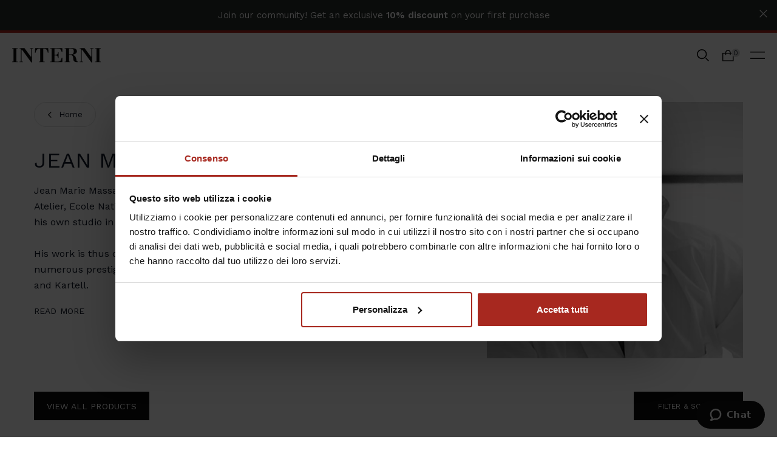

--- FILE ---
content_type: text/html; charset=utf-8
request_url: https://www.internionline.it/en-ba/collections/jean-marie-massaud
body_size: 56682
content:



<!doctype html>

<html
  class='no-js  template-collection template-collection-designer'
  lang='en'
>
  <head>
    <!-- Basic page needs ================================================== -->
    <meta charset='utf-8'>
    <meta http-equiv='X-UA-Compatible' content='IE=edge,chrome=1'>

    




    

    
      <!-- GOOGLE SEARCH CONSOLE VERIFICATION -->
      <meta name='google-site-verification' content='XLa8UTQBpSFqD-0NRNrQMNV6qYITfv3h-xqvQwi2hYk'>
    

    
      <link rel='shortcut icon' href='//www.internionline.it/cdn/shop/files/favicon.png?crop=center&height=32&v=1715844169&width=32' type='image/png'>
    

    

    <script>
window.KiwiSizing = window.KiwiSizing === undefined ? {} : window.KiwiSizing;
KiwiSizing.shop = "interni-online.myshopify.com";


</script>

    <!-- Title and description ================================================== -->
    <title>
      Jean Marie Massaud | Interni
      
      
      
    </title>

    


<meta name='description' content='Jean Marie Massaud. Discover the design models selected by Interni for your furnishings.'>
<!-- Helpers ================================================== -->
    


<link rel='canonical' href='https://www.internionline.it/en-gb/collections/jean-marie-massaud'>


  



  <!-- - HREFLANG - -->
  



  

  

  

  
    <link
      rel='alternate'
      href='https://www.internionline.it/it/collections/jean-marie-massaud'
      hreflang='it-it'
    >
  

  

  
    <link
      rel='alternate'
      href='https://www.internionline.it/en-gb/collections/jean-marie-massaud'
      hreflang='en-gb'
    >
  

  

  
    <link
      rel='alternate'
      href='https://www.internionline.it/en-us/collections/jean-marie-massaud'
      hreflang='en-us'
    >
  

<!-- seo_redirects -->
<!-- end seo_redirects -->
<!-- seo_pagination  -->

  

<!-- seo_pagination  -->
<!-- /snippets/social-meta-tags.liquid -->




<meta property="og:site_name" content="Interni Design Experience">
<meta property="og:url" content="https://www.internionline.it/en-ba/collections/jean-marie-massaud">
<meta property="og:title" content="Jean Marie Massaud | Interni">
<meta property="og:type" content="product.group">
<meta property="og:description" content="Jean Marie Massaud. Discover the design models selected by Interni for your furnishings.">

<meta property="og:image" content="http://www.internionline.it/cdn/shop/collections/Jean_Marie_Massaud_mod.jpg?crop=center&height=1200&v=1726231864&width=1200">
<meta property="og:image:secure_url" content="https://www.internionline.it/cdn/shop/collections/Jean_Marie_Massaud_mod.jpg?crop=center&height=1200&v=1726231864&width=1200">


<meta name="twitter:card" content="summary_large_image">
<meta name="twitter:title" content="Jean Marie Massaud | Interni">
<meta name="twitter:description" content="Jean Marie Massaud. Discover the design models selected by Interni for your furnishings.">


    <meta name='viewport' content='width=device-width,initial-scale=1,shrink-to-fit=no'>
    <meta name='theme-color' content='#111827'>

    <!-- CSS ================================================== -->

    <link rel="preconnect" href="https://fonts.googleapis.com">
<link rel="preconnect" href="https://fonts.gstatic.com" crossorigin>
<link href="https://fonts.googleapis.com/css2?family=EB+Garamond:ital@0;1&family=Work+Sans:ital,wght@0,400;0,600;1,400&display=swap" rel="stylesheet">

<style>
  :root {
    --font-primary: 'Work Sans', sans-serif;
    --font-secondary: 'EB Garamond', serif;
    --regular: 400;
    --heavier: 500;
    --bold: 600;
  }
</style>

    
<link type="text/css" href="//www.internionline.it/cdn/shop/t/3/assets/layout.theme.css?v=149250904141263433981732717811" rel="stylesheet"><link rel="prefetch" href="//www.internionline.it/cdn/shop/t/3/assets/template.404.css?v=119499979145846477261710760987" as="style"><link rel="prefetch" href="//www.internionline.it/cdn/shop/t/3/assets/template.page.gridsystem.css?v=76494377264050124291710760984" as="style"><link rel="prefetch" href="//www.internionline.it/cdn/shop/t/3/assets/template.page.styleguide.css?v=108804992091158013681710760985" as="style"><link rel="prefetch" href="//www.internionline.it/cdn/shop/t/3/assets/template.page.wishlist.css?v=88451445010112666911710760986" as="style"><link rel="prefetch" href="//www.internionline.it/cdn/shop/t/3/assets/template.search.css?v=30256714153614857741710760988" as="style"><link rel="prefetch" href="//www.internionline.it/cdn/shop/t/3/assets/template.product.css?v=112338143105630453511710760987" as="style">

    <!-- Include Choices CSS (Fancy Selects) -->
    <link rel='stylesheet' href='//www.internionline.it/cdn/shop/t/3/assets/choices.min.css?v=160705575027491660511703240958'>
    <!-- Sections ================================================== -->
    <script>
      window.theme = window.theme || {};
      theme.strings = {
        zoomClose: "Close (Esc)",
        zoomPrev: "Previous (Left arrow key)",
        zoomNext: "Next (Right arrow key)",
        moneyFormat: "{{amount_no_decimals}} €",
        addressError: "Error looking up that address",
        addressNoResults: "No results for that address",
        addressQueryLimit: "You have exceeded the Google API usage limit. Consider upgrading to a \u003ca href=\"https:\/\/developers.google.com\/maps\/premium\/usage-limits\"\u003ePremium Plan\u003c\/a\u003e.",
        authError: "There was a problem authenticating your Google Maps account.",
        cartEmpty: "Your cart is currently empty.",
        cartCookies: "Enable cookies to use the shopping cart",
        cartSavings: "You're saving [savings]",
        productSlideLabel: "Slide [slide_number] of [slide_max].",
        recipientFormExpanded: "Gift card recipient form expanded",
        recipientFormCollapsed: "Gift card recipient form collapsed",
        changed_popup: {
          now_rts: "is now Ready to Ship",
          not_rts: "is no longer Ready to Ship",
          product_removed: "is no longer available",
        }
      };
      theme.settings = {
        gridType: null
      };

      theme.isUserLoggedIn =  false 
    </script>

    <script src="//www.internionline.it/cdn/shop/t/3/assets/jquery.min.js?v=68080340163451936531701442750" type="text/javascript"></script>
    <script src="//www.internionline.it/cdn/shop/t/3/assets/swiper-bundle.min.js?v=74668530113283350511701442753" type="text/javascript"></script>
    <link href="//www.internionline.it/cdn/shop/t/3/assets/swiper-bundle.min.css?v=135799847964724514681701442753" rel="stylesheet" type="text/css" media="all" />
    <script src="//www.internionline.it/cdn/shop/t/3/assets/handlebars.js?v=105375274022793300731705487892" type="text/javascript"></script>

    <!-- Include Choices JavaScript (Fancy Selects) -->
    <script src='//www.internionline.it/cdn/shop/t/3/assets/choices.min.js?v=43922586677827809521703240958'></script>

    

    
      <script src='//www.internionline.it/cdn/shop/t/3/assets/ajaxinate.min.js?v=88742045637645631521701442749' defer='defer'></script>
    

    
<script type="text/javascript" src="//www.internionline.it/cdn/shop/t/3/assets/defaultVendors@layout.theme.js?v=154536398088072690551736435029" defer="defer"></script><script type="text/javascript" src="//www.internionline.it/cdn/shop/t/3/assets/layout.theme.js?v=14103511961366367661722419871" defer="defer"></script><link rel="prefetch" href="//www.internionline.it/cdn/shop/t/3/assets/template.404.js?v=111603181540343972631708523497" as="script"><link rel="prefetch" href="//www.internionline.it/cdn/shop/t/3/assets/template.page.gridsystem.js?v=111603181540343972631701442757" as="script"><link rel="prefetch" href="//www.internionline.it/cdn/shop/t/3/assets/template.page.styleguide.js?v=111603181540343972631701442754" as="script"><link rel="prefetch" href="//www.internionline.it/cdn/shop/t/3/assets/template.page.wishlist.js?v=11225613192549133721711382344" as="script"><link rel="prefetch" href="//www.internionline.it/cdn/shop/t/3/assets/template.search.js?v=111603181540343972631701442755" as="script"><link rel="prefetch" href="//www.internionline.it/cdn/shop/t/3/assets/template.collection.js?v=111603181540343972631701442756" as="script"><link rel="prefetch" href="//www.internionline.it/cdn/shop/t/3/assets/defaultVendors@template.product.js?v=151762263980131942691707208485" as="script"><link rel="prefetch" href="//www.internionline.it/cdn/shop/t/3/assets/template.product.js?v=183565370640381374681750756399" as="script"><link rel="prefetch" href="//www.internionline.it/cdn/shop/t/3/assets/template.register.js?v=111603181540343972631701442758" as="script">

    

    <!-- Header hook for plugins ================================================== -->
    
    <script>window.performance && window.performance.mark && window.performance.mark('shopify.content_for_header.start');</script><meta id="shopify-digital-wallet" name="shopify-digital-wallet" content="/82593218866/digital_wallets/dialog">
<meta name="shopify-checkout-api-token" content="3bdf417552b28c8b6106e199cc9cebed">
<meta id="in-context-paypal-metadata" data-shop-id="82593218866" data-venmo-supported="false" data-environment="production" data-locale="en_US" data-paypal-v4="true" data-currency="EUR">
<link rel="alternate" type="application/atom+xml" title="Feed" href="/en-ba/collections/jean-marie-massaud.atom" />
<link "x-default" href="https://www.internionline.it/collections/jean-marie-massaud">
<link "en-AT" href="https://www.internionline.it/en-at/collections/jean-marie-massaud">
<link "en-AL" href="https://www.internionline.it/en-al/collections/jean-marie-massaud">
<link "en-AD" href="https://www.internionline.it/en-ad/collections/jean-marie-massaud">
<link "en-AM" href="https://www.internionline.it/en-am/collections/jean-marie-massaud">
<link "en-AZ" href="https://www.internionline.it/en-az/collections/jean-marie-massaud">
<link "en-BY" href="https://www.internionline.it/en-by/collections/jean-marie-massaud">
<link "en-BA" href="https://www.internionline.it/en-ba/collections/jean-marie-massaud">
<link "en-BG" href="https://www.internionline.it/en-bg/collections/jean-marie-massaud">
<link "en-CY" href="https://www.internionline.it/en-cy/collections/jean-marie-massaud">
<link "en-HR" href="https://www.internionline.it/en-hr/collections/jean-marie-massaud">
<link "en-DK" href="https://www.internionline.it/en-dk/collections/jean-marie-massaud">
<link "en-EE" href="https://www.internionline.it/en-ee/collections/jean-marie-massaud">
<link "en-FI" href="https://www.internionline.it/en-fi/collections/jean-marie-massaud">
<link "en-FR" href="https://www.internionline.it/en-fr/collections/jean-marie-massaud">
<link "en-GE" href="https://www.internionline.it/en-ge/collections/jean-marie-massaud">
<link "en-DE" href="https://www.internionline.it/en-de/collections/jean-marie-massaud">
<link "en-IE" href="https://www.internionline.it/en-ie/collections/jean-marie-massaud">
<link "en-IS" href="https://www.internionline.it/en-is/collections/jean-marie-massaud">
<link "en-KZ" href="https://www.internionline.it/en-kz/collections/jean-marie-massaud">
<link "en-LI" href="https://www.internionline.it/en-li/collections/jean-marie-massaud">
<link "en-LU" href="https://www.internionline.it/en-lu/collections/jean-marie-massaud">
<link "en-MK" href="https://www.internionline.it/en-mk/collections/jean-marie-massaud">
<link "en-MT" href="https://www.internionline.it/en-mt/collections/jean-marie-massaud">
<link "en-MD" href="https://www.internionline.it/en-md/collections/jean-marie-massaud">
<link "en-MC" href="https://www.internionline.it/en-mc/collections/jean-marie-massaud">
<link "en-ME" href="https://www.internionline.it/en-me/collections/jean-marie-massaud">
<link "en-NO" href="https://www.internionline.it/en-no/collections/jean-marie-massaud">
<link "en-PL" href="https://www.internionline.it/en-pl/collections/jean-marie-massaud">
<link "en-PT" href="https://www.internionline.it/en-pt/collections/jean-marie-massaud">
<link "en-RO" href="https://www.internionline.it/en-ro/collections/jean-marie-massaud">
<link "en-RU" href="https://www.internionline.it/en-ru/collections/jean-marie-massaud">
<link "en-SM" href="https://www.internionline.it/en-sm/collections/jean-marie-massaud">
<link "en-RS" href="https://www.internionline.it/en-rs/collections/jean-marie-massaud">
<link "en-SK" href="https://www.internionline.it/en-sk/collections/jean-marie-massaud">
<link "en-SI" href="https://www.internionline.it/en-si/collections/jean-marie-massaud">
<link "en-SE" href="https://www.internionline.it/en-se/collections/jean-marie-massaud">
<link "en-AE" href="https://www.internionline.it/en-ae/collections/jean-marie-massaud">
<link "en-SA" href="https://www.internionline.it/en-sa/collections/jean-marie-massaud">
<link "en-CH" href="https://www.internionline.it/en-ch/collections/jean-marie-massaud">
<link "en-GB" href="https://www.internionline.it/en-gb/collections/jean-marie-massaud">
<link "en-US" href="https://www.internionline.it/en-us/collections/jean-marie-massaud">
<link "en-BE" href="https://www.internionline.it/en-eu/collections/jean-marie-massaud">
<link "en-CZ" href="https://www.internionline.it/en-eu/collections/jean-marie-massaud">
<link "en-ES" href="https://www.internionline.it/en-eu/collections/jean-marie-massaud">
<link "en-LT" href="https://www.internionline.it/en-eu/collections/jean-marie-massaud">
<link "en-LV" href="https://www.internionline.it/en-eu/collections/jean-marie-massaud">
<link "en-NL" href="https://www.internionline.it/en-eu/collections/jean-marie-massaud">
<link "en-UA" href="https://www.internionline.it/en-ua/collections/jean-marie-massaud">
<link "en-HU" href="https://www.internionline.it/en-hu/collections/jean-marie-massaud">
<link "en-BH" href="https://www.internionline.it/en-mena/collections/jean-marie-massaud">
<link "en-EG" href="https://www.internionline.it/en-mena/collections/jean-marie-massaud">
<link "en-IL" href="https://www.internionline.it/en-mena/collections/jean-marie-massaud">
<link "en-IQ" href="https://www.internionline.it/en-mena/collections/jean-marie-massaud">
<link "en-JO" href="https://www.internionline.it/en-mena/collections/jean-marie-massaud">
<link "en-KW" href="https://www.internionline.it/en-mena/collections/jean-marie-massaud">
<link "en-LB" href="https://www.internionline.it/en-mena/collections/jean-marie-massaud">
<link "en-OM" href="https://www.internionline.it/en-mena/collections/jean-marie-massaud">
<link "en-PS" href="https://www.internionline.it/en-mena/collections/jean-marie-massaud">
<link "en-QA" href="https://www.internionline.it/en-mena/collections/jean-marie-massaud">
<link "en-TR" href="https://www.internionline.it/en-mena/collections/jean-marie-massaud">
<link "en-YE" href="https://www.internionline.it/en-mena/collections/jean-marie-massaud">
<link "en-IT" href="https://www.internionline.it/collections/jean-marie-massaud">
<link "it-IT" href="https://www.internionline.it/it/collections/jean-marie-massaud">
<link rel="alternate" type="application/json+oembed" href="https://www.internionline.it/en-ba/collections/jean-marie-massaud.oembed">
<script async="async" src="/checkouts/internal/preloads.js?locale=en-BA"></script>
<script id="shopify-features" type="application/json">{"accessToken":"3bdf417552b28c8b6106e199cc9cebed","betas":["rich-media-storefront-analytics"],"domain":"www.internionline.it","predictiveSearch":true,"shopId":82593218866,"locale":"en"}</script>
<script>var Shopify = Shopify || {};
Shopify.shop = "interni-online.myshopify.com";
Shopify.locale = "en";
Shopify.currency = {"active":"EUR","rate":"1.0"};
Shopify.country = "BA";
Shopify.theme = {"name":"PROD | FiloBlu x Interni","id":163451666738,"schema_name":"dAgency","schema_version":"1.0.0","theme_store_id":null,"role":"main"};
Shopify.theme.handle = "null";
Shopify.theme.style = {"id":null,"handle":null};
Shopify.cdnHost = "www.internionline.it/cdn";
Shopify.routes = Shopify.routes || {};
Shopify.routes.root = "/en-ba/";</script>
<script type="module">!function(o){(o.Shopify=o.Shopify||{}).modules=!0}(window);</script>
<script>!function(o){function n(){var o=[];function n(){o.push(Array.prototype.slice.apply(arguments))}return n.q=o,n}var t=o.Shopify=o.Shopify||{};t.loadFeatures=n(),t.autoloadFeatures=n()}(window);</script>
<script id="shop-js-analytics" type="application/json">{"pageType":"collection"}</script>
<script defer="defer" async type="module" src="//www.internionline.it/cdn/shopifycloud/shop-js/modules/v2/client.init-shop-cart-sync_IZsNAliE.en.esm.js"></script>
<script defer="defer" async type="module" src="//www.internionline.it/cdn/shopifycloud/shop-js/modules/v2/chunk.common_0OUaOowp.esm.js"></script>
<script type="module">
  await import("//www.internionline.it/cdn/shopifycloud/shop-js/modules/v2/client.init-shop-cart-sync_IZsNAliE.en.esm.js");
await import("//www.internionline.it/cdn/shopifycloud/shop-js/modules/v2/chunk.common_0OUaOowp.esm.js");

  window.Shopify.SignInWithShop?.initShopCartSync?.({"fedCMEnabled":true,"windoidEnabled":true});

</script>
<script id="__st">var __st={"a":82593218866,"offset":3600,"reqid":"84720280-356b-4925-92f2-6cf6f78683f3-1768489989","pageurl":"www.internionline.it\/en-ba\/collections\/jean-marie-massaud","u":"fc0630165b83","p":"collection","rtyp":"collection","rid":469675508018};</script>
<script>window.ShopifyPaypalV4VisibilityTracking = true;</script>
<script id="captcha-bootstrap">!function(){'use strict';const t='contact',e='account',n='new_comment',o=[[t,t],['blogs',n],['comments',n],[t,'customer']],c=[[e,'customer_login'],[e,'guest_login'],[e,'recover_customer_password'],[e,'create_customer']],r=t=>t.map((([t,e])=>`form[action*='/${t}']:not([data-nocaptcha='true']) input[name='form_type'][value='${e}']`)).join(','),a=t=>()=>t?[...document.querySelectorAll(t)].map((t=>t.form)):[];function s(){const t=[...o],e=r(t);return a(e)}const i='password',u='form_key',d=['recaptcha-v3-token','g-recaptcha-response','h-captcha-response',i],f=()=>{try{return window.sessionStorage}catch{return}},m='__shopify_v',_=t=>t.elements[u];function p(t,e,n=!1){try{const o=window.sessionStorage,c=JSON.parse(o.getItem(e)),{data:r}=function(t){const{data:e,action:n}=t;return t[m]||n?{data:e,action:n}:{data:t,action:n}}(c);for(const[e,n]of Object.entries(r))t.elements[e]&&(t.elements[e].value=n);n&&o.removeItem(e)}catch(o){console.error('form repopulation failed',{error:o})}}const l='form_type',E='cptcha';function T(t){t.dataset[E]=!0}const w=window,h=w.document,L='Shopify',v='ce_forms',y='captcha';let A=!1;((t,e)=>{const n=(g='f06e6c50-85a8-45c8-87d0-21a2b65856fe',I='https://cdn.shopify.com/shopifycloud/storefront-forms-hcaptcha/ce_storefront_forms_captcha_hcaptcha.v1.5.2.iife.js',D={infoText:'Protected by hCaptcha',privacyText:'Privacy',termsText:'Terms'},(t,e,n)=>{const o=w[L][v],c=o.bindForm;if(c)return c(t,g,e,D).then(n);var r;o.q.push([[t,g,e,D],n]),r=I,A||(h.body.append(Object.assign(h.createElement('script'),{id:'captcha-provider',async:!0,src:r})),A=!0)});var g,I,D;w[L]=w[L]||{},w[L][v]=w[L][v]||{},w[L][v].q=[],w[L][y]=w[L][y]||{},w[L][y].protect=function(t,e){n(t,void 0,e),T(t)},Object.freeze(w[L][y]),function(t,e,n,w,h,L){const[v,y,A,g]=function(t,e,n){const i=e?o:[],u=t?c:[],d=[...i,...u],f=r(d),m=r(i),_=r(d.filter((([t,e])=>n.includes(e))));return[a(f),a(m),a(_),s()]}(w,h,L),I=t=>{const e=t.target;return e instanceof HTMLFormElement?e:e&&e.form},D=t=>v().includes(t);t.addEventListener('submit',(t=>{const e=I(t);if(!e)return;const n=D(e)&&!e.dataset.hcaptchaBound&&!e.dataset.recaptchaBound,o=_(e),c=g().includes(e)&&(!o||!o.value);(n||c)&&t.preventDefault(),c&&!n&&(function(t){try{if(!f())return;!function(t){const e=f();if(!e)return;const n=_(t);if(!n)return;const o=n.value;o&&e.removeItem(o)}(t);const e=Array.from(Array(32),(()=>Math.random().toString(36)[2])).join('');!function(t,e){_(t)||t.append(Object.assign(document.createElement('input'),{type:'hidden',name:u})),t.elements[u].value=e}(t,e),function(t,e){const n=f();if(!n)return;const o=[...t.querySelectorAll(`input[type='${i}']`)].map((({name:t})=>t)),c=[...d,...o],r={};for(const[a,s]of new FormData(t).entries())c.includes(a)||(r[a]=s);n.setItem(e,JSON.stringify({[m]:1,action:t.action,data:r}))}(t,e)}catch(e){console.error('failed to persist form',e)}}(e),e.submit())}));const S=(t,e)=>{t&&!t.dataset[E]&&(n(t,e.some((e=>e===t))),T(t))};for(const o of['focusin','change'])t.addEventListener(o,(t=>{const e=I(t);D(e)&&S(e,y())}));const B=e.get('form_key'),M=e.get(l),P=B&&M;t.addEventListener('DOMContentLoaded',(()=>{const t=y();if(P)for(const e of t)e.elements[l].value===M&&p(e,B);[...new Set([...A(),...v().filter((t=>'true'===t.dataset.shopifyCaptcha))])].forEach((e=>S(e,t)))}))}(h,new URLSearchParams(w.location.search),n,t,e,['guest_login'])})(!0,!0)}();</script>
<script integrity="sha256-4kQ18oKyAcykRKYeNunJcIwy7WH5gtpwJnB7kiuLZ1E=" data-source-attribution="shopify.loadfeatures" defer="defer" src="//www.internionline.it/cdn/shopifycloud/storefront/assets/storefront/load_feature-a0a9edcb.js" crossorigin="anonymous"></script>
<script data-source-attribution="shopify.dynamic_checkout.dynamic.init">var Shopify=Shopify||{};Shopify.PaymentButton=Shopify.PaymentButton||{isStorefrontPortableWallets:!0,init:function(){window.Shopify.PaymentButton.init=function(){};var t=document.createElement("script");t.src="https://www.internionline.it/cdn/shopifycloud/portable-wallets/latest/portable-wallets.en.js",t.type="module",document.head.appendChild(t)}};
</script>
<script data-source-attribution="shopify.dynamic_checkout.buyer_consent">
  function portableWalletsHideBuyerConsent(e){var t=document.getElementById("shopify-buyer-consent"),n=document.getElementById("shopify-subscription-policy-button");t&&n&&(t.classList.add("hidden"),t.setAttribute("aria-hidden","true"),n.removeEventListener("click",e))}function portableWalletsShowBuyerConsent(e){var t=document.getElementById("shopify-buyer-consent"),n=document.getElementById("shopify-subscription-policy-button");t&&n&&(t.classList.remove("hidden"),t.removeAttribute("aria-hidden"),n.addEventListener("click",e))}window.Shopify?.PaymentButton&&(window.Shopify.PaymentButton.hideBuyerConsent=portableWalletsHideBuyerConsent,window.Shopify.PaymentButton.showBuyerConsent=portableWalletsShowBuyerConsent);
</script>
<script data-source-attribution="shopify.dynamic_checkout.cart.bootstrap">document.addEventListener("DOMContentLoaded",(function(){function t(){return document.querySelector("shopify-accelerated-checkout-cart, shopify-accelerated-checkout")}if(t())Shopify.PaymentButton.init();else{new MutationObserver((function(e,n){t()&&(Shopify.PaymentButton.init(),n.disconnect())})).observe(document.body,{childList:!0,subtree:!0})}}));
</script>
<link id="shopify-accelerated-checkout-styles" rel="stylesheet" media="screen" href="https://www.internionline.it/cdn/shopifycloud/portable-wallets/latest/accelerated-checkout-backwards-compat.css" crossorigin="anonymous">
<style id="shopify-accelerated-checkout-cart">
        #shopify-buyer-consent {
  margin-top: 1em;
  display: inline-block;
  width: 100%;
}

#shopify-buyer-consent.hidden {
  display: none;
}

#shopify-subscription-policy-button {
  background: none;
  border: none;
  padding: 0;
  text-decoration: underline;
  font-size: inherit;
  cursor: pointer;
}

#shopify-subscription-policy-button::before {
  box-shadow: none;
}

      </style>

<script>window.performance && window.performance.mark && window.performance.mark('shopify.content_for_header.end');</script>
<script>
    function feedback() {
      const p = window.Shopify.customerPrivacy;
      console.log(`Tracking ${p.userCanBeTracked() ? 'en' : 'dis'}abled`);
    }
    window.Shopify.loadFeatures(
      [
        {
          name: 'consent-tracking-api',
          version: '0.1',
        },
      ],
      function (error) {
        if (error) throw error;
      }
    );
    window.addEventListener('CookiebotOnConsentReady', function () {
      const C = Cookiebot.consent;
      window.Shopify.customerPrivacy.setTrackingConsent(
        {
          analytics: C['statistics'],
          marketing: C['marketing'],
          preferences: C['preferences'],
          sale_of_data: C['marketing'],
        },
        () => console.log('Consent captured')
      );
    });
  </script><script src="//www.internionline.it/cdn/shop/t/3/assets/modernizr.min.js?v=133781588196947653521701442749" type="text/javascript"></script>

    

    
    

    <script>
      if (typeof window.dAgency == 'undefined') {
        window.dAgency = {
          section_js: {},
        };
      }
    </script><script
        id='Cookiebot'
        data-consentmode='disabled'
        src='https://consent.cookiebot.com/uc.js'
        data-cbid='028442ca-e462-49f1-80cc-7cc0ed70d0e6'
        type='text/javascript'
        defer
      ></script><!-- BEGIN app block: shopify://apps/hulk-form-builder/blocks/app-embed/b6b8dd14-356b-4725-a4ed-77232212b3c3 --><!-- BEGIN app snippet: hulkapps-formbuilder-theme-ext --><script type="text/javascript">
  
  if (typeof window.formbuilder_customer != "object") {
        window.formbuilder_customer = {}
  }

  window.hulkFormBuilder = {
    form_data: {"form_6KdxXcE_coZoAYZGO-9gSQ":{"uuid":"6KdxXcE_coZoAYZGO-9gSQ","form_name":"Contact US","form_data":{"div_back_gradient_1":"#fff","div_back_gradient_2":"#fff","back_color":"#fff","form_title":"","form_submit":"Send","after_submit":"hideAndmessage","after_submit_msg":"\u003cp\u003eThanks for your request\u003c\/p\u003e\n","captcha_enable":"yes","label_style":"inlineLabels","input_border_radius":"2","back_type":"transparent","input_back_color":"#fff","input_back_color_hover":"#fff","back_shadow":"none","label_font_clr":"#333333","input_font_clr":"#333333","button_align":"fullBtn","button_clr":"#fff","button_back_clr":"#333333","button_border_radius":"2","form_width":"600px","form_border_size":0,"form_border_clr":"#c7c7c7","form_border_radius":0,"label_font_size":"14","input_font_size":"13","button_font_size":"16","form_padding":0,"input_border_color":"#ccc","input_border_color_hover":"#ccc","btn_border_clr":"#333333","btn_border_size":"1","form_name":"Contact US","":"","form_access_message":"\u003cp\u003ePlease login to access the form\u003cbr\u003eDo not have an account? Create account\u003c\/p\u003e","captcha_honeypot":"no","captcha_version_3_enable":"no","flow_trigger_integration":"yes","label_font_family":"Work Sans","after_submit_script":"window.top.postMessage(\n  JSON.stringify({\n    event: 'Hulk_formbuilder_submit',\n    hulk_form: 'contact_us-EN'\n  }),\n  'https:\/\/www.internionline.it'\n);","formElements":[{"Conditions":{},"type":"select","position":0,"label":"Title","values":"Mr.\nMrs.","elementCost":{},"page_number":1},{"type":"text","position":1,"label":"First Name","customClass":"","halfwidth":"yes","Conditions":{},"required":"yes","page_number":1},{"type":"text","position":2,"label":"Last Name","halfwidth":"yes","Conditions":{},"required":"yes","page_number":1},{"type":"email","position":3,"label":"Email","required":"yes","email_confirm":"yes","Conditions":{},"page_number":1},{"Conditions":{},"type":"select","position":4,"label":"Type of Costumer","required":"yes","values":"Architects - Interior Designers\nDealers - Distributors\nPress\nPrivate","elementCost":{},"page_number":1},{"Conditions":{},"type":"phone","position":5,"label":"Phone","phone_validate_field":"no","default_country_code":"Italy +39","page_number":1,"required":"yes"},{"Conditions":{},"type":"select","position":6,"label":"Country","values":"Afghanistan\nAlbania\nAlgeria\nAndorra\nAngola\nAnguilla\nAntarctica\nAntigua and Barbuda\nNetherlands Antilles\nSaudi Arabia\nArgentina\nArmenia\nAruba\nAustralia\nAustria\nAzerbaijan\nBahamas\nBahrain\nBangladesh\nBarbados\nBelarus\nBelgium\nBelize\nBenin\nBhutan\nBolivia\nBosnia and Herzegovina\nBotswana\nBrazil\nBrunei\nBulgaria\nBurkina Faso\nBurundi\nCabo Verde\nCambodia\nCameroon\nCanada\nCentral African Republic\nChad\nChile\nChina\nColombia\nComoros\nCongo\nCongo (the Democratic Republic of the)\nCosta Rica\nCôte d′Ivoire\nCroatia\nCuba\nCyprus\nCzech Republic\nDenmark\nDjibouti\nDominica\nDominican Republic\nEcuador\nEgypt\nEl Salvador\nEquatorial Guinea\nEritrea\nEstonia\nEswatini (Swaziland)\nEthiopia\nFiji\nFinland\nFrance\nGabon\nGambia\nGeorgia\nGermany\nGhana\nGreece\nGrenada\nGuatemala\nGuinea\nGuinea-Bissau\nGuyana\nHaiti\nHonduras\nHungary\nIceland\nIndia\nIndonesia\nIran\nIraq\nIreland\nIsrael\nItaly\nIvory Coast\nJamaica\nJapan\nJordan\nKazakhstan\nKenya\nKiribati\nKuwait\nKyrgyzstan\nLaos\nLatvia\nLebanon\nLesotho\nLiberia\nLibya\nLiechtenstein\nLithuania\nLuxembourg\nMadagascar\nMalawi\nMalaysia\nMaldives\nMali\nMalta\nMarshall Islands\nMauritania\nMauritius\nMexico\nMicronesia\nMoldova\nMonaco\nMongolia\nMontenegro\nMorocco\nMozambique\nMyanmar\nNamibia\nNauru\nNepal\nNetherlands\nNew Zealand\nNicaragua\nNiger\nNigeria\nNorth Macedonia\nNorway\nOman\nPakistan\nPalau\nPalestine State\nPanama\nPapua New Guinea\nParaguay\nPeru\nPhilippines\nPoland\nPortugal\nQatar\nRomania\nRussia\nRwanda\nSaint Kitts and Nevis\nSaint Lucia\nSaint Vinvent and the Grenadines\nSamoa\nSan Marino\nSao Tome and Principe\nSenegal\nSerbia\nSeyschelles\nSierra Leone\nSingapore\nSlovakia\nSlovenia\nSolomon Islands\nSomalia\nSouth Africa\nSouth Korea\nSouth Sudan\nSpain\nSri Lanka\nSudan\nSuriname\nSweden\nSwitzerland\nSyria\nTaiwan\nTajikistan\nTanzania\nThailand\nTimor-Leste\nTogo\nTonga\nTrinidad and Tobago\nTunisia\nTurkey\nTurkmenistan\nTuvalu\nUganda\nUkraine\nUnited Arab Emirates\nUnited Kingdom\nUnited States of America\nUruguay\nUzbekistan\nVanuatu\nVatican City (Holy See)\nVenezuela\nVietnam\nYemen\nZambia\nZimbabwe","elementCost":{},"required":"yes","page_number":1},{"type":"textarea","position":7,"label":"Message","required":"yes","Conditions":{},"page_number":1},{"Conditions":{},"type":"terms_conditions","position":8,"label":"Privacy I agree to the processing of my data, and I declare to have read the privacy policy","checked":"no","page_number":1,"redirect":"https:\/\/www.internionline.it\/pages\/privacy-policy"},{"Conditions":{},"type":"checkbox","position":9,"label":"Marketing Material","infoMessage":"Subscribe me to the newsletter in order to receive periodic information about promotional and commercial activities.","page_number":1},{"Conditions":{},"type":"checkbox","position":10,"label":"Third Parties","infoMessage":"I agree to the transfer of my personal data to third parties, to be considered as autonomous data controllers, belonging to the categories specifically identified in the privacy policy, for their autonomous marketing purposes.","page_number":1}]},"is_spam_form":false,"shop_uuid":"gtov9ccBpiNpAntZN6cOAA","shop_timezone":"Europe\/Rome","shop_id":143338,"shop_is_after_submit_enabled":true,"shop_shopify_plan":"unlimited","shop_shopify_domain":"interni-online.myshopify.com","shop_remove_watermark":false,"shop_created_at":"2025-07-18T04:39:13.539-05:00"},"form_kj1qY8jHrMvPQE4aDeZBGw":{"uuid":"kj1qY8jHrMvPQE4aDeZBGw","form_name":"Book an appointment","form_data":{"div_back_gradient_1":"#fff","div_back_gradient_2":"#fff","back_color":"#fff","form_title":"","form_submit":"Send","after_submit":"hideAndmessage","after_submit_msg":"\u003cp\u003eThanks for your request\u003c\/p\u003e\n","captcha_enable":"yes","label_style":"inlineLabels","input_border_radius":"2","back_type":"transparent","input_back_color":"#fff","input_back_color_hover":"#fff","back_shadow":"none","label_font_clr":"#333333","input_font_clr":"#333333","button_align":"fullBtn","button_clr":"#fff","button_back_clr":"#333333","button_border_radius":"2","form_width":"600px","form_border_size":0,"form_border_clr":"#c7c7c7","form_border_radius":0,"label_font_size":"14","input_font_size":"13","button_font_size":"16","form_padding":0,"input_border_color":"#ccc","input_border_color_hover":"#ccc","btn_border_clr":"#333333","btn_border_size":"1","form_name":"Book an appointment","":"","form_access_message":"\u003cp\u003ePlease login to access the form\u003cbr\u003eDo not have an account? Create account\u003c\/p\u003e","captcha_honeypot":"no","captcha_version_3_enable":"no","flow_trigger_integration":"yes","input_font_family":"Work Sans","label_font_family":"Work Sans","after_submit_script":"window.top.postMessage(\n  JSON.stringify({\n    event: 'Hulk_formbuilder_submit',\n    hulk_form: 'bookvisit-EN'\n  }),\n  'https:\/\/www.internionline.it'\n);","formElements":[{"Conditions":{},"type":"select","position":0,"label":"Title","values":"Mr.\nMrs.","elementCost":{},"page_number":1},{"type":"text","position":1,"label":"First Name","customClass":"","halfwidth":"yes","Conditions":{},"required":"yes","page_number":1},{"type":"text","position":2,"label":"Last Name","halfwidth":"yes","Conditions":{},"required":"yes","page_number":1},{"type":"email","position":3,"label":"Email","required":"yes","email_confirm":"yes","Conditions":{},"page_number":1},{"Conditions":{},"type":"select","position":4,"label":"Type of Costumer","required":"yes","values":"Architects \u0026 Interior Designers\nDealers \u0026 Distributors\nPress\nPrivate","elementCost":{},"page_number":1},{"Conditions":{},"type":"phone","position":5,"label":"Phone","phone_validate_field":"no","default_country_code":"Italy +39","page_number":1,"required":"yes"},{"Conditions":{},"type":"select","position":6,"label":"Country","values":"Afghanistan\nAlbania\nAlgeria\nAndorra\nAngola\nAnguilla\nAntarctica\nAntigua and Barbuda\nNetherlands Antilles\nSaudi Arabia\nArgentina\nArmenia\nAruba\nAustralia\nAustria\nAzerbaijan\nBahamas\nBahrain\nBangladesh\nBarbados\nBelarus\nBelgium\nBelize\nBenin\nBhutan\nBolivia\nBosnia and Herzegovina\nBotswana\nBrazil\nBrunei\nBulgaria\nBurkina Faso\nBurundi\nCabo Verde\nCambodia\nCameroon\nCanada\nCentral African Republic\nChad\nChile\nChina\nColombia\nComoros\nCongo\nCongo (the Democratic Republic of the)\nCosta Rica\nCôte d′Ivoire\nCroatia\nCuba\nCyprus\nCzech Republic\nDenmark\nDjibouti\nDominica\nDominican Republic\nEcuador\nEgypt\nEl Salvador\nEquatorial Guinea\nEritrea\nEstonia\nEswatini (Swaziland)\nEthiopia\nFiji\nFinland\nFrance\nGabon\nGambia\nGeorgia\nGermany\nGhana\nGreece\nGrenada\nGuatemala\nGuinea\nGuinea-Bissau\nGuyana\nHaiti\nHonduras\nHungary\nIceland\nIndia\nIndonesia\nIran\nIraq\nIreland\nIsrael\nItaly\nIvory Coast\nJamaica\nJapan\nJordan\nKazakhstan\nKenya\nKiribati\nKuwait\nKyrgyzstan\nLaos\nLatvia\nLebanon\nLesotho\nLiberia\nLibya\nLiechtenstein\nLithuania\nLuxembourg\nMadagascar\nMalawi\nMalaysia\nMaldives\nMali\nMalta\nMarshall Islands\nMauritania\nMauritius\nMexico\nMicronesia\nMoldova\nMonaco\nMongolia\nMontenegro\nMorocco\nMozambique\nMyanmar\nNamibia\nNauru\nNepal\nNetherlands\nNew Zealand\nNicaragua\nNiger\nNigeria\nNorth Macedonia\nNorway\nOman\nPakistan\nPalau\nPalestine State\nPanama\nPapua New Guinea\nParaguay\nPeru\nPhilippines\nPoland\nPortugal\nQatar\nRomania\nRussia\nRwanda\nSaint Kitts and Nevis\nSaint Lucia\nSaint Vinvent and the Grenadines\nSamoa\nSan Marino\nSao Tome and Principe\nSenegal\nSerbia\nSeyschelles\nSierra Leone\nSingapore\nSlovakia\nSlovenia\nSolomon Islands\nSomalia\nSouth Africa\nSouth Korea\nSouth Sudan\nSpain\nSri Lanka\nSudan\nSuriname\nSweden\nSwitzerland\nSyria\nTaiwan\nTajikistan\nTanzania\nThailand\nTimor-Leste\nTogo\nTonga\nTrinidad and Tobago\nTunisia\nTurkey\nTurkmenistan\nTuvalu\nUganda\nUkraine\nUnited Arab Emirates\nUnited Kingdom\nUnited States of America\nUruguay\nUzbekistan\nVanuatu\nVatican City (Holy See)\nVenezuela\nVietnam\nYemen\nZambia\nZimbabwe","elementCost":{},"required":"yes","page_number":1},{"Conditions":{},"type":"select","position":7,"label":"Showroom","values":"Interni Design Factory Milano\nInterni Bergamo\nInterni Verano Brianza\nArclinea Flagship Store\nArredo3 Flagship Store\nCeccotti Collezioni\nEmu Flagship Store\nExteta Flagship Store\nFalper Flagship Store\nGiorgetti Spiga – The Place, Milano\nGiorgetti Store London\nHenge Dubai\nHenge London Flagship Store\nIvano Redaelli Atelier\nMolteni\u0026C Dubai\nNovamobili Flagship Store\nSpazio Cappellini Milano\nSpazio Edra\nTerrazza Roda\nVersace Home Flagship Store\nAlchymia Atelier\nShowroom Henge\nLuminaire Coral Gables\nLuminaire Lab Miami\nLuminaire Chicago\nLuminaire Los Angeles\nLuminaire San Francisco\nLuminaire Menlo Park\nMolteni\u0026C San Francisco\nPoltrona Frau Los Angeles\nEdra Official Store Miami","elementCost":{},"required":"yes","page_number":1},{"type":"textarea","position":8,"label":"Message","required":"yes","Conditions":{},"page_number":1},{"Conditions":{},"type":"terms_conditions","position":9,"label":"Privacy I agree to the processing of my data, and I declare to have read the privacy policy","checked":"no","page_number":1,"redirect":"https:\/\/www.internionline.it\/pages\/privacy-policy"},{"Conditions":{},"type":"checkbox","position":10,"label":"Marketing Material","infoMessage":"Subscribe me to the newsletter in order to receive periodic information about promotional and commercial activities.","page_number":1},{"Conditions":{},"type":"checkbox","position":11,"label":"Third Parties","infoMessage":"I agree to the transfer of my personal data to third parties, to be considered as autonomous data controllers, belonging to the categories specifically identified in the privacy policy, for their autonomous marketing purposes.","page_number":1},{"Conditions":{},"type":"hidden","position":12,"label":"showroom1","page_number":1}]},"is_spam_form":false,"shop_uuid":"gtov9ccBpiNpAntZN6cOAA","shop_timezone":"Europe\/Rome","shop_id":143338,"shop_is_after_submit_enabled":true,"shop_shopify_plan":"unlimited","shop_shopify_domain":"interni-online.myshopify.com","shop_remove_watermark":false,"shop_created_at":"2025-07-18T04:39:13.539-05:00"},"form_niEo9Bf3kKwzGbpzh3aVxg":{"uuid":"niEo9Bf3kKwzGbpzh3aVxg","form_name":"IT - Newsletter","form_data":{"div_back_gradient_1":"#fff","div_back_gradient_2":"#fff","back_color":"#fff","form_title":"","form_submit":"Send","after_submit":"hideAndmessage","after_submit_msg":"","captcha_enable":"yes","label_style":"inlineLabels","input_border_radius":"2","back_type":"transparent","input_back_color":"#fff","input_back_color_hover":"#fff","back_shadow":"none","label_font_clr":"#333333","input_font_clr":"#333333","button_align":"fullBtn","button_clr":"#fff","button_back_clr":"#333333","button_border_radius":"2","form_width":"600px","form_border_size":0,"form_border_clr":"#c7c7c7","form_border_radius":0,"label_font_size":"14","input_font_size":"13","button_font_size":"16","form_padding":"20","input_border_color":"#ccc","input_border_color_hover":"#ccc","btn_border_clr":"#333333","btn_border_size":"1","form_name":"IT - Newsletter","":"","form_access_message":"\u003cp\u003ePlease login to access the form\u003cbr\u003eDo not have an account? Create account\u003c\/p\u003e","captcha_honeypot":"no","captcha_version_3_enable":"no","flow_trigger_integration":"yes","label_font_family":"Work Sans","input_font_family":"Work Sans","after_submit_script":"window.top.postMessage(\n  JSON.stringify({\n    event: 'Hulk_formbuilder_submit',\n    hulk_form: 'newsletter-ITA'\n  }),\n  'https:\/\/www.internionline.it'\n);","formElements":[{"type":"text","position":0,"label":"Nome","customClass":"","halfwidth":"yes","Conditions":{},"required":"yes","page_number":1},{"type":"text","position":1,"label":"Cognome","halfwidth":"yes","Conditions":{},"required":"yes","page_number":1},{"type":"email","position":2,"label":"Email","required":"yes","email_confirm":"yes","Conditions":{},"page_number":1},{"Conditions":{},"type":"select","position":3,"label":"Tipo di Cliente","required":"yes","values":"Architects \u0026 Interior Designers\nDealers \u0026 Distributors\nPress\nPrivate","elementCost":{},"page_number":1},{"Conditions":{},"type":"select","position":4,"label":"Nazione","values":"Afghanistan\nAlbania\nAlgeria\nAndorra\nAngola\nAnguilla\nAntarctica\nAntigua and Barbuda\nNetherlands Antilles\nSaudi Arabia\nArgentina\nArmenia\nAruba\nAustralia\nAustria\nAzerbaijan\nBahamas\nBahrain\nBangladesh\nBarbados\nBelarus\nBelgium\nBelize\nBenin\nBhutan\nBolivia\nBosnia and Herzegovina\nBotswana\nBrazil\nBrunei\nBulgaria\nBurkina Faso\nBurundi\nCabo Verde\nCambodia\nCameroon\nCanada\nCentral African Republic\nChad\nChile\nChina\nColombia\nComoros\nCongo\nCongo (the Democratic Republic of the)\nCosta Rica\nCôte d′Ivoire\nCroatia\nCuba\nCyprus\nCzech Republic\nDenmark\nDjibouti\nDominica\nDominican Republic\nEcuador\nEgypt\nEl Salvador\nEquatorial Guinea\nEritrea\nEstonia\nEswatini (Swaziland)\nEthiopia\nFiji\nFinland\nFrance\nGabon\nGambia\nGeorgia\nGermany\nGhana\nGreece\nGrenada\nGuatemala\nGuinea\nGuinea-Bissau\nGuyana\nHaiti\nHonduras\nHungary\nIceland\nIndia\nIndonesia\nIran\nIraq\nIreland\nIsrael\nItaly\nIvory Coast\nJamaica\nJapan\nJordan\nKazakhstan\nKenya\nKiribati\nKuwait\nKyrgyzstan\nLaos\nLatvia\nLebanon\nLesotho\nLiberia\nLibya\nLiechtenstein\nLithuania\nLuxembourg\nMadagascar\nMalawi\nMalaysia\nMaldives\nMali\nMalta\nMarshall Islands\nMauritania\nMauritius\nMexico\nMicronesia\nMoldova\nMonaco\nMongolia\nMontenegro\nMorocco\nMozambique\nMyanmar\nNamibia\nNauru\nNepal\nNetherlands\nNew Zealand\nNicaragua\nNiger\nNigeria\nNorth Macedonia\nNorway\nOman\nPakistan\nPalau\nPalestine State\nPanama\nPapua New Guinea\nParaguay\nPeru\nPhilippines\nPoland\nPortugal\nQatar\nRomania\nRussia\nRwanda\nSaint Kitts and Nevis\nSaint Lucia\nSaint Vinvent and the Grenadines\nSamoa\nSan Marino\nSao Tome and Principe\nSenegal\nSerbia\nSeyschelles\nSierra Leone\nSingapore\nSlovakia\nSlovenia\nSolomon Islands\nSomalia\nSouth Africa\nSouth Korea\nSouth Sudan\nSpain\nSri Lanka\nSudan\nSuriname\nSweden\nSwitzerland\nSyria\nTaiwan\nTajikistan\nTanzania\nThailand\nTimor-Leste\nTogo\nTonga\nTrinidad and Tobago\nTunisia\nTurkey\nTurkmenistan\nTuvalu\nUganda\nUkraine\nUnited Arab Emirates\nUnited Kingdom\nUnited States of America\nUruguay\nUzbekistan\nVanuatu\nVatican City (Holy See)\nVenezuela\nVietnam\nYemen\nZambia\nZimbabwe","elementCost":{},"required":"yes","page_number":1},{"Conditions":{},"type":"terms_conditions","position":5,"label":"Privacy Acconsento al trattamento dei miei dati e dichiaro di aver preso visione della privacy policy.","checked":"no","page_number":1,"redirect":"https:\/\/www.internionline.it\/it\/pages\/privacy-policy"},{"Conditions":{},"type":"checkbox","position":6,"label":"Marketing Material","infoMessage":"Iscrivimi alla newsletter per ricevere periodicamente informazioni relative alle vostre iniziative promozionali e commerciali.","page_number":1},{"Conditions":{},"type":"checkbox","position":7,"label":"Third Parties","page_number":1,"infoMessage":"Acconsento alla cessione dei miei dati personali a soggetti terzi, autonomi titolari del trattamento, appartenenti alle categorie indicate in informativa, per loro autonome finalità di marketing."}]},"is_spam_form":false,"shop_uuid":"gtov9ccBpiNpAntZN6cOAA","shop_timezone":"Europe\/Rome","shop_id":143338,"shop_is_after_submit_enabled":true,"shop_shopify_plan":"unlimited","shop_shopify_domain":"interni-online.myshopify.com","shop_remove_watermark":false,"shop_created_at":"2025-07-18T04:39:13.539-05:00"},"form_o8aFq09-YGdwEJPYnuuGzw":{"uuid":"o8aFq09-YGdwEJPYnuuGzw","form_name":"Contattaci","form_data":{"div_back_gradient_1":"#fff","div_back_gradient_2":"#fff","back_color":"#fff","form_title":"","form_submit":"Send","after_submit":"hideAndmessage","after_submit_msg":"\u003cp\u003eGrazie per la tua richiesta.\u003c\/p\u003e\n","captcha_enable":"yes","label_style":"inlineLabels","input_border_radius":"2","back_type":"transparent","input_back_color":"#fff","input_back_color_hover":"#fff","back_shadow":"none","label_font_clr":"#333333","input_font_clr":"#333333","button_align":"fullBtn","button_clr":"#fff","button_back_clr":"#333333","button_border_radius":"2","form_width":"600px","form_border_size":0,"form_border_clr":"#c7c7c7","form_border_radius":0,"label_font_size":"14","input_font_size":"13","button_font_size":"16","form_padding":0,"input_border_color":"#ccc","input_border_color_hover":"#ccc","btn_border_clr":"#333333","btn_border_size":"1","form_name":"Contattaci","":"","form_access_message":"\u003cp\u003ePlease login to access the form\u003cbr\u003eDo not have an account? Create account\u003c\/p\u003e","captcha_honeypot":"no","captcha_version_3_enable":"no","flow_trigger_integration":"yes","input_font_family":"Work Sans","label_font_family":"Work Sans","after_submit_script":"window.top.postMessage(\n  JSON.stringify({\n    event: 'Hulk_formbuilder_submit',\n    hulk_form: 'contact_us-ITA'\n  }),\n  'https:\/\/www.internionline.it'\n);","formElements":[{"Conditions":{},"type":"select","position":0,"label":"Titolo","values":"Mr.\nMrs.","elementCost":{},"page_number":1},{"type":"text","position":1,"label":"Nome","customClass":"","halfwidth":"yes","Conditions":{},"required":"yes","page_number":1},{"type":"text","position":2,"label":"Cognome","halfwidth":"yes","Conditions":{},"required":"yes","page_number":1},{"type":"email","position":3,"label":"Email","required":"yes","email_confirm":"yes","Conditions":{},"page_number":1},{"Conditions":{},"type":"select","position":4,"label":"Tipo di Cliente","required":"yes","values":"Architects - Interior Designer\nDealers - Distributors\nPress\nPrivate","elementCost":{},"page_number":1},{"Conditions":{},"type":"phone","position":5,"label":"Telefono","phone_validate_field":"no","default_country_code":"Italy +39","page_number":1,"required":"yes"},{"Conditions":{},"type":"select","position":6,"label":"Nazione","values":"Afghanistan\nAlbania\nAlgeria\nAndorra\nAngola\nAnguilla\nAntarctica\nAntigua and Barbuda\nNetherlands Antilles\nSaudi Arabia\nArgentina\nArmenia\nAruba\nAustralia\nAustria\nAzerbaijan\nBahamas\nBahrain\nBangladesh\nBarbados\nBelarus\nBelgium\nBelize\nBenin\nBhutan\nBolivia\nBosnia and Herzegovina\nBotswana\nBrazil\nBrunei\nBulgaria\nBurkina Faso\nBurundi\nCabo Verde\nCambodia\nCameroon\nCanada\nCentral African Republic\nChad\nChile\nChina\nColombia\nComoros\nCongo\nCongo (the Democratic Republic of the)\nCosta Rica\nCôte d′Ivoire\nCroatia\nCuba\nCyprus\nCzech Republic\nDenmark\nDjibouti\nDominica\nDominican Republic\nEcuador\nEgypt\nEl Salvador\nEquatorial Guinea\nEritrea\nEstonia\nEswatini (Swaziland)\nEthiopia\nFiji\nFinland\nFrance\nGabon\nGambia\nGeorgia\nGermany\nGhana\nGreece\nGrenada\nGuatemala\nGuinea\nGuinea-Bissau\nGuyana\nHaiti\nHonduras\nHungary\nIceland\nIndia\nIndonesia\nIran\nIraq\nIreland\nIsrael\nItaly\nIvory Coast\nJamaica\nJapan\nJordan\nKazakhstan\nKenya\nKiribati\nKuwait\nKyrgyzstan\nLaos\nLatvia\nLebanon\nLesotho\nLiberia\nLibya\nLiechtenstein\nLithuania\nLuxembourg\nMadagascar\nMalawi\nMalaysia\nMaldives\nMali\nMalta\nMarshall Islands\nMauritania\nMauritius\nMexico\nMicronesia\nMoldova\nMonaco\nMongolia\nMontenegro\nMorocco\nMozambique\nMyanmar\nNamibia\nNauru\nNepal\nNetherlands\nNew Zealand\nNicaragua\nNiger\nNigeria\nNorth Macedonia\nNorway\nOman\nPakistan\nPalau\nPalestine State\nPanama\nPapua New Guinea\nParaguay\nPeru\nPhilippines\nPoland\nPortugal\nQatar\nRomania\nRussia\nRwanda\nSaint Kitts and Nevis\nSaint Lucia\nSaint Vinvent and the Grenadines\nSamoa\nSan Marino\nSao Tome and Principe\nSenegal\nSerbia\nSeyschelles\nSierra Leone\nSingapore\nSlovakia\nSlovenia\nSolomon Islands\nSomalia\nSouth Africa\nSouth Korea\nSouth Sudan\nSpain\nSri Lanka\nSudan\nSuriname\nSweden\nSwitzerland\nSyria\nTaiwan\nTajikistan\nTanzania\nThailand\nTimor-Leste\nTogo\nTonga\nTrinidad and Tobago\nTunisia\nTurkey\nTurkmenistan\nTuvalu\nUganda\nUkraine\nUnited Arab Emirates\nUnited Kingdom\nUnited States of America\nUruguay\nUzbekistan\nVanuatu\nVatican City (Holy See)\nVenezuela\nVietnam\nYemen\nZambia\nZimbabwe","elementCost":{},"required":"yes","page_number":1},{"type":"textarea","position":7,"label":"Messaggio","required":"yes","Conditions":{},"page_number":1},{"Conditions":{},"type":"terms_conditions","position":8,"label":"Privacy Acconsento al trattamento dei miei dati e dichiaro di aver preso visione della privacy policy.","checked":"no","page_number":1,"redirect":"https:\/\/www.internionline.it\/it\/pages\/privacy-policy"},{"Conditions":{},"type":"checkbox","position":9,"label":"Marketing Material","infoMessage":"Iscrivimi alla newsletter per ricevere periodicamente informazioni relative alle vostre iniziative promozionali e commerciali.","page_number":1},{"Conditions":{},"type":"checkbox","position":10,"label":"Third Parties","infoMessage":"Acconsento alla cessione dei miei dati personali a soggetti terzi, autonomi titolari del trattamento, appartenenti alle categorie indicate in informativa, per loro autonome finalità di marketing.","page_number":1}]},"is_spam_form":false,"shop_uuid":"gtov9ccBpiNpAntZN6cOAA","shop_timezone":"Europe\/Rome","shop_id":143338,"shop_is_after_submit_enabled":true,"shop_shopify_plan":"unlimited","shop_shopify_domain":"interni-online.myshopify.com","shop_remove_watermark":false,"shop_created_at":"2025-07-18T04:39:13.539-05:00"},"form_Pv201Zti9SIGhzriNjVLfg":{"uuid":"Pv201Zti9SIGhzriNjVLfg","form_name":"Richiesta appuntamento NL","form_data":{"div_back_gradient_1":"#fff","div_back_gradient_2":"#fff","back_color":"#fff","form_title":"","form_submit":"Send","after_submit":"hideAndmessage","after_submit_msg":"\u003cp\u003eGrazie per la tua richiesta.\u003c\/p\u003e\n","captcha_enable":"yes","label_style":"blockLabels","input_border_radius":"2","back_type":"transparent","input_back_color":"#fff","input_back_color_hover":"#fff","back_shadow":"none","label_font_clr":"#333333","input_font_clr":"#333333","button_align":"fullBtn","button_clr":"#fff","button_back_clr":"#333333","button_border_radius":"2","form_width":"600px","form_border_size":0,"form_border_clr":"#c7c7c7","form_border_radius":"20","label_font_size":"14","input_font_size":"13","button_font_size":"16","form_padding":0,"input_border_color":"#ccc","input_border_color_hover":"#ccc","btn_border_clr":"#333333","btn_border_size":"1","form_name":"Richiesta appuntamento NL","":"","form_access_message":"\u003cp\u003ePlease login to access the form\u003cbr\u003eDo not have an account? Create account\u003c\/p\u003e","captcha_honeypot":"no","captcha_version_3_enable":"no","flow_trigger_integration":"yes","input_font_family":"Work Sans","label_font_family":"Work Sans","after_submit_script":"window.top.postMessage(\n  JSON.stringify({\n    event: 'Hulk_formbuilder_submit',\n    hulk_form: 'bookvisit-ITA'\n  }),\n  'https:\/\/www.internionline.it'\n);","formElements":[{"Conditions":{},"type":"select","position":0,"label":"Titolo","values":"Mr.\nMrs.","elementCost":{},"page_number":1},{"type":"text","position":1,"label":"Nome","customClass":"","halfwidth":"yes","Conditions":{},"required":"yes","page_number":1},{"type":"text","position":2,"label":"Cognome","halfwidth":"yes","Conditions":{},"required":"yes","page_number":1},{"type":"email","position":3,"label":"Email","required":"yes","email_confirm":"yes","Conditions":{},"page_number":1},{"Conditions":{},"type":"select","position":4,"label":"Tipo di Cliente","required":"yes","values":"Architects \u0026 Interior Designers\nDealers \u0026 Distributors\nPress\nPrivate","elementCost":{},"page_number":1},{"Conditions":{},"type":"select","position":5,"label":"Nazione","values":"Afghanistan\nAlbania\nAlgeria\nAndorra\nAngola\nAnguilla\nAntarctica\nAntigua and Barbuda\nNetherlands Antilles\nSaudi Arabia\nArgentina\nArmenia\nAruba\nAustralia\nAustria\nAzerbaijan\nBahamas\nBahrain\nBangladesh\nBarbados\nBelarus\nBelgium\nBelize\nBenin\nBhutan\nBolivia\nBosnia and Herzegovina\nBotswana\nBrazil\nBrunei\nBulgaria\nBurkina Faso\nBurundi\nCabo Verde\nCambodia\nCameroon\nCanada\nCentral African Republic\nChad\nChile\nChina\nColombia\nComoros\nCongo\nCongo (the Democratic Republic of the)\nCosta Rica\nCôte d′Ivoire\nCroatia\nCuba\nCyprus\nCzech Republic\nDenmark\nDjibouti\nDominica\nDominican Republic\nEcuador\nEgypt\nEl Salvador\nEquatorial Guinea\nEritrea\nEstonia\nEswatini (Swaziland)\nEthiopia\nFiji\nFinland\nFrance\nGabon\nGambia\nGeorgia\nGermany\nGhana\nGreece\nGrenada\nGuatemala\nGuinea\nGuinea-Bissau\nGuyana\nHaiti\nHonduras\nHungary\nIceland\nIndia\nIndonesia\nIran\nIraq\nIreland\nIsrael\nItaly\nIvory Coast\nJamaica\nJapan\nJordan\nKazakhstan\nKenya\nKiribati\nKuwait\nKyrgyzstan\nLaos\nLatvia\nLebanon\nLesotho\nLiberia\nLibya\nLiechtenstein\nLithuania\nLuxembourg\nMadagascar\nMalawi\nMalaysia\nMaldives\nMali\nMalta\nMarshall Islands\nMauritania\nMauritius\nMexico\nMicronesia\nMoldova\nMonaco\nMongolia\nMontenegro\nMorocco\nMozambique\nMyanmar\nNamibia\nNauru\nNepal\nNetherlands\nNew Zealand\nNicaragua\nNiger\nNigeria\nNorth Macedonia\nNorway\nOman\nPakistan\nPalau\nPalestine State\nPanama\nPapua New Guinea\nParaguay\nPeru\nPhilippines\nPoland\nPortugal\nQatar\nRomania\nRussia\nRwanda\nSaint Kitts and Nevis\nSaint Lucia\nSaint Vinvent and the Grenadines\nSamoa\nSan Marino\nSao Tome and Principe\nSenegal\nSerbia\nSeyschelles\nSierra Leone\nSingapore\nSlovakia\nSlovenia\nSolomon Islands\nSomalia\nSouth Africa\nSouth Korea\nSouth Sudan\nSpain\nSri Lanka\nSudan\nSuriname\nSweden\nSwitzerland\nSyria\nTaiwan\nTajikistan\nTanzania\nThailand\nTimor-Leste\nTogo\nTonga\nTrinidad and Tobago\nTunisia\nTurkey\nTurkmenistan\nTuvalu\nUganda\nUkraine\nUnited Arab Emirates\nUnited Kingdom\nUnited States of America\nUruguay\nUzbekistan\nVanuatu\nVatican City (Holy See)\nVenezuela\nVietnam\nYemen\nZambia\nZimbabwe","elementCost":{},"required":"yes","page_number":1},{"type":"textarea","position":6,"label":"Messaggio","required":"yes","Conditions":{},"page_number":1},{"Conditions":{},"type":"phone","position":7,"label":"Numero di telefono per appuntamento","phone_validate_field":"no","default_country_code":"Italy +39","page_number":1,"required":"yes"},{"Conditions":{},"type":"newdate","position":8,"label":"Preferenza data per appuntamento telefonico:","language":"it","disable_future_dates":"no","date_limit":"no","minDate":"2025-10-29","disable_day":"yes","halfwidth":"yes","page_number":1},{"Conditions":{},"type":"time","position":9,"label":"Preferenza orario per appuntamento telefonico","halfwidth":"yes","time_24_format":"yes","page_number":1},{"Conditions":{},"type":"terms_conditions","position":10,"label":"Privacy Acconsento al trattamento dei miei dati e dichiaro di aver preso visione della privacy policy.","checked":"no","page_number":1,"redirect":"https:\/\/www.internionline.it\/it\/pages\/privacy-policy"},{"Conditions":{},"type":"checkbox","position":11,"label":"Marketing Material","infoMessage":"Iscrivimi alla newsletter per ricevere periodicamente informazioni relative alle vostre iniziative promozionali e commerciali.","page_number":1},{"Conditions":{},"type":"checkbox","position":12,"label":"Third Parties","infoMessage":"Acconsento alla cessione dei miei dati personali a soggetti terzi, autonomi titolari del trattamento, appartenenti alle categorie indicate in informativa, per loro autonome finalità di marketing.","page_number":1},{"Conditions":{},"type":"hidden","position":13,"label":"showroom12","page_number":1}]},"is_spam_form":false,"shop_uuid":"gtov9ccBpiNpAntZN6cOAA","shop_timezone":"Europe\/Rome","shop_id":143338,"shop_is_after_submit_enabled":true,"shop_shopify_plan":"unlimited","shop_shopify_domain":"interni-online.myshopify.com","shop_remove_watermark":false,"shop_created_at":"2025-07-18T04:39:13.539-05:00"},"form_YaHpHAe-U5lt9hDsxOtK8A":{"uuid":"YaHpHAe-U5lt9hDsxOtK8A","form_name":"EN - Newsletter","form_data":{"div_back_gradient_1":"#fff","div_back_gradient_2":"#fff","back_color":"#fff","form_title":"","form_submit":"Send","after_submit":"hideAndmessage","after_submit_msg":"","captcha_enable":"yes","label_style":"inlineLabels","input_border_radius":"2","back_type":"transparent","input_back_color":"#fff","input_back_color_hover":"#fff","back_shadow":"none","label_font_clr":"#333333","input_font_clr":"#333333","button_align":"fullBtn","button_clr":"#fff","button_back_clr":"#333333","button_border_radius":"2","form_width":"600px","form_border_size":0,"form_border_clr":"#c7c7c7","form_border_radius":0,"label_font_size":"14","input_font_size":"13","button_font_size":"16","form_padding":"20","input_border_color":"#ccc","input_border_color_hover":"#ccc","btn_border_clr":"#333333","btn_border_size":"1","form_name":"EN - Newsletter","":"","form_access_message":"\u003cp\u003ePlease login to access the form\u003cbr\u003eDo not have an account? Create account\u003c\/p\u003e","captcha_honeypot":"no","captcha_version_3_enable":"no","flow_trigger_integration":"yes","input_font_family":"Work Sans","label_font_family":"Work Sans","after_submit_script":"window.top.postMessage(\n  JSON.stringify({\n    event: 'Hulk_formbuilder_submit',\n    hulk_form: 'newsletter-EN'\n  }),\n  'https:\/\/www.internionline.it'\n);","formElements":[{"type":"text","position":0,"label":"First Name","customClass":"","halfwidth":"yes","Conditions":{},"required":"yes","page_number":1},{"type":"text","position":1,"label":"Last Name","halfwidth":"yes","Conditions":{},"required":"yes","page_number":1},{"type":"email","position":2,"label":"Email","required":"yes","email_confirm":"yes","Conditions":{},"page_number":1},{"Conditions":{},"type":"select","position":3,"label":"Type of Costumer","required":"yes","values":"Architects \u0026 Interior Designers\nDealers \u0026 Distributors\nPress\nPrivate","elementCost":{},"page_number":1},{"Conditions":{},"type":"select","position":4,"label":"Country","values":"Afghanistan\nAlbania\nAlgeria\nAndorra\nAngola\nAnguilla\nAntarctica\nAntigua and Barbuda\nNetherlands Antilles\nSaudi Arabia\nArgentina\nArmenia\nAruba\nAustralia\nAustria\nAzerbaijan\nBahamas\nBahrain\nBangladesh\nBarbados\nBelarus\nBelgium\nBelize\nBenin\nBhutan\nBolivia\nBosnia and Herzegovina\nBotswana\nBrazil\nBrunei\nBulgaria\nBurkina Faso\nBurundi\nCabo Verde\nCambodia\nCameroon\nCanada\nCentral African Republic\nChad\nChile\nChina\nColombia\nComoros\nCongo\nCongo (the Democratic Republic of the)\nCosta Rica\nCôte d′Ivoire\nCroatia\nCuba\nCyprus\nCzech Republic\nDenmark\nDjibouti\nDominica\nDominican Republic\nEcuador\nEgypt\nEl Salvador\nEquatorial Guinea\nEritrea\nEstonia\nEswatini (Swaziland)\nEthiopia\nFiji\nFinland\nFrance\nGabon\nGambia\nGeorgia\nGermany\nGhana\nGreece\nGrenada\nGuatemala\nGuinea\nGuinea-Bissau\nGuyana\nHaiti\nHonduras\nHungary\nIceland\nIndia\nIndonesia\nIran\nIraq\nIreland\nIsrael\nItaly\nIvory Coast\nJamaica\nJapan\nJordan\nKazakhstan\nKenya\nKiribati\nKuwait\nKyrgyzstan\nLaos\nLatvia\nLebanon\nLesotho\nLiberia\nLibya\nLiechtenstein\nLithuania\nLuxembourg\nMadagascar\nMalawi\nMalaysia\nMaldives\nMali\nMalta\nMarshall Islands\nMauritania\nMauritius\nMexico\nMicronesia\nMoldova\nMonaco\nMongolia\nMontenegro\nMorocco\nMozambique\nMyanmar\nNamibia\nNauru\nNepal\nNetherlands\nNew Zealand\nNicaragua\nNiger\nNigeria\nNorth Macedonia\nNorway\nOman\nPakistan\nPalau\nPalestine State\nPanama\nPapua New Guinea\nParaguay\nPeru\nPhilippines\nPoland\nPortugal\nQatar\nRomania\nRussia\nRwanda\nSaint Kitts and Nevis\nSaint Lucia\nSaint Vinvent and the Grenadines\nSamoa\nSan Marino\nSao Tome and Principe\nSenegal\nSerbia\nSeyschelles\nSierra Leone\nSingapore\nSlovakia\nSlovenia\nSolomon Islands\nSomalia\nSouth Africa\nSouth Korea\nSouth Sudan\nSpain\nSri Lanka\nSudan\nSuriname\nSweden\nSwitzerland\nSyria\nTaiwan\nTajikistan\nTanzania\nThailand\nTimor-Leste\nTogo\nTonga\nTrinidad and Tobago\nTunisia\nTurkey\nTurkmenistan\nTuvalu\nUganda\nUkraine\nUnited Arab Emirates\nUnited Kingdom\nUnited States of America\nUruguay\nUzbekistan\nVanuatu\nVatican City (Holy See)\nVenezuela\nVietnam\nYemen\nZambia\nZimbabwe","elementCost":{},"required":"yes","page_number":1},{"Conditions":{},"type":"terms_conditions","position":5,"label":"Privacy I agree to the processing of my data, and I declare to have read the privacy policy","checked":"no","page_number":1,"redirect":"https:\/\/www.internionline.it\/pages\/privacy-policy"},{"Conditions":{},"type":"checkbox","position":6,"label":"Marketing Material","infoMessage":"Subscribe me to the newsletter in order to receive periodic information about promotional and commercial activities.","page_number":1},{"Conditions":{},"type":"checkbox","position":7,"label":"Third Parties","infoMessage":"I agree to the transfer of my personal data to third parties, to be considered as autonomous data controllers, belonging to the categories specifically identified in the privacy policy, for their autonomous marketing purposes.","page_number":1}]},"is_spam_form":false,"shop_uuid":"gtov9ccBpiNpAntZN6cOAA","shop_timezone":"Europe\/Rome","shop_id":143338,"shop_is_after_submit_enabled":true,"shop_shopify_plan":"unlimited","shop_shopify_domain":"interni-online.myshopify.com","shop_remove_watermark":false,"shop_created_at":"2025-07-18T04:39:13.539-05:00"},"form_ZazLidYwTUBVh5k74bwm7w":{"uuid":"ZazLidYwTUBVh5k74bwm7w","form_name":"Richiesta appuntamento","form_data":{"div_back_gradient_1":"#fff","div_back_gradient_2":"#fff","back_color":"#fff","form_title":"","form_submit":"Send","after_submit":"hideAndmessage","after_submit_msg":"\u003cp\u003eGrazie per la tua richiesta.\u003c\/p\u003e\n","captcha_enable":"yes","label_style":"inlineLabels","input_border_radius":"2","back_type":"transparent","input_back_color":"#fff","input_back_color_hover":"#fff","back_shadow":"none","label_font_clr":"#333333","input_font_clr":"#333333","button_align":"fullBtn","button_clr":"#fff","button_back_clr":"#333333","button_border_radius":"2","form_width":"600px","form_border_size":0,"form_border_clr":"#c7c7c7","form_border_radius":"20","label_font_size":"14","input_font_size":"13","button_font_size":"16","form_padding":0,"input_border_color":"#ccc","input_border_color_hover":"#ccc","btn_border_clr":"#333333","btn_border_size":"1","form_name":"Richiesta appuntamento","":"","form_access_message":"\u003cp\u003ePlease login to access the form\u003cbr\u003eDo not have an account? Create account\u003c\/p\u003e","captcha_honeypot":"no","captcha_version_3_enable":"no","flow_trigger_integration":"yes","input_font_family":"Work Sans","label_font_family":"Work Sans","after_submit_script":"window.top.postMessage(\n  JSON.stringify({\n    event: 'Hulk_formbuilder_submit',\n    hulk_form: 'bookvisit-ITA'\n  }),\n  'https:\/\/www.internionline.it'\n);","formElements":[{"Conditions":{},"type":"select","position":0,"label":"Titolo","values":"Mr.\nMrs.","elementCost":{},"page_number":1},{"type":"text","position":1,"label":"Nome","customClass":"","halfwidth":"yes","Conditions":{},"required":"yes","page_number":1},{"type":"text","position":2,"label":"Cognome","halfwidth":"yes","Conditions":{},"required":"yes","page_number":1},{"type":"email","position":3,"label":"Email","required":"yes","email_confirm":"yes","Conditions":{},"page_number":1},{"Conditions":{},"type":"select","position":4,"label":"Tipo di Cliente","required":"yes","values":"Architects \u0026 Interior Designers\nDealers \u0026 Distributors\nPress\nPrivate","elementCost":{},"page_number":1},{"Conditions":{},"type":"phone","position":5,"label":"Telefono","phone_validate_field":"no","default_country_code":"Italy +39","page_number":1,"required":"yes"},{"Conditions":{},"type":"select","position":6,"label":"Nazione","values":"Afghanistan\nAlbania\nAlgeria\nAndorra\nAngola\nAnguilla\nAntarctica\nAntigua and Barbuda\nNetherlands Antilles\nSaudi Arabia\nArgentina\nArmenia\nAruba\nAustralia\nAustria\nAzerbaijan\nBahamas\nBahrain\nBangladesh\nBarbados\nBelarus\nBelgium\nBelize\nBenin\nBhutan\nBolivia\nBosnia and Herzegovina\nBotswana\nBrazil\nBrunei\nBulgaria\nBurkina Faso\nBurundi\nCabo Verde\nCambodia\nCameroon\nCanada\nCentral African Republic\nChad\nChile\nChina\nColombia\nComoros\nCongo\nCongo (the Democratic Republic of the)\nCosta Rica\nCôte d′Ivoire\nCroatia\nCuba\nCyprus\nCzech Republic\nDenmark\nDjibouti\nDominica\nDominican Republic\nEcuador\nEgypt\nEl Salvador\nEquatorial Guinea\nEritrea\nEstonia\nEswatini (Swaziland)\nEthiopia\nFiji\nFinland\nFrance\nGabon\nGambia\nGeorgia\nGermany\nGhana\nGreece\nGrenada\nGuatemala\nGuinea\nGuinea-Bissau\nGuyana\nHaiti\nHonduras\nHungary\nIceland\nIndia\nIndonesia\nIran\nIraq\nIreland\nIsrael\nItaly\nIvory Coast\nJamaica\nJapan\nJordan\nKazakhstan\nKenya\nKiribati\nKuwait\nKyrgyzstan\nLaos\nLatvia\nLebanon\nLesotho\nLiberia\nLibya\nLiechtenstein\nLithuania\nLuxembourg\nMadagascar\nMalawi\nMalaysia\nMaldives\nMali\nMalta\nMarshall Islands\nMauritania\nMauritius\nMexico\nMicronesia\nMoldova\nMonaco\nMongolia\nMontenegro\nMorocco\nMozambique\nMyanmar\nNamibia\nNauru\nNepal\nNetherlands\nNew Zealand\nNicaragua\nNiger\nNigeria\nNorth Macedonia\nNorway\nOman\nPakistan\nPalau\nPalestine State\nPanama\nPapua New Guinea\nParaguay\nPeru\nPhilippines\nPoland\nPortugal\nQatar\nRomania\nRussia\nRwanda\nSaint Kitts and Nevis\nSaint Lucia\nSaint Vinvent and the Grenadines\nSamoa\nSan Marino\nSao Tome and Principe\nSenegal\nSerbia\nSeyschelles\nSierra Leone\nSingapore\nSlovakia\nSlovenia\nSolomon Islands\nSomalia\nSouth Africa\nSouth Korea\nSouth Sudan\nSpain\nSri Lanka\nSudan\nSuriname\nSweden\nSwitzerland\nSyria\nTaiwan\nTajikistan\nTanzania\nThailand\nTimor-Leste\nTogo\nTonga\nTrinidad and Tobago\nTunisia\nTurkey\nTurkmenistan\nTuvalu\nUganda\nUkraine\nUnited Arab Emirates\nUnited Kingdom\nUnited States of America\nUruguay\nUzbekistan\nVanuatu\nVatican City (Holy See)\nVenezuela\nVietnam\nYemen\nZambia\nZimbabwe","elementCost":{},"required":"yes","page_number":1},{"Conditions":{},"type":"select","position":7,"label":"Showroom","values":"Interni Design Factory Milano\nInterni Bergamo\nInterni Verano Brianza\nArclinea Flagship Store\nArredo3 Flagship Store\nCeccotti Collezioni\nEmu Flagship Store\nExteta Flagship Store\nFalper Flagship Store\nGiorgetti Spiga – The Place, Milano\nGiorgetti Store London\nHenge Dubai\nHenge London Flagship Store\nIvano Redaelli Atelier\nMolteni\u0026C Dubai\nNovamobili Flagship Store\nSpazio Cappellini Milano\nSpazio Edra\nTerrazza Roda\nVersace Home Flagship Store\nAlchymia Atelier\nShowroom Henge\nLuminaire Coral Gables\nLuminaire Lab Miami\nLuminaire Chicago\nLuminaire Los Angeles\nLuminaire San Francisco\nLuminaire Menlo Park\nMolteni\u0026C San Francisco\nPoltrona Frau Los Angeles\nEdra Official Store Miami","elementCost":{},"page_number":1,"required":"yes"},{"type":"textarea","position":8,"label":"Messaggio","required":"yes","Conditions":{},"page_number":1},{"Conditions":{},"type":"terms_conditions","position":9,"label":"Privacy Acconsento al trattamento dei miei dati e dichiaro di aver preso visione della privacy policy.","checked":"no","page_number":1,"redirect":"https:\/\/www.internionline.it\/it\/pages\/privacy-policy"},{"Conditions":{},"type":"checkbox","position":10,"label":"Marketing Material","infoMessage":"Iscrivimi alla newsletter per ricevere periodicamente informazioni relative alle vostre iniziative promozionali e commerciali.","page_number":1},{"Conditions":{},"type":"checkbox","position":11,"label":"Third Parties","infoMessage":"Acconsento alla cessione dei miei dati personali a soggetti terzi, autonomi titolari del trattamento, appartenenti alle categorie indicate in informativa, per loro autonome finalità di marketing.","page_number":1},{"Conditions":{},"type":"hidden","position":12,"label":"showroom12","page_number":1}]},"is_spam_form":false,"shop_uuid":"gtov9ccBpiNpAntZN6cOAA","shop_timezone":"Europe\/Rome","shop_id":143338,"shop_is_after_submit_enabled":true,"shop_shopify_plan":"unlimited","shop_shopify_domain":"interni-online.myshopify.com","shop_remove_watermark":false,"shop_created_at":"2025-07-18T04:39:13.539-05:00"}},
    shop_data: {"shop_gtov9ccBpiNpAntZN6cOAA":{"shop_uuid":"gtov9ccBpiNpAntZN6cOAA","shop_timezone":"Europe\/Rome","shop_id":143338,"shop_is_after_submit_enabled":true,"shop_shopify_plan":"Advanced","shop_shopify_domain":"interni-online.myshopify.com","shop_created_at":"2025-07-18T09:39:13.539Z","is_skip_metafield":false,"shop_deleted":false,"shop_disabled":false}},
    settings_data: {"shop_settings":{"shop_customise_msgs":[],"default_customise_msgs":{"is_required":"is required","thank_you":"Thank you! The form was submitted successfully.","processing":"Processing...","valid_data":"Please provide valid data","valid_email":"Provide valid email format","valid_tags":"HTML Tags are not allowed","valid_phone":"Provide valid phone number","valid_captcha":"Please provide valid captcha response","valid_url":"Provide valid URL","only_number_alloud":"Provide valid number in","number_less":"must be less than","number_more":"must be more than","image_must_less":"Image must be less than 20MB","image_number":"Images allowed","image_extension":"Invalid extension! Please provide image file","error_image_upload":"Error in image upload. Please try again.","error_file_upload":"Error in file upload. Please try again.","your_response":"Your response","error_form_submit":"Error occur.Please try again after sometime.","email_submitted":"Form with this email is already submitted","invalid_email_by_zerobounce":"The email address you entered appears to be invalid. Please check it and try again.","download_file":"Download file","card_details_invalid":"Your card details are invalid","card_details":"Card details","please_enter_card_details":"Please enter card details","card_number":"Card number","exp_mm":"Exp MM","exp_yy":"Exp YY","crd_cvc":"CVV","payment_value":"Payment amount","please_enter_payment_amount":"Please enter payment amount","address1":"Address line 1","address2":"Address line 2","city":"City","province":"Province","zipcode":"Zip code","country":"Country","blocked_domain":"This form does not accept addresses from","file_must_less":"File must be less than 20MB","file_extension":"Invalid extension! Please provide file","only_file_number_alloud":"files allowed","previous":"Previous","next":"Next","must_have_a_input":"Please enter at least one field.","please_enter_required_data":"Please enter required data","atleast_one_special_char":"Include at least one special character","atleast_one_lowercase_char":"Include at least one lowercase character","atleast_one_uppercase_char":"Include at least one uppercase character","atleast_one_number":"Include at least one number","must_have_8_chars":"Must have 8 characters long","be_between_8_and_12_chars":"Be between 8 and 12 characters long","please_select":"Please Select","phone_submitted":"Form with this phone number is already submitted","user_res_parse_error":"Error while submitting the form","valid_same_values":"values must be same","product_choice_clear_selection":"Clear Selection","picture_choice_clear_selection":"Clear Selection","remove_all_for_file_image_upload":"Remove All","invalid_file_type_for_image_upload":"You can't upload files of this type.","invalid_file_type_for_signature_upload":"You can't upload files of this type.","max_files_exceeded_for_file_upload":"You can not upload any more files.","max_files_exceeded_for_image_upload":"You can not upload any more files.","file_already_exist":"File already uploaded","max_limit_exceed":"You have added the maximum number of text fields.","cancel_upload_for_file_upload":"Cancel upload","cancel_upload_for_image_upload":"Cancel upload","cancel_upload_for_signature_upload":"Cancel upload"},"shop_blocked_domains":[]}},
    features_data: {"shop_plan_features":{"shop_plan_features":["unlimited-forms","full-design-customization","export-form-submissions","multiple-recipients-for-form-submissions","multiple-admin-notifications","enable-captcha","unlimited-file-uploads","save-submitted-form-data","set-auto-response-message","conditional-logic","form-banner","save-as-draft-facility","include-user-response-in-admin-email","disable-form-submission","mail-platform-integration","stripe-payment-integration","pre-built-templates","create-customer-account-on-shopify","google-analytics-3-by-tracking-id","facebook-pixel-id","bing-uet-pixel-id","advanced-js","advanced-css","api-available","customize-form-message","hidden-field","restrict-from-submissions-per-one-user","utm-tracking","ratings","privacy-notices","heading","paragraph","shopify-flow-trigger","domain-setup","block-domain","address","html-code","form-schedule","after-submit-script","customize-form-scrolling","on-form-submission-record-the-referrer-url","password","duplicate-the-forms","include-user-response-in-auto-responder-email","elements-add-ons","admin-and-auto-responder-email-with-tokens","email-export","premium-support","google-analytics-4-by-measurement-id","google-ads-for-tracking-conversion","validation-field","file-upload","load_form_as_popup","advanced_conditional_logic"]}},
    shop: null,
    shop_id: null,
    plan_features: null,
    validateDoubleQuotes: false,
    assets: {
      extraFunctions: "https://cdn.shopify.com/extensions/019bb5ee-ec40-7527-955d-c1b8751eb060/form-builder-by-hulkapps-50/assets/extra-functions.js",
      extraStyles: "https://cdn.shopify.com/extensions/019bb5ee-ec40-7527-955d-c1b8751eb060/form-builder-by-hulkapps-50/assets/extra-styles.css",
      bootstrapStyles: "https://cdn.shopify.com/extensions/019bb5ee-ec40-7527-955d-c1b8751eb060/form-builder-by-hulkapps-50/assets/theme-app-extension-bootstrap.css"
    },
    translations: {
      htmlTagNotAllowed: "HTML Tags are not allowed",
      sqlQueryNotAllowed: "SQL Queries are not allowed",
      doubleQuoteNotAllowed: "Double quotes are not allowed",
      vorwerkHttpWwwNotAllowed: "The words \u0026#39;http\u0026#39; and \u0026#39;www\u0026#39; are not allowed. Please remove them and try again.",
      maxTextFieldsReached: "You have added the maximum number of text fields.",
      avoidNegativeWords: "Avoid negative words: Don\u0026#39;t use negative words in your contact message.",
      customDesignOnly: "This form is for custom designs requests. For general inquiries please contact our team at info@stagheaddesigns.com",
      zerobounceApiErrorMsg: "We couldn\u0026#39;t verify your email due to a technical issue. Please try again later.",
    }

  }

  

  window.FbThemeAppExtSettingsHash = {}
  
</script><!-- END app snippet --><!-- END app block --><!-- BEGIN app block: shopify://apps/analyzify-ga4-ads-tracking/blocks/app-embed/69637cfd-dd6f-4511-aa97-7037cfb5515c -->

<!-- BEGIN app snippet: analyzify-settings-v3 --><script type="text/javascript">
  console.log("analyzify-settings is running ")

  const customerData = 
  
  { 
    type: 'visitor' 
  }
  ;

    window.dataLayer = window.dataLayer || [];
    window.analyzify = window.analyzify || [];

    let conversion_id = '';
    const conversionIdMetaField = "";
    
    if (typeof conversionIdMetaField === 'string' && conversionIdMetaField !== '' && conversionIdMetaField !== 'null') {
      const aw = conversionIdMetaField.slice(0, 3);
    
      if (aw === 'AW-' || aw === 'aw-') {
        conversion_id = conversionIdMetaField;
      } else {
        conversion_id = `AW-${conversionIdMetaField}`;
      }
    }
    window.analyzify = {
      properties:{
        GTM:{
          status: ("true" == "true"),
          id: "GTM-T9NRS823",
        },
        GADS: {
          id: conversion_id,
          feed_region: "IT",
          product_id_format: "google_product_id_",
          tracking: ("not_active" == "active" && conversion_id != ""),
          remarketing: ("not_active" == "active"),
          conversions: {
            view_item:{
              status: "",
              value: "null",
            },
            add_to_cart:{
              status: "",
              value: "null",
            },
            view_cart:{
              status: "",
              value: "",
            },
            begin_checkout:{
              status: "",
              value: "null",
            },
          }
        },
        GA4:{
          tracking: ("active" == "active" && "G-SEJFKQ0DF6" != "null" && "G-SEJFKQ0DF6" != ""),
          id: "G-SEJFKQ0DF6"
        },
        X:{
          tracking: ("not_active" == 'active' && "" != 'null' && "" != ""),
          id:"",
          events:{
            page_view: "",
            add_to_cart: "",
            begin_checkout: "",
            search: ""
          }
        },
        BING:{
          tracking: ("not_active" == 'active' && "null" != 'null' && "null" != ""),
          id: "null"
        },
        FACEBOOK:{
          tracking: ("not_active" == 'active' && "" != 'null' && "" != ""),
          id: ""
        },
        PINTEREST:{
          tracking: ("not_active" == 'active' && "" != 'null' && "" != ""),
          id: ""
        },
        CRITEO:{
          tracking: ("not_active" == 'active' && "" != 'null' && "" != ""),
          id: ""
        },
        CLARITY:{
          tracking: ("not_active" == 'active' && "" != 'null' && "" != ""),
          id: ""
        },
        HOTJAR:{
          tracking: ("not_active" == 'active' && "" != 'null' && "" != ""),
          id: ""
        },
        KLAVIYO:{
          tracking: ("not_active" == 'active' && "" != 'null' && "" != ""),
          id: ""
        },
      },
      send_unhashed_email: ("false" === "true"), // Set this to true if you would like to collect unhashed email address of logged in users.
      g_feed_region: "IT", // Change this if your Google Ads feed is in another region
      logging: ("true" === "true"), // Enable this to see Analyzify logs in console
      integration_method: "advanced",
    };

     window.analyzify.custom_classes = "delete:addtocart_btn_attributes:type:submit,addtocart_btn_attributes:class:btn__add-to-cart,delete:addtocart_btn_attributes:type:submit,delete:addtocart_btn_attributes:id:AddToCart";
     window.analyzify.gdpr_compliance = false;
     window.analyzify.cookiebot_status = "";
     window.analyzify.cookiebot_id = "028442ca-e462-49f1-80cc-7cc0ed70d0e6";
     window.analyzify.blockingmode = true;
     window.analyzify.shopify_customer = customerData

    window.analyzify.shopify_template = 'collection';
    window.analyzify.debug = "false";
    window.analyzify.op_cart_data_collection = false;
  window.analyzify.detectedCart = {"note":null,"attributes":{},"original_total_price":0,"total_price":0,"total_discount":0,"total_weight":0.0,"item_count":0,"items":[],"requires_shipping":false,"currency":"EUR","items_subtotal_price":0,"cart_level_discount_applications":[],"checkout_charge_amount":0};
  window.analyzify.content_type =  "Collection";

  
    window.analyzify.collection = {
      products: [{"id":15252317667701,"title":"Downtown Lounge Ottoman","handle":"poltrona-frau-downtown-lounge-ottoman","description":"\u003cp data-start=\"140\" data-end=\"547\"\u003eThe Downtown Lounge Ottoman by Poltrona Frau is a stylish and functional addition to any space. Designed by Jean-Marie Massaud, this ottoman is the perfect companion to the Downtown Lounge Armchair, offering enhanced comfort and versatility. The new version features a wooden base, which adds a touch of warmth and intimacy, making it suitable for both professional and residential environments.\u003c\/p\u003e\n\u003cp data-start=\"549\" data-end=\"885\"\u003eWhether placed in public spaces, waiting areas, or workspaces, the Downtown Lounge Ottoman creates a welcoming atmosphere while maintaining a sophisticated edge. Its refined design and high-quality materials ensure it seamlessly integrates into a variety of interior styles, from contemporary office settings to modern living rooms.\u003c\/p\u003e","published_at":"2025-08-06T15:37:44+02:00","created_at":"2025-08-06T11:38:50+02:00","vendor":"Poltrona Frau","type":"pin_furniture","tags":["BRAND_Poltrona Frau","DESIGNER_Jean Marie Massaud","LIVELLO 1_Furniture","LIVELLO 1_Shop by Room","LIVELLO 2_Living Room","LIVELLO 3_Poufs\/Ottomans"],"price":170000,"price_min":170000,"price_max":170000,"available":true,"price_varies":false,"compare_at_price":null,"compare_at_price_min":0,"compare_at_price_max":0,"compare_at_price_varies":false,"variants":[{"id":55739181760885,"title":"Default Title","option1":"Default Title","option2":null,"option3":null,"sku":"5PF0057500002*0002_POLTRONA FRAU","requires_shipping":true,"taxable":true,"featured_image":null,"available":true,"name":"Downtown Lounge Ottoman","public_title":null,"options":["Default Title"],"price":170000,"weight":115,"compare_at_price":null,"inventory_management":"shopify","barcode":"","requires_selling_plan":false,"selling_plan_allocations":[]}],"images":["\/\/www.internionline.it\/cdn\/shop\/files\/2_ce83d268-ed0d-43ba-9c99-7b5503133046.png?v=1754472989"],"featured_image":"\/\/www.internionline.it\/cdn\/shop\/files\/2_ce83d268-ed0d-43ba-9c99-7b5503133046.png?v=1754472989","options":["Title"],"media":[{"alt":null,"id":65295191572853,"position":1,"preview_image":{"aspect_ratio":1.0,"height":2000,"width":2000,"src":"\/\/www.internionline.it\/cdn\/shop\/files\/2_ce83d268-ed0d-43ba-9c99-7b5503133046.png?v=1754472989"},"aspect_ratio":1.0,"height":2000,"media_type":"image","src":"\/\/www.internionline.it\/cdn\/shop\/files\/2_ce83d268-ed0d-43ba-9c99-7b5503133046.png?v=1754472989","width":2000}],"requires_selling_plan":false,"selling_plan_groups":[],"content":"\u003cp data-start=\"140\" data-end=\"547\"\u003eThe Downtown Lounge Ottoman by Poltrona Frau is a stylish and functional addition to any space. Designed by Jean-Marie Massaud, this ottoman is the perfect companion to the Downtown Lounge Armchair, offering enhanced comfort and versatility. The new version features a wooden base, which adds a touch of warmth and intimacy, making it suitable for both professional and residential environments.\u003c\/p\u003e\n\u003cp data-start=\"549\" data-end=\"885\"\u003eWhether placed in public spaces, waiting areas, or workspaces, the Downtown Lounge Ottoman creates a welcoming atmosphere while maintaining a sophisticated edge. Its refined design and high-quality materials ensure it seamlessly integrates into a variety of interior styles, from contemporary office settings to modern living rooms.\u003c\/p\u003e"},{"id":15252296728949,"title":"Downtown Lounge Armchair","handle":"poltrona-frau-downtown-lounge-armchair","description":"\u003cp data-start=\"176\" data-end=\"529\"\u003eThe Downtown Lounge Armchair by Poltrona Frau combines comfort, versatility, and sophisticated design. Evolving from the original Downtown office chair designed for contract environments, Jean-Marie Massaud reimagines this model into a stylish armchair complete with an ottoman, now featuring a refined wooden base that adds warmth and intimacy.\u003c\/p\u003e\n\u003cp data-start=\"531\" data-end=\"849\"\u003ePerfectly suited for public spaces, waiting areas, and professional work environments, the Downtown Lounge Armchair’s inviting design also makes it an excellent choice for residential interiors. Its elegant yet functional style blends seamlessly into diverse settings, providing both comfort and a welcoming aesthetic.\u003c\/p\u003e","published_at":"2025-08-06T15:37:44+02:00","created_at":"2025-08-06T11:20:11+02:00","vendor":"Poltrona Frau","type":"pin_furniture","tags":["BRAND_Poltrona Frau","DESIGNER_Jean Marie Massaud","LIVELLO 1_Furniture","LIVELLO 1_Shop by Room","LIVELLO 2_Living Room","LIVELLO 2_Seating","LIVELLO 3_Armchairs"],"price":380000,"price_min":380000,"price_max":380000,"available":true,"price_varies":false,"compare_at_price":null,"compare_at_price_min":0,"compare_at_price_max":0,"compare_at_price_varies":false,"variants":[{"id":55739144765813,"title":"Default Title","option1":"Default Title","option2":null,"option3":null,"sku":"5PF0057500001*0002_POLTRONA FRAU","requires_shipping":true,"taxable":true,"featured_image":null,"available":true,"name":"Downtown Lounge Armchair","public_title":null,"options":["Default Title"],"price":380000,"weight":657,"compare_at_price":null,"inventory_management":"shopify","barcode":"","requires_selling_plan":false,"selling_plan_allocations":[]}],"images":["\/\/www.internionline.it\/cdn\/shop\/files\/1_89778771-0b06-4dab-a2d1-0b507263fb23.png?v=1754472332","\/\/www.internionline.it\/cdn\/shop\/files\/downtownloungearmchairMOKASC26TOPO-2.jpg?v=1754472353","\/\/www.internionline.it\/cdn\/shop\/files\/downtownloungearmchairMOKASC26TOPO-3.jpg?v=1754472353"],"featured_image":"\/\/www.internionline.it\/cdn\/shop\/files\/1_89778771-0b06-4dab-a2d1-0b507263fb23.png?v=1754472332","options":["Title"],"media":[{"alt":null,"id":65295141110133,"position":1,"preview_image":{"aspect_ratio":1.0,"height":2000,"width":2000,"src":"\/\/www.internionline.it\/cdn\/shop\/files\/1_89778771-0b06-4dab-a2d1-0b507263fb23.png?v=1754472332"},"aspect_ratio":1.0,"height":2000,"media_type":"image","src":"\/\/www.internionline.it\/cdn\/shop\/files\/1_89778771-0b06-4dab-a2d1-0b507263fb23.png?v=1754472332","width":2000},{"alt":null,"id":65295141896565,"position":2,"preview_image":{"aspect_ratio":0.75,"height":1200,"width":900,"src":"\/\/www.internionline.it\/cdn\/shop\/files\/downtownloungearmchairMOKASC26TOPO-2.jpg?v=1754472353"},"aspect_ratio":0.75,"height":1200,"media_type":"image","src":"\/\/www.internionline.it\/cdn\/shop\/files\/downtownloungearmchairMOKASC26TOPO-2.jpg?v=1754472353","width":900},{"alt":null,"id":65295141831029,"position":3,"preview_image":{"aspect_ratio":0.75,"height":1200,"width":900,"src":"\/\/www.internionline.it\/cdn\/shop\/files\/downtownloungearmchairMOKASC26TOPO-3.jpg?v=1754472353"},"aspect_ratio":0.75,"height":1200,"media_type":"image","src":"\/\/www.internionline.it\/cdn\/shop\/files\/downtownloungearmchairMOKASC26TOPO-3.jpg?v=1754472353","width":900}],"requires_selling_plan":false,"selling_plan_groups":[],"content":"\u003cp data-start=\"176\" data-end=\"529\"\u003eThe Downtown Lounge Armchair by Poltrona Frau combines comfort, versatility, and sophisticated design. Evolving from the original Downtown office chair designed for contract environments, Jean-Marie Massaud reimagines this model into a stylish armchair complete with an ottoman, now featuring a refined wooden base that adds warmth and intimacy.\u003c\/p\u003e\n\u003cp data-start=\"531\" data-end=\"849\"\u003ePerfectly suited for public spaces, waiting areas, and professional work environments, the Downtown Lounge Armchair’s inviting design also makes it an excellent choice for residential interiors. Its elegant yet functional style blends seamlessly into diverse settings, providing both comfort and a welcoming aesthetic.\u003c\/p\u003e"},{"id":15252271432053,"title":"Archibald Wood Base Ottoman","handle":"poltrona-frau-archibald-wood-base-ottoman","description":"\u003cp data-start=\"176\" data-end=\"544\"\u003eThe Archibald Wood Base Ottoman by Poltrona Frau is the perfect complement to the iconic Archibald armchair, combining comfort, craftsmanship, and contemporary style. This refined ottoman inherits the enveloping, sculptural design of the Archibald collection and elevates it with a warm, elegant solid ash wood base, available in a variety of premium finishes.\u003c\/p\u003e\n\u003cp data-start=\"546\" data-end=\"884\"\u003eCharacterized by its signature pleated leather detailing, the ottoman’s surface features a soft, undulating effect that enhances its tactile appeal. Contrasting stitching along the seams and outer upholstery adds a tailored elegance, highlighting the attention to detail and artisanal quality that define Poltrona Frau’s heritage.\u003c\/p\u003e\n\u003cp data-start=\"886\" data-end=\"1077\"\u003eWhether used as a footrest, extra seating, or a standalone accent piece, the Archibald Wood Base Ottoman brings timeless sophistication and versatile functionality to any modern living space.\u003c\/p\u003e","published_at":"2025-08-06T15:37:43+02:00","created_at":"2025-08-06T10:54:06+02:00","vendor":"Poltrona Frau","type":"pin_furniture","tags":["BRAND_Poltrona Frau","DESIGNER_Jean Marie Massaud","LIVELLO 1_Furniture","LIVELLO 1_Shop by Room","LIVELLO 2_Living Room","LIVELLO 2_Seating","LIVELLO 3_Poufs\/Ottomans"],"price":223000,"price_min":223000,"price_max":223000,"available":true,"price_varies":false,"compare_at_price":null,"compare_at_price_min":0,"compare_at_price_max":0,"compare_at_price_varies":false,"variants":[{"id":55739052392821,"title":"Default Title","option1":"Default Title","option2":null,"option3":null,"sku":"5PF0050606544*0002_POLTRONA FRAU","requires_shipping":true,"taxable":true,"featured_image":null,"available":true,"name":"Archibald Wood Base Ottoman","public_title":null,"options":["Default Title"],"price":223000,"weight":145,"compare_at_price":null,"inventory_management":"shopify","barcode":"","requires_selling_plan":false,"selling_plan_allocations":[]}],"images":["\/\/www.internionline.it\/cdn\/shop\/files\/BANNERSCHEDAPRODOTTO2000x2000_3999f82c-ea7c-4a13-8981-47eaa68adea6.png?v=1754470560"],"featured_image":"\/\/www.internionline.it\/cdn\/shop\/files\/BANNERSCHEDAPRODOTTO2000x2000_3999f82c-ea7c-4a13-8981-47eaa68adea6.png?v=1754470560","options":["Title"],"media":[{"alt":null,"id":65294993817973,"position":1,"preview_image":{"aspect_ratio":1.0,"height":2000,"width":2000,"src":"\/\/www.internionline.it\/cdn\/shop\/files\/BANNERSCHEDAPRODOTTO2000x2000_3999f82c-ea7c-4a13-8981-47eaa68adea6.png?v=1754470560"},"aspect_ratio":1.0,"height":2000,"media_type":"image","src":"\/\/www.internionline.it\/cdn\/shop\/files\/BANNERSCHEDAPRODOTTO2000x2000_3999f82c-ea7c-4a13-8981-47eaa68adea6.png?v=1754470560","width":2000}],"requires_selling_plan":false,"selling_plan_groups":[],"content":"\u003cp data-start=\"176\" data-end=\"544\"\u003eThe Archibald Wood Base Ottoman by Poltrona Frau is the perfect complement to the iconic Archibald armchair, combining comfort, craftsmanship, and contemporary style. This refined ottoman inherits the enveloping, sculptural design of the Archibald collection and elevates it with a warm, elegant solid ash wood base, available in a variety of premium finishes.\u003c\/p\u003e\n\u003cp data-start=\"546\" data-end=\"884\"\u003eCharacterized by its signature pleated leather detailing, the ottoman’s surface features a soft, undulating effect that enhances its tactile appeal. Contrasting stitching along the seams and outer upholstery adds a tailored elegance, highlighting the attention to detail and artisanal quality that define Poltrona Frau’s heritage.\u003c\/p\u003e\n\u003cp data-start=\"886\" data-end=\"1077\"\u003eWhether used as a footrest, extra seating, or a standalone accent piece, the Archibald Wood Base Ottoman brings timeless sophistication and versatile functionality to any modern living space.\u003c\/p\u003e"},{"id":15249285218677,"title":"Archibald Wood Base Armchair","handle":"poltrona-frau-archibald-wood-base-armchair","description":"\u003cp data-start=\"194\" data-end=\"467\"\u003eThe Archibald Wood Base Armchair, designed by Jean-Marie Massaud for Poltrona Frau, perfectly balances form and function. Its wooden base, crafted from solid ash with a choice of finishes, adds visual lightness while enhancing the elegant profile with a tactile touch.\u003c\/p\u003e\n\u003cp data-start=\"469\" data-end=\"976\"\u003eMore than just a seat, Archibald represents a fusion of sophistication and artisanal craftsmanship. The upholstery, available in Pelle Frau® leather or a removable fabric option, is meticulously crafted to highlight its quality. In the leather version, contrasting stitching outlines the profile with precision, while the fabric version features tone-on-tone stitching for a more understated look. Vertical folds on the surface infuse dynamism, further accentuating the chair's expert craftsmanship.\u003c\/p\u003e\n\u003cp data-start=\"978\" data-end=\"1448\"\u003eThe proportions are meticulously calibrated for a perfect balance between breadth and slenderness. The welcoming seat is supported by slender legs that lighten the overall structure, enhancing the chair's sleek, elegant silhouette. Recognized as an icon of contemporary design, the Archibald armchair is known for its distinctive aesthetic and impeccable comfort, where high-quality materials and sartorial details come together in an essential and sophisticated vision.\u003c\/p\u003e","published_at":"2025-08-06T15:37:42+02:00","created_at":"2025-08-05T17:35:06+02:00","vendor":"Poltrona Frau","type":"pin_furniture","tags":["BRAND_Poltrona Frau","DESIGNER_Jean Marie Massaud","LIVELLO 1_Furniture","LIVELLO 1_Shop by Room","LIVELLO 2_Living Room","LIVELLO 2_Seating","LIVELLO 3_Armchairs"],"price":539000,"price_min":539000,"price_max":539000,"available":true,"price_varies":false,"compare_at_price":null,"compare_at_price_min":0,"compare_at_price_max":0,"compare_at_price_varies":false,"variants":[{"id":55734756802933,"title":"Default Title","option1":"Default Title","option2":null,"option3":null,"sku":"5PF0050606530*0002_POLTRONA FRAU","requires_shipping":true,"taxable":true,"featured_image":null,"available":true,"name":"Archibald Wood Base Armchair","public_title":null,"options":["Default Title"],"price":539000,"weight":237,"compare_at_price":null,"inventory_management":"shopify","barcode":"","requires_selling_plan":false,"selling_plan_allocations":[]}],"images":["\/\/www.internionline.it\/cdn\/shop\/files\/BANNERSCHEDAPRODOTTO2000x2000_0321d443-0613-46c9-abd6-f29a9ecf85cb.png?v=1754407856"],"featured_image":"\/\/www.internionline.it\/cdn\/shop\/files\/BANNERSCHEDAPRODOTTO2000x2000_0321d443-0613-46c9-abd6-f29a9ecf85cb.png?v=1754407856","options":["Title"],"media":[{"alt":null,"id":65288238956917,"position":1,"preview_image":{"aspect_ratio":1.0,"height":2000,"width":2000,"src":"\/\/www.internionline.it\/cdn\/shop\/files\/BANNERSCHEDAPRODOTTO2000x2000_0321d443-0613-46c9-abd6-f29a9ecf85cb.png?v=1754407856"},"aspect_ratio":1.0,"height":2000,"media_type":"image","src":"\/\/www.internionline.it\/cdn\/shop\/files\/BANNERSCHEDAPRODOTTO2000x2000_0321d443-0613-46c9-abd6-f29a9ecf85cb.png?v=1754407856","width":2000}],"requires_selling_plan":false,"selling_plan_groups":[],"content":"\u003cp data-start=\"194\" data-end=\"467\"\u003eThe Archibald Wood Base Armchair, designed by Jean-Marie Massaud for Poltrona Frau, perfectly balances form and function. Its wooden base, crafted from solid ash with a choice of finishes, adds visual lightness while enhancing the elegant profile with a tactile touch.\u003c\/p\u003e\n\u003cp data-start=\"469\" data-end=\"976\"\u003eMore than just a seat, Archibald represents a fusion of sophistication and artisanal craftsmanship. The upholstery, available in Pelle Frau® leather or a removable fabric option, is meticulously crafted to highlight its quality. In the leather version, contrasting stitching outlines the profile with precision, while the fabric version features tone-on-tone stitching for a more understated look. Vertical folds on the surface infuse dynamism, further accentuating the chair's expert craftsmanship.\u003c\/p\u003e\n\u003cp data-start=\"978\" data-end=\"1448\"\u003eThe proportions are meticulously calibrated for a perfect balance between breadth and slenderness. The welcoming seat is supported by slender legs that lighten the overall structure, enhancing the chair's sleek, elegant silhouette. Recognized as an icon of contemporary design, the Archibald armchair is known for its distinctive aesthetic and impeccable comfort, where high-quality materials and sartorial details come together in an essential and sophisticated vision.\u003c\/p\u003e"},{"id":9612440437042,"title":"Archibald Bed Leather","handle":"poltrona-frau-archibald-bed","description":"\u003cp\u003eThe Archibald Bed Leather, designed by Jean-Marie Massaud for Poltrona Frau, marks the first expansion of the iconic Archibald collection into the bedroom. This bed is a stunning reinterpretation of the collection’s signature refined elegance, combining bold, substantial lines with an inviting sense of intimacy and warmth.\n\u003cbr\u003eUpholstered in luxurious ColorSphere Leather, the Archibald Bed embodies the perfect fusion of comfort and sophistication. Its padded headboard and sleek silhouette create a harmonious balance between structure and softness, making it a focal point in any bedroom. Ideal for modern and classic interiors alike, the Archibald Bed is a testament to Poltrona Frau’s mastery of leather craftsmanship and design innovation.\u003c\/p\u003e","published_at":"2024-09-19T14:48:05+02:00","created_at":"2024-09-10T15:31:59+02:00","vendor":"Poltrona Frau","type":"pin_furniture","tags":["BRAND_Poltrona Frau","DESIGNER_Jean-Marie Massaud","LIVELLO 1_Furniture","LIVELLO 1_Shop by Room","LIVELLO 2_Bedroom","LIVELLO 2_Beds","LIVELLO 3_Beds"],"price":675000,"price_min":675000,"price_max":675000,"available":true,"price_varies":false,"compare_at_price":null,"compare_at_price_min":0,"compare_at_price_max":0,"compare_at_price_varies":false,"variants":[{"id":49280285081906,"title":"Pelle Frau ColorSphere Leather 274 Fresco Blue | size160x200 \/ 191 W – 230 D – 97 H cm","option1":"Pelle Frau ColorSphere Leather 274 Fresco Blue | size160x200","option2":"191 W – 230 D – 97 H cm","option3":null,"sku":"5695270-0002","requires_shipping":true,"taxable":true,"featured_image":{"id":47171500114226,"product_id":9612440437042,"position":1,"created_at":"2024-09-11T17:24:39+02:00","updated_at":"2024-09-11T17:24:39+02:00","alt":null,"width":2000,"height":2000,"src":"\/\/www.internionline.it\/cdn\/shop\/files\/5695270-0001_01.jpg?v=1726068279","variant_ids":[49280285081906]},"available":true,"name":"Archibald Bed Leather - Pelle Frau ColorSphere Leather 274 Fresco Blue | size160x200 \/ 191 W – 230 D – 97 H cm","public_title":"Pelle Frau ColorSphere Leather 274 Fresco Blue | size160x200 \/ 191 W – 230 D – 97 H cm","options":["Pelle Frau ColorSphere Leather 274 Fresco Blue | size160x200","191 W – 230 D – 97 H cm"],"price":675000,"weight":1460,"compare_at_price":null,"inventory_management":"shopify","barcode":"","featured_media":{"alt":null,"id":39417605620018,"position":1,"preview_image":{"aspect_ratio":1.0,"height":2000,"width":2000,"src":"\/\/www.internionline.it\/cdn\/shop\/files\/5695270-0001_01.jpg?v=1726068279"}},"requires_selling_plan":false,"selling_plan_allocations":[]}],"images":["\/\/www.internionline.it\/cdn\/shop\/files\/5695270-0001_01.jpg?v=1726068279","\/\/www.internionline.it\/cdn\/shop\/files\/5695270-0001_02.jpg?v=1726068279","\/\/www.internionline.it\/cdn\/shop\/files\/5695270-0001_03.jpg?v=1726068279","\/\/www.internionline.it\/cdn\/shop\/files\/5695270-0001_04.jpg?v=1726068279","\/\/www.internionline.it\/cdn\/shop\/files\/5695270-0001_05.jpg?v=1726068279"],"featured_image":"\/\/www.internionline.it\/cdn\/shop\/files\/5695270-0001_01.jpg?v=1726068279","options":["Color","Size"],"media":[{"alt":null,"id":39417605620018,"position":1,"preview_image":{"aspect_ratio":1.0,"height":2000,"width":2000,"src":"\/\/www.internionline.it\/cdn\/shop\/files\/5695270-0001_01.jpg?v=1726068279"},"aspect_ratio":1.0,"height":2000,"media_type":"image","src":"\/\/www.internionline.it\/cdn\/shop\/files\/5695270-0001_01.jpg?v=1726068279","width":2000},{"alt":null,"id":39417605652786,"position":2,"preview_image":{"aspect_ratio":0.75,"height":2000,"width":1500,"src":"\/\/www.internionline.it\/cdn\/shop\/files\/5695270-0001_02.jpg?v=1726068279"},"aspect_ratio":0.75,"height":2000,"media_type":"image","src":"\/\/www.internionline.it\/cdn\/shop\/files\/5695270-0001_02.jpg?v=1726068279","width":1500},{"alt":null,"id":39417605685554,"position":3,"preview_image":{"aspect_ratio":0.75,"height":2000,"width":1500,"src":"\/\/www.internionline.it\/cdn\/shop\/files\/5695270-0001_03.jpg?v=1726068279"},"aspect_ratio":0.75,"height":2000,"media_type":"image","src":"\/\/www.internionline.it\/cdn\/shop\/files\/5695270-0001_03.jpg?v=1726068279","width":1500},{"alt":null,"id":39417605718322,"position":4,"preview_image":{"aspect_ratio":0.75,"height":2000,"width":1500,"src":"\/\/www.internionline.it\/cdn\/shop\/files\/5695270-0001_04.jpg?v=1726068279"},"aspect_ratio":0.75,"height":2000,"media_type":"image","src":"\/\/www.internionline.it\/cdn\/shop\/files\/5695270-0001_04.jpg?v=1726068279","width":1500},{"alt":null,"id":39417605751090,"position":5,"preview_image":{"aspect_ratio":0.75,"height":2000,"width":1500,"src":"\/\/www.internionline.it\/cdn\/shop\/files\/5695270-0001_05.jpg?v=1726068279"},"aspect_ratio":0.75,"height":2000,"media_type":"image","src":"\/\/www.internionline.it\/cdn\/shop\/files\/5695270-0001_05.jpg?v=1726068279","width":1500}],"requires_selling_plan":false,"selling_plan_groups":[],"content":"\u003cp\u003eThe Archibald Bed Leather, designed by Jean-Marie Massaud for Poltrona Frau, marks the first expansion of the iconic Archibald collection into the bedroom. This bed is a stunning reinterpretation of the collection’s signature refined elegance, combining bold, substantial lines with an inviting sense of intimacy and warmth.\n\u003cbr\u003eUpholstered in luxurious ColorSphere Leather, the Archibald Bed embodies the perfect fusion of comfort and sophistication. Its padded headboard and sleek silhouette create a harmonious balance between structure and softness, making it a focal point in any bedroom. Ideal for modern and classic interiors alike, the Archibald Bed is a testament to Poltrona Frau’s mastery of leather craftsmanship and design innovation.\u003c\/p\u003e"},{"id":9612440273202,"title":"Archibald Task Leather office executive chair","handle":"poltrona-frau-archibald-office-chair-executive","description":"\u003cp\u003eThe Archibald Task Leather Office Executive Chair, designed by Jean-Marie Massaud for Poltrona Frau, is a luxurious addition to any executive office. Upholstered in ColorSphere Leather, the Archibald Executive Chair is the result of extensive ergonomic research, designed to support the body through every movement, offering superior comfort even during long hours at the desk. Its high backrest and plush cushioning provide excellent support for the spine, promoting good posture while working. Ideal for both home offices and executive spaces, the Archibald Task Executive Chair offers not only functionality but also a statement of refined taste and luxury.\u003c\/p\u003e","published_at":"2024-09-19T14:48:05+02:00","created_at":"2024-09-10T15:31:55+02:00","vendor":"Poltrona Frau","type":"pin_furniture","tags":["BRAND_Poltrona Frau","DESIGNER_Jean-Marie Massaud","LIVELLO 1_Furniture","LIVELLO 1_Shop by Room","LIVELLO 2_Dining Room","LIVELLO 2_Seating","LIVELLO 3_Chairs"],"price":260000,"price_min":260000,"price_max":260000,"available":true,"price_varies":false,"compare_at_price":null,"compare_at_price_min":0,"compare_at_price_max":0,"compare_at_price_varies":false,"variants":[{"id":49280284918066,"title":"Pelle Frau ColorSphere Leather 28 Seppia with Black painted aluminium and black wheels \/ 65 W – 66 D – 113,5 H cm","option1":"Pelle Frau ColorSphere Leather 28 Seppia with Black painted aluminium and black wheels","option2":"65 W – 66 D – 113,5 H cm","option3":null,"sku":"5696021-0001","requires_shipping":true,"taxable":true,"featured_image":{"id":47171501556018,"product_id":9612440273202,"position":1,"created_at":"2024-09-11T17:24:48+02:00","updated_at":"2024-09-11T17:24:48+02:00","alt":null,"width":2000,"height":2000,"src":"\/\/www.internionline.it\/cdn\/shop\/files\/5696021-0001_01.jpg?v=1726068288","variant_ids":[49280284918066]},"available":true,"name":"Archibald Task Leather office executive chair - Pelle Frau ColorSphere Leather 28 Seppia with Black painted aluminium and black wheels \/ 65 W – 66 D – 113,5 H cm","public_title":"Pelle Frau ColorSphere Leather 28 Seppia with Black painted aluminium and black wheels \/ 65 W – 66 D – 113,5 H cm","options":["Pelle Frau ColorSphere Leather 28 Seppia with Black painted aluminium and black wheels","65 W – 66 D – 113,5 H cm"],"price":260000,"weight":670,"compare_at_price":null,"inventory_management":"shopify","barcode":"","featured_media":{"alt":null,"id":39417606603058,"position":1,"preview_image":{"aspect_ratio":1.0,"height":2000,"width":2000,"src":"\/\/www.internionline.it\/cdn\/shop\/files\/5696021-0001_01.jpg?v=1726068288"}},"requires_selling_plan":false,"selling_plan_allocations":[]}],"images":["\/\/www.internionline.it\/cdn\/shop\/files\/5696021-0001_01.jpg?v=1726068288","\/\/www.internionline.it\/cdn\/shop\/files\/5696021-0001_02.jpg?v=1726068288","\/\/www.internionline.it\/cdn\/shop\/files\/5696021-0001_03.jpg?v=1726068288","\/\/www.internionline.it\/cdn\/shop\/files\/5696021-0001_04.jpg?v=1726068288","\/\/www.internionline.it\/cdn\/shop\/files\/5696021-0001_05.jpg?v=1726068288","\/\/www.internionline.it\/cdn\/shop\/files\/5696021-0001_06.jpg?v=1726068288"],"featured_image":"\/\/www.internionline.it\/cdn\/shop\/files\/5696021-0001_01.jpg?v=1726068288","options":["Color","Size"],"media":[{"alt":null,"id":39417606603058,"position":1,"preview_image":{"aspect_ratio":1.0,"height":2000,"width":2000,"src":"\/\/www.internionline.it\/cdn\/shop\/files\/5696021-0001_01.jpg?v=1726068288"},"aspect_ratio":1.0,"height":2000,"media_type":"image","src":"\/\/www.internionline.it\/cdn\/shop\/files\/5696021-0001_01.jpg?v=1726068288","width":2000},{"alt":null,"id":39417606635826,"position":2,"preview_image":{"aspect_ratio":0.75,"height":2000,"width":1500,"src":"\/\/www.internionline.it\/cdn\/shop\/files\/5696021-0001_02.jpg?v=1726068288"},"aspect_ratio":0.75,"height":2000,"media_type":"image","src":"\/\/www.internionline.it\/cdn\/shop\/files\/5696021-0001_02.jpg?v=1726068288","width":1500},{"alt":null,"id":39417606668594,"position":3,"preview_image":{"aspect_ratio":0.75,"height":2000,"width":1500,"src":"\/\/www.internionline.it\/cdn\/shop\/files\/5696021-0001_03.jpg?v=1726068288"},"aspect_ratio":0.75,"height":2000,"media_type":"image","src":"\/\/www.internionline.it\/cdn\/shop\/files\/5696021-0001_03.jpg?v=1726068288","width":1500},{"alt":null,"id":39417606701362,"position":4,"preview_image":{"aspect_ratio":0.75,"height":2000,"width":1500,"src":"\/\/www.internionline.it\/cdn\/shop\/files\/5696021-0001_04.jpg?v=1726068288"},"aspect_ratio":0.75,"height":2000,"media_type":"image","src":"\/\/www.internionline.it\/cdn\/shop\/files\/5696021-0001_04.jpg?v=1726068288","width":1500},{"alt":null,"id":39417606734130,"position":5,"preview_image":{"aspect_ratio":0.75,"height":2000,"width":1500,"src":"\/\/www.internionline.it\/cdn\/shop\/files\/5696021-0001_05.jpg?v=1726068288"},"aspect_ratio":0.75,"height":2000,"media_type":"image","src":"\/\/www.internionline.it\/cdn\/shop\/files\/5696021-0001_05.jpg?v=1726068288","width":1500},{"alt":null,"id":39417606766898,"position":6,"preview_image":{"aspect_ratio":0.75,"height":2000,"width":1500,"src":"\/\/www.internionline.it\/cdn\/shop\/files\/5696021-0001_06.jpg?v=1726068288"},"aspect_ratio":0.75,"height":2000,"media_type":"image","src":"\/\/www.internionline.it\/cdn\/shop\/files\/5696021-0001_06.jpg?v=1726068288","width":1500}],"requires_selling_plan":false,"selling_plan_groups":[],"content":"\u003cp\u003eThe Archibald Task Leather Office Executive Chair, designed by Jean-Marie Massaud for Poltrona Frau, is a luxurious addition to any executive office. Upholstered in ColorSphere Leather, the Archibald Executive Chair is the result of extensive ergonomic research, designed to support the body through every movement, offering superior comfort even during long hours at the desk. Its high backrest and plush cushioning provide excellent support for the spine, promoting good posture while working. Ideal for both home offices and executive spaces, the Archibald Task Executive Chair offers not only functionality but also a statement of refined taste and luxury.\u003c\/p\u003e"},{"id":9612440207666,"title":"Archibald Task Leather office managerial chair","handle":"poltrona-frau-archibald-office-chair-managerial","description":"\u003cp\u003eThe Archibald Task Leather Office Managerial Chair, designed by Jean-Marie Massaud for Poltrona Frau, brings a refined sense of contemporary elegance to any workspace. Upholstered in ColorSphere Leather, this chair combines luxurious aesthetics with advanced ergonomic support, making it an ideal solution for both home and executive offices.\n\u003cbr\u003eThe Archibald Managerial Chair has been meticulously crafted with the user’s comfort in mind. Resulting from extensive ergonomic research, the chair is designed to support the body’s natural movements, ensuring optimal posture whether you’re working at a desk or computer. With its high backrest and generous cushioning, the Archibald Task Chair provides lasting comfort during long working hours.\u003c\/p\u003e","published_at":"2024-09-19T14:48:04+02:00","created_at":"2024-09-10T15:31:52+02:00","vendor":"Poltrona Frau","type":"pin_furniture","tags":["BRAND_Poltrona Frau","DESIGNER_Jean-Marie Massaud","LIVELLO 1_Furniture","LIVELLO 1_Shop by Room","LIVELLO 2_Dining Room","LIVELLO 2_Seating","LIVELLO 3_Chairs"],"price":230000,"price_min":230000,"price_max":230000,"available":true,"price_varies":false,"compare_at_price":null,"compare_at_price_min":0,"compare_at_price_max":0,"compare_at_price_varies":false,"variants":[{"id":49280284852530,"title":"Pelle Frau ColorSphere Leather 52 Daino with Black painted aluminium and black wheels \/ 65 W – 62 D – 90 H cm","option1":"Pelle Frau ColorSphere Leather 52 Daino with Black painted aluminium and black wheels","option2":"65 W – 62 D – 90 H cm","option3":null,"sku":"5696041-0001","requires_shipping":true,"taxable":true,"featured_image":{"id":47171503391026,"product_id":9612440207666,"position":1,"created_at":"2024-09-11T17:24:57+02:00","updated_at":"2024-09-11T17:24:57+02:00","alt":null,"width":2000,"height":2000,"src":"\/\/www.internionline.it\/cdn\/shop\/files\/5696041-0001_01.jpg?v=1726068297","variant_ids":[49280284852530]},"available":true,"name":"Archibald Task Leather office managerial chair - Pelle Frau ColorSphere Leather 52 Daino with Black painted aluminium and black wheels \/ 65 W – 62 D – 90 H cm","public_title":"Pelle Frau ColorSphere Leather 52 Daino with Black painted aluminium and black wheels \/ 65 W – 62 D – 90 H cm","options":["Pelle Frau ColorSphere Leather 52 Daino with Black painted aluminium and black wheels","65 W – 62 D – 90 H cm"],"price":230000,"weight":760,"compare_at_price":null,"inventory_management":"shopify","barcode":null,"featured_media":{"alt":null,"id":39417608044850,"position":1,"preview_image":{"aspect_ratio":1.0,"height":2000,"width":2000,"src":"\/\/www.internionline.it\/cdn\/shop\/files\/5696041-0001_01.jpg?v=1726068297"}},"requires_selling_plan":false,"selling_plan_allocations":[]}],"images":["\/\/www.internionline.it\/cdn\/shop\/files\/5696041-0001_01.jpg?v=1726068297","\/\/www.internionline.it\/cdn\/shop\/files\/5696041-0001_02.jpg?v=1726068297","\/\/www.internionline.it\/cdn\/shop\/files\/5696041-0001_03.jpg?v=1726068297","\/\/www.internionline.it\/cdn\/shop\/files\/5696041-0001_04.jpg?v=1726068297","\/\/www.internionline.it\/cdn\/shop\/files\/5696041-0001_05.jpg?v=1726068297"],"featured_image":"\/\/www.internionline.it\/cdn\/shop\/files\/5696041-0001_01.jpg?v=1726068297","options":["Color","Size"],"media":[{"alt":null,"id":39417608044850,"position":1,"preview_image":{"aspect_ratio":1.0,"height":2000,"width":2000,"src":"\/\/www.internionline.it\/cdn\/shop\/files\/5696041-0001_01.jpg?v=1726068297"},"aspect_ratio":1.0,"height":2000,"media_type":"image","src":"\/\/www.internionline.it\/cdn\/shop\/files\/5696041-0001_01.jpg?v=1726068297","width":2000},{"alt":null,"id":39417608077618,"position":2,"preview_image":{"aspect_ratio":0.75,"height":2000,"width":1500,"src":"\/\/www.internionline.it\/cdn\/shop\/files\/5696041-0001_02.jpg?v=1726068297"},"aspect_ratio":0.75,"height":2000,"media_type":"image","src":"\/\/www.internionline.it\/cdn\/shop\/files\/5696041-0001_02.jpg?v=1726068297","width":1500},{"alt":null,"id":39417608110386,"position":3,"preview_image":{"aspect_ratio":0.75,"height":2000,"width":1500,"src":"\/\/www.internionline.it\/cdn\/shop\/files\/5696041-0001_03.jpg?v=1726068297"},"aspect_ratio":0.75,"height":2000,"media_type":"image","src":"\/\/www.internionline.it\/cdn\/shop\/files\/5696041-0001_03.jpg?v=1726068297","width":1500},{"alt":null,"id":39417608143154,"position":4,"preview_image":{"aspect_ratio":0.75,"height":2000,"width":1500,"src":"\/\/www.internionline.it\/cdn\/shop\/files\/5696041-0001_04.jpg?v=1726068297"},"aspect_ratio":0.75,"height":2000,"media_type":"image","src":"\/\/www.internionline.it\/cdn\/shop\/files\/5696041-0001_04.jpg?v=1726068297","width":1500},{"alt":null,"id":39417608175922,"position":5,"preview_image":{"aspect_ratio":0.75,"height":2000,"width":1500,"src":"\/\/www.internionline.it\/cdn\/shop\/files\/5696041-0001_05.jpg?v=1726068297"},"aspect_ratio":0.75,"height":2000,"media_type":"image","src":"\/\/www.internionline.it\/cdn\/shop\/files\/5696041-0001_05.jpg?v=1726068297","width":1500}],"requires_selling_plan":false,"selling_plan_groups":[],"content":"\u003cp\u003eThe Archibald Task Leather Office Managerial Chair, designed by Jean-Marie Massaud for Poltrona Frau, brings a refined sense of contemporary elegance to any workspace. Upholstered in ColorSphere Leather, this chair combines luxurious aesthetics with advanced ergonomic support, making it an ideal solution for both home and executive offices.\n\u003cbr\u003eThe Archibald Managerial Chair has been meticulously crafted with the user’s comfort in mind. Resulting from extensive ergonomic research, the chair is designed to support the body’s natural movements, ensuring optimal posture whether you’re working at a desk or computer. With its high backrest and generous cushioning, the Archibald Task Chair provides lasting comfort during long working hours.\u003c\/p\u003e"},{"id":9083951350066,"title":"Heaven - Vase","handle":"emu-heaven-vase","description":"\u003cp\u003eThe Heaven Vase by Emu, designed by the acclaimed Jean Marie Massaud, brings a sense of ethereal lightness to outdoor spaces. This unique piece, part of the Heaven collection, embodies the concept of forms emerging from hollow spaces, framed by interwoven steel lines that create a delicate yet durable structure. The fine, woven steel frame not only gives the vase an almost weightless appearance but also makes it a striking decorative element for outdoor settings.\u003c\/p\u003e\n\n\u003cp\u003eThe harmonious design of the Heaven Vase perfectly complements the other pieces in the collection, such as the chairs and tables. Its well-proportioned lines and refined craftsmanship make it an ideal accent for modern terraces, gardens, and patios. The vase’s intricate steel design adds an element of sophistication, transforming it from a simple container for plants into a piece of art.\u003c\/p\u003e","published_at":"2024-03-06T16:19:47+01:00","created_at":"2024-03-06T16:19:47+01:00","vendor":"EMU","type":"pin_outdoor","tags":["BRAND_EMU","DESIGNER_Jean Marie Massaud","LIVELLO 1_Shop by Room","LIVELLO 2_Outdoor","LIVELLO 3_Outdoor vases"],"price":88000,"price_min":88000,"price_max":104000,"available":true,"price_varies":true,"compare_at_price":null,"compare_at_price_min":0,"compare_at_price_max":0,"compare_at_price_varies":false,"variants":[{"id":47941119246642,"title":"Steel | Matte white \/ Ø 68 – 163 cm","option1":"Steel | Matte white","option2":"Ø 68 – 163 cm","option3":null,"sku":"482811_EMU","requires_shipping":true,"taxable":true,"featured_image":{"id":44643369550130,"product_id":9083951350066,"position":1,"created_at":"2024-03-11T13:10:54+01:00","updated_at":"2024-03-11T13:10:54+01:00","alt":null,"width":2000,"height":2000,"src":"\/\/www.internionline.it\/cdn\/shop\/products\/482811_EMU_01_32af560f-5221-4cfa-a4fe-e500d94058e5.jpg?v=1710159054","variant_ids":[47941119246642]},"available":true,"name":"Heaven - Vase - Steel | Matte white \/ Ø 68 – 163 cm","public_title":"Steel | Matte white \/ Ø 68 – 163 cm","options":["Steel | Matte white","Ø 68 – 163 cm"],"price":104000,"weight":870,"compare_at_price":null,"inventory_management":"shopify","barcode":null,"featured_media":{"alt":null,"id":37113544540466,"position":1,"preview_image":{"aspect_ratio":1.0,"height":2000,"width":2000,"src":"\/\/www.internionline.it\/cdn\/shop\/products\/482811_EMU_01_32af560f-5221-4cfa-a4fe-e500d94058e5.jpg?v=1710159054"}},"requires_selling_plan":false,"selling_plan_allocations":[]},{"id":47941119279410,"title":"Steel | Matte white \/ Ø 60 – 103 cm","option1":"Steel | Matte white","option2":"Ø 60 – 103 cm","option3":null,"sku":"529258_EMU","requires_shipping":true,"taxable":true,"featured_image":{"id":44643369779506,"product_id":9083951350066,"position":8,"created_at":"2024-03-11T13:10:54+01:00","updated_at":"2024-03-11T13:10:54+01:00","alt":null,"width":2000,"height":2000,"src":"\/\/www.internionline.it\/cdn\/shop\/products\/529258_EMU_01_ae76c0d4-4874-4b32-b1f4-c86cbf7fe9fd.jpg?v=1710159054","variant_ids":[47941119279410]},"available":true,"name":"Heaven - Vase - Steel | Matte white \/ Ø 60 – 103 cm","public_title":"Steel | Matte white \/ Ø 60 – 103 cm","options":["Steel | Matte white","Ø 60 – 103 cm"],"price":88000,"weight":440,"compare_at_price":null,"inventory_management":"shopify","barcode":null,"featured_media":{"alt":null,"id":37113544769842,"position":8,"preview_image":{"aspect_ratio":1.0,"height":2000,"width":2000,"src":"\/\/www.internionline.it\/cdn\/shop\/products\/529258_EMU_01_ae76c0d4-4874-4b32-b1f4-c86cbf7fe9fd.jpg?v=1710159054"}},"requires_selling_plan":false,"selling_plan_allocations":[]}],"images":["\/\/www.internionline.it\/cdn\/shop\/products\/482811_EMU_01_32af560f-5221-4cfa-a4fe-e500d94058e5.jpg?v=1710159054","\/\/www.internionline.it\/cdn\/shop\/products\/482811_EMU_02.jpg?v=1710159054","\/\/www.internionline.it\/cdn\/shop\/products\/482811_EMU_03.jpg?v=1710159054","\/\/www.internionline.it\/cdn\/shop\/products\/482811_EMU_04.jpg?v=1710159054","\/\/www.internionline.it\/cdn\/shop\/products\/482811_EMU_05.jpg?v=1710159054","\/\/www.internionline.it\/cdn\/shop\/products\/482811_EMU_06.jpg?v=1710159054","\/\/www.internionline.it\/cdn\/shop\/products\/482811_EMU_07.jpg?v=1710159054","\/\/www.internionline.it\/cdn\/shop\/products\/529258_EMU_01_ae76c0d4-4874-4b32-b1f4-c86cbf7fe9fd.jpg?v=1710159054"],"featured_image":"\/\/www.internionline.it\/cdn\/shop\/products\/482811_EMU_01_32af560f-5221-4cfa-a4fe-e500d94058e5.jpg?v=1710159054","options":["Color","Size"],"media":[{"alt":null,"id":37113544540466,"position":1,"preview_image":{"aspect_ratio":1.0,"height":2000,"width":2000,"src":"\/\/www.internionline.it\/cdn\/shop\/products\/482811_EMU_01_32af560f-5221-4cfa-a4fe-e500d94058e5.jpg?v=1710159054"},"aspect_ratio":1.0,"height":2000,"media_type":"image","src":"\/\/www.internionline.it\/cdn\/shop\/products\/482811_EMU_01_32af560f-5221-4cfa-a4fe-e500d94058e5.jpg?v=1710159054","width":2000},{"alt":null,"id":37113544573234,"position":2,"preview_image":{"aspect_ratio":1.499,"height":2000,"width":2997,"src":"\/\/www.internionline.it\/cdn\/shop\/products\/482811_EMU_02.jpg?v=1710159054"},"aspect_ratio":1.499,"height":2000,"media_type":"image","src":"\/\/www.internionline.it\/cdn\/shop\/products\/482811_EMU_02.jpg?v=1710159054","width":2997},{"alt":null,"id":37113544606002,"position":3,"preview_image":{"aspect_ratio":1.414,"height":2000,"width":2827,"src":"\/\/www.internionline.it\/cdn\/shop\/products\/482811_EMU_03.jpg?v=1710159054"},"aspect_ratio":1.414,"height":2000,"media_type":"image","src":"\/\/www.internionline.it\/cdn\/shop\/products\/482811_EMU_03.jpg?v=1710159054","width":2827},{"alt":null,"id":37113544638770,"position":4,"preview_image":{"aspect_ratio":0.669,"height":2000,"width":1338,"src":"\/\/www.internionline.it\/cdn\/shop\/products\/482811_EMU_04.jpg?v=1710159054"},"aspect_ratio":0.669,"height":2000,"media_type":"image","src":"\/\/www.internionline.it\/cdn\/shop\/products\/482811_EMU_04.jpg?v=1710159054","width":1338},{"alt":null,"id":37113544671538,"position":5,"preview_image":{"aspect_ratio":1.498,"height":2000,"width":2996,"src":"\/\/www.internionline.it\/cdn\/shop\/products\/482811_EMU_05.jpg?v=1710159054"},"aspect_ratio":1.498,"height":2000,"media_type":"image","src":"\/\/www.internionline.it\/cdn\/shop\/products\/482811_EMU_05.jpg?v=1710159054","width":2996},{"alt":null,"id":37113544704306,"position":6,"preview_image":{"aspect_ratio":1.565,"height":2000,"width":3130,"src":"\/\/www.internionline.it\/cdn\/shop\/products\/482811_EMU_06.jpg?v=1710159054"},"aspect_ratio":1.565,"height":2000,"media_type":"image","src":"\/\/www.internionline.it\/cdn\/shop\/products\/482811_EMU_06.jpg?v=1710159054","width":3130},{"alt":null,"id":37113544737074,"position":7,"preview_image":{"aspect_ratio":1.506,"height":2000,"width":3011,"src":"\/\/www.internionline.it\/cdn\/shop\/products\/482811_EMU_07.jpg?v=1710159054"},"aspect_ratio":1.506,"height":2000,"media_type":"image","src":"\/\/www.internionline.it\/cdn\/shop\/products\/482811_EMU_07.jpg?v=1710159054","width":3011},{"alt":null,"id":37113544769842,"position":8,"preview_image":{"aspect_ratio":1.0,"height":2000,"width":2000,"src":"\/\/www.internionline.it\/cdn\/shop\/products\/529258_EMU_01_ae76c0d4-4874-4b32-b1f4-c86cbf7fe9fd.jpg?v=1710159054"},"aspect_ratio":1.0,"height":2000,"media_type":"image","src":"\/\/www.internionline.it\/cdn\/shop\/products\/529258_EMU_01_ae76c0d4-4874-4b32-b1f4-c86cbf7fe9fd.jpg?v=1710159054","width":2000}],"requires_selling_plan":false,"selling_plan_groups":[],"content":"\u003cp\u003eThe Heaven Vase by Emu, designed by the acclaimed Jean Marie Massaud, brings a sense of ethereal lightness to outdoor spaces. This unique piece, part of the Heaven collection, embodies the concept of forms emerging from hollow spaces, framed by interwoven steel lines that create a delicate yet durable structure. The fine, woven steel frame not only gives the vase an almost weightless appearance but also makes it a striking decorative element for outdoor settings.\u003c\/p\u003e\n\n\u003cp\u003eThe harmonious design of the Heaven Vase perfectly complements the other pieces in the collection, such as the chairs and tables. Its well-proportioned lines and refined craftsmanship make it an ideal accent for modern terraces, gardens, and patios. The vase’s intricate steel design adds an element of sophistication, transforming it from a simple container for plants into a piece of art.\u003c\/p\u003e"},{"id":9083951284530,"title":"Heaven - Small armchair","handle":"emu-heaven-small-armchair","description":"\u003cp\u003eThe Heaven Small Armchair by Emu, designed by renowned designer Jean Marie Massaud, is a stunning embodiment of lightness and elegance, perfect for outdoor spaces. This designer armchair features a delicate, woven steel frame that creates an airy and sophisticated structure, transforming outdoor seating into an artful experience. The intricate network of interlacing lines defines the chair’s silhouette, giving it a sense of transparency and fluidity, while also ensuring strength and durability.\u003c\/p\u003e\n\n\u003cp\u003eThis outdoor chair with arms is part of the Heaven collection, known for its harmonious balance between form and function. The chair's steel frame, combined with its ergonomic design, provides exceptional comfort while maintaining a minimalist aesthetic that complements both modern and traditional outdoor environments. Paired with transparent glass tables from the same collection, the Heaven chair enhances any setting with its understated, yet luxurious, presence.\u003c\/p\u003e","published_at":"2024-03-06T16:19:44+01:00","created_at":"2024-03-06T16:19:44+01:00","vendor":"EMU","type":"pin_outdoor","tags":["BRAND_EMU","DESIGNER_Jean Marie Massaud","LIVELLO 1_Shop by Room","LIVELLO 2_Outdoor","LIVELLO 3_Outdoor chairs\/Outdoor benches\/Outdoor stools"],"price":36600,"price_min":36600,"price_max":36600,"available":true,"price_varies":false,"compare_at_price":null,"compare_at_price_min":0,"compare_at_price_max":0,"compare_at_price_varies":false,"variants":[{"id":47941119148338,"title":"Steel | Matte white","option1":"Steel | Matte white","option2":null,"option3":null,"sku":"134425_EMU","requires_shipping":true,"taxable":true,"featured_image":{"id":44643371483442,"product_id":9083951284530,"position":1,"created_at":"2024-03-11T13:11:17+01:00","updated_at":"2024-03-11T13:11:17+01:00","alt":null,"width":2000,"height":2000,"src":"\/\/www.internionline.it\/cdn\/shop\/products\/134425_EMU_01_981c1201-7150-4f66-9e50-5e6367ea6a91.jpg?v=1710159077","variant_ids":[47941119148338]},"available":true,"name":"Heaven - Small armchair - Steel | Matte white","public_title":"Steel | Matte white","options":["Steel | Matte white"],"price":36600,"weight":390,"compare_at_price":null,"inventory_management":"shopify","barcode":null,"featured_media":{"alt":null,"id":37113546473778,"position":1,"preview_image":{"aspect_ratio":1.0,"height":2000,"width":2000,"src":"\/\/www.internionline.it\/cdn\/shop\/products\/134425_EMU_01_981c1201-7150-4f66-9e50-5e6367ea6a91.jpg?v=1710159077"}},"requires_selling_plan":false,"selling_plan_allocations":[]},{"id":47941119181106,"title":"Steel | Black","option1":"Steel | Black","option2":null,"option3":null,"sku":"844969_EMU","requires_shipping":true,"taxable":true,"featured_image":{"id":44643371811122,"product_id":9083951284530,"position":11,"created_at":"2024-03-11T13:11:17+01:00","updated_at":"2024-03-11T13:11:17+01:00","alt":null,"width":2000,"height":2000,"src":"\/\/www.internionline.it\/cdn\/shop\/products\/844969_EMU_01_701b2e6d-943a-43f6-8bae-fbf723ba52ff.jpg?v=1710159077","variant_ids":[47941119181106]},"available":true,"name":"Heaven - Small armchair - Steel | Black","public_title":"Steel | Black","options":["Steel | Black"],"price":36600,"weight":390,"compare_at_price":null,"inventory_management":"shopify","barcode":null,"featured_media":{"alt":null,"id":37113546801458,"position":11,"preview_image":{"aspect_ratio":1.0,"height":2000,"width":2000,"src":"\/\/www.internionline.it\/cdn\/shop\/products\/844969_EMU_01_701b2e6d-943a-43f6-8bae-fbf723ba52ff.jpg?v=1710159077"}},"requires_selling_plan":false,"selling_plan_allocations":[]}],"images":["\/\/www.internionline.it\/cdn\/shop\/products\/134425_EMU_01_981c1201-7150-4f66-9e50-5e6367ea6a91.jpg?v=1710159077","\/\/www.internionline.it\/cdn\/shop\/products\/134425_EMU_02.jpg?v=1710159077","\/\/www.internionline.it\/cdn\/shop\/products\/134425_EMU_03.jpg?v=1710159077","\/\/www.internionline.it\/cdn\/shop\/products\/134425_EMU_04.jpg?v=1710159077","\/\/www.internionline.it\/cdn\/shop\/products\/134425_EMU_05.jpg?v=1710159077","\/\/www.internionline.it\/cdn\/shop\/products\/134425_EMU_06.jpg?v=1710159077","\/\/www.internionline.it\/cdn\/shop\/products\/134425_EMU_07.jpg?v=1710159077","\/\/www.internionline.it\/cdn\/shop\/products\/134425_EMU_08.jpg?v=1710159077","\/\/www.internionline.it\/cdn\/shop\/products\/134425_EMU_09.jpg?v=1710159077","\/\/www.internionline.it\/cdn\/shop\/products\/134425_EMU_10.jpg?v=1710159077","\/\/www.internionline.it\/cdn\/shop\/products\/844969_EMU_01_701b2e6d-943a-43f6-8bae-fbf723ba52ff.jpg?v=1710159077"],"featured_image":"\/\/www.internionline.it\/cdn\/shop\/products\/134425_EMU_01_981c1201-7150-4f66-9e50-5e6367ea6a91.jpg?v=1710159077","options":["Color"],"media":[{"alt":null,"id":37113546473778,"position":1,"preview_image":{"aspect_ratio":1.0,"height":2000,"width":2000,"src":"\/\/www.internionline.it\/cdn\/shop\/products\/134425_EMU_01_981c1201-7150-4f66-9e50-5e6367ea6a91.jpg?v=1710159077"},"aspect_ratio":1.0,"height":2000,"media_type":"image","src":"\/\/www.internionline.it\/cdn\/shop\/products\/134425_EMU_01_981c1201-7150-4f66-9e50-5e6367ea6a91.jpg?v=1710159077","width":2000},{"alt":null,"id":37113546506546,"position":2,"preview_image":{"aspect_ratio":1.0,"height":2000,"width":2000,"src":"\/\/www.internionline.it\/cdn\/shop\/products\/134425_EMU_02.jpg?v=1710159077"},"aspect_ratio":1.0,"height":2000,"media_type":"image","src":"\/\/www.internionline.it\/cdn\/shop\/products\/134425_EMU_02.jpg?v=1710159077","width":2000},{"alt":null,"id":37113546539314,"position":3,"preview_image":{"aspect_ratio":1.0,"height":2000,"width":2000,"src":"\/\/www.internionline.it\/cdn\/shop\/products\/134425_EMU_03.jpg?v=1710159077"},"aspect_ratio":1.0,"height":2000,"media_type":"image","src":"\/\/www.internionline.it\/cdn\/shop\/products\/134425_EMU_03.jpg?v=1710159077","width":2000},{"alt":null,"id":37113546572082,"position":4,"preview_image":{"aspect_ratio":1.0,"height":2000,"width":2000,"src":"\/\/www.internionline.it\/cdn\/shop\/products\/134425_EMU_04.jpg?v=1710159077"},"aspect_ratio":1.0,"height":2000,"media_type":"image","src":"\/\/www.internionline.it\/cdn\/shop\/products\/134425_EMU_04.jpg?v=1710159077","width":2000},{"alt":null,"id":37113546604850,"position":5,"preview_image":{"aspect_ratio":1.506,"height":2000,"width":3011,"src":"\/\/www.internionline.it\/cdn\/shop\/products\/134425_EMU_05.jpg?v=1710159077"},"aspect_ratio":1.506,"height":2000,"media_type":"image","src":"\/\/www.internionline.it\/cdn\/shop\/products\/134425_EMU_05.jpg?v=1710159077","width":3011},{"alt":null,"id":37113546637618,"position":6,"preview_image":{"aspect_ratio":1.499,"height":2000,"width":2997,"src":"\/\/www.internionline.it\/cdn\/shop\/products\/134425_EMU_06.jpg?v=1710159077"},"aspect_ratio":1.499,"height":2000,"media_type":"image","src":"\/\/www.internionline.it\/cdn\/shop\/products\/134425_EMU_06.jpg?v=1710159077","width":2997},{"alt":null,"id":37113546670386,"position":7,"preview_image":{"aspect_ratio":1.565,"height":2000,"width":3130,"src":"\/\/www.internionline.it\/cdn\/shop\/products\/134425_EMU_07.jpg?v=1710159077"},"aspect_ratio":1.565,"height":2000,"media_type":"image","src":"\/\/www.internionline.it\/cdn\/shop\/products\/134425_EMU_07.jpg?v=1710159077","width":3130},{"alt":null,"id":37113546703154,"position":8,"preview_image":{"aspect_ratio":1.498,"height":2000,"width":2996,"src":"\/\/www.internionline.it\/cdn\/shop\/products\/134425_EMU_08.jpg?v=1710159077"},"aspect_ratio":1.498,"height":2000,"media_type":"image","src":"\/\/www.internionline.it\/cdn\/shop\/products\/134425_EMU_08.jpg?v=1710159077","width":2996},{"alt":null,"id":37113546735922,"position":9,"preview_image":{"aspect_ratio":1.414,"height":2000,"width":2827,"src":"\/\/www.internionline.it\/cdn\/shop\/products\/134425_EMU_09.jpg?v=1710159077"},"aspect_ratio":1.414,"height":2000,"media_type":"image","src":"\/\/www.internionline.it\/cdn\/shop\/products\/134425_EMU_09.jpg?v=1710159077","width":2827},{"alt":null,"id":37113546768690,"position":10,"preview_image":{"aspect_ratio":0.669,"height":2000,"width":1338,"src":"\/\/www.internionline.it\/cdn\/shop\/products\/134425_EMU_10.jpg?v=1710159077"},"aspect_ratio":0.669,"height":2000,"media_type":"image","src":"\/\/www.internionline.it\/cdn\/shop\/products\/134425_EMU_10.jpg?v=1710159077","width":1338},{"alt":null,"id":37113546801458,"position":11,"preview_image":{"aspect_ratio":1.0,"height":2000,"width":2000,"src":"\/\/www.internionline.it\/cdn\/shop\/products\/844969_EMU_01_701b2e6d-943a-43f6-8bae-fbf723ba52ff.jpg?v=1710159077"},"aspect_ratio":1.0,"height":2000,"media_type":"image","src":"\/\/www.internionline.it\/cdn\/shop\/products\/844969_EMU_01_701b2e6d-943a-43f6-8bae-fbf723ba52ff.jpg?v=1710159077","width":2000}],"requires_selling_plan":false,"selling_plan_groups":[],"content":"\u003cp\u003eThe Heaven Small Armchair by Emu, designed by renowned designer Jean Marie Massaud, is a stunning embodiment of lightness and elegance, perfect for outdoor spaces. This designer armchair features a delicate, woven steel frame that creates an airy and sophisticated structure, transforming outdoor seating into an artful experience. The intricate network of interlacing lines defines the chair’s silhouette, giving it a sense of transparency and fluidity, while also ensuring strength and durability.\u003c\/p\u003e\n\n\u003cp\u003eThis outdoor chair with arms is part of the Heaven collection, known for its harmonious balance between form and function. The chair's steel frame, combined with its ergonomic design, provides exceptional comfort while maintaining a minimalist aesthetic that complements both modern and traditional outdoor environments. Paired with transparent glass tables from the same collection, the Heaven chair enhances any setting with its understated, yet luxurious, presence.\u003c\/p\u003e"},{"id":9083951218994,"title":"Heaven - Round table with crystal top","handle":"emu-heaven-round-table","description":"\u003cp\u003eThe Emu Heaven Round Table, designed by Jean Marie Massaud, perfectly embodies the concept of lightness that defines the Heaven collection. This outdoor fixed table is crafted with an intricate woven steel frame, creating a structure that is visually light yet exceptionally sturdy. The hollow spaces bordered by the interwoven lines give the table an almost weightless appearance, making it an elegant and modern addition to any outdoor space.\u003c\/p\u003e\n\n\u003cp\u003eThe round crystal glass top enhances the table’s sense of transparency, creating a refined and sophisticated look that blends seamlessly into various outdoor environments. Whether it is a garden, terrace, or patio, the Heaven Round Table brings a sense of harmony and proportion that defines Massaud’s design philosophy. The combination of steel and glass not only adds a contemporary touch but also ensures durability and longevity, even in outdoor settings.\u003c\/p\u003e","published_at":"2024-03-06T16:19:40+01:00","created_at":"2024-03-06T16:19:40+01:00","vendor":"EMU","type":"pin_outdoor","tags":["BRAND_EMU","DESIGNER_Jean Marie Massaud","LIVELLO 1_Shop by Room","LIVELLO 2_Outdoor","LIVELLO 3_Outdoor tables\/Garden tables"],"price":79700,"price_min":79700,"price_max":145300,"available":true,"price_varies":true,"compare_at_price":null,"compare_at_price_min":0,"compare_at_price_max":0,"compare_at_price_varies":false,"variants":[{"id":47941118984498,"title":"Steel | Tempered crystal glass | Matte white \/ Ø 80 – 75 cm","option1":"Steel | Tempered crystal glass | Matte white","option2":"Ø 80 – 75 cm","option3":null,"sku":"302589_EMU","requires_shipping":true,"taxable":true,"featured_image":{"id":44643373056306,"product_id":9083951218994,"position":1,"created_at":"2024-03-11T13:11:38+01:00","updated_at":"2024-03-11T13:11:38+01:00","alt":null,"width":2000,"height":2000,"src":"\/\/www.internionline.it\/cdn\/shop\/products\/302589_EMU_01_fe0074f4-65a2-434c-85dc-b3ec13075c16.jpg?v=1710159098","variant_ids":[47941118984498]},"available":true,"name":"Heaven - Round table with crystal top - Steel | Tempered crystal glass | Matte white \/ Ø 80 – 75 cm","public_title":"Steel | Tempered crystal glass | Matte white \/ Ø 80 – 75 cm","options":["Steel | Tempered crystal glass | Matte white","Ø 80 – 75 cm"],"price":79700,"weight":460,"compare_at_price":null,"inventory_management":"shopify","barcode":null,"featured_media":{"alt":null,"id":37113548046642,"position":1,"preview_image":{"aspect_ratio":1.0,"height":2000,"width":2000,"src":"\/\/www.internionline.it\/cdn\/shop\/products\/302589_EMU_01_fe0074f4-65a2-434c-85dc-b3ec13075c16.jpg?v=1710159098"}},"requires_selling_plan":false,"selling_plan_allocations":[]},{"id":47941119017266,"title":"Steel | Tempered crystal glass | Matte white \/ Ø 120 – 75 cm","option1":"Steel | Tempered crystal glass | Matte white","option2":"Ø 120 – 75 cm","option3":null,"sku":"667973_EMU","requires_shipping":true,"taxable":true,"featured_image":{"id":44643373285682,"product_id":9083951218994,"position":8,"created_at":"2024-03-11T13:11:38+01:00","updated_at":"2024-03-11T13:11:38+01:00","alt":null,"width":2000,"height":2000,"src":"\/\/www.internionline.it\/cdn\/shop\/products\/667973_EMU_01_98cd07aa-dee9-440d-b96d-2cdb76de57d6.jpg?v=1710159098","variant_ids":[47941119017266]},"available":true,"name":"Heaven - Round table with crystal top - Steel | Tempered crystal glass | Matte white \/ Ø 120 – 75 cm","public_title":"Steel | Tempered crystal glass | Matte white \/ Ø 120 – 75 cm","options":["Steel | Tempered crystal glass | Matte white","Ø 120 – 75 cm"],"price":145300,"weight":1110,"compare_at_price":null,"inventory_management":"shopify","barcode":null,"featured_media":{"alt":null,"id":37113548276018,"position":8,"preview_image":{"aspect_ratio":1.0,"height":2000,"width":2000,"src":"\/\/www.internionline.it\/cdn\/shop\/products\/667973_EMU_01_98cd07aa-dee9-440d-b96d-2cdb76de57d6.jpg?v=1710159098"}},"requires_selling_plan":false,"selling_plan_allocations":[]},{"id":47941119050034,"title":"Steel | Tempered crystal glass | Black \/ Ø 80 – 75 cm","option1":"Steel | Tempered crystal glass | Black","option2":"Ø 80 – 75 cm","option3":null,"sku":"378951_EMU","requires_shipping":true,"taxable":true,"featured_image":{"id":44643373318450,"product_id":9083951218994,"position":9,"created_at":"2024-03-11T13:11:38+01:00","updated_at":"2024-03-11T13:11:38+01:00","alt":null,"width":2000,"height":2000,"src":"\/\/www.internionline.it\/cdn\/shop\/products\/378951_EMU_01_c034c4ad-d769-42cd-9b65-ceba3595ddc1.jpg?v=1710159098","variant_ids":[47941119050034]},"available":true,"name":"Heaven - Round table with crystal top - Steel | Tempered crystal glass | Black \/ Ø 80 – 75 cm","public_title":"Steel | Tempered crystal glass | Black \/ Ø 80 – 75 cm","options":["Steel | Tempered crystal glass | Black","Ø 80 – 75 cm"],"price":79700,"weight":460,"compare_at_price":null,"inventory_management":"shopify","barcode":null,"featured_media":{"alt":null,"id":37113548308786,"position":9,"preview_image":{"aspect_ratio":1.0,"height":2000,"width":2000,"src":"\/\/www.internionline.it\/cdn\/shop\/products\/378951_EMU_01_c034c4ad-d769-42cd-9b65-ceba3595ddc1.jpg?v=1710159098"}},"requires_selling_plan":false,"selling_plan_allocations":[]},{"id":47941119082802,"title":"Steel | Tempered crystal glass | Black \/ Ø 120 – 75 cm","option1":"Steel | Tempered crystal glass | Black","option2":"Ø 120 – 75 cm","option3":null,"sku":"53775_EMU","requires_shipping":true,"taxable":true,"featured_image":{"id":44643373351218,"product_id":9083951218994,"position":10,"created_at":"2024-03-11T13:11:38+01:00","updated_at":"2024-03-11T13:11:38+01:00","alt":null,"width":2000,"height":2000,"src":"\/\/www.internionline.it\/cdn\/shop\/products\/53775_EMU_01_99fc36d7-8717-4df5-8aa5-1e2a94ddb5af.jpg?v=1710159098","variant_ids":[47941119082802]},"available":true,"name":"Heaven - Round table with crystal top - Steel | Tempered crystal glass | Black \/ Ø 120 – 75 cm","public_title":"Steel | Tempered crystal glass | Black \/ Ø 120 – 75 cm","options":["Steel | Tempered crystal glass | Black","Ø 120 – 75 cm"],"price":145300,"weight":1110,"compare_at_price":null,"inventory_management":"shopify","barcode":null,"featured_media":{"alt":null,"id":37113548341554,"position":10,"preview_image":{"aspect_ratio":1.0,"height":2000,"width":2000,"src":"\/\/www.internionline.it\/cdn\/shop\/products\/53775_EMU_01_99fc36d7-8717-4df5-8aa5-1e2a94ddb5af.jpg?v=1710159098"}},"requires_selling_plan":false,"selling_plan_allocations":[]}],"images":["\/\/www.internionline.it\/cdn\/shop\/products\/302589_EMU_01_fe0074f4-65a2-434c-85dc-b3ec13075c16.jpg?v=1710159098","\/\/www.internionline.it\/cdn\/shop\/products\/302589_EMU_02.jpg?v=1710159098","\/\/www.internionline.it\/cdn\/shop\/products\/302589_EMU_03.jpg?v=1710159098","\/\/www.internionline.it\/cdn\/shop\/products\/302589_EMU_04.jpg?v=1710159098","\/\/www.internionline.it\/cdn\/shop\/products\/302589_EMU_05.jpg?v=1710159098","\/\/www.internionline.it\/cdn\/shop\/products\/302589_EMU_06.jpg?v=1710159098","\/\/www.internionline.it\/cdn\/shop\/products\/302589_EMU_07.jpg?v=1710159098","\/\/www.internionline.it\/cdn\/shop\/products\/667973_EMU_01_98cd07aa-dee9-440d-b96d-2cdb76de57d6.jpg?v=1710159098","\/\/www.internionline.it\/cdn\/shop\/products\/378951_EMU_01_c034c4ad-d769-42cd-9b65-ceba3595ddc1.jpg?v=1710159098","\/\/www.internionline.it\/cdn\/shop\/products\/53775_EMU_01_99fc36d7-8717-4df5-8aa5-1e2a94ddb5af.jpg?v=1710159098"],"featured_image":"\/\/www.internionline.it\/cdn\/shop\/products\/302589_EMU_01_fe0074f4-65a2-434c-85dc-b3ec13075c16.jpg?v=1710159098","options":["Color","Size"],"media":[{"alt":null,"id":37113548046642,"position":1,"preview_image":{"aspect_ratio":1.0,"height":2000,"width":2000,"src":"\/\/www.internionline.it\/cdn\/shop\/products\/302589_EMU_01_fe0074f4-65a2-434c-85dc-b3ec13075c16.jpg?v=1710159098"},"aspect_ratio":1.0,"height":2000,"media_type":"image","src":"\/\/www.internionline.it\/cdn\/shop\/products\/302589_EMU_01_fe0074f4-65a2-434c-85dc-b3ec13075c16.jpg?v=1710159098","width":2000},{"alt":null,"id":37113548079410,"position":2,"preview_image":{"aspect_ratio":1.506,"height":2000,"width":3011,"src":"\/\/www.internionline.it\/cdn\/shop\/products\/302589_EMU_02.jpg?v=1710159098"},"aspect_ratio":1.506,"height":2000,"media_type":"image","src":"\/\/www.internionline.it\/cdn\/shop\/products\/302589_EMU_02.jpg?v=1710159098","width":3011},{"alt":null,"id":37113548112178,"position":3,"preview_image":{"aspect_ratio":1.499,"height":2000,"width":2997,"src":"\/\/www.internionline.it\/cdn\/shop\/products\/302589_EMU_03.jpg?v=1710159098"},"aspect_ratio":1.499,"height":2000,"media_type":"image","src":"\/\/www.internionline.it\/cdn\/shop\/products\/302589_EMU_03.jpg?v=1710159098","width":2997},{"alt":null,"id":37113548144946,"position":4,"preview_image":{"aspect_ratio":1.565,"height":2000,"width":3130,"src":"\/\/www.internionline.it\/cdn\/shop\/products\/302589_EMU_04.jpg?v=1710159098"},"aspect_ratio":1.565,"height":2000,"media_type":"image","src":"\/\/www.internionline.it\/cdn\/shop\/products\/302589_EMU_04.jpg?v=1710159098","width":3130},{"alt":null,"id":37113548177714,"position":5,"preview_image":{"aspect_ratio":1.498,"height":2000,"width":2996,"src":"\/\/www.internionline.it\/cdn\/shop\/products\/302589_EMU_05.jpg?v=1710159098"},"aspect_ratio":1.498,"height":2000,"media_type":"image","src":"\/\/www.internionline.it\/cdn\/shop\/products\/302589_EMU_05.jpg?v=1710159098","width":2996},{"alt":null,"id":37113548210482,"position":6,"preview_image":{"aspect_ratio":1.414,"height":2000,"width":2827,"src":"\/\/www.internionline.it\/cdn\/shop\/products\/302589_EMU_06.jpg?v=1710159098"},"aspect_ratio":1.414,"height":2000,"media_type":"image","src":"\/\/www.internionline.it\/cdn\/shop\/products\/302589_EMU_06.jpg?v=1710159098","width":2827},{"alt":null,"id":37113548243250,"position":7,"preview_image":{"aspect_ratio":0.669,"height":2000,"width":1338,"src":"\/\/www.internionline.it\/cdn\/shop\/products\/302589_EMU_07.jpg?v=1710159098"},"aspect_ratio":0.669,"height":2000,"media_type":"image","src":"\/\/www.internionline.it\/cdn\/shop\/products\/302589_EMU_07.jpg?v=1710159098","width":1338},{"alt":null,"id":37113548276018,"position":8,"preview_image":{"aspect_ratio":1.0,"height":2000,"width":2000,"src":"\/\/www.internionline.it\/cdn\/shop\/products\/667973_EMU_01_98cd07aa-dee9-440d-b96d-2cdb76de57d6.jpg?v=1710159098"},"aspect_ratio":1.0,"height":2000,"media_type":"image","src":"\/\/www.internionline.it\/cdn\/shop\/products\/667973_EMU_01_98cd07aa-dee9-440d-b96d-2cdb76de57d6.jpg?v=1710159098","width":2000},{"alt":null,"id":37113548308786,"position":9,"preview_image":{"aspect_ratio":1.0,"height":2000,"width":2000,"src":"\/\/www.internionline.it\/cdn\/shop\/products\/378951_EMU_01_c034c4ad-d769-42cd-9b65-ceba3595ddc1.jpg?v=1710159098"},"aspect_ratio":1.0,"height":2000,"media_type":"image","src":"\/\/www.internionline.it\/cdn\/shop\/products\/378951_EMU_01_c034c4ad-d769-42cd-9b65-ceba3595ddc1.jpg?v=1710159098","width":2000},{"alt":null,"id":37113548341554,"position":10,"preview_image":{"aspect_ratio":1.0,"height":2000,"width":2000,"src":"\/\/www.internionline.it\/cdn\/shop\/products\/53775_EMU_01_99fc36d7-8717-4df5-8aa5-1e2a94ddb5af.jpg?v=1710159098"},"aspect_ratio":1.0,"height":2000,"media_type":"image","src":"\/\/www.internionline.it\/cdn\/shop\/products\/53775_EMU_01_99fc36d7-8717-4df5-8aa5-1e2a94ddb5af.jpg?v=1710159098","width":2000}],"requires_selling_plan":false,"selling_plan_groups":[],"content":"\u003cp\u003eThe Emu Heaven Round Table, designed by Jean Marie Massaud, perfectly embodies the concept of lightness that defines the Heaven collection. This outdoor fixed table is crafted with an intricate woven steel frame, creating a structure that is visually light yet exceptionally sturdy. The hollow spaces bordered by the interwoven lines give the table an almost weightless appearance, making it an elegant and modern addition to any outdoor space.\u003c\/p\u003e\n\n\u003cp\u003eThe round crystal glass top enhances the table’s sense of transparency, creating a refined and sophisticated look that blends seamlessly into various outdoor environments. Whether it is a garden, terrace, or patio, the Heaven Round Table brings a sense of harmony and proportion that defines Massaud’s design philosophy. The combination of steel and glass not only adds a contemporary touch but also ensures durability and longevity, even in outdoor settings.\u003c\/p\u003e"},{"id":9083951120690,"title":"Heaven - Small table with crystal top","handle":"emu-heaven-low-round-table","description":"\u003cp\u003eThe Emu Heaven Low Round Table, designed by Jean Marie Massaud, stands as a true representation of the collection’s philosophy of lightness and transparency. This small table with a crystal glass top captures the ethereal quality of the Heaven collection, with its structure made from finely woven steel lines that define hollow spaces. The result is a piece of outdoor furniture that is visually striking yet functional, designed to blend harmoniously into any sophisticated outdoor setting.\u003c\/p\u003e\n\n\u003cp\u003eThe thin, woven steel frame is not only lightweight but also durable, ensuring it withstands various outdoor conditions while maintaining its elegant appearance. The crystal glass top enhances the table's sense of transparency, making it an ideal choice for those seeking to create an airy and open atmosphere in their outdoor spaces. Whether used as a standalone piece or in combination with other items from the Heaven collection, the Heaven Low Round Table is perfect for bringing a sense of modernity and refinement to gardens, terraces, or balconies.\u003c\/p\u003e","published_at":"2024-03-06T16:19:36+01:00","created_at":"2024-03-06T16:19:36+01:00","vendor":"EMU","type":"pin_outdoor","tags":["BRAND_EMU","DESIGNER_Jean Marie Massaud","LIVELLO 1_Shop by Room","LIVELLO 2_Outdoor","LIVELLO 3_Outdoor tables\/Garden tables"],"price":41300,"price_min":41300,"price_max":124300,"available":true,"price_varies":true,"compare_at_price":null,"compare_at_price_min":0,"compare_at_price_max":0,"compare_at_price_varies":false,"variants":[{"id":47941118787890,"title":"Steel | Tempered crystal glass | Matte white \/ Ø 50 – 46,6 cm","option1":"Steel | Tempered crystal glass | Matte white","option2":"Ø 50 – 46,6 cm","option3":null,"sku":"77625_EMU","requires_shipping":true,"taxable":true,"featured_image":{"id":44643373973810,"product_id":9083951120690,"position":1,"created_at":"2024-03-11T13:11:59+01:00","updated_at":"2024-03-11T13:11:59+01:00","alt":null,"width":2000,"height":2000,"src":"\/\/www.internionline.it\/cdn\/shop\/products\/77625_EMU_01_7a658d54-e1bd-49f5-801f-6d04827d023c.jpg?v=1710159119","variant_ids":[47941118787890]},"available":true,"name":"Heaven - Small table with crystal top - Steel | Tempered crystal glass | Matte white \/ Ø 50 – 46,6 cm","public_title":"Steel | Tempered crystal glass | Matte white \/ Ø 50 – 46,6 cm","options":["Steel | Tempered crystal glass | Matte white","Ø 50 – 46,6 cm"],"price":41300,"weight":140,"compare_at_price":null,"inventory_management":"shopify","barcode":null,"featured_media":{"alt":null,"id":37113548964146,"position":1,"preview_image":{"aspect_ratio":1.0,"height":2000,"width":2000,"src":"\/\/www.internionline.it\/cdn\/shop\/products\/77625_EMU_01_7a658d54-e1bd-49f5-801f-6d04827d023c.jpg?v=1710159119"}},"requires_selling_plan":false,"selling_plan_allocations":[]},{"id":47941118820658,"title":"Steel | Tempered crystal glass | Matte white \/ Ø 120 – 39 cm","option1":"Steel | Tempered crystal glass | Matte white","option2":"Ø 120 – 39 cm","option3":null,"sku":"803817_EMU","requires_shipping":true,"taxable":true,"featured_image":{"id":44643374203186,"product_id":9083951120690,"position":8,"created_at":"2024-03-11T13:11:59+01:00","updated_at":"2024-03-11T13:11:59+01:00","alt":null,"width":2000,"height":2000,"src":"\/\/www.internionline.it\/cdn\/shop\/products\/803817_EMU_01_6dc7dfe9-e012-4292-a3d0-c603c8cb1d73.jpg?v=1710159119","variant_ids":[47941118820658]},"available":true,"name":"Heaven - Small table with crystal top - Steel | Tempered crystal glass | Matte white \/ Ø 120 – 39 cm","public_title":"Steel | Tempered crystal glass | Matte white \/ Ø 120 – 39 cm","options":["Steel | Tempered crystal glass | Matte white","Ø 120 – 39 cm"],"price":124300,"weight":670,"compare_at_price":null,"inventory_management":"shopify","barcode":null,"featured_media":{"alt":null,"id":37113549193522,"position":8,"preview_image":{"aspect_ratio":1.0,"height":2000,"width":2000,"src":"\/\/www.internionline.it\/cdn\/shop\/products\/803817_EMU_01_6dc7dfe9-e012-4292-a3d0-c603c8cb1d73.jpg?v=1710159119"}},"requires_selling_plan":false,"selling_plan_allocations":[]},{"id":47941118853426,"title":"Steel | Tempered crystal glass | Black \/ Ø 50 – 46,6 cm","option1":"Steel | Tempered crystal glass | Black","option2":"Ø 50 – 46,6 cm","option3":null,"sku":"778812_EMU","requires_shipping":true,"taxable":true,"featured_image":{"id":44643374235954,"product_id":9083951120690,"position":9,"created_at":"2024-03-11T13:11:59+01:00","updated_at":"2024-03-11T13:11:59+01:00","alt":null,"width":2000,"height":2000,"src":"\/\/www.internionline.it\/cdn\/shop\/products\/778812_EMU_01_955088ae-f01c-43b9-9208-f00ce9833fa1.jpg?v=1710159119","variant_ids":[47941118853426]},"available":true,"name":"Heaven - Small table with crystal top - Steel | Tempered crystal glass | Black \/ Ø 50 – 46,6 cm","public_title":"Steel | Tempered crystal glass | Black \/ Ø 50 – 46,6 cm","options":["Steel | Tempered crystal glass | Black","Ø 50 – 46,6 cm"],"price":41300,"weight":140,"compare_at_price":null,"inventory_management":"shopify","barcode":null,"featured_media":{"alt":null,"id":37113549226290,"position":9,"preview_image":{"aspect_ratio":1.0,"height":2000,"width":2000,"src":"\/\/www.internionline.it\/cdn\/shop\/products\/778812_EMU_01_955088ae-f01c-43b9-9208-f00ce9833fa1.jpg?v=1710159119"}},"requires_selling_plan":false,"selling_plan_allocations":[]},{"id":47941118886194,"title":"Steel | Tempered crystal glass | Black \/ Ø 120 – 39 cm","option1":"Steel | Tempered crystal glass | Black","option2":"Ø 120 – 39 cm","option3":null,"sku":"237514_EMU","requires_shipping":true,"taxable":true,"featured_image":{"id":44643374268722,"product_id":9083951120690,"position":10,"created_at":"2024-03-11T13:11:59+01:00","updated_at":"2024-03-11T13:11:59+01:00","alt":null,"width":2000,"height":2000,"src":"\/\/www.internionline.it\/cdn\/shop\/products\/237514_EMU_01_86b0472b-0ee3-494c-b61c-60081e8407fc.jpg?v=1710159119","variant_ids":[47941118886194]},"available":true,"name":"Heaven - Small table with crystal top - Steel | Tempered crystal glass | Black \/ Ø 120 – 39 cm","public_title":"Steel | Tempered crystal glass | Black \/ Ø 120 – 39 cm","options":["Steel | Tempered crystal glass | Black","Ø 120 – 39 cm"],"price":124300,"weight":670,"compare_at_price":null,"inventory_management":"shopify","barcode":null,"featured_media":{"alt":null,"id":37113549259058,"position":10,"preview_image":{"aspect_ratio":1.0,"height":2000,"width":2000,"src":"\/\/www.internionline.it\/cdn\/shop\/products\/237514_EMU_01_86b0472b-0ee3-494c-b61c-60081e8407fc.jpg?v=1710159119"}},"requires_selling_plan":false,"selling_plan_allocations":[]}],"images":["\/\/www.internionline.it\/cdn\/shop\/products\/77625_EMU_01_7a658d54-e1bd-49f5-801f-6d04827d023c.jpg?v=1710159119","\/\/www.internionline.it\/cdn\/shop\/products\/77625_EMU_02.jpg?v=1710159119","\/\/www.internionline.it\/cdn\/shop\/products\/77625_EMU_03.jpg?v=1710159119","\/\/www.internionline.it\/cdn\/shop\/products\/77625_EMU_04.jpg?v=1710159119","\/\/www.internionline.it\/cdn\/shop\/products\/77625_EMU_05.jpg?v=1710159119","\/\/www.internionline.it\/cdn\/shop\/products\/77625_EMU_06.jpg?v=1710159119","\/\/www.internionline.it\/cdn\/shop\/products\/77625_EMU_07.jpg?v=1710159119","\/\/www.internionline.it\/cdn\/shop\/products\/803817_EMU_01_6dc7dfe9-e012-4292-a3d0-c603c8cb1d73.jpg?v=1710159119","\/\/www.internionline.it\/cdn\/shop\/products\/778812_EMU_01_955088ae-f01c-43b9-9208-f00ce9833fa1.jpg?v=1710159119","\/\/www.internionline.it\/cdn\/shop\/products\/237514_EMU_01_86b0472b-0ee3-494c-b61c-60081e8407fc.jpg?v=1710159119"],"featured_image":"\/\/www.internionline.it\/cdn\/shop\/products\/77625_EMU_01_7a658d54-e1bd-49f5-801f-6d04827d023c.jpg?v=1710159119","options":["Color","Size"],"media":[{"alt":null,"id":37113548964146,"position":1,"preview_image":{"aspect_ratio":1.0,"height":2000,"width":2000,"src":"\/\/www.internionline.it\/cdn\/shop\/products\/77625_EMU_01_7a658d54-e1bd-49f5-801f-6d04827d023c.jpg?v=1710159119"},"aspect_ratio":1.0,"height":2000,"media_type":"image","src":"\/\/www.internionline.it\/cdn\/shop\/products\/77625_EMU_01_7a658d54-e1bd-49f5-801f-6d04827d023c.jpg?v=1710159119","width":2000},{"alt":null,"id":37113548996914,"position":2,"preview_image":{"aspect_ratio":1.506,"height":2000,"width":3011,"src":"\/\/www.internionline.it\/cdn\/shop\/products\/77625_EMU_02.jpg?v=1710159119"},"aspect_ratio":1.506,"height":2000,"media_type":"image","src":"\/\/www.internionline.it\/cdn\/shop\/products\/77625_EMU_02.jpg?v=1710159119","width":3011},{"alt":null,"id":37113549029682,"position":3,"preview_image":{"aspect_ratio":1.499,"height":2000,"width":2997,"src":"\/\/www.internionline.it\/cdn\/shop\/products\/77625_EMU_03.jpg?v=1710159119"},"aspect_ratio":1.499,"height":2000,"media_type":"image","src":"\/\/www.internionline.it\/cdn\/shop\/products\/77625_EMU_03.jpg?v=1710159119","width":2997},{"alt":null,"id":37113549062450,"position":4,"preview_image":{"aspect_ratio":1.565,"height":2000,"width":3130,"src":"\/\/www.internionline.it\/cdn\/shop\/products\/77625_EMU_04.jpg?v=1710159119"},"aspect_ratio":1.565,"height":2000,"media_type":"image","src":"\/\/www.internionline.it\/cdn\/shop\/products\/77625_EMU_04.jpg?v=1710159119","width":3130},{"alt":null,"id":37113549095218,"position":5,"preview_image":{"aspect_ratio":1.498,"height":2000,"width":2996,"src":"\/\/www.internionline.it\/cdn\/shop\/products\/77625_EMU_05.jpg?v=1710159119"},"aspect_ratio":1.498,"height":2000,"media_type":"image","src":"\/\/www.internionline.it\/cdn\/shop\/products\/77625_EMU_05.jpg?v=1710159119","width":2996},{"alt":null,"id":37113549127986,"position":6,"preview_image":{"aspect_ratio":1.414,"height":2000,"width":2827,"src":"\/\/www.internionline.it\/cdn\/shop\/products\/77625_EMU_06.jpg?v=1710159119"},"aspect_ratio":1.414,"height":2000,"media_type":"image","src":"\/\/www.internionline.it\/cdn\/shop\/products\/77625_EMU_06.jpg?v=1710159119","width":2827},{"alt":null,"id":37113549160754,"position":7,"preview_image":{"aspect_ratio":0.669,"height":2000,"width":1338,"src":"\/\/www.internionline.it\/cdn\/shop\/products\/77625_EMU_07.jpg?v=1710159119"},"aspect_ratio":0.669,"height":2000,"media_type":"image","src":"\/\/www.internionline.it\/cdn\/shop\/products\/77625_EMU_07.jpg?v=1710159119","width":1338},{"alt":null,"id":37113549193522,"position":8,"preview_image":{"aspect_ratio":1.0,"height":2000,"width":2000,"src":"\/\/www.internionline.it\/cdn\/shop\/products\/803817_EMU_01_6dc7dfe9-e012-4292-a3d0-c603c8cb1d73.jpg?v=1710159119"},"aspect_ratio":1.0,"height":2000,"media_type":"image","src":"\/\/www.internionline.it\/cdn\/shop\/products\/803817_EMU_01_6dc7dfe9-e012-4292-a3d0-c603c8cb1d73.jpg?v=1710159119","width":2000},{"alt":null,"id":37113549226290,"position":9,"preview_image":{"aspect_ratio":1.0,"height":2000,"width":2000,"src":"\/\/www.internionline.it\/cdn\/shop\/products\/778812_EMU_01_955088ae-f01c-43b9-9208-f00ce9833fa1.jpg?v=1710159119"},"aspect_ratio":1.0,"height":2000,"media_type":"image","src":"\/\/www.internionline.it\/cdn\/shop\/products\/778812_EMU_01_955088ae-f01c-43b9-9208-f00ce9833fa1.jpg?v=1710159119","width":2000},{"alt":null,"id":37113549259058,"position":10,"preview_image":{"aspect_ratio":1.0,"height":2000,"width":2000,"src":"\/\/www.internionline.it\/cdn\/shop\/products\/237514_EMU_01_86b0472b-0ee3-494c-b61c-60081e8407fc.jpg?v=1710159119"},"aspect_ratio":1.0,"height":2000,"media_type":"image","src":"\/\/www.internionline.it\/cdn\/shop\/products\/237514_EMU_01_86b0472b-0ee3-494c-b61c-60081e8407fc.jpg?v=1710159119","width":2000}],"requires_selling_plan":false,"selling_plan_groups":[],"content":"\u003cp\u003eThe Emu Heaven Low Round Table, designed by Jean Marie Massaud, stands as a true representation of the collection’s philosophy of lightness and transparency. This small table with a crystal glass top captures the ethereal quality of the Heaven collection, with its structure made from finely woven steel lines that define hollow spaces. The result is a piece of outdoor furniture that is visually striking yet functional, designed to blend harmoniously into any sophisticated outdoor setting.\u003c\/p\u003e\n\n\u003cp\u003eThe thin, woven steel frame is not only lightweight but also durable, ensuring it withstands various outdoor conditions while maintaining its elegant appearance. The crystal glass top enhances the table's sense of transparency, making it an ideal choice for those seeking to create an airy and open atmosphere in their outdoor spaces. Whether used as a standalone piece or in combination with other items from the Heaven collection, the Heaven Low Round Table is perfect for bringing a sense of modernity and refinement to gardens, terraces, or balconies.\u003c\/p\u003e"},{"id":9083951022386,"title":"Heaven - Chair","handle":"emu-heaven-chair","description":"\u003cp\u003eThe Emu Heaven Chair, designed by Jean Marie Massaud, is a beautiful embodiment of the concept of lightness. Part of the Heaven collection, this outdoor chair showcases a refined structure defined by hollow spaces and interwoven steel lines, creating an airy, almost ethereal appearance. The chair's thin, woven steel frame is a standout feature, offering a perfect balance between modern design and functional durability.\u003c\/p\u003e\n\n\u003cp\u003eInspired by the interplay between space and structure, the Heaven Chair brings a sense of harmony to any outdoor setting. Its minimalist form and well-proportioned lines make it a versatile choice for various environments, whether you're furnishing a cozy balcony, a spacious garden, or a chic patio. The woven steel frame not only provides visual lightness but also ensures strength and longevity, ideal for outdoor use.\u003c\/p\u003e\n\n\u003cp\u003ePairing these chairs with glass-topped tables from the Heaven collection further enhances the feeling of transparency and lightness, making the entire setting appear almost intangible.\u003c\/p\u003e","published_at":"2024-03-06T16:19:33+01:00","created_at":"2024-03-06T16:19:33+01:00","vendor":"EMU","type":"pin_outdoor","tags":["BRAND_EMU","DESIGNER_Jean Marie Massaud","LIVELLO 1_Shop by Room","LIVELLO 2_Outdoor","LIVELLO 3_Outdoor chairs\/Outdoor benches\/Outdoor stools"],"price":31500,"price_min":31500,"price_max":31500,"available":true,"price_varies":false,"compare_at_price":null,"compare_at_price_min":0,"compare_at_price_max":0,"compare_at_price_varies":false,"variants":[{"id":47941118624050,"title":"Steel | Matte white","option1":"Steel | Matte white","option2":null,"option3":null,"sku":"202274_EMU","requires_shipping":true,"taxable":true,"featured_image":{"id":44643375284530,"product_id":9083951022386,"position":1,"created_at":"2024-03-11T13:12:22+01:00","updated_at":"2024-03-11T13:12:22+01:00","alt":null,"width":2000,"height":2000,"src":"\/\/www.internionline.it\/cdn\/shop\/products\/202274_EMU_01_b809db58-6fd6-4506-bf43-d13497f2b859.jpg?v=1710159142","variant_ids":[47941118624050]},"available":true,"name":"Heaven - Chair - Steel | Matte white","public_title":"Steel | Matte white","options":["Steel | Matte white"],"price":31500,"weight":350,"compare_at_price":null,"inventory_management":"shopify","barcode":null,"featured_media":{"alt":null,"id":37113550340402,"position":1,"preview_image":{"aspect_ratio":1.0,"height":2000,"width":2000,"src":"\/\/www.internionline.it\/cdn\/shop\/products\/202274_EMU_01_b809db58-6fd6-4506-bf43-d13497f2b859.jpg?v=1710159142"}},"requires_selling_plan":false,"selling_plan_allocations":[]},{"id":47941118656818,"title":"Steel | Black","option1":"Steel | Black","option2":null,"option3":null,"sku":"458784_EMU","requires_shipping":true,"taxable":true,"featured_image":{"id":44643375644978,"product_id":9083951022386,"position":11,"created_at":"2024-03-11T13:12:22+01:00","updated_at":"2024-03-11T13:12:22+01:00","alt":null,"width":2000,"height":2000,"src":"\/\/www.internionline.it\/cdn\/shop\/products\/458784_EMU_01_094f1078-b81b-45a8-9b78-100f56546ab7.jpg?v=1710159142","variant_ids":[47941118656818]},"available":true,"name":"Heaven - Chair - Steel | Black","public_title":"Steel | Black","options":["Steel | Black"],"price":31500,"weight":350,"compare_at_price":null,"inventory_management":"shopify","barcode":null,"featured_media":{"alt":null,"id":37113550668082,"position":11,"preview_image":{"aspect_ratio":1.0,"height":2000,"width":2000,"src":"\/\/www.internionline.it\/cdn\/shop\/products\/458784_EMU_01_094f1078-b81b-45a8-9b78-100f56546ab7.jpg?v=1710159142"}},"requires_selling_plan":false,"selling_plan_allocations":[]}],"images":["\/\/www.internionline.it\/cdn\/shop\/products\/202274_EMU_01_b809db58-6fd6-4506-bf43-d13497f2b859.jpg?v=1710159142","\/\/www.internionline.it\/cdn\/shop\/products\/202274_EMU_02.jpg?v=1710159142","\/\/www.internionline.it\/cdn\/shop\/products\/202274_EMU_03.jpg?v=1710159142","\/\/www.internionline.it\/cdn\/shop\/products\/202274_EMU_04.jpg?v=1710159142","\/\/www.internionline.it\/cdn\/shop\/products\/202274_EMU_05.jpg?v=1710159142","\/\/www.internionline.it\/cdn\/shop\/products\/202274_EMU_06.jpg?v=1710159142","\/\/www.internionline.it\/cdn\/shop\/products\/202274_EMU_07.jpg?v=1710159142","\/\/www.internionline.it\/cdn\/shop\/products\/202274_EMU_08.jpg?v=1710159142","\/\/www.internionline.it\/cdn\/shop\/products\/202274_EMU_09.jpg?v=1710159142","\/\/www.internionline.it\/cdn\/shop\/products\/202274_EMU_10.jpg?v=1710159142","\/\/www.internionline.it\/cdn\/shop\/products\/458784_EMU_01_094f1078-b81b-45a8-9b78-100f56546ab7.jpg?v=1710159142"],"featured_image":"\/\/www.internionline.it\/cdn\/shop\/products\/202274_EMU_01_b809db58-6fd6-4506-bf43-d13497f2b859.jpg?v=1710159142","options":["Color"],"media":[{"alt":null,"id":37113550340402,"position":1,"preview_image":{"aspect_ratio":1.0,"height":2000,"width":2000,"src":"\/\/www.internionline.it\/cdn\/shop\/products\/202274_EMU_01_b809db58-6fd6-4506-bf43-d13497f2b859.jpg?v=1710159142"},"aspect_ratio":1.0,"height":2000,"media_type":"image","src":"\/\/www.internionline.it\/cdn\/shop\/products\/202274_EMU_01_b809db58-6fd6-4506-bf43-d13497f2b859.jpg?v=1710159142","width":2000},{"alt":null,"id":37113550373170,"position":2,"preview_image":{"aspect_ratio":1.0,"height":2000,"width":2000,"src":"\/\/www.internionline.it\/cdn\/shop\/products\/202274_EMU_02.jpg?v=1710159142"},"aspect_ratio":1.0,"height":2000,"media_type":"image","src":"\/\/www.internionline.it\/cdn\/shop\/products\/202274_EMU_02.jpg?v=1710159142","width":2000},{"alt":null,"id":37113550405938,"position":3,"preview_image":{"aspect_ratio":1.0,"height":2000,"width":2000,"src":"\/\/www.internionline.it\/cdn\/shop\/products\/202274_EMU_03.jpg?v=1710159142"},"aspect_ratio":1.0,"height":2000,"media_type":"image","src":"\/\/www.internionline.it\/cdn\/shop\/products\/202274_EMU_03.jpg?v=1710159142","width":2000},{"alt":null,"id":37113550438706,"position":4,"preview_image":{"aspect_ratio":1.0,"height":2000,"width":2000,"src":"\/\/www.internionline.it\/cdn\/shop\/products\/202274_EMU_04.jpg?v=1710159142"},"aspect_ratio":1.0,"height":2000,"media_type":"image","src":"\/\/www.internionline.it\/cdn\/shop\/products\/202274_EMU_04.jpg?v=1710159142","width":2000},{"alt":null,"id":37113550471474,"position":5,"preview_image":{"aspect_ratio":1.499,"height":2000,"width":2997,"src":"\/\/www.internionline.it\/cdn\/shop\/products\/202274_EMU_05.jpg?v=1710159142"},"aspect_ratio":1.499,"height":2000,"media_type":"image","src":"\/\/www.internionline.it\/cdn\/shop\/products\/202274_EMU_05.jpg?v=1710159142","width":2997},{"alt":null,"id":37113550504242,"position":6,"preview_image":{"aspect_ratio":1.506,"height":2000,"width":3011,"src":"\/\/www.internionline.it\/cdn\/shop\/products\/202274_EMU_06.jpg?v=1710159142"},"aspect_ratio":1.506,"height":2000,"media_type":"image","src":"\/\/www.internionline.it\/cdn\/shop\/products\/202274_EMU_06.jpg?v=1710159142","width":3011},{"alt":null,"id":37113550537010,"position":7,"preview_image":{"aspect_ratio":1.565,"height":2000,"width":3130,"src":"\/\/www.internionline.it\/cdn\/shop\/products\/202274_EMU_07.jpg?v=1710159142"},"aspect_ratio":1.565,"height":2000,"media_type":"image","src":"\/\/www.internionline.it\/cdn\/shop\/products\/202274_EMU_07.jpg?v=1710159142","width":3130},{"alt":null,"id":37113550569778,"position":8,"preview_image":{"aspect_ratio":1.498,"height":2000,"width":2996,"src":"\/\/www.internionline.it\/cdn\/shop\/products\/202274_EMU_08.jpg?v=1710159142"},"aspect_ratio":1.498,"height":2000,"media_type":"image","src":"\/\/www.internionline.it\/cdn\/shop\/products\/202274_EMU_08.jpg?v=1710159142","width":2996},{"alt":null,"id":37113550602546,"position":9,"preview_image":{"aspect_ratio":1.414,"height":2000,"width":2827,"src":"\/\/www.internionline.it\/cdn\/shop\/products\/202274_EMU_09.jpg?v=1710159142"},"aspect_ratio":1.414,"height":2000,"media_type":"image","src":"\/\/www.internionline.it\/cdn\/shop\/products\/202274_EMU_09.jpg?v=1710159142","width":2827},{"alt":null,"id":37113550635314,"position":10,"preview_image":{"aspect_ratio":0.669,"height":2000,"width":1338,"src":"\/\/www.internionline.it\/cdn\/shop\/products\/202274_EMU_10.jpg?v=1710159142"},"aspect_ratio":0.669,"height":2000,"media_type":"image","src":"\/\/www.internionline.it\/cdn\/shop\/products\/202274_EMU_10.jpg?v=1710159142","width":1338},{"alt":null,"id":37113550668082,"position":11,"preview_image":{"aspect_ratio":1.0,"height":2000,"width":2000,"src":"\/\/www.internionline.it\/cdn\/shop\/products\/458784_EMU_01_094f1078-b81b-45a8-9b78-100f56546ab7.jpg?v=1710159142"},"aspect_ratio":1.0,"height":2000,"media_type":"image","src":"\/\/www.internionline.it\/cdn\/shop\/products\/458784_EMU_01_094f1078-b81b-45a8-9b78-100f56546ab7.jpg?v=1710159142","width":2000}],"requires_selling_plan":false,"selling_plan_groups":[],"content":"\u003cp\u003eThe Emu Heaven Chair, designed by Jean Marie Massaud, is a beautiful embodiment of the concept of lightness. Part of the Heaven collection, this outdoor chair showcases a refined structure defined by hollow spaces and interwoven steel lines, creating an airy, almost ethereal appearance. The chair's thin, woven steel frame is a standout feature, offering a perfect balance between modern design and functional durability.\u003c\/p\u003e\n\n\u003cp\u003eInspired by the interplay between space and structure, the Heaven Chair brings a sense of harmony to any outdoor setting. Its minimalist form and well-proportioned lines make it a versatile choice for various environments, whether you're furnishing a cozy balcony, a spacious garden, or a chic patio. The woven steel frame not only provides visual lightness but also ensures strength and longevity, ideal for outdoor use.\u003c\/p\u003e\n\n\u003cp\u003ePairing these chairs with glass-topped tables from the Heaven collection further enhances the feeling of transparency and lightness, making the entire setting appear almost intangible.\u003c\/p\u003e"},{"id":9083950956850,"title":"Heaven - Armchair","handle":"emu-heaven-armchair","description":"\u003cp\u003eThe Emu Heaven Armchair, designed by Jean Marie Massaud, encapsulates the essence of lightness and elegance. As part of the Heaven collection, this outdoor armchair is distinguished by its ethereal design, where form meets function through the use of interwoven steel lines that create a delicate, airy structure. The armchair’s distinctive woven steel frame is not only a testament to Massaud's refined design approach but also an expression of innovation in outdoor furniture.\u003c\/p\u003e\n\n\u003cp\u003eThe lightweight nature of the Heaven Armchair stems from its hollow spaces and the intricate play of the interlacing lines, making the chair appear almost weightless. This intricate design offers both visual and practical appeal, allowing the chair to fit seamlessly into any outdoor setting, whether as part of a cozy patio arrangement or a larger, more expansive garden. Despite its delicate appearance, the chair is crafted from high-quality, durable steel, ensuring long-lasting performance even in the face of outdoor elements.\u003c\/p\u003e","published_at":"2024-03-06T16:19:32+01:00","created_at":"2024-03-06T16:19:32+01:00","vendor":"EMU","type":"pin_outdoor","tags":["BRAND_EMU","DESIGNER_Jean Marie Massaud","LIVELLO 1_Shop by Room","LIVELLO 2_Outdoor","LIVELLO 3_Outdoor sofas\/Outdoor armchairs\/Outdoor poufs\/Sunbeds"],"price":56200,"price_min":56200,"price_max":56200,"available":true,"price_varies":false,"compare_at_price":null,"compare_at_price_min":0,"compare_at_price_max":0,"compare_at_price_varies":false,"variants":[{"id":47941118525746,"title":"Steel | Matte white","option1":"Steel | Matte white","option2":null,"option3":null,"sku":"35008_EMU","requires_shipping":true,"taxable":true,"featured_image":{"id":44643377742130,"product_id":9083950956850,"position":1,"created_at":"2024-03-11T13:12:44+01:00","updated_at":"2024-03-11T13:12:44+01:00","alt":null,"width":2000,"height":2000,"src":"\/\/www.internionline.it\/cdn\/shop\/products\/35008_EMU_01_f4c8fe09-d307-4d95-a040-ff719aced0ca.jpg?v=1710159164","variant_ids":[47941118525746]},"available":true,"name":"Heaven - Armchair - Steel | Matte white","public_title":"Steel | Matte white","options":["Steel | Matte white"],"price":56200,"weight":610,"compare_at_price":null,"inventory_management":"shopify","barcode":null,"featured_media":{"alt":null,"id":37113552929074,"position":1,"preview_image":{"aspect_ratio":1.0,"height":2000,"width":2000,"src":"\/\/www.internionline.it\/cdn\/shop\/products\/35008_EMU_01_f4c8fe09-d307-4d95-a040-ff719aced0ca.jpg?v=1710159164"}},"requires_selling_plan":false,"selling_plan_allocations":[]},{"id":47941118558514,"title":"Steel | Black","option1":"Steel | Black","option2":null,"option3":null,"sku":"694500_EMU","requires_shipping":true,"taxable":true,"featured_image":{"id":44643378168114,"product_id":9083950956850,"position":11,"created_at":"2024-03-11T13:12:45+01:00","updated_at":"2024-03-11T13:12:45+01:00","alt":null,"width":2000,"height":2000,"src":"\/\/www.internionline.it\/cdn\/shop\/products\/694500_EMU_01_1f26aa0f-a4d9-4201-b701-8027ec4a264f.jpg?v=1710159165","variant_ids":[47941118558514]},"available":true,"name":"Heaven - Armchair - Steel | Black","public_title":"Steel | Black","options":["Steel | Black"],"price":56200,"weight":610,"compare_at_price":null,"inventory_management":"shopify","barcode":null,"featured_media":{"alt":null,"id":37113553256754,"position":11,"preview_image":{"aspect_ratio":1.0,"height":2000,"width":2000,"src":"\/\/www.internionline.it\/cdn\/shop\/products\/694500_EMU_01_1f26aa0f-a4d9-4201-b701-8027ec4a264f.jpg?v=1710159165"}},"requires_selling_plan":false,"selling_plan_allocations":[]}],"images":["\/\/www.internionline.it\/cdn\/shop\/products\/35008_EMU_01_f4c8fe09-d307-4d95-a040-ff719aced0ca.jpg?v=1710159164","\/\/www.internionline.it\/cdn\/shop\/products\/35008_EMU_02.jpg?v=1710159164","\/\/www.internionline.it\/cdn\/shop\/products\/35008_EMU_03.jpg?v=1710159165","\/\/www.internionline.it\/cdn\/shop\/products\/35008_EMU_04.jpg?v=1710159165","\/\/www.internionline.it\/cdn\/shop\/products\/35008_EMU_05.jpg?v=1710159165","\/\/www.internionline.it\/cdn\/shop\/products\/35008_EMU_06.jpg?v=1710159165","\/\/www.internionline.it\/cdn\/shop\/products\/35008_EMU_07.jpg?v=1710159165","\/\/www.internionline.it\/cdn\/shop\/products\/35008_EMU_08.jpg?v=1710159165","\/\/www.internionline.it\/cdn\/shop\/products\/35008_EMU_09.jpg?v=1710159165","\/\/www.internionline.it\/cdn\/shop\/products\/35008_EMU_10.jpg?v=1710159165","\/\/www.internionline.it\/cdn\/shop\/products\/694500_EMU_01_1f26aa0f-a4d9-4201-b701-8027ec4a264f.jpg?v=1710159165"],"featured_image":"\/\/www.internionline.it\/cdn\/shop\/products\/35008_EMU_01_f4c8fe09-d307-4d95-a040-ff719aced0ca.jpg?v=1710159164","options":["Color"],"media":[{"alt":null,"id":37113552929074,"position":1,"preview_image":{"aspect_ratio":1.0,"height":2000,"width":2000,"src":"\/\/www.internionline.it\/cdn\/shop\/products\/35008_EMU_01_f4c8fe09-d307-4d95-a040-ff719aced0ca.jpg?v=1710159164"},"aspect_ratio":1.0,"height":2000,"media_type":"image","src":"\/\/www.internionline.it\/cdn\/shop\/products\/35008_EMU_01_f4c8fe09-d307-4d95-a040-ff719aced0ca.jpg?v=1710159164","width":2000},{"alt":null,"id":37113552961842,"position":2,"preview_image":{"aspect_ratio":1.0,"height":2000,"width":2000,"src":"\/\/www.internionline.it\/cdn\/shop\/products\/35008_EMU_02.jpg?v=1710159164"},"aspect_ratio":1.0,"height":2000,"media_type":"image","src":"\/\/www.internionline.it\/cdn\/shop\/products\/35008_EMU_02.jpg?v=1710159164","width":2000},{"alt":null,"id":37113552994610,"position":3,"preview_image":{"aspect_ratio":1.0,"height":2000,"width":2000,"src":"\/\/www.internionline.it\/cdn\/shop\/products\/35008_EMU_03.jpg?v=1710159165"},"aspect_ratio":1.0,"height":2000,"media_type":"image","src":"\/\/www.internionline.it\/cdn\/shop\/products\/35008_EMU_03.jpg?v=1710159165","width":2000},{"alt":null,"id":37113553027378,"position":4,"preview_image":{"aspect_ratio":1.0,"height":2000,"width":2000,"src":"\/\/www.internionline.it\/cdn\/shop\/products\/35008_EMU_04.jpg?v=1710159165"},"aspect_ratio":1.0,"height":2000,"media_type":"image","src":"\/\/www.internionline.it\/cdn\/shop\/products\/35008_EMU_04.jpg?v=1710159165","width":2000},{"alt":null,"id":37113553060146,"position":5,"preview_image":{"aspect_ratio":1.506,"height":2000,"width":3011,"src":"\/\/www.internionline.it\/cdn\/shop\/products\/35008_EMU_05.jpg?v=1710159165"},"aspect_ratio":1.506,"height":2000,"media_type":"image","src":"\/\/www.internionline.it\/cdn\/shop\/products\/35008_EMU_05.jpg?v=1710159165","width":3011},{"alt":null,"id":37113553092914,"position":6,"preview_image":{"aspect_ratio":1.499,"height":2000,"width":2997,"src":"\/\/www.internionline.it\/cdn\/shop\/products\/35008_EMU_06.jpg?v=1710159165"},"aspect_ratio":1.499,"height":2000,"media_type":"image","src":"\/\/www.internionline.it\/cdn\/shop\/products\/35008_EMU_06.jpg?v=1710159165","width":2997},{"alt":null,"id":37113553125682,"position":7,"preview_image":{"aspect_ratio":1.565,"height":2000,"width":3130,"src":"\/\/www.internionline.it\/cdn\/shop\/products\/35008_EMU_07.jpg?v=1710159165"},"aspect_ratio":1.565,"height":2000,"media_type":"image","src":"\/\/www.internionline.it\/cdn\/shop\/products\/35008_EMU_07.jpg?v=1710159165","width":3130},{"alt":null,"id":37113553158450,"position":8,"preview_image":{"aspect_ratio":1.498,"height":2000,"width":2996,"src":"\/\/www.internionline.it\/cdn\/shop\/products\/35008_EMU_08.jpg?v=1710159165"},"aspect_ratio":1.498,"height":2000,"media_type":"image","src":"\/\/www.internionline.it\/cdn\/shop\/products\/35008_EMU_08.jpg?v=1710159165","width":2996},{"alt":null,"id":37113553191218,"position":9,"preview_image":{"aspect_ratio":1.414,"height":2000,"width":2827,"src":"\/\/www.internionline.it\/cdn\/shop\/products\/35008_EMU_09.jpg?v=1710159165"},"aspect_ratio":1.414,"height":2000,"media_type":"image","src":"\/\/www.internionline.it\/cdn\/shop\/products\/35008_EMU_09.jpg?v=1710159165","width":2827},{"alt":null,"id":37113553223986,"position":10,"preview_image":{"aspect_ratio":0.669,"height":2000,"width":1338,"src":"\/\/www.internionline.it\/cdn\/shop\/products\/35008_EMU_10.jpg?v=1710159165"},"aspect_ratio":0.669,"height":2000,"media_type":"image","src":"\/\/www.internionline.it\/cdn\/shop\/products\/35008_EMU_10.jpg?v=1710159165","width":1338},{"alt":null,"id":37113553256754,"position":11,"preview_image":{"aspect_ratio":1.0,"height":2000,"width":2000,"src":"\/\/www.internionline.it\/cdn\/shop\/products\/694500_EMU_01_1f26aa0f-a4d9-4201-b701-8027ec4a264f.jpg?v=1710159165"},"aspect_ratio":1.0,"height":2000,"media_type":"image","src":"\/\/www.internionline.it\/cdn\/shop\/products\/694500_EMU_01_1f26aa0f-a4d9-4201-b701-8027ec4a264f.jpg?v=1710159165","width":2000}],"requires_selling_plan":false,"selling_plan_groups":[],"content":"\u003cp\u003eThe Emu Heaven Armchair, designed by Jean Marie Massaud, encapsulates the essence of lightness and elegance. As part of the Heaven collection, this outdoor armchair is distinguished by its ethereal design, where form meets function through the use of interwoven steel lines that create a delicate, airy structure. The armchair’s distinctive woven steel frame is not only a testament to Massaud's refined design approach but also an expression of innovation in outdoor furniture.\u003c\/p\u003e\n\n\u003cp\u003eThe lightweight nature of the Heaven Armchair stems from its hollow spaces and the intricate play of the interlacing lines, making the chair appear almost weightless. This intricate design offers both visual and practical appeal, allowing the chair to fit seamlessly into any outdoor setting, whether as part of a cozy patio arrangement or a larger, more expansive garden. Despite its delicate appearance, the chair is crafted from high-quality, durable steel, ensuring long-lasting performance even in the face of outdoor elements.\u003c\/p\u003e"},{"id":9000248836402,"title":"Archibald Sofa","handle":"poltrona-frau-archibald-sofa","description":"\u003cp\u003eThe Archibald Sofa by Poltrona Frau, designed by Jean Marie Massaud, is a two-seater sofa characterized by soft padding and an enveloping design. The sofa's distinctive feature is the free play of folds created by the leather across the internal part of the backrest, giving it a pleasantly undulating appearance. The elegant design is further enhanced by the precious contrasting stitching along the seams and external surfaces of the upholstery, adding a refined touch of sophistication. This sofa is a perfect blend of craftsmanship and modern aesthetics, offering both comfort and elegance.\u003c\/p\u003e","published_at":"2024-01-16T14:49:22+01:00","created_at":"2024-01-16T14:49:22+01:00","vendor":"Poltrona Frau","type":"pin_furniture","tags":["BRAND_Poltrona Frau","DESIGNER_Jean Marie Massaud","LIVELLO 1_Furniture","LIVELLO 1_Shop by Room","LIVELLO 2_Living Room","LIVELLO 2_Seating","LIVELLO 3_Sofas","YEAR_2009"],"price":705000,"price_min":705000,"price_max":705000,"available":true,"price_varies":false,"compare_at_price":null,"compare_at_price_min":0,"compare_at_price_max":0,"compare_at_price_varies":false,"variants":[{"id":47745844937010,"title":"Leather SC276 Mineral Blue with Gunmetal Grey Structure \/ Two seater sofa","option1":"Leather SC276 Mineral Blue with Gunmetal Grey Structure","option2":"Two seater sofa","option3":null,"sku":"5506211-0073","requires_shipping":true,"taxable":true,"featured_image":{"id":44643575464242,"product_id":9000248836402,"position":1,"created_at":"2024-03-11T13:54:04+01:00","updated_at":"2024-03-11T13:54:04+01:00","alt":null,"width":2000,"height":2000,"src":"\/\/www.internionline.it\/cdn\/shop\/products\/5506211-0073_01.jpg?v=1710161644","variant_ids":[47745844937010]},"available":true,"name":"Archibald Sofa - Leather SC276 Mineral Blue with Gunmetal Grey Structure \/ Two seater sofa","public_title":"Leather SC276 Mineral Blue with Gunmetal Grey Structure \/ Two seater sofa","options":["Leather SC276 Mineral Blue with Gunmetal Grey Structure","Two seater sofa"],"price":705000,"weight":1050,"compare_at_price":null,"inventory_management":"shopify","barcode":"","featured_media":{"alt":null,"id":37113756975410,"position":1,"preview_image":{"aspect_ratio":1.0,"height":2000,"width":2000,"src":"\/\/www.internionline.it\/cdn\/shop\/products\/5506211-0073_01.jpg?v=1710161644"}},"requires_selling_plan":false,"selling_plan_allocations":[]}],"images":["\/\/www.internionline.it\/cdn\/shop\/products\/5506211-0073_01.jpg?v=1710161644","\/\/www.internionline.it\/cdn\/shop\/products\/5506211-0073_02.jpg?v=1710161644","\/\/www.internionline.it\/cdn\/shop\/products\/5506211-0073_03.jpg?v=1710161644","\/\/www.internionline.it\/cdn\/shop\/products\/5506211-0073_04.jpg?v=1710161644","\/\/www.internionline.it\/cdn\/shop\/products\/5506211-0073_05.jpg?v=1710161644","\/\/www.internionline.it\/cdn\/shop\/products\/5506211-0073_06.jpg?v=1710161644","\/\/www.internionline.it\/cdn\/shop\/products\/5506211-0073_07.jpg?v=1710161644"],"featured_image":"\/\/www.internionline.it\/cdn\/shop\/products\/5506211-0073_01.jpg?v=1710161644","options":["Color","Size"],"media":[{"alt":null,"id":37113756975410,"position":1,"preview_image":{"aspect_ratio":1.0,"height":2000,"width":2000,"src":"\/\/www.internionline.it\/cdn\/shop\/products\/5506211-0073_01.jpg?v=1710161644"},"aspect_ratio":1.0,"height":2000,"media_type":"image","src":"\/\/www.internionline.it\/cdn\/shop\/products\/5506211-0073_01.jpg?v=1710161644","width":2000},{"alt":null,"id":37113757008178,"position":2,"preview_image":{"aspect_ratio":1.5,"height":2000,"width":3000,"src":"\/\/www.internionline.it\/cdn\/shop\/products\/5506211-0073_02.jpg?v=1710161644"},"aspect_ratio":1.5,"height":2000,"media_type":"image","src":"\/\/www.internionline.it\/cdn\/shop\/products\/5506211-0073_02.jpg?v=1710161644","width":3000},{"alt":null,"id":37113757040946,"position":3,"preview_image":{"aspect_ratio":1.5,"height":2000,"width":3000,"src":"\/\/www.internionline.it\/cdn\/shop\/products\/5506211-0073_03.jpg?v=1710161644"},"aspect_ratio":1.5,"height":2000,"media_type":"image","src":"\/\/www.internionline.it\/cdn\/shop\/products\/5506211-0073_03.jpg?v=1710161644","width":3000},{"alt":null,"id":37113757073714,"position":4,"preview_image":{"aspect_ratio":1.5,"height":2000,"width":3000,"src":"\/\/www.internionline.it\/cdn\/shop\/products\/5506211-0073_04.jpg?v=1710161644"},"aspect_ratio":1.5,"height":2000,"media_type":"image","src":"\/\/www.internionline.it\/cdn\/shop\/products\/5506211-0073_04.jpg?v=1710161644","width":3000},{"alt":null,"id":37113757106482,"position":5,"preview_image":{"aspect_ratio":1.5,"height":2000,"width":3000,"src":"\/\/www.internionline.it\/cdn\/shop\/products\/5506211-0073_05.jpg?v=1710161644"},"aspect_ratio":1.5,"height":2000,"media_type":"image","src":"\/\/www.internionline.it\/cdn\/shop\/products\/5506211-0073_05.jpg?v=1710161644","width":3000},{"alt":null,"id":37113757139250,"position":6,"preview_image":{"aspect_ratio":1.5,"height":2000,"width":3000,"src":"\/\/www.internionline.it\/cdn\/shop\/products\/5506211-0073_06.jpg?v=1710161644"},"aspect_ratio":1.5,"height":2000,"media_type":"image","src":"\/\/www.internionline.it\/cdn\/shop\/products\/5506211-0073_06.jpg?v=1710161644","width":3000},{"alt":null,"id":37113757204786,"position":7,"preview_image":{"aspect_ratio":0.667,"height":2000,"width":1334,"src":"\/\/www.internionline.it\/cdn\/shop\/products\/5506211-0073_07.jpg?v=1710161644"},"aspect_ratio":0.667,"height":2000,"media_type":"image","src":"\/\/www.internionline.it\/cdn\/shop\/products\/5506211-0073_07.jpg?v=1710161644","width":1334}],"requires_selling_plan":false,"selling_plan_groups":[],"content":"\u003cp\u003eThe Archibald Sofa by Poltrona Frau, designed by Jean Marie Massaud, is a two-seater sofa characterized by soft padding and an enveloping design. The sofa's distinctive feature is the free play of folds created by the leather across the internal part of the backrest, giving it a pleasantly undulating appearance. The elegant design is further enhanced by the precious contrasting stitching along the seams and external surfaces of the upholstery, adding a refined touch of sophistication. This sofa is a perfect blend of craftsmanship and modern aesthetics, offering both comfort and elegance.\u003c\/p\u003e"},{"id":9000248639794,"title":"Archibald small armchair","handle":"poltrona-frau-archibald-small-armchair-1","description":"\u003cp\u003eThe Poltrona Frau Archibald Small Armchair, designed by Jean Marie Massaud, is designed with both comfort and style in mind. Its padded seat and arms offer a welcoming space for relaxation, while the attention to detail, especially in the seams and stitching, ensures it stands out as a piece of refined artistry. Poltrona Frau’s commitment to quality and innovation is evident in every aspect of this chair, making it a must-have for those seeking to elevate their interior spaces with timeless design and luxurious comfort.\u003c\/p\u003e","published_at":"2024-01-16T14:49:18+01:00","created_at":"2024-01-16T14:49:18+01:00","vendor":"Poltrona Frau","type":"pin_furniture","tags":["BRAND_Poltrona Frau","DESIGNER_Jean Marie Massaud","LIVELLO 1_Furniture","LIVELLO 1_Shop by Room","LIVELLO 2_Dining Room","LIVELLO 2_Seating","LIVELLO 3_Chairs","YEAR_2019"],"price":210000,"price_min":210000,"price_max":210000,"available":true,"price_varies":false,"compare_at_price":null,"compare_at_price_min":0,"compare_at_price_max":0,"compare_at_price_varies":false,"variants":[{"id":47741344350514,"title":"Fabric Shine Silver","option1":"Fabric Shine Silver","option2":null,"option3":null,"sku":"5506104-0054","requires_shipping":true,"taxable":true,"featured_image":{"id":44643580412210,"product_id":9000248639794,"position":1,"created_at":"2024-03-11T13:54:21+01:00","updated_at":"2024-03-11T13:54:21+01:00","alt":null,"width":2000,"height":2000,"src":"\/\/www.internionline.it\/cdn\/shop\/products\/5506104-0054_01.jpg?v=1710161661","variant_ids":[47741344350514]},"available":true,"name":"Archibald small armchair - Fabric Shine Silver","public_title":"Fabric Shine Silver","options":["Fabric Shine Silver"],"price":210000,"weight":290,"compare_at_price":null,"inventory_management":"shopify","barcode":"","featured_media":{"alt":null,"id":37113762185522,"position":1,"preview_image":{"aspect_ratio":1.0,"height":2000,"width":2000,"src":"\/\/www.internionline.it\/cdn\/shop\/products\/5506104-0054_01.jpg?v=1710161661"}},"requires_selling_plan":false,"selling_plan_allocations":[]}],"images":["\/\/www.internionline.it\/cdn\/shop\/products\/5506104-0054_01.jpg?v=1710161661","\/\/www.internionline.it\/cdn\/shop\/products\/5506104-0054_02.jpg?v=1710161661","\/\/www.internionline.it\/cdn\/shop\/products\/5506104-0054_03.jpg?v=1710161661","\/\/www.internionline.it\/cdn\/shop\/products\/5506104-0054_04.jpg?v=1710161661","\/\/www.internionline.it\/cdn\/shop\/products\/5506104-0054_05.jpg?v=1710161661","\/\/www.internionline.it\/cdn\/shop\/products\/5506104-0054_06.jpg?v=1710161661","\/\/www.internionline.it\/cdn\/shop\/products\/5506104-0054_07.jpg?v=1710161661","\/\/www.internionline.it\/cdn\/shop\/products\/5506104-0054_08.jpg?v=1710161661","\/\/www.internionline.it\/cdn\/shop\/products\/5506104-0054_09.jpg?v=1710161661","\/\/www.internionline.it\/cdn\/shop\/products\/5506104-0054_10.jpg?v=1710161661","\/\/www.internionline.it\/cdn\/shop\/products\/5506104-0054_11.jpg?v=1710161661"],"featured_image":"\/\/www.internionline.it\/cdn\/shop\/products\/5506104-0054_01.jpg?v=1710161661","options":["Color"],"media":[{"alt":null,"id":37113762185522,"position":1,"preview_image":{"aspect_ratio":1.0,"height":2000,"width":2000,"src":"\/\/www.internionline.it\/cdn\/shop\/products\/5506104-0054_01.jpg?v=1710161661"},"aspect_ratio":1.0,"height":2000,"media_type":"image","src":"\/\/www.internionline.it\/cdn\/shop\/products\/5506104-0054_01.jpg?v=1710161661","width":2000},{"alt":null,"id":37113762251058,"position":2,"preview_image":{"aspect_ratio":0.667,"height":2000,"width":1334,"src":"\/\/www.internionline.it\/cdn\/shop\/products\/5506104-0054_02.jpg?v=1710161661"},"aspect_ratio":0.667,"height":2000,"media_type":"image","src":"\/\/www.internionline.it\/cdn\/shop\/products\/5506104-0054_02.jpg?v=1710161661","width":1334},{"alt":null,"id":37113762283826,"position":3,"preview_image":{"aspect_ratio":0.667,"height":2000,"width":1334,"src":"\/\/www.internionline.it\/cdn\/shop\/products\/5506104-0054_03.jpg?v=1710161661"},"aspect_ratio":0.667,"height":2000,"media_type":"image","src":"\/\/www.internionline.it\/cdn\/shop\/products\/5506104-0054_03.jpg?v=1710161661","width":1334},{"alt":null,"id":37113762316594,"position":4,"preview_image":{"aspect_ratio":0.667,"height":2000,"width":1334,"src":"\/\/www.internionline.it\/cdn\/shop\/products\/5506104-0054_04.jpg?v=1710161661"},"aspect_ratio":0.667,"height":2000,"media_type":"image","src":"\/\/www.internionline.it\/cdn\/shop\/products\/5506104-0054_04.jpg?v=1710161661","width":1334},{"alt":null,"id":37113762349362,"position":5,"preview_image":{"aspect_ratio":0.667,"height":2000,"width":1334,"src":"\/\/www.internionline.it\/cdn\/shop\/products\/5506104-0054_05.jpg?v=1710161661"},"aspect_ratio":0.667,"height":2000,"media_type":"image","src":"\/\/www.internionline.it\/cdn\/shop\/products\/5506104-0054_05.jpg?v=1710161661","width":1334},{"alt":null,"id":37113762382130,"position":6,"preview_image":{"aspect_ratio":0.667,"height":2000,"width":1334,"src":"\/\/www.internionline.it\/cdn\/shop\/products\/5506104-0054_06.jpg?v=1710161661"},"aspect_ratio":0.667,"height":2000,"media_type":"image","src":"\/\/www.internionline.it\/cdn\/shop\/products\/5506104-0054_06.jpg?v=1710161661","width":1334},{"alt":null,"id":37113762414898,"position":7,"preview_image":{"aspect_ratio":0.667,"height":2000,"width":1334,"src":"\/\/www.internionline.it\/cdn\/shop\/products\/5506104-0054_07.jpg?v=1710161661"},"aspect_ratio":0.667,"height":2000,"media_type":"image","src":"\/\/www.internionline.it\/cdn\/shop\/products\/5506104-0054_07.jpg?v=1710161661","width":1334},{"alt":null,"id":37113762480434,"position":8,"preview_image":{"aspect_ratio":0.667,"height":2000,"width":1334,"src":"\/\/www.internionline.it\/cdn\/shop\/products\/5506104-0054_08.jpg?v=1710161661"},"aspect_ratio":0.667,"height":2000,"media_type":"image","src":"\/\/www.internionline.it\/cdn\/shop\/products\/5506104-0054_08.jpg?v=1710161661","width":1334},{"alt":null,"id":37113762513202,"position":9,"preview_image":{"aspect_ratio":0.667,"height":2000,"width":1334,"src":"\/\/www.internionline.it\/cdn\/shop\/products\/5506104-0054_09.jpg?v=1710161661"},"aspect_ratio":0.667,"height":2000,"media_type":"image","src":"\/\/www.internionline.it\/cdn\/shop\/products\/5506104-0054_09.jpg?v=1710161661","width":1334},{"alt":null,"id":37113762611506,"position":10,"preview_image":{"aspect_ratio":0.667,"height":2000,"width":1333,"src":"\/\/www.internionline.it\/cdn\/shop\/products\/5506104-0054_10.jpg?v=1710161661"},"aspect_ratio":0.667,"height":2000,"media_type":"image","src":"\/\/www.internionline.it\/cdn\/shop\/products\/5506104-0054_10.jpg?v=1710161661","width":1333},{"alt":null,"id":37113762709810,"position":11,"preview_image":{"aspect_ratio":0.667,"height":2000,"width":1333,"src":"\/\/www.internionline.it\/cdn\/shop\/products\/5506104-0054_11.jpg?v=1710161661"},"aspect_ratio":0.667,"height":2000,"media_type":"image","src":"\/\/www.internionline.it\/cdn\/shop\/products\/5506104-0054_11.jpg?v=1710161661","width":1333}],"requires_selling_plan":false,"selling_plan_groups":[],"content":"\u003cp\u003eThe Poltrona Frau Archibald Small Armchair, designed by Jean Marie Massaud, is designed with both comfort and style in mind. Its padded seat and arms offer a welcoming space for relaxation, while the attention to detail, especially in the seams and stitching, ensures it stands out as a piece of refined artistry. Poltrona Frau’s commitment to quality and innovation is evident in every aspect of this chair, making it a must-have for those seeking to elevate their interior spaces with timeless design and luxurious comfort.\u003c\/p\u003e"},{"id":9000248574258,"title":"Archibald small armchair","handle":"poltrona-frau-archibald-small-armchair","description":"\u003cp\u003eThe Poltrona Frau Archibald Small Armchair, designed by Jean Marie Massaud, is designed with both comfort and style in mind. Its padded seat and arms offer a welcoming space for relaxation, while the attention to detail, especially in the seams and stitching, ensures it stands out as a piece of refined artistry. Poltrona Frau’s commitment to quality and innovation is evident in every aspect of this chair, making it a must-have for those seeking to elevate their interior spaces with timeless design and luxurious comfort.\u003c\/p\u003e","published_at":"2024-01-16T14:49:15+01:00","created_at":"2024-01-16T14:49:15+01:00","vendor":"Poltrona Frau","type":"pin_furniture","tags":["BRAND_Poltrona Frau","DESIGNER_Jean Marie Massaud","LIVELLO 1_Furniture","LIVELLO 1_Shop by Room","LIVELLO 2_Dining Room","LIVELLO 2_Seating","LIVELLO 3_Chairs","YEAR_2019"],"price":333100,"price_min":333100,"price_max":333100,"available":true,"price_varies":false,"compare_at_price":null,"compare_at_price_min":0,"compare_at_price_max":0,"compare_at_price_varies":false,"variants":[{"id":47741344383282,"title":"Leather Nest Grafite with Ash Moka Structure","option1":"Leather Nest Grafite with Ash Moka Structure","option2":null,"option3":null,"sku":"5506103-0098","requires_shipping":true,"taxable":true,"featured_image":{"id":44643587031346,"product_id":9000248574258,"position":1,"created_at":"2024-03-11T13:54:41+01:00","updated_at":"2024-03-11T13:54:41+01:00","alt":null,"width":2000,"height":2000,"src":"\/\/www.internionline.it\/cdn\/shop\/products\/5506101-0098_01.jpg?v=1710161681","variant_ids":[47741344383282]},"available":true,"name":"Archibald small armchair - Leather Nest Grafite with Ash Moka Structure","public_title":"Leather Nest Grafite with Ash Moka Structure","options":["Leather Nest Grafite with Ash Moka Structure"],"price":333100,"weight":290,"compare_at_price":null,"inventory_management":"shopify","barcode":"","featured_media":{"alt":null,"id":37113768575282,"position":1,"preview_image":{"aspect_ratio":1.0,"height":2000,"width":2000,"src":"\/\/www.internionline.it\/cdn\/shop\/products\/5506101-0098_01.jpg?v=1710161681"}},"requires_selling_plan":false,"selling_plan_allocations":[]}],"images":["\/\/www.internionline.it\/cdn\/shop\/products\/5506101-0098_01.jpg?v=1710161681","\/\/www.internionline.it\/cdn\/shop\/products\/5506101-0098_02_af388d5b-7632-4b6d-9db1-a4cf128f1b48.jpg?v=1710161681","\/\/www.internionline.it\/cdn\/shop\/products\/5506101-0098_03_a6f66305-ff42-4ebc-a49c-6e3542f27871.jpg?v=1710161681","\/\/www.internionline.it\/cdn\/shop\/products\/5506101-0098_04.jpg?v=1710161681","\/\/www.internionline.it\/cdn\/shop\/products\/5506101-0098_05.jpg?v=1710161681","\/\/www.internionline.it\/cdn\/shop\/products\/5506101-0098_06.jpg?v=1710161681","\/\/www.internionline.it\/cdn\/shop\/products\/5506101-0098_07.jpg?v=1710161681","\/\/www.internionline.it\/cdn\/shop\/products\/5506101-0098_08.jpg?v=1710161681","\/\/www.internionline.it\/cdn\/shop\/products\/5506101-0098_09.jpg?v=1710161681","\/\/www.internionline.it\/cdn\/shop\/products\/5506101-0098_10.jpg?v=1710161681","\/\/www.internionline.it\/cdn\/shop\/products\/5506101-0098_11.jpg?v=1710161681"],"featured_image":"\/\/www.internionline.it\/cdn\/shop\/products\/5506101-0098_01.jpg?v=1710161681","options":["Color"],"media":[{"alt":null,"id":37113768575282,"position":1,"preview_image":{"aspect_ratio":1.0,"height":2000,"width":2000,"src":"\/\/www.internionline.it\/cdn\/shop\/products\/5506101-0098_01.jpg?v=1710161681"},"aspect_ratio":1.0,"height":2000,"media_type":"image","src":"\/\/www.internionline.it\/cdn\/shop\/products\/5506101-0098_01.jpg?v=1710161681","width":2000},{"alt":null,"id":37113768640818,"position":2,"preview_image":{"aspect_ratio":0.667,"height":2000,"width":1333,"src":"\/\/www.internionline.it\/cdn\/shop\/products\/5506101-0098_02_af388d5b-7632-4b6d-9db1-a4cf128f1b48.jpg?v=1710161681"},"aspect_ratio":0.667,"height":2000,"media_type":"image","src":"\/\/www.internionline.it\/cdn\/shop\/products\/5506101-0098_02_af388d5b-7632-4b6d-9db1-a4cf128f1b48.jpg?v=1710161681","width":1333},{"alt":null,"id":37113768739122,"position":3,"preview_image":{"aspect_ratio":0.667,"height":2000,"width":1333,"src":"\/\/www.internionline.it\/cdn\/shop\/products\/5506101-0098_03_a6f66305-ff42-4ebc-a49c-6e3542f27871.jpg?v=1710161681"},"aspect_ratio":0.667,"height":2000,"media_type":"image","src":"\/\/www.internionline.it\/cdn\/shop\/products\/5506101-0098_03_a6f66305-ff42-4ebc-a49c-6e3542f27871.jpg?v=1710161681","width":1333},{"alt":null,"id":37113768771890,"position":4,"preview_image":{"aspect_ratio":0.667,"height":2000,"width":1333,"src":"\/\/www.internionline.it\/cdn\/shop\/products\/5506101-0098_04.jpg?v=1710161681"},"aspect_ratio":0.667,"height":2000,"media_type":"image","src":"\/\/www.internionline.it\/cdn\/shop\/products\/5506101-0098_04.jpg?v=1710161681","width":1333},{"alt":null,"id":37113768804658,"position":5,"preview_image":{"aspect_ratio":0.667,"height":2000,"width":1333,"src":"\/\/www.internionline.it\/cdn\/shop\/products\/5506101-0098_05.jpg?v=1710161681"},"aspect_ratio":0.667,"height":2000,"media_type":"image","src":"\/\/www.internionline.it\/cdn\/shop\/products\/5506101-0098_05.jpg?v=1710161681","width":1333},{"alt":null,"id":37113768837426,"position":6,"preview_image":{"aspect_ratio":0.667,"height":2000,"width":1333,"src":"\/\/www.internionline.it\/cdn\/shop\/products\/5506101-0098_06.jpg?v=1710161681"},"aspect_ratio":0.667,"height":2000,"media_type":"image","src":"\/\/www.internionline.it\/cdn\/shop\/products\/5506101-0098_06.jpg?v=1710161681","width":1333},{"alt":null,"id":37113768870194,"position":7,"preview_image":{"aspect_ratio":0.667,"height":2000,"width":1333,"src":"\/\/www.internionline.it\/cdn\/shop\/products\/5506101-0098_07.jpg?v=1710161681"},"aspect_ratio":0.667,"height":2000,"media_type":"image","src":"\/\/www.internionline.it\/cdn\/shop\/products\/5506101-0098_07.jpg?v=1710161681","width":1333},{"alt":null,"id":37113768902962,"position":8,"preview_image":{"aspect_ratio":0.667,"height":2000,"width":1333,"src":"\/\/www.internionline.it\/cdn\/shop\/products\/5506101-0098_08.jpg?v=1710161681"},"aspect_ratio":0.667,"height":2000,"media_type":"image","src":"\/\/www.internionline.it\/cdn\/shop\/products\/5506101-0098_08.jpg?v=1710161681","width":1333},{"alt":null,"id":37113768935730,"position":9,"preview_image":{"aspect_ratio":0.667,"height":2000,"width":1333,"src":"\/\/www.internionline.it\/cdn\/shop\/products\/5506101-0098_09.jpg?v=1710161681"},"aspect_ratio":0.667,"height":2000,"media_type":"image","src":"\/\/www.internionline.it\/cdn\/shop\/products\/5506101-0098_09.jpg?v=1710161681","width":1333},{"alt":null,"id":37113768968498,"position":10,"preview_image":{"aspect_ratio":0.667,"height":2000,"width":1333,"src":"\/\/www.internionline.it\/cdn\/shop\/products\/5506101-0098_10.jpg?v=1710161681"},"aspect_ratio":0.667,"height":2000,"media_type":"image","src":"\/\/www.internionline.it\/cdn\/shop\/products\/5506101-0098_10.jpg?v=1710161681","width":1333},{"alt":null,"id":37113769001266,"position":11,"preview_image":{"aspect_ratio":0.667,"height":2000,"width":1333,"src":"\/\/www.internionline.it\/cdn\/shop\/products\/5506101-0098_11.jpg?v=1710161681"},"aspect_ratio":0.667,"height":2000,"media_type":"image","src":"\/\/www.internionline.it\/cdn\/shop\/products\/5506101-0098_11.jpg?v=1710161681","width":1333}],"requires_selling_plan":false,"selling_plan_groups":[],"content":"\u003cp\u003eThe Poltrona Frau Archibald Small Armchair, designed by Jean Marie Massaud, is designed with both comfort and style in mind. Its padded seat and arms offer a welcoming space for relaxation, while the attention to detail, especially in the seams and stitching, ensures it stands out as a piece of refined artistry. Poltrona Frau’s commitment to quality and innovation is evident in every aspect of this chair, making it a must-have for those seeking to elevate their interior spaces with timeless design and luxurious comfort.\u003c\/p\u003e"},{"id":9000248443186,"title":"Archibald poltrona","handle":"poltrona-frau-archibald-armchair","description":"\u003cp\u003eThe Archibald Armchair, designed by Jean-Marie Massaud for Poltrona Frau, is a masterful combination of elegance and comfort, showcasing timeless Italian craftsmanship. Upholstered in Pelle Frau® ColorSphere® leather, this  armchair is designed to be statement piece. The base of the Archibald Armchair consists of four sleek aluminum feet, combined with a steel tubular frame finished in a gunmetal tone.\u003c\/p\u003e","published_at":"2024-01-16T14:49:11+01:00","created_at":"2024-01-16T14:49:11+01:00","vendor":"Poltrona Frau","type":"pin_furniture","tags":["BRAND_Poltrona Frau","DESIGNER_Jean Marie Massaud","LIVELLO 1_Furniture","LIVELLO 1_Shop by Room","LIVELLO 2_Living Room","LIVELLO 2_Seating","LIVELLO 3_Armchairs","YEAR_2009"],"price":455000,"price_min":455000,"price_max":550200,"available":true,"price_varies":true,"compare_at_price":null,"compare_at_price_min":0,"compare_at_price_max":0,"compare_at_price_varies":false,"variants":[{"id":47741344612658,"title":"Frau ColorSphere® SC26 Topo Leather","option1":"Frau ColorSphere® SC26 Topo Leather","option2":null,"option3":null,"sku":"5506111-2485","requires_shipping":true,"taxable":true,"featured_image":{"id":44643592306994,"product_id":9000248443186,"position":1,"created_at":"2024-03-11T13:55:01+01:00","updated_at":"2024-03-11T13:55:01+01:00","alt":null,"width":2000,"height":2000,"src":"\/\/www.internionline.it\/cdn\/shop\/products\/5506111_01.jpg?v=1710161701","variant_ids":[47741344612658]},"available":true,"name":"Archibald poltrona - Frau ColorSphere® SC26 Topo Leather","public_title":"Frau ColorSphere® SC26 Topo Leather","options":["Frau ColorSphere® SC26 Topo Leather"],"price":455000,"weight":620,"compare_at_price":null,"inventory_management":"shopify","barcode":"","featured_media":{"alt":null,"id":37113773850930,"position":1,"preview_image":{"aspect_ratio":1.0,"height":2000,"width":2000,"src":"\/\/www.internionline.it\/cdn\/shop\/products\/5506111_01.jpg?v=1710161701"}},"requires_selling_plan":false,"selling_plan_allocations":[]},{"id":47741344678194,"title":"Frau ColorSphere® SC66 India Leather","option1":"Frau ColorSphere® SC66 India Leather","option2":null,"option3":null,"sku":"5506111-2540","requires_shipping":true,"taxable":true,"featured_image":{"id":44643592634674,"product_id":9000248443186,"position":11,"created_at":"2024-03-11T13:55:01+01:00","updated_at":"2024-03-11T13:55:01+01:00","alt":null,"width":2000,"height":2000,"src":"\/\/www.internionline.it\/cdn\/shop\/products\/55061112_01.jpg?v=1710161701","variant_ids":[47741344678194]},"available":true,"name":"Archibald poltrona - Frau ColorSphere® SC66 India Leather","public_title":"Frau ColorSphere® SC66 India Leather","options":["Frau ColorSphere® SC66 India Leather"],"price":455000,"weight":620,"compare_at_price":null,"inventory_management":"shopify","barcode":"","featured_media":{"alt":null,"id":37113774276914,"position":11,"preview_image":{"aspect_ratio":1.0,"height":2000,"width":2000,"src":"\/\/www.internionline.it\/cdn\/shop\/products\/55061112_01.jpg?v=1710161701"}},"requires_selling_plan":false,"selling_plan_allocations":[]},{"id":47806262182194,"title":"Frau ColorSphere® SC136 Ginger Leather","option1":"Frau ColorSphere® SC136 Ginger Leather","option2":null,"option3":null,"sku":"5506111*2540_GINGER","requires_shipping":true,"taxable":true,"featured_image":{"id":44728323572018,"product_id":9000248443186,"position":12,"created_at":"2024-03-19T13:18:36+01:00","updated_at":"2024-03-19T13:18:38+01:00","alt":null,"width":2997,"height":2000,"src":"\/\/www.internionline.it\/cdn\/shop\/files\/55061113_01.jpg?v=1710850718","variant_ids":[47806262182194]},"available":true,"name":"Archibald poltrona - Frau ColorSphere® SC136 Ginger Leather","public_title":"Frau ColorSphere® SC136 Ginger Leather","options":["Frau ColorSphere® SC136 Ginger Leather"],"price":550200,"weight":620,"compare_at_price":null,"inventory_management":"shopify","barcode":"","featured_media":{"alt":null,"id":37199992062258,"position":12,"preview_image":{"aspect_ratio":1.499,"height":2000,"width":2997,"src":"\/\/www.internionline.it\/cdn\/shop\/files\/55061113_01.jpg?v=1710850718"}},"requires_selling_plan":false,"selling_plan_allocations":[]}],"images":["\/\/www.internionline.it\/cdn\/shop\/products\/5506111_01.jpg?v=1710161701","\/\/www.internionline.it\/cdn\/shop\/products\/5506111_02_ec597b1f-4cef-4552-a6df-063875845fae.jpg?v=1710161701","\/\/www.internionline.it\/cdn\/shop\/products\/5506111_03_a46f9635-2620-4b29-a4ce-62e76c07f2d9.jpg?v=1710161701","\/\/www.internionline.it\/cdn\/shop\/products\/5506111_04_bd01d8b9-f910-4bdd-939f-e0f0528438f4.jpg?v=1710161701","\/\/www.internionline.it\/cdn\/shop\/products\/5506111_05_048f3bdc-223f-4ebe-97b9-2829cd63a114.jpg?v=1710161701","\/\/www.internionline.it\/cdn\/shop\/products\/5506111_06_112ec2ec-fb2d-45d0-aa0a-326ce84a35fc.jpg?v=1710161701","\/\/www.internionline.it\/cdn\/shop\/products\/5506111_07_e7703218-d2b1-415a-b6e1-9cf9f1b2944c.jpg?v=1710161701","\/\/www.internionline.it\/cdn\/shop\/products\/5506111_08_c0867b3e-8d3c-4a04-b325-3cd985331139.jpg?v=1710161701","\/\/www.internionline.it\/cdn\/shop\/products\/5506111_09.jpg?v=1710161701","\/\/www.internionline.it\/cdn\/shop\/products\/5506111_10.jpg?v=1710161701","\/\/www.internionline.it\/cdn\/shop\/products\/55061112_01.jpg?v=1710161701","\/\/www.internionline.it\/cdn\/shop\/files\/55061113_01.jpg?v=1710850718"],"featured_image":"\/\/www.internionline.it\/cdn\/shop\/products\/5506111_01.jpg?v=1710161701","options":["Color"],"media":[{"alt":null,"id":37113773850930,"position":1,"preview_image":{"aspect_ratio":1.0,"height":2000,"width":2000,"src":"\/\/www.internionline.it\/cdn\/shop\/products\/5506111_01.jpg?v=1710161701"},"aspect_ratio":1.0,"height":2000,"media_type":"image","src":"\/\/www.internionline.it\/cdn\/shop\/products\/5506111_01.jpg?v=1710161701","width":2000},{"alt":null,"id":37113773883698,"position":2,"preview_image":{"aspect_ratio":1.5,"height":2000,"width":3000,"src":"\/\/www.internionline.it\/cdn\/shop\/products\/5506111_02_ec597b1f-4cef-4552-a6df-063875845fae.jpg?v=1710161701"},"aspect_ratio":1.5,"height":2000,"media_type":"image","src":"\/\/www.internionline.it\/cdn\/shop\/products\/5506111_02_ec597b1f-4cef-4552-a6df-063875845fae.jpg?v=1710161701","width":3000},{"alt":null,"id":37113773916466,"position":3,"preview_image":{"aspect_ratio":1.5,"height":2000,"width":3000,"src":"\/\/www.internionline.it\/cdn\/shop\/products\/5506111_03_a46f9635-2620-4b29-a4ce-62e76c07f2d9.jpg?v=1710161701"},"aspect_ratio":1.5,"height":2000,"media_type":"image","src":"\/\/www.internionline.it\/cdn\/shop\/products\/5506111_03_a46f9635-2620-4b29-a4ce-62e76c07f2d9.jpg?v=1710161701","width":3000},{"alt":null,"id":37113773949234,"position":4,"preview_image":{"aspect_ratio":1.5,"height":2000,"width":3000,"src":"\/\/www.internionline.it\/cdn\/shop\/products\/5506111_04_bd01d8b9-f910-4bdd-939f-e0f0528438f4.jpg?v=1710161701"},"aspect_ratio":1.5,"height":2000,"media_type":"image","src":"\/\/www.internionline.it\/cdn\/shop\/products\/5506111_04_bd01d8b9-f910-4bdd-939f-e0f0528438f4.jpg?v=1710161701","width":3000},{"alt":null,"id":37113773982002,"position":5,"preview_image":{"aspect_ratio":1.54,"height":2000,"width":3080,"src":"\/\/www.internionline.it\/cdn\/shop\/products\/5506111_05_048f3bdc-223f-4ebe-97b9-2829cd63a114.jpg?v=1710161701"},"aspect_ratio":1.54,"height":2000,"media_type":"image","src":"\/\/www.internionline.it\/cdn\/shop\/products\/5506111_05_048f3bdc-223f-4ebe-97b9-2829cd63a114.jpg?v=1710161701","width":3080},{"alt":null,"id":37113774014770,"position":6,"preview_image":{"aspect_ratio":0.785,"height":2000,"width":1570,"src":"\/\/www.internionline.it\/cdn\/shop\/products\/5506111_06_112ec2ec-fb2d-45d0-aa0a-326ce84a35fc.jpg?v=1710161701"},"aspect_ratio":0.785,"height":2000,"media_type":"image","src":"\/\/www.internionline.it\/cdn\/shop\/products\/5506111_06_112ec2ec-fb2d-45d0-aa0a-326ce84a35fc.jpg?v=1710161701","width":1570},{"alt":null,"id":37113774047538,"position":7,"preview_image":{"aspect_ratio":0.667,"height":2000,"width":1333,"src":"\/\/www.internionline.it\/cdn\/shop\/products\/5506111_07_e7703218-d2b1-415a-b6e1-9cf9f1b2944c.jpg?v=1710161701"},"aspect_ratio":0.667,"height":2000,"media_type":"image","src":"\/\/www.internionline.it\/cdn\/shop\/products\/5506111_07_e7703218-d2b1-415a-b6e1-9cf9f1b2944c.jpg?v=1710161701","width":1333},{"alt":null,"id":37113774113074,"position":8,"preview_image":{"aspect_ratio":0.667,"height":2000,"width":1333,"src":"\/\/www.internionline.it\/cdn\/shop\/products\/5506111_08_c0867b3e-8d3c-4a04-b325-3cd985331139.jpg?v=1710161701"},"aspect_ratio":0.667,"height":2000,"media_type":"image","src":"\/\/www.internionline.it\/cdn\/shop\/products\/5506111_08_c0867b3e-8d3c-4a04-b325-3cd985331139.jpg?v=1710161701","width":1333},{"alt":null,"id":37113774178610,"position":9,"preview_image":{"aspect_ratio":0.839,"height":2000,"width":1677,"src":"\/\/www.internionline.it\/cdn\/shop\/products\/5506111_09.jpg?v=1710161701"},"aspect_ratio":0.839,"height":2000,"media_type":"image","src":"\/\/www.internionline.it\/cdn\/shop\/products\/5506111_09.jpg?v=1710161701","width":1677},{"alt":null,"id":37113774244146,"position":10,"preview_image":{"aspect_ratio":1.5,"height":2000,"width":3000,"src":"\/\/www.internionline.it\/cdn\/shop\/products\/5506111_10.jpg?v=1710161701"},"aspect_ratio":1.5,"height":2000,"media_type":"image","src":"\/\/www.internionline.it\/cdn\/shop\/products\/5506111_10.jpg?v=1710161701","width":3000},{"alt":null,"id":37113774276914,"position":11,"preview_image":{"aspect_ratio":1.0,"height":2000,"width":2000,"src":"\/\/www.internionline.it\/cdn\/shop\/products\/55061112_01.jpg?v=1710161701"},"aspect_ratio":1.0,"height":2000,"media_type":"image","src":"\/\/www.internionline.it\/cdn\/shop\/products\/55061112_01.jpg?v=1710161701","width":2000},{"alt":null,"id":37199992062258,"position":12,"preview_image":{"aspect_ratio":1.499,"height":2000,"width":2997,"src":"\/\/www.internionline.it\/cdn\/shop\/files\/55061113_01.jpg?v=1710850718"},"aspect_ratio":1.499,"height":2000,"media_type":"image","src":"\/\/www.internionline.it\/cdn\/shop\/files\/55061113_01.jpg?v=1710850718","width":2997}],"requires_selling_plan":false,"selling_plan_groups":[],"content":"\u003cp\u003eThe Archibald Armchair, designed by Jean-Marie Massaud for Poltrona Frau, is a masterful combination of elegance and comfort, showcasing timeless Italian craftsmanship. Upholstered in Pelle Frau® ColorSphere® leather, this  armchair is designed to be statement piece. The base of the Archibald Armchair consists of four sleek aluminum feet, combined with a steel tubular frame finished in a gunmetal tone.\u003c\/p\u003e"}],
      title: "Jean Marie Massaud",
      id: "469675508018",
      handle: "jean-marie-massaud",
    }

    
  
  window.analyzify.pageFly = false;
  window.analyzify.rebuy_atc_rfc = false;
  window.analyzify.privacy_api = false;

  window.analyzify.custom_scripts_collection = "";
  window.analyzify.custom_scripts_product = "";
  window.analyzify.custom_scripts_cart = "";
  window.analyzify.gtm_src = "";
  window.analyzify.gcm_default =  false;
  window.analyzify.consent_state = false;
  window.analyzify.shogun_active = false;
</script><!-- END app snippet -->


<script src="https://cdn.shopify.com/extensions/019bb6df-eca2-7fdb-9f85-faff5aa4ea2a/analyzify-ga4-ads-tracking-265/assets/an_analyzify-v3.js" data-cookieconsent="ignore"></script>
<script src="https://cdn.shopify.com/extensions/019bb6df-eca2-7fdb-9f85-faff5aa4ea2a/analyzify-ga4-ads-tracking-265/assets/analyzify-functions-v3.js" data-cookieconsent="ignore"></script>

<script src="https://cdn.shopify.com/extensions/019bb6df-eca2-7fdb-9f85-faff5aa4ea2a/analyzify-ga4-ads-tracking-265/assets/cookiebot-api-v3.js" data-cookieconsent="ignore"></script>

<script src="https://cdn.shopify.com/extensions/019bb6df-eca2-7fdb-9f85-faff5aa4ea2a/analyzify-ga4-ads-tracking-265/assets/adv-gtm-head-v3.js" data-cookieconsent="ignore"></script>
<script src="https://cdn.shopify.com/extensions/019bb6df-eca2-7fdb-9f85-faff5aa4ea2a/analyzify-ga4-ads-tracking-265/assets/adv-gtm-body-v3.js" data-cookieconsent="ignore"></script>



<script>
console.log("Analyzify is run on the dev mode")
</script>


<script src="https://cdn.shopify.com/extensions/019bb6df-eca2-7fdb-9f85-faff5aa4ea2a/analyzify-ga4-ads-tracking-265/assets/initgtm-v3.js" data-cookieconsent="ignore"></script>

<script>
</script>

<!-- END app block --><script src="https://cdn.shopify.com/extensions/cfc76123-b24f-4e9a-a1dc-585518796af7/forms-2294/assets/shopify-forms-loader.js" type="text/javascript" defer="defer"></script>
<script src="https://cdn.shopify.com/extensions/019bb5ee-ec40-7527-955d-c1b8751eb060/form-builder-by-hulkapps-50/assets/form-builder-script.js" type="text/javascript" defer="defer"></script>
<link href="https://monorail-edge.shopifysvc.com" rel="dns-prefetch">
<script>(function(){if ("sendBeacon" in navigator && "performance" in window) {try {var session_token_from_headers = performance.getEntriesByType('navigation')[0].serverTiming.find(x => x.name == '_s').description;} catch {var session_token_from_headers = undefined;}var session_cookie_matches = document.cookie.match(/_shopify_s=([^;]*)/);var session_token_from_cookie = session_cookie_matches && session_cookie_matches.length === 2 ? session_cookie_matches[1] : "";var session_token = session_token_from_headers || session_token_from_cookie || "";function handle_abandonment_event(e) {var entries = performance.getEntries().filter(function(entry) {return /monorail-edge.shopifysvc.com/.test(entry.name);});if (!window.abandonment_tracked && entries.length === 0) {window.abandonment_tracked = true;var currentMs = Date.now();var navigation_start = performance.timing.navigationStart;var payload = {shop_id: 82593218866,url: window.location.href,navigation_start,duration: currentMs - navigation_start,session_token,page_type: "collection"};window.navigator.sendBeacon("https://monorail-edge.shopifysvc.com/v1/produce", JSON.stringify({schema_id: "online_store_buyer_site_abandonment/1.1",payload: payload,metadata: {event_created_at_ms: currentMs,event_sent_at_ms: currentMs}}));}}window.addEventListener('pagehide', handle_abandonment_event);}}());</script>
<script id="web-pixels-manager-setup">(function e(e,d,r,n,o){if(void 0===o&&(o={}),!Boolean(null===(a=null===(i=window.Shopify)||void 0===i?void 0:i.analytics)||void 0===a?void 0:a.replayQueue)){var i,a;window.Shopify=window.Shopify||{};var t=window.Shopify;t.analytics=t.analytics||{};var s=t.analytics;s.replayQueue=[],s.publish=function(e,d,r){return s.replayQueue.push([e,d,r]),!0};try{self.performance.mark("wpm:start")}catch(e){}var l=function(){var e={modern:/Edge?\/(1{2}[4-9]|1[2-9]\d|[2-9]\d{2}|\d{4,})\.\d+(\.\d+|)|Firefox\/(1{2}[4-9]|1[2-9]\d|[2-9]\d{2}|\d{4,})\.\d+(\.\d+|)|Chrom(ium|e)\/(9{2}|\d{3,})\.\d+(\.\d+|)|(Maci|X1{2}).+ Version\/(15\.\d+|(1[6-9]|[2-9]\d|\d{3,})\.\d+)([,.]\d+|)( \(\w+\)|)( Mobile\/\w+|) Safari\/|Chrome.+OPR\/(9{2}|\d{3,})\.\d+\.\d+|(CPU[ +]OS|iPhone[ +]OS|CPU[ +]iPhone|CPU IPhone OS|CPU iPad OS)[ +]+(15[._]\d+|(1[6-9]|[2-9]\d|\d{3,})[._]\d+)([._]\d+|)|Android:?[ /-](13[3-9]|1[4-9]\d|[2-9]\d{2}|\d{4,})(\.\d+|)(\.\d+|)|Android.+Firefox\/(13[5-9]|1[4-9]\d|[2-9]\d{2}|\d{4,})\.\d+(\.\d+|)|Android.+Chrom(ium|e)\/(13[3-9]|1[4-9]\d|[2-9]\d{2}|\d{4,})\.\d+(\.\d+|)|SamsungBrowser\/([2-9]\d|\d{3,})\.\d+/,legacy:/Edge?\/(1[6-9]|[2-9]\d|\d{3,})\.\d+(\.\d+|)|Firefox\/(5[4-9]|[6-9]\d|\d{3,})\.\d+(\.\d+|)|Chrom(ium|e)\/(5[1-9]|[6-9]\d|\d{3,})\.\d+(\.\d+|)([\d.]+$|.*Safari\/(?![\d.]+ Edge\/[\d.]+$))|(Maci|X1{2}).+ Version\/(10\.\d+|(1[1-9]|[2-9]\d|\d{3,})\.\d+)([,.]\d+|)( \(\w+\)|)( Mobile\/\w+|) Safari\/|Chrome.+OPR\/(3[89]|[4-9]\d|\d{3,})\.\d+\.\d+|(CPU[ +]OS|iPhone[ +]OS|CPU[ +]iPhone|CPU IPhone OS|CPU iPad OS)[ +]+(10[._]\d+|(1[1-9]|[2-9]\d|\d{3,})[._]\d+)([._]\d+|)|Android:?[ /-](13[3-9]|1[4-9]\d|[2-9]\d{2}|\d{4,})(\.\d+|)(\.\d+|)|Mobile Safari.+OPR\/([89]\d|\d{3,})\.\d+\.\d+|Android.+Firefox\/(13[5-9]|1[4-9]\d|[2-9]\d{2}|\d{4,})\.\d+(\.\d+|)|Android.+Chrom(ium|e)\/(13[3-9]|1[4-9]\d|[2-9]\d{2}|\d{4,})\.\d+(\.\d+|)|Android.+(UC? ?Browser|UCWEB|U3)[ /]?(15\.([5-9]|\d{2,})|(1[6-9]|[2-9]\d|\d{3,})\.\d+)\.\d+|SamsungBrowser\/(5\.\d+|([6-9]|\d{2,})\.\d+)|Android.+MQ{2}Browser\/(14(\.(9|\d{2,})|)|(1[5-9]|[2-9]\d|\d{3,})(\.\d+|))(\.\d+|)|K[Aa][Ii]OS\/(3\.\d+|([4-9]|\d{2,})\.\d+)(\.\d+|)/},d=e.modern,r=e.legacy,n=navigator.userAgent;return n.match(d)?"modern":n.match(r)?"legacy":"unknown"}(),u="modern"===l?"modern":"legacy",c=(null!=n?n:{modern:"",legacy:""})[u],f=function(e){return[e.baseUrl,"/wpm","/b",e.hashVersion,"modern"===e.buildTarget?"m":"l",".js"].join("")}({baseUrl:d,hashVersion:r,buildTarget:u}),m=function(e){var d=e.version,r=e.bundleTarget,n=e.surface,o=e.pageUrl,i=e.monorailEndpoint;return{emit:function(e){var a=e.status,t=e.errorMsg,s=(new Date).getTime(),l=JSON.stringify({metadata:{event_sent_at_ms:s},events:[{schema_id:"web_pixels_manager_load/3.1",payload:{version:d,bundle_target:r,page_url:o,status:a,surface:n,error_msg:t},metadata:{event_created_at_ms:s}}]});if(!i)return console&&console.warn&&console.warn("[Web Pixels Manager] No Monorail endpoint provided, skipping logging."),!1;try{return self.navigator.sendBeacon.bind(self.navigator)(i,l)}catch(e){}var u=new XMLHttpRequest;try{return u.open("POST",i,!0),u.setRequestHeader("Content-Type","text/plain"),u.send(l),!0}catch(e){return console&&console.warn&&console.warn("[Web Pixels Manager] Got an unhandled error while logging to Monorail."),!1}}}}({version:r,bundleTarget:l,surface:e.surface,pageUrl:self.location.href,monorailEndpoint:e.monorailEndpoint});try{o.browserTarget=l,function(e){var d=e.src,r=e.async,n=void 0===r||r,o=e.onload,i=e.onerror,a=e.sri,t=e.scriptDataAttributes,s=void 0===t?{}:t,l=document.createElement("script"),u=document.querySelector("head"),c=document.querySelector("body");if(l.async=n,l.src=d,a&&(l.integrity=a,l.crossOrigin="anonymous"),s)for(var f in s)if(Object.prototype.hasOwnProperty.call(s,f))try{l.dataset[f]=s[f]}catch(e){}if(o&&l.addEventListener("load",o),i&&l.addEventListener("error",i),u)u.appendChild(l);else{if(!c)throw new Error("Did not find a head or body element to append the script");c.appendChild(l)}}({src:f,async:!0,onload:function(){if(!function(){var e,d;return Boolean(null===(d=null===(e=window.Shopify)||void 0===e?void 0:e.analytics)||void 0===d?void 0:d.initialized)}()){var d=window.webPixelsManager.init(e)||void 0;if(d){var r=window.Shopify.analytics;r.replayQueue.forEach((function(e){var r=e[0],n=e[1],o=e[2];d.publishCustomEvent(r,n,o)})),r.replayQueue=[],r.publish=d.publishCustomEvent,r.visitor=d.visitor,r.initialized=!0}}},onerror:function(){return m.emit({status:"failed",errorMsg:"".concat(f," has failed to load")})},sri:function(e){var d=/^sha384-[A-Za-z0-9+/=]+$/;return"string"==typeof e&&d.test(e)}(c)?c:"",scriptDataAttributes:o}),m.emit({status:"loading"})}catch(e){m.emit({status:"failed",errorMsg:(null==e?void 0:e.message)||"Unknown error"})}}})({shopId: 82593218866,storefrontBaseUrl: "https://www.internionline.it",extensionsBaseUrl: "https://extensions.shopifycdn.com/cdn/shopifycloud/web-pixels-manager",monorailEndpoint: "https://monorail-edge.shopifysvc.com/unstable/produce_batch",surface: "storefront-renderer",enabledBetaFlags: ["2dca8a86"],webPixelsConfigList: [{"id":"1953300853","configuration":"{\"swymApiEndpoint\":\"https:\/\/swymstore-v3free-01.swymrelay.com\",\"swymTier\":\"v3free-01\"}","eventPayloadVersion":"v1","runtimeContext":"STRICT","scriptVersion":"5b6f6917e306bc7f24523662663331c0","type":"APP","apiClientId":1350849,"privacyPurposes":["ANALYTICS","MARKETING","PREFERENCES"],"dataSharingAdjustments":{"protectedCustomerApprovalScopes":["read_customer_email","read_customer_name","read_customer_personal_data","read_customer_phone"]}},{"id":"208142642","configuration":"{\"gaFourMeasID\":\"123123\",\"gaFourPageView\":\"NO\",\"gaFourSearch\":\"NO\",\"gaFourProductView\":\"NO\",\"gaFourAddToCart\":\"NO\",\"gaFourBeginCheckout\":\"NO\",\"gaFourAPISecret\":\"111111\",\"logEvents\":\"NO\",\"gaSwitch\":\"NO\",\"fbSwitch\":\"NO\",\"fbAccessToken\":\"123123\",\"fbPixelID\":\"123123\",\"fbTestEvent\":\"123123\",\"checkoutSteps\":\"NO\",\"gaFourPurchase\":\"NO\"}","eventPayloadVersion":"v1","runtimeContext":"STRICT","scriptVersion":"f4d15c41f2fbf82f35290bb40cb4199e","type":"APP","apiClientId":3921359,"privacyPurposes":["ANALYTICS","MARKETING","SALE_OF_DATA"],"dataSharingAdjustments":{"protectedCustomerApprovalScopes":["read_customer_address","read_customer_email","read_customer_name","read_customer_personal_data","read_customer_phone"]}},{"id":"90964274","eventPayloadVersion":"1","runtimeContext":"LAX","scriptVersion":"1","type":"CUSTOM","privacyPurposes":[],"name":"Analyzify Checkout Module v3.3"},{"id":"shopify-app-pixel","configuration":"{}","eventPayloadVersion":"v1","runtimeContext":"STRICT","scriptVersion":"0450","apiClientId":"shopify-pixel","type":"APP","privacyPurposes":["ANALYTICS","MARKETING"]},{"id":"shopify-custom-pixel","eventPayloadVersion":"v1","runtimeContext":"LAX","scriptVersion":"0450","apiClientId":"shopify-pixel","type":"CUSTOM","privacyPurposes":["ANALYTICS","MARKETING"]}],isMerchantRequest: false,initData: {"shop":{"name":"Interni Design Experience","paymentSettings":{"currencyCode":"EUR"},"myshopifyDomain":"interni-online.myshopify.com","countryCode":"IT","storefrontUrl":"https:\/\/www.internionline.it\/en-ba"},"customer":null,"cart":null,"checkout":null,"productVariants":[],"purchasingCompany":null},},"https://www.internionline.it/cdn","7cecd0b6w90c54c6cpe92089d5m57a67346",{"modern":"","legacy":""},{"shopId":"82593218866","storefrontBaseUrl":"https:\/\/www.internionline.it","extensionBaseUrl":"https:\/\/extensions.shopifycdn.com\/cdn\/shopifycloud\/web-pixels-manager","surface":"storefront-renderer","enabledBetaFlags":"[\"2dca8a86\"]","isMerchantRequest":"false","hashVersion":"7cecd0b6w90c54c6cpe92089d5m57a67346","publish":"custom","events":"[[\"page_viewed\",{}],[\"collection_viewed\",{\"collection\":{\"id\":\"469675508018\",\"title\":\"Jean Marie Massaud\",\"productVariants\":[{\"price\":{\"amount\":1700.0,\"currencyCode\":\"EUR\"},\"product\":{\"title\":\"Downtown Lounge Ottoman\",\"vendor\":\"Poltrona Frau\",\"id\":\"15252317667701\",\"untranslatedTitle\":\"Downtown Lounge Ottoman\",\"url\":\"\/en-ba\/products\/poltrona-frau-downtown-lounge-ottoman\",\"type\":\"pin_furniture\"},\"id\":\"55739181760885\",\"image\":{\"src\":\"\/\/www.internionline.it\/cdn\/shop\/files\/2_ce83d268-ed0d-43ba-9c99-7b5503133046.png?v=1754472989\"},\"sku\":\"5PF0057500002*0002_POLTRONA FRAU\",\"title\":\"Default Title\",\"untranslatedTitle\":\"Default Title\"},{\"price\":{\"amount\":3800.0,\"currencyCode\":\"EUR\"},\"product\":{\"title\":\"Downtown Lounge Armchair\",\"vendor\":\"Poltrona Frau\",\"id\":\"15252296728949\",\"untranslatedTitle\":\"Downtown Lounge Armchair\",\"url\":\"\/en-ba\/products\/poltrona-frau-downtown-lounge-armchair\",\"type\":\"pin_furniture\"},\"id\":\"55739144765813\",\"image\":{\"src\":\"\/\/www.internionline.it\/cdn\/shop\/files\/1_89778771-0b06-4dab-a2d1-0b507263fb23.png?v=1754472332\"},\"sku\":\"5PF0057500001*0002_POLTRONA FRAU\",\"title\":\"Default Title\",\"untranslatedTitle\":\"Default Title\"},{\"price\":{\"amount\":2230.0,\"currencyCode\":\"EUR\"},\"product\":{\"title\":\"Archibald Wood Base Ottoman\",\"vendor\":\"Poltrona Frau\",\"id\":\"15252271432053\",\"untranslatedTitle\":\"Archibald Wood Base Ottoman\",\"url\":\"\/en-ba\/products\/poltrona-frau-archibald-wood-base-ottoman\",\"type\":\"pin_furniture\"},\"id\":\"55739052392821\",\"image\":{\"src\":\"\/\/www.internionline.it\/cdn\/shop\/files\/BANNERSCHEDAPRODOTTO2000x2000_3999f82c-ea7c-4a13-8981-47eaa68adea6.png?v=1754470560\"},\"sku\":\"5PF0050606544*0002_POLTRONA FRAU\",\"title\":\"Default Title\",\"untranslatedTitle\":\"Default Title\"},{\"price\":{\"amount\":5390.0,\"currencyCode\":\"EUR\"},\"product\":{\"title\":\"Archibald Wood Base Armchair\",\"vendor\":\"Poltrona Frau\",\"id\":\"15249285218677\",\"untranslatedTitle\":\"Archibald Wood Base Armchair\",\"url\":\"\/en-ba\/products\/poltrona-frau-archibald-wood-base-armchair\",\"type\":\"pin_furniture\"},\"id\":\"55734756802933\",\"image\":{\"src\":\"\/\/www.internionline.it\/cdn\/shop\/files\/BANNERSCHEDAPRODOTTO2000x2000_0321d443-0613-46c9-abd6-f29a9ecf85cb.png?v=1754407856\"},\"sku\":\"5PF0050606530*0002_POLTRONA FRAU\",\"title\":\"Default Title\",\"untranslatedTitle\":\"Default Title\"},{\"price\":{\"amount\":6750.0,\"currencyCode\":\"EUR\"},\"product\":{\"title\":\"Archibald Bed Leather\",\"vendor\":\"Poltrona Frau\",\"id\":\"9612440437042\",\"untranslatedTitle\":\"Archibald Bed Leather\",\"url\":\"\/en-ba\/products\/poltrona-frau-archibald-bed\",\"type\":\"pin_furniture\"},\"id\":\"49280285081906\",\"image\":{\"src\":\"\/\/www.internionline.it\/cdn\/shop\/files\/5695270-0001_01.jpg?v=1726068279\"},\"sku\":\"5695270-0002\",\"title\":\"Pelle Frau ColorSphere Leather 274 Fresco Blue | size160x200 \/ 191 W – 230 D – 97 H cm\",\"untranslatedTitle\":\"Pelle Frau ColorSphere Leather 274 Fresco Blue | size160x200 \/ 191 W – 230 D – 97 H cm\"},{\"price\":{\"amount\":2600.0,\"currencyCode\":\"EUR\"},\"product\":{\"title\":\"Archibald Task Leather office executive chair\",\"vendor\":\"Poltrona Frau\",\"id\":\"9612440273202\",\"untranslatedTitle\":\"Archibald Task Leather office executive chair\",\"url\":\"\/en-ba\/products\/poltrona-frau-archibald-office-chair-executive\",\"type\":\"pin_furniture\"},\"id\":\"49280284918066\",\"image\":{\"src\":\"\/\/www.internionline.it\/cdn\/shop\/files\/5696021-0001_01.jpg?v=1726068288\"},\"sku\":\"5696021-0001\",\"title\":\"Pelle Frau ColorSphere Leather 28 Seppia with Black painted aluminium and black wheels \/ 65 W – 66 D – 113,5 H cm\",\"untranslatedTitle\":\"Pelle Frau ColorSphere Leather 28 Seppia with Black painted aluminium and black wheels \/ 65 W – 66 D – 113,5 H cm\"},{\"price\":{\"amount\":2300.0,\"currencyCode\":\"EUR\"},\"product\":{\"title\":\"Archibald Task Leather office managerial chair\",\"vendor\":\"Poltrona Frau\",\"id\":\"9612440207666\",\"untranslatedTitle\":\"Archibald Task Leather office managerial chair\",\"url\":\"\/en-ba\/products\/poltrona-frau-archibald-office-chair-managerial\",\"type\":\"pin_furniture\"},\"id\":\"49280284852530\",\"image\":{\"src\":\"\/\/www.internionline.it\/cdn\/shop\/files\/5696041-0001_01.jpg?v=1726068297\"},\"sku\":\"5696041-0001\",\"title\":\"Pelle Frau ColorSphere Leather 52 Daino with Black painted aluminium and black wheels \/ 65 W – 62 D – 90 H cm\",\"untranslatedTitle\":\"Pelle Frau ColorSphere Leather 52 Daino with Black painted aluminium and black wheels \/ 65 W – 62 D – 90 H cm\"},{\"price\":{\"amount\":1040.0,\"currencyCode\":\"EUR\"},\"product\":{\"title\":\"Heaven - Vase\",\"vendor\":\"EMU\",\"id\":\"9083951350066\",\"untranslatedTitle\":\"Heaven - Vase\",\"url\":\"\/en-ba\/products\/emu-heaven-vase\",\"type\":\"pin_outdoor\"},\"id\":\"47941119246642\",\"image\":{\"src\":\"\/\/www.internionline.it\/cdn\/shop\/products\/482811_EMU_01_32af560f-5221-4cfa-a4fe-e500d94058e5.jpg?v=1710159054\"},\"sku\":\"482811_EMU\",\"title\":\"Steel | Matte white \/ Ø 68 – 163 cm\",\"untranslatedTitle\":\"Steel | Matte white \/ Ø 68 – 163 cm\"},{\"price\":{\"amount\":366.0,\"currencyCode\":\"EUR\"},\"product\":{\"title\":\"Heaven - Small armchair\",\"vendor\":\"EMU\",\"id\":\"9083951284530\",\"untranslatedTitle\":\"Heaven - Small armchair\",\"url\":\"\/en-ba\/products\/emu-heaven-small-armchair\",\"type\":\"pin_outdoor\"},\"id\":\"47941119148338\",\"image\":{\"src\":\"\/\/www.internionline.it\/cdn\/shop\/products\/134425_EMU_01_981c1201-7150-4f66-9e50-5e6367ea6a91.jpg?v=1710159077\"},\"sku\":\"134425_EMU\",\"title\":\"Steel | Matte white\",\"untranslatedTitle\":\"Steel | Matte white\"},{\"price\":{\"amount\":797.0,\"currencyCode\":\"EUR\"},\"product\":{\"title\":\"Heaven - Round table with crystal top\",\"vendor\":\"EMU\",\"id\":\"9083951218994\",\"untranslatedTitle\":\"Heaven - Round table with crystal top\",\"url\":\"\/en-ba\/products\/emu-heaven-round-table\",\"type\":\"pin_outdoor\"},\"id\":\"47941118984498\",\"image\":{\"src\":\"\/\/www.internionline.it\/cdn\/shop\/products\/302589_EMU_01_fe0074f4-65a2-434c-85dc-b3ec13075c16.jpg?v=1710159098\"},\"sku\":\"302589_EMU\",\"title\":\"Steel | Tempered crystal glass | Matte white \/ Ø 80 – 75 cm\",\"untranslatedTitle\":\"Steel | Tempered crystal glass | Matte white \/ Ø 80 – 75 cm\"},{\"price\":{\"amount\":413.0,\"currencyCode\":\"EUR\"},\"product\":{\"title\":\"Heaven - Small table with crystal top\",\"vendor\":\"EMU\",\"id\":\"9083951120690\",\"untranslatedTitle\":\"Heaven - Small table with crystal top\",\"url\":\"\/en-ba\/products\/emu-heaven-low-round-table\",\"type\":\"pin_outdoor\"},\"id\":\"47941118787890\",\"image\":{\"src\":\"\/\/www.internionline.it\/cdn\/shop\/products\/77625_EMU_01_7a658d54-e1bd-49f5-801f-6d04827d023c.jpg?v=1710159119\"},\"sku\":\"77625_EMU\",\"title\":\"Steel | Tempered crystal glass | Matte white \/ Ø 50 – 46,6 cm\",\"untranslatedTitle\":\"Steel | Tempered crystal glass | Matte white \/ Ø 50 – 46,6 cm\"},{\"price\":{\"amount\":315.0,\"currencyCode\":\"EUR\"},\"product\":{\"title\":\"Heaven - Chair\",\"vendor\":\"EMU\",\"id\":\"9083951022386\",\"untranslatedTitle\":\"Heaven - Chair\",\"url\":\"\/en-ba\/products\/emu-heaven-chair\",\"type\":\"pin_outdoor\"},\"id\":\"47941118624050\",\"image\":{\"src\":\"\/\/www.internionline.it\/cdn\/shop\/products\/202274_EMU_01_b809db58-6fd6-4506-bf43-d13497f2b859.jpg?v=1710159142\"},\"sku\":\"202274_EMU\",\"title\":\"Steel | Matte white\",\"untranslatedTitle\":\"Steel | Matte white\"},{\"price\":{\"amount\":562.0,\"currencyCode\":\"EUR\"},\"product\":{\"title\":\"Heaven - Armchair\",\"vendor\":\"EMU\",\"id\":\"9083950956850\",\"untranslatedTitle\":\"Heaven - Armchair\",\"url\":\"\/en-ba\/products\/emu-heaven-armchair\",\"type\":\"pin_outdoor\"},\"id\":\"47941118525746\",\"image\":{\"src\":\"\/\/www.internionline.it\/cdn\/shop\/products\/35008_EMU_01_f4c8fe09-d307-4d95-a040-ff719aced0ca.jpg?v=1710159164\"},\"sku\":\"35008_EMU\",\"title\":\"Steel | Matte white\",\"untranslatedTitle\":\"Steel | Matte white\"},{\"price\":{\"amount\":7050.0,\"currencyCode\":\"EUR\"},\"product\":{\"title\":\"Archibald Sofa\",\"vendor\":\"Poltrona Frau\",\"id\":\"9000248836402\",\"untranslatedTitle\":\"Archibald Sofa\",\"url\":\"\/en-ba\/products\/poltrona-frau-archibald-sofa\",\"type\":\"pin_furniture\"},\"id\":\"47745844937010\",\"image\":{\"src\":\"\/\/www.internionline.it\/cdn\/shop\/products\/5506211-0073_01.jpg?v=1710161644\"},\"sku\":\"5506211-0073\",\"title\":\"Leather SC276 Mineral Blue with Gunmetal Grey Structure \/ Two seater sofa\",\"untranslatedTitle\":\"Leather SC276 Mineral Blue with Gunmetal Grey Structure \/ Two seater sofa\"},{\"price\":{\"amount\":2100.0,\"currencyCode\":\"EUR\"},\"product\":{\"title\":\"Archibald small armchair\",\"vendor\":\"Poltrona Frau\",\"id\":\"9000248639794\",\"untranslatedTitle\":\"Archibald small armchair\",\"url\":\"\/en-ba\/products\/poltrona-frau-archibald-small-armchair-1\",\"type\":\"pin_furniture\"},\"id\":\"47741344350514\",\"image\":{\"src\":\"\/\/www.internionline.it\/cdn\/shop\/products\/5506104-0054_01.jpg?v=1710161661\"},\"sku\":\"5506104-0054\",\"title\":\"Fabric Shine Silver\",\"untranslatedTitle\":\"Fabric Shine Silver\"},{\"price\":{\"amount\":3331.0,\"currencyCode\":\"EUR\"},\"product\":{\"title\":\"Archibald small armchair\",\"vendor\":\"Poltrona Frau\",\"id\":\"9000248574258\",\"untranslatedTitle\":\"Archibald small armchair\",\"url\":\"\/en-ba\/products\/poltrona-frau-archibald-small-armchair\",\"type\":\"pin_furniture\"},\"id\":\"47741344383282\",\"image\":{\"src\":\"\/\/www.internionline.it\/cdn\/shop\/products\/5506101-0098_01.jpg?v=1710161681\"},\"sku\":\"5506103-0098\",\"title\":\"Leather Nest Grafite with Ash Moka Structure\",\"untranslatedTitle\":\"Leather Nest Grafite with Ash Moka Structure\"},{\"price\":{\"amount\":4550.0,\"currencyCode\":\"EUR\"},\"product\":{\"title\":\"Archibald poltrona\",\"vendor\":\"Poltrona Frau\",\"id\":\"9000248443186\",\"untranslatedTitle\":\"Archibald poltrona\",\"url\":\"\/en-ba\/products\/poltrona-frau-archibald-armchair\",\"type\":\"pin_furniture\"},\"id\":\"47741344612658\",\"image\":{\"src\":\"\/\/www.internionline.it\/cdn\/shop\/products\/5506111_01.jpg?v=1710161701\"},\"sku\":\"5506111-2485\",\"title\":\"Frau ColorSphere® SC26 Topo Leather\",\"untranslatedTitle\":\"Frau ColorSphere® SC26 Topo Leather\"}]}}]]"});</script><script>
  window.ShopifyAnalytics = window.ShopifyAnalytics || {};
  window.ShopifyAnalytics.meta = window.ShopifyAnalytics.meta || {};
  window.ShopifyAnalytics.meta.currency = 'EUR';
  var meta = {"products":[{"id":15252317667701,"gid":"gid:\/\/shopify\/Product\/15252317667701","vendor":"Poltrona Frau","type":"pin_furniture","handle":"poltrona-frau-downtown-lounge-ottoman","variants":[{"id":55739181760885,"price":170000,"name":"Downtown Lounge Ottoman","public_title":null,"sku":"5PF0057500002*0002_POLTRONA FRAU"}],"remote":false},{"id":15252296728949,"gid":"gid:\/\/shopify\/Product\/15252296728949","vendor":"Poltrona Frau","type":"pin_furniture","handle":"poltrona-frau-downtown-lounge-armchair","variants":[{"id":55739144765813,"price":380000,"name":"Downtown Lounge Armchair","public_title":null,"sku":"5PF0057500001*0002_POLTRONA FRAU"}],"remote":false},{"id":15252271432053,"gid":"gid:\/\/shopify\/Product\/15252271432053","vendor":"Poltrona Frau","type":"pin_furniture","handle":"poltrona-frau-archibald-wood-base-ottoman","variants":[{"id":55739052392821,"price":223000,"name":"Archibald Wood Base Ottoman","public_title":null,"sku":"5PF0050606544*0002_POLTRONA FRAU"}],"remote":false},{"id":15249285218677,"gid":"gid:\/\/shopify\/Product\/15249285218677","vendor":"Poltrona Frau","type":"pin_furniture","handle":"poltrona-frau-archibald-wood-base-armchair","variants":[{"id":55734756802933,"price":539000,"name":"Archibald Wood Base Armchair","public_title":null,"sku":"5PF0050606530*0002_POLTRONA FRAU"}],"remote":false},{"id":9612440437042,"gid":"gid:\/\/shopify\/Product\/9612440437042","vendor":"Poltrona Frau","type":"pin_furniture","handle":"poltrona-frau-archibald-bed","variants":[{"id":49280285081906,"price":675000,"name":"Archibald Bed Leather - Pelle Frau ColorSphere Leather 274 Fresco Blue | size160x200 \/ 191 W – 230 D – 97 H cm","public_title":"Pelle Frau ColorSphere Leather 274 Fresco Blue | size160x200 \/ 191 W – 230 D – 97 H cm","sku":"5695270-0002"}],"remote":false},{"id":9612440273202,"gid":"gid:\/\/shopify\/Product\/9612440273202","vendor":"Poltrona Frau","type":"pin_furniture","handle":"poltrona-frau-archibald-office-chair-executive","variants":[{"id":49280284918066,"price":260000,"name":"Archibald Task Leather office executive chair - Pelle Frau ColorSphere Leather 28 Seppia with Black painted aluminium and black wheels \/ 65 W – 66 D – 113,5 H cm","public_title":"Pelle Frau ColorSphere Leather 28 Seppia with Black painted aluminium and black wheels \/ 65 W – 66 D – 113,5 H cm","sku":"5696021-0001"}],"remote":false},{"id":9612440207666,"gid":"gid:\/\/shopify\/Product\/9612440207666","vendor":"Poltrona Frau","type":"pin_furniture","handle":"poltrona-frau-archibald-office-chair-managerial","variants":[{"id":49280284852530,"price":230000,"name":"Archibald Task Leather office managerial chair - Pelle Frau ColorSphere Leather 52 Daino with Black painted aluminium and black wheels \/ 65 W – 62 D – 90 H cm","public_title":"Pelle Frau ColorSphere Leather 52 Daino with Black painted aluminium and black wheels \/ 65 W – 62 D – 90 H cm","sku":"5696041-0001"}],"remote":false},{"id":9083951350066,"gid":"gid:\/\/shopify\/Product\/9083951350066","vendor":"EMU","type":"pin_outdoor","handle":"emu-heaven-vase","variants":[{"id":47941119246642,"price":104000,"name":"Heaven - Vase - Steel | Matte white \/ Ø 68 – 163 cm","public_title":"Steel | Matte white \/ Ø 68 – 163 cm","sku":"482811_EMU"},{"id":47941119279410,"price":88000,"name":"Heaven - Vase - Steel | Matte white \/ Ø 60 – 103 cm","public_title":"Steel | Matte white \/ Ø 60 – 103 cm","sku":"529258_EMU"}],"remote":false},{"id":9083951284530,"gid":"gid:\/\/shopify\/Product\/9083951284530","vendor":"EMU","type":"pin_outdoor","handle":"emu-heaven-small-armchair","variants":[{"id":47941119148338,"price":36600,"name":"Heaven - Small armchair - Steel | Matte white","public_title":"Steel | Matte white","sku":"134425_EMU"},{"id":47941119181106,"price":36600,"name":"Heaven - Small armchair - Steel | Black","public_title":"Steel | Black","sku":"844969_EMU"}],"remote":false},{"id":9083951218994,"gid":"gid:\/\/shopify\/Product\/9083951218994","vendor":"EMU","type":"pin_outdoor","handle":"emu-heaven-round-table","variants":[{"id":47941118984498,"price":79700,"name":"Heaven - Round table with crystal top - Steel | Tempered crystal glass | Matte white \/ Ø 80 – 75 cm","public_title":"Steel | Tempered crystal glass | Matte white \/ Ø 80 – 75 cm","sku":"302589_EMU"},{"id":47941119017266,"price":145300,"name":"Heaven - Round table with crystal top - Steel | Tempered crystal glass | Matte white \/ Ø 120 – 75 cm","public_title":"Steel | Tempered crystal glass | Matte white \/ Ø 120 – 75 cm","sku":"667973_EMU"},{"id":47941119050034,"price":79700,"name":"Heaven - Round table with crystal top - Steel | Tempered crystal glass | Black \/ Ø 80 – 75 cm","public_title":"Steel | Tempered crystal glass | Black \/ Ø 80 – 75 cm","sku":"378951_EMU"},{"id":47941119082802,"price":145300,"name":"Heaven - Round table with crystal top - Steel | Tempered crystal glass | Black \/ Ø 120 – 75 cm","public_title":"Steel | Tempered crystal glass | Black \/ Ø 120 – 75 cm","sku":"53775_EMU"}],"remote":false},{"id":9083951120690,"gid":"gid:\/\/shopify\/Product\/9083951120690","vendor":"EMU","type":"pin_outdoor","handle":"emu-heaven-low-round-table","variants":[{"id":47941118787890,"price":41300,"name":"Heaven - Small table with crystal top - Steel | Tempered crystal glass | Matte white \/ Ø 50 – 46,6 cm","public_title":"Steel | Tempered crystal glass | Matte white \/ Ø 50 – 46,6 cm","sku":"77625_EMU"},{"id":47941118820658,"price":124300,"name":"Heaven - Small table with crystal top - Steel | Tempered crystal glass | Matte white \/ Ø 120 – 39 cm","public_title":"Steel | Tempered crystal glass | Matte white \/ Ø 120 – 39 cm","sku":"803817_EMU"},{"id":47941118853426,"price":41300,"name":"Heaven - Small table with crystal top - Steel | Tempered crystal glass | Black \/ Ø 50 – 46,6 cm","public_title":"Steel | Tempered crystal glass | Black \/ Ø 50 – 46,6 cm","sku":"778812_EMU"},{"id":47941118886194,"price":124300,"name":"Heaven - Small table with crystal top - Steel | Tempered crystal glass | Black \/ Ø 120 – 39 cm","public_title":"Steel | Tempered crystal glass | Black \/ Ø 120 – 39 cm","sku":"237514_EMU"}],"remote":false},{"id":9083951022386,"gid":"gid:\/\/shopify\/Product\/9083951022386","vendor":"EMU","type":"pin_outdoor","handle":"emu-heaven-chair","variants":[{"id":47941118624050,"price":31500,"name":"Heaven - Chair - Steel | Matte white","public_title":"Steel | Matte white","sku":"202274_EMU"},{"id":47941118656818,"price":31500,"name":"Heaven - Chair - Steel | Black","public_title":"Steel | Black","sku":"458784_EMU"}],"remote":false},{"id":9083950956850,"gid":"gid:\/\/shopify\/Product\/9083950956850","vendor":"EMU","type":"pin_outdoor","handle":"emu-heaven-armchair","variants":[{"id":47941118525746,"price":56200,"name":"Heaven - Armchair - Steel | Matte white","public_title":"Steel | Matte white","sku":"35008_EMU"},{"id":47941118558514,"price":56200,"name":"Heaven - Armchair - Steel | Black","public_title":"Steel | Black","sku":"694500_EMU"}],"remote":false},{"id":9000248836402,"gid":"gid:\/\/shopify\/Product\/9000248836402","vendor":"Poltrona Frau","type":"pin_furniture","handle":"poltrona-frau-archibald-sofa","variants":[{"id":47745844937010,"price":705000,"name":"Archibald Sofa - Leather SC276 Mineral Blue with Gunmetal Grey Structure \/ Two seater sofa","public_title":"Leather SC276 Mineral Blue with Gunmetal Grey Structure \/ Two seater sofa","sku":"5506211-0073"}],"remote":false},{"id":9000248639794,"gid":"gid:\/\/shopify\/Product\/9000248639794","vendor":"Poltrona Frau","type":"pin_furniture","handle":"poltrona-frau-archibald-small-armchair-1","variants":[{"id":47741344350514,"price":210000,"name":"Archibald small armchair - Fabric Shine Silver","public_title":"Fabric Shine Silver","sku":"5506104-0054"}],"remote":false},{"id":9000248574258,"gid":"gid:\/\/shopify\/Product\/9000248574258","vendor":"Poltrona Frau","type":"pin_furniture","handle":"poltrona-frau-archibald-small-armchair","variants":[{"id":47741344383282,"price":333100,"name":"Archibald small armchair - Leather Nest Grafite with Ash Moka Structure","public_title":"Leather Nest Grafite with Ash Moka Structure","sku":"5506103-0098"}],"remote":false},{"id":9000248443186,"gid":"gid:\/\/shopify\/Product\/9000248443186","vendor":"Poltrona Frau","type":"pin_furniture","handle":"poltrona-frau-archibald-armchair","variants":[{"id":47741344612658,"price":455000,"name":"Archibald poltrona - Frau ColorSphere® SC26 Topo Leather","public_title":"Frau ColorSphere® SC26 Topo Leather","sku":"5506111-2485"},{"id":47741344678194,"price":455000,"name":"Archibald poltrona - Frau ColorSphere® SC66 India Leather","public_title":"Frau ColorSphere® SC66 India Leather","sku":"5506111-2540"},{"id":47806262182194,"price":550200,"name":"Archibald poltrona - Frau ColorSphere® SC136 Ginger Leather","public_title":"Frau ColorSphere® SC136 Ginger Leather","sku":"5506111*2540_GINGER"}],"remote":false}],"page":{"pageType":"collection","resourceType":"collection","resourceId":469675508018,"requestId":"84720280-356b-4925-92f2-6cf6f78683f3-1768489989"}};
  for (var attr in meta) {
    window.ShopifyAnalytics.meta[attr] = meta[attr];
  }
</script>
<script class="analytics">
  (function () {
    var customDocumentWrite = function(content) {
      var jquery = null;

      if (window.jQuery) {
        jquery = window.jQuery;
      } else if (window.Checkout && window.Checkout.$) {
        jquery = window.Checkout.$;
      }

      if (jquery) {
        jquery('body').append(content);
      }
    };

    var hasLoggedConversion = function(token) {
      if (token) {
        return document.cookie.indexOf('loggedConversion=' + token) !== -1;
      }
      return false;
    }

    var setCookieIfConversion = function(token) {
      if (token) {
        var twoMonthsFromNow = new Date(Date.now());
        twoMonthsFromNow.setMonth(twoMonthsFromNow.getMonth() + 2);

        document.cookie = 'loggedConversion=' + token + '; expires=' + twoMonthsFromNow;
      }
    }

    var trekkie = window.ShopifyAnalytics.lib = window.trekkie = window.trekkie || [];
    if (trekkie.integrations) {
      return;
    }
    trekkie.methods = [
      'identify',
      'page',
      'ready',
      'track',
      'trackForm',
      'trackLink'
    ];
    trekkie.factory = function(method) {
      return function() {
        var args = Array.prototype.slice.call(arguments);
        args.unshift(method);
        trekkie.push(args);
        return trekkie;
      };
    };
    for (var i = 0; i < trekkie.methods.length; i++) {
      var key = trekkie.methods[i];
      trekkie[key] = trekkie.factory(key);
    }
    trekkie.load = function(config) {
      trekkie.config = config || {};
      trekkie.config.initialDocumentCookie = document.cookie;
      var first = document.getElementsByTagName('script')[0];
      var script = document.createElement('script');
      script.type = 'text/javascript';
      script.onerror = function(e) {
        var scriptFallback = document.createElement('script');
        scriptFallback.type = 'text/javascript';
        scriptFallback.onerror = function(error) {
                var Monorail = {
      produce: function produce(monorailDomain, schemaId, payload) {
        var currentMs = new Date().getTime();
        var event = {
          schema_id: schemaId,
          payload: payload,
          metadata: {
            event_created_at_ms: currentMs,
            event_sent_at_ms: currentMs
          }
        };
        return Monorail.sendRequest("https://" + monorailDomain + "/v1/produce", JSON.stringify(event));
      },
      sendRequest: function sendRequest(endpointUrl, payload) {
        // Try the sendBeacon API
        if (window && window.navigator && typeof window.navigator.sendBeacon === 'function' && typeof window.Blob === 'function' && !Monorail.isIos12()) {
          var blobData = new window.Blob([payload], {
            type: 'text/plain'
          });

          if (window.navigator.sendBeacon(endpointUrl, blobData)) {
            return true;
          } // sendBeacon was not successful

        } // XHR beacon

        var xhr = new XMLHttpRequest();

        try {
          xhr.open('POST', endpointUrl);
          xhr.setRequestHeader('Content-Type', 'text/plain');
          xhr.send(payload);
        } catch (e) {
          console.log(e);
        }

        return false;
      },
      isIos12: function isIos12() {
        return window.navigator.userAgent.lastIndexOf('iPhone; CPU iPhone OS 12_') !== -1 || window.navigator.userAgent.lastIndexOf('iPad; CPU OS 12_') !== -1;
      }
    };
    Monorail.produce('monorail-edge.shopifysvc.com',
      'trekkie_storefront_load_errors/1.1',
      {shop_id: 82593218866,
      theme_id: 163451666738,
      app_name: "storefront",
      context_url: window.location.href,
      source_url: "//www.internionline.it/cdn/s/trekkie.storefront.cd680fe47e6c39ca5d5df5f0a32d569bc48c0f27.min.js"});

        };
        scriptFallback.async = true;
        scriptFallback.src = '//www.internionline.it/cdn/s/trekkie.storefront.cd680fe47e6c39ca5d5df5f0a32d569bc48c0f27.min.js';
        first.parentNode.insertBefore(scriptFallback, first);
      };
      script.async = true;
      script.src = '//www.internionline.it/cdn/s/trekkie.storefront.cd680fe47e6c39ca5d5df5f0a32d569bc48c0f27.min.js';
      first.parentNode.insertBefore(script, first);
    };
    trekkie.load(
      {"Trekkie":{"appName":"storefront","development":false,"defaultAttributes":{"shopId":82593218866,"isMerchantRequest":null,"themeId":163451666738,"themeCityHash":"17194948704715972862","contentLanguage":"en","currency":"EUR"},"isServerSideCookieWritingEnabled":true,"monorailRegion":"shop_domain","enabledBetaFlags":["65f19447"]},"Session Attribution":{},"S2S":{"facebookCapiEnabled":false,"source":"trekkie-storefront-renderer","apiClientId":580111}}
    );

    var loaded = false;
    trekkie.ready(function() {
      if (loaded) return;
      loaded = true;

      window.ShopifyAnalytics.lib = window.trekkie;

      var originalDocumentWrite = document.write;
      document.write = customDocumentWrite;
      try { window.ShopifyAnalytics.merchantGoogleAnalytics.call(this); } catch(error) {};
      document.write = originalDocumentWrite;

      window.ShopifyAnalytics.lib.page(null,{"pageType":"collection","resourceType":"collection","resourceId":469675508018,"requestId":"84720280-356b-4925-92f2-6cf6f78683f3-1768489989","shopifyEmitted":true});

      var match = window.location.pathname.match(/checkouts\/(.+)\/(thank_you|post_purchase)/)
      var token = match? match[1]: undefined;
      if (!hasLoggedConversion(token)) {
        setCookieIfConversion(token);
        window.ShopifyAnalytics.lib.track("Viewed Product Category",{"currency":"EUR","category":"Collection: jean-marie-massaud","collectionName":"jean-marie-massaud","collectionId":469675508018,"nonInteraction":true},undefined,undefined,{"shopifyEmitted":true});
      }
    });


        var eventsListenerScript = document.createElement('script');
        eventsListenerScript.async = true;
        eventsListenerScript.src = "//www.internionline.it/cdn/shopifycloud/storefront/assets/shop_events_listener-3da45d37.js";
        document.getElementsByTagName('head')[0].appendChild(eventsListenerScript);

})();</script>
<script
  defer
  src="https://www.internionline.it/cdn/shopifycloud/perf-kit/shopify-perf-kit-3.0.3.min.js"
  data-application="storefront-renderer"
  data-shop-id="82593218866"
  data-render-region="gcp-us-east1"
  data-page-type="collection"
  data-theme-instance-id="163451666738"
  data-theme-name="dAgency"
  data-theme-version="1.0.0"
  data-monorail-region="shop_domain"
  data-resource-timing-sampling-rate="10"
  data-shs="true"
  data-shs-beacon="true"
  data-shs-export-with-fetch="true"
  data-shs-logs-sample-rate="1"
  data-shs-beacon-endpoint="https://www.internionline.it/api/collect"
></script>
</head>

  

  <body
    
    id='jean-marie-massaud-interni'
    class=' template-collection template-collection-designer'>
    <div class='scrim'></div>
    
    <div id='header-announcement-container'>
      <div
        id='header'
        data-section-id='header'
        data-section-type='header-section'
        data-template='collection'
      >
        <div class='header-container drawer__header-container'>
          <div class='header-wrapper' data-header-wrapper>
            <header class='site-header' role='banner'>
              <div class='scrim'></div>
              <div id="shopify-section-announcement-bar" class="shopify-section"><style>
  .announcement-bar-announcement-bar .announcement-bar__announcement {
      background: #272e2a;
      padding: 15px;
      font-size: 14px;
      line-height: 20px;
  }

   @media screen and (min-width:1025px){
    .announcement-bar-announcement-bar .announcement-bar__announcement {
      font-size: 15px;
      line-height: 20px;
    }
  }

  .announcement-bar-announcement-bar .announcement-bar__announcement p {
    color: #ffffff;
    
       margin: auto;
    
  }
  .announcement-bar-announcement-bar .announcement-bar__announcement-close svg [stroke] {
    stroke: #ffffff;
  }
</style>
  <style>
    :root {
      
        --headers-height--mobile: 96px!important;
        --headers-height: 86px!important;
      
    }
  </style>


  <div class='announcement-bar announcement-bar-announcement-bar' data-preview="false"><div
        class='announcement-bar__announcement'
      >
        <p>Join our community! Get an exclusive<strong> 10% discount </strong>on your first purchase</p>
        <span class='announcement-bar__announcement-close'>



    <svg width='24' height='24' viewBox='0 0 24 24' fill='none' xmlns='http://www.w3.org/2000/svg'>
      <path d="M20.7273 3.27274L3.27274 20.7273M20.7273 20.7273L3.27274 3.27274" stroke="var(--color-primary)" stroke-width="2"
        stroke-linecap="round" stroke-linejoin="round" />
    </svg>
  
</span>
      </div></div>
</div>
              <div id="shopify-section-header" class="shopify-section">
  <style>
    :root {
      
        --headers-height--mobile: 70px;
        --headers-height: 60px;
      
    }
  </style>


<div class="header__container header__invert-text"><div class="header__mobile-menu header__mobile-menu--drawer">
  <div class="header__mobile-header--sticky">
    <div class="header__mobile-header">
      <div class="header__mobile-header-logo">



    <svg xmlns='http://www.w3.org/2000/svg' width='200' height='34' viewBox='0 0 200 34' fill='none'>
      <path d="M0 2.10083H2.9705V31.3323H0V32.5064H12.5738V31.3323H9.60326V2.10083H12.5738V0.88623H0V2.10083Z" fill="#0A0A0A"/>
      <path d="M40.2034 2.10083H43.0519V19.5911C43.0519 20.2389 42.2787 20.5223 41.9125 19.996L27.7924 0.88623H16.6836V2.06036H19.6134V31.3323H16.6836V32.5064H24.2116V31.3323H21.2818V5.05638C21.2818 4.40859 22.0956 4.12518 22.4618 4.65151L43.1739 33.1137H44.7202V2.06036H47.7721V0.88623H40.2034V2.10083Z" fill="#0A0A0A"/>
      <path d="M80.8138 0.88623H52.5737C52.2075 0.88623 51.9226 1.21013 51.9226 1.57451L51.4343 11.0079H53.1027C54.0386 4.93491 56.1953 2.06036 63.4384 2.06036V31.3323H60.1424V32.5064H73.3672V31.3323H70.0711V2.10083C77.3957 2.10083 79.4709 4.9754 80.4069 11.0484H81.9938L81.5055 1.65549C81.5462 1.21013 81.2207 0.88623 80.8138 0.88623Z" fill="#0A0A0A"/>
      <path d="M200 2.10083V0.88623H187.426V2.10083H190.397V31.3323H187.426V32.5064H200V31.3323H197.03V2.10083H200Z" fill="#0A0A0A"/>
      <path d="M175.829 2.10083H178.678V19.5911C178.678 20.2389 177.904 20.5223 177.538 19.996L163.418 0.88623H152.309V2.06036H155.239V31.3323H152.309V32.5064H159.837V31.3323H156.907V5.05638C156.907 4.40859 157.721 4.12518 158.088 4.65151L178.8 33.1137H180.346V2.06036H183.398V0.88623H175.87V2.10083H175.829Z" fill="#0A0A0A"/>
      <path d="M145.107 28.1744C144.456 23.073 143.316 17 135.219 15.8664V15.7854C140.02 15.2996 146.165 13.4777 146.165 8.13341C146.165 1.57455 139.451 0.926758 133.835 0.926758H118.657V2.10087H121.668V31.3323H118.657V32.5065H130.783V31.3323H128.26V16.2308H131.109C132.696 16.2308 134.364 16.7976 135.829 17.9312C137.172 18.9839 137.782 22.1418 137.904 25.3403C138.23 33.3567 145.961 32.6279 149.339 32.466V31.3323C145.717 31.5753 145.31 29.8343 145.107 28.1744ZM128.26 15.0566V2.10087H132.737C137.335 2.10087 139.044 3.47742 139.044 8.78119C139.044 13.0323 137.131 15.0566 132.492 15.0566H128.26Z" fill="#0A0A0A"/>
      <path d="M112.513 0.88623H85.9409V2.06036H88.9928V31.3323H85.9409V32.5064H112.594C112.92 32.5064 113.204 32.223 113.204 31.8586V22.3442H111.699C110.6 27.6885 109.624 31.3323 102.909 31.3323H95.5849V17.2429C101.16 17.081 102.95 18.2551 103.438 23.4779H104.903V10.2792H103.438C103.194 15.34 100.549 16.0688 95.5849 16.0688V2.10083H101.078C102.787 2.10083 105.107 2.14133 106.409 2.46523C109.054 3.11301 110.682 4.89443 111.78 9.42895H113.245V1.65549C113.245 1.25062 112.92 0.88623 112.513 0.88623Z" fill="#0A0A0A"/>
    </svg>

  
</div>
      <div class="header__mobile-header-close">



    <svg width='24' height='24' viewBox='0 0 24 24' fill='none' xmlns='http://www.w3.org/2000/svg'>
      <path d="M20.7273 3.27274L3.27274 20.7273M20.7273 20.7273L3.27274 3.27274" stroke="var(--color-primary)" stroke-width="2"
        stroke-linecap="round" stroke-linejoin="round" />
    </svg>
  
</div>
    </div>
    <form class="header__mobile-menu__search" action="/en-ba/search">
      <div class="input-container" data-input-animated-label>
      <label for="input-search">Search</label>
        <input name="q" type="search">
        <input type="hidden" name="type" value="product">
        <span class="input-icon">
          



    <svg width='19' height='18' viewBox='0 0 19 18' fill='none' xmlns='http://www.w3.org/2000/svg'>
      <g id="Group 1">
      <path id="Ellipse 29" d="M14.1103 7.34126C14.1103 10.973 11.1281 13.9325 7.43017 13.9325C3.73228 13.9325 0.75 10.973 0.75 7.34126C0.75 3.7095 3.73228 0.75 7.43017 0.75C11.1281 0.75 14.1103 3.7095 14.1103 7.34126Z" stroke="#0A0A0A" stroke-width="1.5"/>
      <line id="Line 22" y1="-0.75" x2="5.99485" y2="-0.75" transform="matrix(0.707185 0.707029 -0.707185 0.707029 12.8359 13.7615)" stroke="#0A0A0A" stroke-width="1.5"/>
      </g>
    </svg>
  

        </span>
      </div>
    </form>
  </div>
  <nav class="header__mobile-menu--drawer__navigation" itemscope itemtype="http://schema.org/SiteNavigationElement">
    <ul class="header__mobile-menu--drawer__first-level"><li itemprop="name" class="header__mobile-menu--drawer__first-level__title clickable" data-submenu="0"><span class="header__mobile-menu--drawer__more">
              Shop Online
            </span>
            <span class="header__mobile-menu--drawer__more-link">



    <svg width='13' height='12' viewBox='0 0 13 12' fill='none' xmlns='http://www.w3.org/2000/svg'>
      <g id="Arrow-small">
      <path id="arrow" d="M4.1665 11L9.1665 6L4.1665 1" stroke="#0F0F0F" stroke-width="1.25"/>
      </g>
    </svg>
  
</span></li>
        <li class="header__mobile-menu--drawer__second-level" data-submenu="0">
          <div class="header__mobile-menu--drawer__second-level__close">



    <svg width='11' height='12' viewBox='0 0 11 12' fill='none' xmlns='http://www.w3.org/2000/svg'>
      <path d="M6.104 1.40747L5.38037 0.683838L0.0673828 6.00317L5.38037 11.3162L6.104 10.5989L2.02881 6.52368H10.5664L10.5664 5.50806H1.99707L6.104 1.40747Z" fill="#0F0F0F"/>
    </svg>
  
<span>Shop Online</span>
            <div class="header__mobile-header-close">



    <svg width='24' height='24' viewBox='0 0 24 24' fill='none' xmlns='http://www.w3.org/2000/svg'>
      <path d="M20.7273 3.27274L3.27274 20.7273M20.7273 20.7273L3.27274 3.27274" stroke="var(--color-primary)" stroke-width="2"
        stroke-linecap="round" stroke-linejoin="round" />
    </svg>
  
</div>
          </div><div itemprop="name" class="header__mobile-menu--drawer__second-level__title clickable" data-collapse-box data-collapse-group="menu-mob-lev-2" data-collapse-status data-collapse-animating>
              
<span class="header__mobile-menu--drawer__second-level__title-inner" data-collapse-head>
                    New In
                  </span>

                  
                  <div class="header__mobile-menu--drawer__third-level" data-collapse-cnt>
                    <div class="header__mobile-menu--drawer__third-level__overflow-container"><div itemprop="name" class="header__mobile-menu--drawer__third-level__title">
                          <a itemprop="url" href="/en-ba/collections/new-arrivals-furniture">
                            Furnitures
                          </a>
                        </div><div itemprop="name" class="header__mobile-menu--drawer__third-level__title">
                          <a itemprop="url" href="/en-ba/collections/new-arrivals-lightining">
                            Lighting
                          </a>
                        </div><div itemprop="name" class="header__mobile-menu--drawer__third-level__title">
                          <a itemprop="url" href="/en-ba/collections/new-arrivals-accessories">
                            Accessories
                          </a>
                        </div><div itemprop="name" class="header__mobile-menu--drawer__third-level__title">
                          <a itemprop="url" href="/en-ba/collections/new-arrivals">
                            View all
                          </a>
                        </div></div>
                  </div>
                  

            </div><div itemprop="name" class="header__mobile-menu--drawer__second-level__title clickable" data-collapse-box data-collapse-group="menu-mob-lev-2" data-collapse-status data-collapse-animating>
              
<span class="header__mobile-menu--drawer__second-level__title-inner" data-collapse-head>
                    Shop by Room
                  </span>

                  
                  <div class="header__mobile-menu--drawer__third-level" data-collapse-cnt>
                    <div class="header__mobile-menu--drawer__third-level__overflow-container"><div itemprop="name" class="header__mobile-menu--drawer__third-level__title">
                          <a itemprop="url" href="/en-ba/collections/living-room">
                            Living room
                          </a>
                        </div><div itemprop="name" class="header__mobile-menu--drawer__third-level__title">
                          <a itemprop="url" href="/en-ba/collections/dining-room">
                            Dining room
                          </a>
                        </div><div itemprop="name" class="header__mobile-menu--drawer__third-level__title">
                          <a itemprop="url" href="/en-ba/collections/bedroom">
                            Bedroom
                          </a>
                        </div><div itemprop="name" class="header__mobile-menu--drawer__third-level__title">
                          <a itemprop="url" href="/en-ba/collections/bathroom-furniture">
                            Bathroom
                          </a>
                        </div><div itemprop="name" class="header__mobile-menu--drawer__third-level__title">
                          <a itemprop="url" href="/en-ba/collections/outdoor-furniture">
                            Outdoor furniture 
                          </a>
                        </div><div itemprop="name" class="header__mobile-menu--drawer__third-level__title">
                          <a itemprop="url" href="/en-ba/collections/shop-by-room">
                            View all
                          </a>
                        </div></div>
                  </div>
                  

            </div><div itemprop="name" class="header__mobile-menu--drawer__second-level__title clickable" data-collapse-box data-collapse-group="menu-mob-lev-2" data-collapse-status data-collapse-animating>
              
<span class="header__mobile-menu--drawer__second-level__title-inner" data-collapse-head>
                    Shop By brand
                  </span>

                  
                  <div class="header__mobile-menu--drawer__third-level" data-collapse-cnt>
                    <div class="header__mobile-menu--drawer__third-level__overflow-container"><div itemprop="name" class="header__mobile-menu--drawer__third-level__title">
                          <a itemprop="url" href="/en-ba/collections/alias">
                            Alias
                          </a>
                        </div><div itemprop="name" class="header__mobile-menu--drawer__third-level__title">
                          <a itemprop="url" href="/en-ba/collections/alimonti">
                            Alimonti
                          </a>
                        </div><div itemprop="name" class="header__mobile-menu--drawer__third-level__title">
                          <a itemprop="url" href="/en-ba/collections/amini">
                            Amini
                          </a>
                        </div><div itemprop="name" class="header__mobile-menu--drawer__third-level__title">
                          <a itemprop="url" href="/en-ba/collections/antonangeli">
                            Antonangeli
                          </a>
                        </div><div itemprop="name" class="header__mobile-menu--drawer__third-level__title">
                          <a itemprop="url" href="/en-ba/collections/davide-apolloni">
                            Apolloni Design
                          </a>
                        </div><div itemprop="name" class="header__mobile-menu--drawer__third-level__title">
                          <a itemprop="url" href="/en-ba/collections/aquatic-creatures">
                            Aquatic Creatures
                          </a>
                        </div><div itemprop="name" class="header__mobile-menu--drawer__third-level__title">
                          <a itemprop="url" href="/en-ba/collections/bandb-italia">
                            B&B Italia
                          </a>
                        </div><div itemprop="name" class="header__mobile-menu--drawer__third-level__title">
                          <a itemprop="url" href="/en-ba/collections/brionvega">
                            Brionvega
                          </a>
                        </div><div itemprop="name" class="header__mobile-menu--drawer__third-level__title">
                          <a itemprop="url" href="/en-ba/collections/cappellini">
                            Cappellini
                          </a>
                        </div><div itemprop="name" class="header__mobile-menu--drawer__third-level__title">
                          <a itemprop="url" href="/en-ba/collections/carl-hansen-and-son">
                            Carl Hansen & Son
                          </a>
                        </div><div itemprop="name" class="header__mobile-menu--drawer__third-level__title">
                          <a itemprop="url" href="/en-ba/collections/carlo-moretti">
                            Carlo Moretti
                          </a>
                        </div><div itemprop="name" class="header__mobile-menu--drawer__third-level__title">
                          <a itemprop="url" href="/en-ba/collections/cassina">
                            Cassina
                          </a>
                        </div><div itemprop="name" class="header__mobile-menu--drawer__third-level__title">
                          <a itemprop="url" href="/en-ba/collections/ciclotte">
                            Ciclotte
                          </a>
                        </div><div itemprop="name" class="header__mobile-menu--drawer__third-level__title">
                          <a itemprop="url" href="/en-ba/collections/cimento">
                            Cimento
                          </a>
                        </div><div itemprop="name" class="header__mobile-menu--drawer__third-level__title">
                          <a itemprop="url" href="/en-ba/collections/dolomitisch">
                            Dolomitisch
                          </a>
                        </div><div itemprop="name" class="header__mobile-menu--drawer__third-level__title">
                          <a itemprop="url" href="/en-ba/collections/driade">
                            Driade
                          </a>
                        </div><div itemprop="name" class="header__mobile-menu--drawer__third-level__title">
                          <a itemprop="url" href="/en-ba/collections/emu">
                            Emu
                          </a>
                        </div><div itemprop="name" class="header__mobile-menu--drawer__third-level__title">
                          <a itemprop="url" href="/en-ba/collections/exteta">
                            Exteta
                          </a>
                        </div><div itemprop="name" class="header__mobile-menu--drawer__third-level__title">
                          <a itemprop="url" href="/en-ba/collections/fiam">
                            Fiam
                          </a>
                        </div><div itemprop="name" class="header__mobile-menu--drawer__third-level__title">
                          <a itemprop="url" href="/en-ba/collections/filippo-carandini">
                            Filippo Carandini
                          </a>
                        </div><div itemprop="name" class="header__mobile-menu--drawer__third-level__title">
                          <a itemprop="url" href="/en-ba/collections/flexform">
                            Flexform
                          </a>
                        </div><div itemprop="name" class="header__mobile-menu--drawer__third-level__title">
                          <a itemprop="url" href="/en-ba/collections/flos">
                            Flos
                          </a>
                        </div><div itemprop="name" class="header__mobile-menu--drawer__third-level__title">
                          <a itemprop="url" href="/en-ba/collections/flou">
                            Flou
                          </a>
                        </div><div itemprop="name" class="header__mobile-menu--drawer__third-level__title">
                          <a itemprop="url" href="/en-ba/collections/fontana-arte">
                            Fontana Arte
                          </a>
                        </div><div itemprop="name" class="header__mobile-menu--drawer__third-level__title">
                          <a itemprop="url" href="/en-ba/collections/fos-ceramiche">
                            Fos Ceramiche
                          </a>
                        </div><div itemprop="name" class="header__mobile-menu--drawer__third-level__title">
                          <a itemprop="url" href="/en-ba/collections/foscarini">
                            Foscarini
                          </a>
                        </div><div itemprop="name" class="header__mobile-menu--drawer__third-level__title">
                          <a itemprop="url" href="/en-ba/collections/gervasoni">
                            Gervasoni
                          </a>
                        </div><div itemprop="name" class="header__mobile-menu--drawer__third-level__title">
                          <a itemprop="url" href="/en-ba/collections/giobagnara-1">
                            Giobagnara
                          </a>
                        </div><div itemprop="name" class="header__mobile-menu--drawer__third-level__title">
                          <a itemprop="url" href="/en-ba/collections/illulian">
                            Illulian
                          </a>
                        </div><div itemprop="name" class="header__mobile-menu--drawer__third-level__title">
                          <a itemprop="url" href="/en-ba/collections/labilla">
                            Labilla
                          </a>
                        </div><div itemprop="name" class="header__mobile-menu--drawer__third-level__title">
                          <a itemprop="url" href="/en-ba/collections/laura-meroni">
                            Laura Meroni
                          </a>
                        </div><div itemprop="name" class="header__mobile-menu--drawer__third-level__title">
                          <a itemprop="url" href="/en-ba/collections/magis">
                            Magis
                          </a>
                        </div><div itemprop="name" class="header__mobile-menu--drawer__third-level__title">
                          <a itemprop="url" href="/en-ba/collections/mogg">
                            Mogg
                          </a>
                        </div><div itemprop="name" class="header__mobile-menu--drawer__third-level__title">
                          <a itemprop="url" href="/en-ba/collections/molteni-and-c">
                            Molteni&C
                          </a>
                        </div><div itemprop="name" class="header__mobile-menu--drawer__third-level__title">
                          <a itemprop="url" href="/en-ba/collections/pinetti">
                            Pinetti
                          </a>
                        </div><div itemprop="name" class="header__mobile-menu--drawer__third-level__title">
                          <a itemprop="url" href="/en-ba/collections/poltrona-frau">
                            Poltrona Frau
                          </a>
                        </div><div itemprop="name" class="header__mobile-menu--drawer__third-level__title">
                          <a itemprop="url" href="/en-ba/collections/produzione-privata">
                            Produzione Privata
                          </a>
                        </div><div itemprop="name" class="header__mobile-menu--drawer__third-level__title">
                          <a itemprop="url" href="/en-ba/collections/rimadesio">
                            Rimadesio
                          </a>
                        </div><div itemprop="name" class="header__mobile-menu--drawer__third-level__title">
                          <a itemprop="url" href="/en-ba/collections/riva-1920">
                            Riva 1920
                          </a>
                        </div><div itemprop="name" class="header__mobile-menu--drawer__third-level__title">
                          <a itemprop="url" href="/en-ba/collections/roda">
                            Roda
                          </a>
                        </div><div itemprop="name" class="header__mobile-menu--drawer__third-level__title">
                          <a itemprop="url" href="/en-ba/collections/sikrea-1">
                            Sikrea
                          </a>
                        </div><div itemprop="name" class="header__mobile-menu--drawer__third-level__title">
                          <a itemprop="url" href="/en-ba/collections/talenti">
                            Talenti
                          </a>
                        </div><div itemprop="name" class="header__mobile-menu--drawer__third-level__title">
                          <a itemprop="url" href="/en-ba/collections/tom-dixon">
                            Tom Dixon
                          </a>
                        </div><div itemprop="name" class="header__mobile-menu--drawer__third-level__title">
                          <a itemprop="url" href="/en-ba/collections/vitra">
                            Vitra
                          </a>
                        </div><div itemprop="name" class="header__mobile-menu--drawer__third-level__title">
                          <a itemprop="url" href="/en-ba/collections/zanetto">
                            Zanetto
                          </a>
                        </div><div itemprop="name" class="header__mobile-menu--drawer__third-level__title">
                          <a itemprop="url" href="/en-ba/collections/zanotta">
                            Zanotta
                          </a>
                        </div></div>
                  </div>
                  

            </div><div itemprop="name" class="header__mobile-menu--drawer__second-level__title clickable" data-collapse-box data-collapse-group="menu-mob-lev-2" data-collapse-status data-collapse-animating>
              
<span class="header__mobile-menu--drawer__second-level__title-inner" data-collapse-head>
                    Furniture
                  </span>

                  
                  <div class="header__mobile-menu--drawer__third-level" data-collapse-cnt>
                    <div class="header__mobile-menu--drawer__third-level__overflow-container"><div itemprop="name" class="header__mobile-menu--drawer__third-level__title">
                          <a itemprop="url" href="/en-ba/collections/seating">
                            Seating
                          </a>
                        </div><div itemprop="name" class="header__mobile-menu--drawer__third-level__title">
                          <a itemprop="url" href="/en-ba/collections/home-tables">
                            Tables
                          </a>
                        </div><div itemprop="name" class="header__mobile-menu--drawer__third-level__title">
                          <a itemprop="url" href="/en-ba/collections/storage">
                            Storage 
                          </a>
                        </div><div itemprop="name" class="header__mobile-menu--drawer__third-level__title">
                          <a itemprop="url" href="/en-ba/collections/beds">
                            Beds
                          </a>
                        </div><div itemprop="name" class="header__mobile-menu--drawer__third-level__title">
                          <a itemprop="url" href="/en-ba/collections/home-furniture">
                            View all
                          </a>
                        </div></div>
                  </div>
                  

            </div><div itemprop="name" class="header__mobile-menu--drawer__second-level__title clickable" data-collapse-box data-collapse-group="menu-mob-lev-2" data-collapse-status data-collapse-animating>
              
<span class="header__mobile-menu--drawer__second-level__title-inner" data-collapse-head>
                    Lighting
                  </span>

                  
                  <div class="header__mobile-menu--drawer__third-level" data-collapse-cnt>
                    <div class="header__mobile-menu--drawer__third-level__overflow-container"><div itemprop="name" class="header__mobile-menu--drawer__third-level__title">
                          <a itemprop="url" href="/en-ba/collections/pendant-lights-and-chandeliers">
                            Pendant lights / chandeliers 
                          </a>
                        </div><div itemprop="name" class="header__mobile-menu--drawer__third-level__title">
                          <a itemprop="url" href="/en-ba/collections/wall-lamps">
                            Wall lamps
                          </a>
                        </div><div itemprop="name" class="header__mobile-menu--drawer__third-level__title">
                          <a itemprop="url" href="/en-ba/collections/table-lamps-and-desk-lamps">
                            Table lamps / Desk lamps
                          </a>
                        </div><div itemprop="name" class="header__mobile-menu--drawer__third-level__title">
                          <a itemprop="url" href="/en-ba/collections/floor-lamps">
                            Floor lamps
                          </a>
                        </div><div itemprop="name" class="header__mobile-menu--drawer__third-level__title">
                          <a itemprop="url" href="/en-ba/collections/lighting">
                            View all
                          </a>
                        </div></div>
                  </div>
                  

            </div><div itemprop="name" class="header__mobile-menu--drawer__second-level__title clickable" data-collapse-box data-collapse-group="menu-mob-lev-2" data-collapse-status data-collapse-animating>
              
<span class="header__mobile-menu--drawer__second-level__title-inner" data-collapse-head>
                    Accessories
                  </span>

                  
                  <div class="header__mobile-menu--drawer__third-level" data-collapse-cnt>
                    <div class="header__mobile-menu--drawer__third-level__overflow-container"><div itemprop="name" class="header__mobile-menu--drawer__third-level__title">
                          <a itemprop="url" href="/en-ba/collections/decor">
                            Decor
                          </a>
                        </div><div itemprop="name" class="header__mobile-menu--drawer__third-level__title">
                          <a itemprop="url" href="/en-ba/collections/tableware">
                            Tableware
                          </a>
                        </div><div itemprop="name" class="header__mobile-menu--drawer__third-level__title">
                          <a itemprop="url" href="/en-ba/collections/carpets">
                            Carpets
                          </a>
                        </div><div itemprop="name" class="header__mobile-menu--drawer__third-level__title">
                          <a itemprop="url" href="/en-ba/collections/textiles">
                            Textiles
                          </a>
                        </div><div itemprop="name" class="header__mobile-menu--drawer__third-level__title">
                          <a itemprop="url" href="/en-ba/collections/office">
                            Office
                          </a>
                        </div><div itemprop="name" class="header__mobile-menu--drawer__third-level__title">
                          <a itemprop="url" href="/en-ba/collections/pets">
                            Pets
                          </a>
                        </div><div itemprop="name" class="header__mobile-menu--drawer__third-level__title">
                          <a itemprop="url" href="/en-ba/collections/art">
                            Art
                          </a>
                        </div><div itemprop="name" class="header__mobile-menu--drawer__third-level__title">
                          <a itemprop="url" href="/en-ba/collections/accessories">
                            View all
                          </a>
                        </div></div>
                  </div>
                  

            </div><div itemprop="name" class="header__mobile-menu--drawer__second-level__title clickable" data-collapse-box data-collapse-group="menu-mob-lev-2" data-collapse-status data-collapse-animating>
              
<span class="header__mobile-menu--drawer__second-level__title-inner" data-collapse-head>
                    Special Editions
                  </span>

                  
                  <div class="header__mobile-menu--drawer__third-level" data-collapse-cnt>
                    <div class="header__mobile-menu--drawer__third-level__overflow-container"><div itemprop="name" class="header__mobile-menu--drawer__third-level__title">
                          <a itemprop="url" href="/en-ba/pages/antoniazzi-x-interni-multicollection">
                            Lorena Antoniazzi X Interni
                          </a>
                        </div><div itemprop="name" class="header__mobile-menu--drawer__third-level__title">
                          <a itemprop="url" href="/en-ba/pages/made-for-a-woman-x-interni-multicollection">
                            Made For a Woman X Interni
                          </a>
                        </div></div>
                  </div>
                  

            </div></li><li itemprop="name" class="header__mobile-menu--drawer__first-level__title " data-submenu="1"><a itemprop="url" href="/en-ba/pages/brands">
              Brands
            </a></li>
        <li class="header__mobile-menu--drawer__second-level" data-submenu="1">
          <div class="header__mobile-menu--drawer__second-level__close">



    <svg width='11' height='12' viewBox='0 0 11 12' fill='none' xmlns='http://www.w3.org/2000/svg'>
      <path d="M6.104 1.40747L5.38037 0.683838L0.0673828 6.00317L5.38037 11.3162L6.104 10.5989L2.02881 6.52368H10.5664L10.5664 5.50806H1.99707L6.104 1.40747Z" fill="#0F0F0F"/>
    </svg>
  
<span>Brands</span>
            <div class="header__mobile-header-close">



    <svg width='24' height='24' viewBox='0 0 24 24' fill='none' xmlns='http://www.w3.org/2000/svg'>
      <path d="M20.7273 3.27274L3.27274 20.7273M20.7273 20.7273L3.27274 3.27274" stroke="var(--color-primary)" stroke-width="2"
        stroke-linecap="round" stroke-linejoin="round" />
    </svg>
  
</div>
          </div></li><li itemprop="name" class="header__mobile-menu--drawer__first-level__title " data-submenu="2"><a itemprop="url" href="/en-ba/blogs/projects">
              Projects
            </a></li>
        <li class="header__mobile-menu--drawer__second-level" data-submenu="2">
          <div class="header__mobile-menu--drawer__second-level__close">



    <svg width='11' height='12' viewBox='0 0 11 12' fill='none' xmlns='http://www.w3.org/2000/svg'>
      <path d="M6.104 1.40747L5.38037 0.683838L0.0673828 6.00317L5.38037 11.3162L6.104 10.5989L2.02881 6.52368H10.5664L10.5664 5.50806H1.99707L6.104 1.40747Z" fill="#0F0F0F"/>
    </svg>
  
<span>Projects</span>
            <div class="header__mobile-header-close">



    <svg width='24' height='24' viewBox='0 0 24 24' fill='none' xmlns='http://www.w3.org/2000/svg'>
      <path d="M20.7273 3.27274L3.27274 20.7273M20.7273 20.7273L3.27274 3.27274" stroke="var(--color-primary)" stroke-width="2"
        stroke-linecap="round" stroke-linejoin="round" />
    </svg>
  
</div>
          </div></li><li itemprop="name" class="header__mobile-menu--drawer__first-level__title " data-submenu="3"><a itemprop="url" href="/en-ba/pages/services">
              Services
            </a></li>
        <li class="header__mobile-menu--drawer__second-level" data-submenu="3">
          <div class="header__mobile-menu--drawer__second-level__close">



    <svg width='11' height='12' viewBox='0 0 11 12' fill='none' xmlns='http://www.w3.org/2000/svg'>
      <path d="M6.104 1.40747L5.38037 0.683838L0.0673828 6.00317L5.38037 11.3162L6.104 10.5989L2.02881 6.52368H10.5664L10.5664 5.50806H1.99707L6.104 1.40747Z" fill="#0F0F0F"/>
    </svg>
  
<span>Services</span>
            <div class="header__mobile-header-close">



    <svg width='24' height='24' viewBox='0 0 24 24' fill='none' xmlns='http://www.w3.org/2000/svg'>
      <path d="M20.7273 3.27274L3.27274 20.7273M20.7273 20.7273L3.27274 3.27274" stroke="var(--color-primary)" stroke-width="2"
        stroke-linecap="round" stroke-linejoin="round" />
    </svg>
  
</div>
          </div></li><li itemprop="name" class="header__mobile-menu--drawer__first-level__title " data-submenu="4"><a itemprop="url" href="/en-ba/pages/design-network">
              Network
            </a></li>
        <li class="header__mobile-menu--drawer__second-level" data-submenu="4">
          <div class="header__mobile-menu--drawer__second-level__close">



    <svg width='11' height='12' viewBox='0 0 11 12' fill='none' xmlns='http://www.w3.org/2000/svg'>
      <path d="M6.104 1.40747L5.38037 0.683838L0.0673828 6.00317L5.38037 11.3162L6.104 10.5989L2.02881 6.52368H10.5664L10.5664 5.50806H1.99707L6.104 1.40747Z" fill="#0F0F0F"/>
    </svg>
  
<span>Network</span>
            <div class="header__mobile-header-close">



    <svg width='24' height='24' viewBox='0 0 24 24' fill='none' xmlns='http://www.w3.org/2000/svg'>
      <path d="M20.7273 3.27274L3.27274 20.7273M20.7273 20.7273L3.27274 3.27274" stroke="var(--color-primary)" stroke-width="2"
        stroke-linecap="round" stroke-linejoin="round" />
    </svg>
  
</div>
          </div></li></ul>
  </nav>
  <div class="header__mobile-menu--drawer__footer">
    
    
      <ul class="header__mobile-menu--drawer__tertiary__menu">
        <li class="mobile-menu--drawer__tertiary__title">
          <a href="/en-ba/account">My Account</a>
        </li>
      
        
        
          <li class="mobile-menu--drawer__tertiary__title">
            <a href="/en-ba/blogs/stores">Stores</a>
          </li>
        
          <li class="mobile-menu--drawer__tertiary__title">
            <a href="/en-ba/pages/wishlist">wishlist</a>
          </li>
        
          <li class="mobile-menu--drawer__tertiary__title">
            <a href="/en-ba#">professional</a>
          </li>
        
      
        <li class="mobile-menu--drawer__tertiary__title">
          <span data-localization-opener>
            Location
            Bosnia &amp; Herzegovina
            (€) | en</span>
        </li>
      </ul>
    
  </div>
</div>
<div class="header__search-popup theme-colored-background theme-colored-svg">
      <div class="header__search-popup__close-icon">



    <svg width='24' height='24' viewBox='0 0 24 24' fill='none' xmlns='http://www.w3.org/2000/svg'>
      <path d="M20.7273 3.27274L3.27274 20.7273M20.7273 20.7273L3.27274 3.27274" stroke="var(--color-primary)" stroke-width="2"
        stroke-linecap="round" stroke-linejoin="round" />
    </svg>
  
</div>
      <form class="input-container" action="/en-ba/search" data-input-animated-label>
        <input type="hidden" name="type" value="product">
        <input name="q" type="text"
          placeholder="Search our website..."
        >
        <button type="submit" aria-label="Search" class="input-icon">



    <svg width='19' height='18' viewBox='0 0 19 18' fill='none' xmlns='http://www.w3.org/2000/svg'>
      <g id="Group 1">
      <path id="Ellipse 29" d="M14.1103 7.34126C14.1103 10.973 11.1281 13.9325 7.43017 13.9325C3.73228 13.9325 0.75 10.973 0.75 7.34126C0.75 3.7095 3.73228 0.75 7.43017 0.75C11.1281 0.75 14.1103 3.7095 14.1103 7.34126Z" stroke="#0A0A0A" stroke-width="1.5"/>
      <line id="Line 22" y1="-0.75" x2="5.99485" y2="-0.75" transform="matrix(0.707185 0.707029 -0.707185 0.707029 12.8359 13.7615)" stroke="#0A0A0A" stroke-width="1.5"/>
      </g>
    </svg>
  
</button>
      </form>
    </div><div class="header__component header__left header__left--stretch theme-colored-svg"><div class="header__desktop-menu header__desktop-menu--drawer">
  <div class="header__desktop-menu--drawer__inline-elements first-element-has-background"><div class="header__desktop-menu--drawer__inline-elements__link header__desktop-menu--drawer__inline-elements__link--has-children"><span class="btn-link theme-colored-text">
            Shop Online
          </span><div class="header__desktop-menu--drawer__second-level">
            <div class="header__desktop-menu--drawer__second-level__overflow-container"><span class="header__desktop-menu--drawer__second-level__heading h4">
                    Shop Online
                  </span><div class="header__desktop-menu--drawer__second-level__title clickable" data-submenu="0" data-collapse-box data-collapse-group="menu-desk-lev-2" data-collapse-status data-collapse-animating>
                
<span data-collapse-head>
                      New In
                    </span>

                    <div class="header__desktop-menu--drawer__third-level" data-collapse-cnt>
                      <div class="header__desktop-menu--drawer__third-level__overflow-container"><div class="header__desktop-menu--drawer__third-level__title"><a href="/en-ba/collections/new-arrivals-furniture">
                                  Furnitures
                                </a></div><div class="header__desktop-menu--drawer__third-level__title"><a href="/en-ba/collections/new-arrivals-lightining">
                                  Lighting
                                </a></div><div class="header__desktop-menu--drawer__third-level__title"><a href="/en-ba/collections/new-arrivals-accessories">
                                  Accessories
                                </a></div><div class="header__desktop-menu--drawer__third-level__title">
                            <a href="/en-ba/collections/new-arrivals">
                              View all
                            </a>
                          </div></div>
                    </div>
                </div><div class="header__desktop-menu--drawer__second-level__title clickable" data-submenu="1" data-collapse-box data-collapse-group="menu-desk-lev-2" data-collapse-status data-collapse-animating>
                
<span data-collapse-head>
                      Shop by Room
                    </span>

                    <div class="header__desktop-menu--drawer__third-level" data-collapse-cnt>
                      <div class="header__desktop-menu--drawer__third-level__overflow-container"><div class="header__desktop-menu--drawer__third-level__title"><a href="/en-ba/collections/living-room">
                                  Living room
                                </a></div><div class="header__desktop-menu--drawer__third-level__title"><a href="/en-ba/collections/dining-room">
                                  Dining room
                                </a></div><div class="header__desktop-menu--drawer__third-level__title"><a href="/en-ba/collections/bedroom">
                                  Bedroom
                                </a></div><div class="header__desktop-menu--drawer__third-level__title"><a href="/en-ba/collections/bathroom-furniture">
                                  Bathroom
                                </a></div><div class="header__desktop-menu--drawer__third-level__title"><a href="/en-ba/collections/outdoor-furniture">
                                  Outdoor furniture 
                                </a></div><div class="header__desktop-menu--drawer__third-level__title">
                            <a href="/en-ba/collections/shop-by-room">
                              View all
                            </a>
                          </div></div>
                    </div>
                </div><div class="header__desktop-menu--drawer__second-level__title clickable" data-submenu="2" data-collapse-box data-collapse-group="menu-desk-lev-2" data-collapse-status data-collapse-animating>
                
<span data-collapse-head>
                      Shop By brand
                    </span>

                    <div class="header__desktop-menu--drawer__third-level" data-collapse-cnt>
                      <div class="header__desktop-menu--drawer__third-level__overflow-container"><div class="header__desktop-menu--drawer__third-level__title"><a href="/en-ba/collections/alias">
                                  Alias
                                </a></div><div class="header__desktop-menu--drawer__third-level__title"><a href="/en-ba/collections/alimonti">
                                  Alimonti
                                </a></div><div class="header__desktop-menu--drawer__third-level__title"><a href="/en-ba/collections/amini">
                                  Amini
                                </a></div><div class="header__desktop-menu--drawer__third-level__title"><a href="/en-ba/collections/antonangeli">
                                  Antonangeli
                                </a></div><div class="header__desktop-menu--drawer__third-level__title"><a href="/en-ba/collections/davide-apolloni">
                                  Apolloni Design
                                </a></div><div class="header__desktop-menu--drawer__third-level__title"><a href="/en-ba/collections/aquatic-creatures">
                                  Aquatic Creatures
                                </a></div><div class="header__desktop-menu--drawer__third-level__title"><a href="/en-ba/collections/bandb-italia">
                                  B&B Italia
                                </a></div><div class="header__desktop-menu--drawer__third-level__title"><a href="/en-ba/collections/brionvega">
                                  Brionvega
                                </a></div><div class="header__desktop-menu--drawer__third-level__title"><a href="/en-ba/collections/cappellini">
                                  Cappellini
                                </a></div><div class="header__desktop-menu--drawer__third-level__title"><a href="/en-ba/collections/carl-hansen-and-son">
                                  Carl Hansen & Son
                                </a></div><div class="header__desktop-menu--drawer__third-level__title"><a href="/en-ba/collections/carlo-moretti">
                                  Carlo Moretti
                                </a></div><div class="header__desktop-menu--drawer__third-level__title"><a href="/en-ba/collections/cassina">
                                  Cassina
                                </a></div><div class="header__desktop-menu--drawer__third-level__title"><a href="/en-ba/collections/ciclotte">
                                  Ciclotte
                                </a></div><div class="header__desktop-menu--drawer__third-level__title"><a href="/en-ba/collections/cimento">
                                  Cimento
                                </a></div><div class="header__desktop-menu--drawer__third-level__title"><a href="/en-ba/collections/dolomitisch">
                                  Dolomitisch
                                </a></div><div class="header__desktop-menu--drawer__third-level__title"><a href="/en-ba/collections/driade">
                                  Driade
                                </a></div><div class="header__desktop-menu--drawer__third-level__title"><a href="/en-ba/collections/emu">
                                  Emu
                                </a></div><div class="header__desktop-menu--drawer__third-level__title"><a href="/en-ba/collections/exteta">
                                  Exteta
                                </a></div><div class="header__desktop-menu--drawer__third-level__title"><a href="/en-ba/collections/fiam">
                                  Fiam
                                </a></div><div class="header__desktop-menu--drawer__third-level__title"><a href="/en-ba/collections/filippo-carandini">
                                  Filippo Carandini
                                </a></div><div class="header__desktop-menu--drawer__third-level__title"><a href="/en-ba/collections/flexform">
                                  Flexform
                                </a></div><div class="header__desktop-menu--drawer__third-level__title"><a href="/en-ba/collections/flos">
                                  Flos
                                </a></div><div class="header__desktop-menu--drawer__third-level__title"><a href="/en-ba/collections/flou">
                                  Flou
                                </a></div><div class="header__desktop-menu--drawer__third-level__title"><a href="/en-ba/collections/fontana-arte">
                                  Fontana Arte
                                </a></div><div class="header__desktop-menu--drawer__third-level__title"><a href="/en-ba/collections/fos-ceramiche">
                                  Fos Ceramiche
                                </a></div><div class="header__desktop-menu--drawer__third-level__title"><a href="/en-ba/collections/foscarini">
                                  Foscarini
                                </a></div><div class="header__desktop-menu--drawer__third-level__title"><a href="/en-ba/collections/gervasoni">
                                  Gervasoni
                                </a></div><div class="header__desktop-menu--drawer__third-level__title"><a href="/en-ba/collections/giobagnara-1">
                                  Giobagnara
                                </a></div><div class="header__desktop-menu--drawer__third-level__title"><a href="/en-ba/collections/illulian">
                                  Illulian
                                </a></div><div class="header__desktop-menu--drawer__third-level__title"><a href="/en-ba/collections/labilla">
                                  Labilla
                                </a></div><div class="header__desktop-menu--drawer__third-level__title"><a href="/en-ba/collections/laura-meroni">
                                  Laura Meroni
                                </a></div><div class="header__desktop-menu--drawer__third-level__title"><a href="/en-ba/collections/magis">
                                  Magis
                                </a></div><div class="header__desktop-menu--drawer__third-level__title"><a href="/en-ba/collections/mogg">
                                  Mogg
                                </a></div><div class="header__desktop-menu--drawer__third-level__title"><a href="/en-ba/collections/molteni-and-c">
                                  Molteni&C
                                </a></div><div class="header__desktop-menu--drawer__third-level__title"><a href="/en-ba/collections/pinetti">
                                  Pinetti
                                </a></div><div class="header__desktop-menu--drawer__third-level__title"><a href="/en-ba/collections/poltrona-frau">
                                  Poltrona Frau
                                </a></div><div class="header__desktop-menu--drawer__third-level__title"><a href="/en-ba/collections/produzione-privata">
                                  Produzione Privata
                                </a></div><div class="header__desktop-menu--drawer__third-level__title"><a href="/en-ba/collections/rimadesio">
                                  Rimadesio
                                </a></div><div class="header__desktop-menu--drawer__third-level__title"><a href="/en-ba/collections/riva-1920">
                                  Riva 1920
                                </a></div><div class="header__desktop-menu--drawer__third-level__title"><a href="/en-ba/collections/roda">
                                  Roda
                                </a></div><div class="header__desktop-menu--drawer__third-level__title"><a href="/en-ba/collections/sikrea-1">
                                  Sikrea
                                </a></div><div class="header__desktop-menu--drawer__third-level__title"><a href="/en-ba/collections/talenti">
                                  Talenti
                                </a></div><div class="header__desktop-menu--drawer__third-level__title"><a href="/en-ba/collections/tom-dixon">
                                  Tom Dixon
                                </a></div><div class="header__desktop-menu--drawer__third-level__title"><a href="/en-ba/collections/vitra">
                                  Vitra
                                </a></div><div class="header__desktop-menu--drawer__third-level__title"><a href="/en-ba/collections/zanetto">
                                  Zanetto
                                </a></div><div class="header__desktop-menu--drawer__third-level__title"><a href="/en-ba/collections/zanotta">
                                  Zanotta
                                </a></div></div>
                    </div>
                </div><div class="header__desktop-menu--drawer__second-level__title clickable" data-submenu="3" data-collapse-box data-collapse-group="menu-desk-lev-2" data-collapse-status data-collapse-animating>
                
<span data-collapse-head>
                      Furniture
                    </span>

                    <div class="header__desktop-menu--drawer__third-level" data-collapse-cnt>
                      <div class="header__desktop-menu--drawer__third-level__overflow-container"><div class="header__desktop-menu--drawer__third-level__title"><a href="/en-ba/collections/seating">
                                  Seating
                                </a></div><div class="header__desktop-menu--drawer__third-level__title"><a href="/en-ba/collections/home-tables">
                                  Tables
                                </a></div><div class="header__desktop-menu--drawer__third-level__title"><a href="/en-ba/collections/storage">
                                  Storage 
                                </a></div><div class="header__desktop-menu--drawer__third-level__title"><a href="/en-ba/collections/beds">
                                  Beds
                                </a></div><div class="header__desktop-menu--drawer__third-level__title">
                            <a href="/en-ba/collections/home-furniture">
                              View all
                            </a>
                          </div></div>
                    </div>
                </div><div class="header__desktop-menu--drawer__second-level__title clickable" data-submenu="4" data-collapse-box data-collapse-group="menu-desk-lev-2" data-collapse-status data-collapse-animating>
                
<span data-collapse-head>
                      Lighting
                    </span>

                    <div class="header__desktop-menu--drawer__third-level" data-collapse-cnt>
                      <div class="header__desktop-menu--drawer__third-level__overflow-container"><div class="header__desktop-menu--drawer__third-level__title"><a href="/en-ba/collections/pendant-lights-and-chandeliers">
                                  Pendant lights / chandeliers 
                                </a></div><div class="header__desktop-menu--drawer__third-level__title"><a href="/en-ba/collections/wall-lamps">
                                  Wall lamps
                                </a></div><div class="header__desktop-menu--drawer__third-level__title"><a href="/en-ba/collections/table-lamps-and-desk-lamps">
                                  Table lamps / Desk lamps
                                </a></div><div class="header__desktop-menu--drawer__third-level__title"><a href="/en-ba/collections/floor-lamps">
                                  Floor lamps
                                </a></div><div class="header__desktop-menu--drawer__third-level__title">
                            <a href="/en-ba/collections/lighting">
                              View all
                            </a>
                          </div></div>
                    </div>
                </div><div class="header__desktop-menu--drawer__second-level__title clickable" data-submenu="5" data-collapse-box data-collapse-group="menu-desk-lev-2" data-collapse-status data-collapse-animating>
                
<span data-collapse-head>
                      Accessories
                    </span>

                    <div class="header__desktop-menu--drawer__third-level" data-collapse-cnt>
                      <div class="header__desktop-menu--drawer__third-level__overflow-container"><div class="header__desktop-menu--drawer__third-level__title"><a href="/en-ba/collections/decor">
                                  Decor
                                </a></div><div class="header__desktop-menu--drawer__third-level__title"><a href="/en-ba/collections/tableware">
                                  Tableware
                                </a></div><div class="header__desktop-menu--drawer__third-level__title"><a href="/en-ba/collections/carpets">
                                  Carpets
                                </a></div><div class="header__desktop-menu--drawer__third-level__title"><a href="/en-ba/collections/textiles">
                                  Textiles
                                </a></div><div class="header__desktop-menu--drawer__third-level__title"><a href="/en-ba/collections/office">
                                  Office
                                </a></div><div class="header__desktop-menu--drawer__third-level__title"><a href="/en-ba/collections/pets">
                                  Pets
                                </a></div><div class="header__desktop-menu--drawer__third-level__title"><a href="/en-ba/collections/art">
                                  Art
                                </a></div><div class="header__desktop-menu--drawer__third-level__title">
                            <a href="/en-ba/collections/accessories">
                              View all
                            </a>
                          </div></div>
                    </div>
                </div><div class="header__desktop-menu--drawer__second-level__title clickable" data-submenu="6" data-collapse-box data-collapse-group="menu-desk-lev-2" data-collapse-status data-collapse-animating>
                
<span data-collapse-head>
                      Special Editions
                    </span>

                    <div class="header__desktop-menu--drawer__third-level" data-collapse-cnt>
                      <div class="header__desktop-menu--drawer__third-level__overflow-container"><div class="header__desktop-menu--drawer__third-level__title"><a href="/en-ba/pages/antoniazzi-x-interni-multicollection">
                                  Lorena Antoniazzi X Interni
                                </a></div><div class="header__desktop-menu--drawer__third-level__title"><a href="/en-ba/pages/made-for-a-woman-x-interni-multicollection">
                                  Made For a Woman X Interni
                                </a></div></div>
                    </div>
                </div>
              
                <ul class="header__desktop-menu--drawer__tertiary__menu">
                
                  
                  
                    <li class="header__desktop-menu--drawer__tertiary__title">
                      <a href="/en-ba/blogs/stores">Find a store</a>
                    </li>
                  
                    <li class="header__desktop-menu--drawer__tertiary__title">
                      <a href="/en-ba/pages/contact">Customer Care</a>
                    </li>
                  
                
                </ul>
              
            </div>
            
            
              
                
                
                
              
            
            <button class="btn btn-m btn-close btn-close--black"></button>
          </div></div><div class="header__desktop-menu--drawer__inline-elements__link"><a href="/en-ba/pages/brands" class="btn-link theme-colored-text">
            Brands
          </a></div><div class="header__desktop-menu--drawer__inline-elements__link"><a href="/en-ba/blogs/projects" class="btn-link theme-colored-text">
            Projects
          </a></div><div class="header__desktop-menu--drawer__inline-elements__link"><a href="/en-ba/pages/services" class="btn-link theme-colored-text">
            Services
          </a></div><div class="header__desktop-menu--drawer__inline-elements__link"><a href="/en-ba/pages/design-network" class="btn-link theme-colored-text">
            Network
          </a></div></div>
</div>
</div>

  <div class="header__component header__center theme-colored-svg">
    <a href="/en-ba" title="Interni Design Experience">
      <span class="logo">



    <svg xmlns='http://www.w3.org/2000/svg' width='200' height='34' viewBox='0 0 200 34' fill='none'>
      <path d="M0 2.10083H2.9705V31.3323H0V32.5064H12.5738V31.3323H9.60326V2.10083H12.5738V0.88623H0V2.10083Z" fill="#0A0A0A"/>
      <path d="M40.2034 2.10083H43.0519V19.5911C43.0519 20.2389 42.2787 20.5223 41.9125 19.996L27.7924 0.88623H16.6836V2.06036H19.6134V31.3323H16.6836V32.5064H24.2116V31.3323H21.2818V5.05638C21.2818 4.40859 22.0956 4.12518 22.4618 4.65151L43.1739 33.1137H44.7202V2.06036H47.7721V0.88623H40.2034V2.10083Z" fill="#0A0A0A"/>
      <path d="M80.8138 0.88623H52.5737C52.2075 0.88623 51.9226 1.21013 51.9226 1.57451L51.4343 11.0079H53.1027C54.0386 4.93491 56.1953 2.06036 63.4384 2.06036V31.3323H60.1424V32.5064H73.3672V31.3323H70.0711V2.10083C77.3957 2.10083 79.4709 4.9754 80.4069 11.0484H81.9938L81.5055 1.65549C81.5462 1.21013 81.2207 0.88623 80.8138 0.88623Z" fill="#0A0A0A"/>
      <path d="M200 2.10083V0.88623H187.426V2.10083H190.397V31.3323H187.426V32.5064H200V31.3323H197.03V2.10083H200Z" fill="#0A0A0A"/>
      <path d="M175.829 2.10083H178.678V19.5911C178.678 20.2389 177.904 20.5223 177.538 19.996L163.418 0.88623H152.309V2.06036H155.239V31.3323H152.309V32.5064H159.837V31.3323H156.907V5.05638C156.907 4.40859 157.721 4.12518 158.088 4.65151L178.8 33.1137H180.346V2.06036H183.398V0.88623H175.87V2.10083H175.829Z" fill="#0A0A0A"/>
      <path d="M145.107 28.1744C144.456 23.073 143.316 17 135.219 15.8664V15.7854C140.02 15.2996 146.165 13.4777 146.165 8.13341C146.165 1.57455 139.451 0.926758 133.835 0.926758H118.657V2.10087H121.668V31.3323H118.657V32.5065H130.783V31.3323H128.26V16.2308H131.109C132.696 16.2308 134.364 16.7976 135.829 17.9312C137.172 18.9839 137.782 22.1418 137.904 25.3403C138.23 33.3567 145.961 32.6279 149.339 32.466V31.3323C145.717 31.5753 145.31 29.8343 145.107 28.1744ZM128.26 15.0566V2.10087H132.737C137.335 2.10087 139.044 3.47742 139.044 8.78119C139.044 13.0323 137.131 15.0566 132.492 15.0566H128.26Z" fill="#0A0A0A"/>
      <path d="M112.513 0.88623H85.9409V2.06036H88.9928V31.3323H85.9409V32.5064H112.594C112.92 32.5064 113.204 32.223 113.204 31.8586V22.3442H111.699C110.6 27.6885 109.624 31.3323 102.909 31.3323H95.5849V17.2429C101.16 17.081 102.95 18.2551 103.438 23.4779H104.903V10.2792H103.438C103.194 15.34 100.549 16.0688 95.5849 16.0688V2.10083H101.078C102.787 2.10083 105.107 2.14133 106.409 2.46523C109.054 3.11301 110.682 4.89443 111.78 9.42895H113.245V1.65549C113.245 1.25062 112.92 0.88623 112.513 0.88623Z" fill="#0A0A0A"/>
    </svg>

  
</span></a></div>

  <div class="header__component header__right theme-colored-svg theme-colored-text">
    
    
      
        <div class="header__right__element header__right__element-menu">
          <a href="/en-ba/blogs/journal" class="btn-link">Journal</a>
        </div>
      
        <div class="header__right__element header__right__element-menu">
          <a href="/en-ba/blogs/stores" class="btn-link">Stores</a>
        </div>
      
        <div class="header__right__element header__right__element-menu">
          <a href="/en-ba/pages/architonic" class="btn-link">Professional</a>
        </div>
      
    

    <div class="header__right__element search"><a href="/en-ba/search"
    title="Search"
  >



    <svg width='19' height='18' viewBox='0 0 19 18' fill='none' xmlns='http://www.w3.org/2000/svg'>
      <g id="Group 1">
      <path id="Ellipse 29" d="M14.1103 7.34126C14.1103 10.973 11.1281 13.9325 7.43017 13.9325C3.73228 13.9325 0.75 10.973 0.75 7.34126C0.75 3.7095 3.73228 0.75 7.43017 0.75C11.1281 0.75 14.1103 3.7095 14.1103 7.34126Z" stroke="#0A0A0A" stroke-width="1.5"/>
      <line id="Line 22" y1="-0.75" x2="5.99485" y2="-0.75" transform="matrix(0.707185 0.707029 -0.707185 0.707029 12.8359 13.7615)" stroke="#0A0A0A" stroke-width="1.5"/>
      </g>
    </svg>
  
</a></div><div class="header__right__element wishlist"><a href="/en-ba/pages/wishlist"
    title="Wishlist"
  >



    <svg xmlns='http://www.w3.org/2000/svg' width='19' height='18' viewBox='0 0 19 18' fill='none'>
      <path fill-rule="evenodd" clip-rule="evenodd" d="M16.7298 9.22104C17.6393 8.31115 18.1404 7.10218 18.1404 5.81569C18.1404 4.53004 17.6393 3.32023 16.729 2.41033C15.8186 1.50044 14.6076 1 13.3197 1C12.0319 1 11.0004 1.46169 10.0893 2.37158L9.57062 3.02367L9.05281 2.41202C8.14079 1.50044 7.10851 1 5.82066 1C4.53281 1 3.32264 1.50044 2.41145 2.41033C1.50194 3.32023 1 4.53004 1 5.81569C1 7.10218 1.50111 8.31115 2.41062 9.22104L9.5631 16.4286L16.7298 9.22104Z" stroke="var(--color-primary)" stroke-width="1.5"/>
    </svg>
  
</a></div><div class="header__right__element user"><a href="/en-ba/account"
    title="Log in"
    >



    <svg class='icon-user' width='24' height='24' viewBox='0 0 24 24' fill='none' xmlns='http://www.w3.org/2000/svg'>
      <circle cx="12.5455" cy="9.27273" r="6.34091" stroke="var(--color-primary)" stroke-width="1.5" />
      <path
        d="M5.45466 21.8182C5.45466 21.8182 6.54557 17.4545 12.5456 17.4545C18.5456 17.4545 19.6365 21.8182 19.6365 21.8182"
        stroke="var(--color-primary)" stroke-width="1.5" stroke-linecap="round" stroke-linejoin="round" />
    </svg>
  
</a></div><div class="header__right__element cart">
        <div class="header__action__mobile"><a href="/en-ba/cart" class="cart-link minicart-button" onclick="analyzify.cartPageHandle()">



    <svg width='21' height='21' viewBox='0 0 21 21' fill='none' xmlns='http://www.w3.org/2000/svg'>
      <g id="shopping-bag-icon">
      <rect id="Rectangle 7" x="1.77954" y="7" width="18" height="13" stroke="#0A0A0A" stroke-width="1.5"/>
      <path id="Ellipse 30" d="M6.77954 10V6.26693C6.77954 3.91037 8.5704 2 10.7795 2C12.9887 2 14.7795 3.91037 14.7795 6.26693V10" stroke="#0A0A0A" stroke-width="1.5"/>
      </g>
    </svg>
  
<span class="cart-link__bubble icon" data-cart-items-counter>0</span></a></div>
        <div class="header__action__desktop"><a href="/en-ba/cart" class="cart-link minicart-button" onclick="analyzify.cartPageHandle()">



    <svg width='21' height='21' viewBox='0 0 21 21' fill='none' xmlns='http://www.w3.org/2000/svg'>
      <g id="shopping-bag-icon">
      <rect id="Rectangle 7" x="1.77954" y="7" width="18" height="13" stroke="#0A0A0A" stroke-width="1.5"/>
      <path id="Ellipse 30" d="M6.77954 10V6.26693C6.77954 3.91037 8.5704 2 10.7795 2C12.9887 2 14.7795 3.91037 14.7795 6.26693V10" stroke="#0A0A0A" stroke-width="1.5"/>
      </g>
    </svg>
  
<span class="cart-link__bubble icon" data-cart-items-counter>0</span></a></div>
      </div>
    

    <div class="header__burger-icon">



    <svg width='24' height='18' viewBox='0 0 24 18' fill='none' xmlns='http://www.w3.org/2000/svg'>
      <path fill-rule="evenodd" clip-rule="evenodd" d="M24 15H0V13.5H24V15Z" fill="white"/>
      <path fill-rule="evenodd" clip-rule="evenodd" d="M24 4.5H0V3H24V4.5Z" fill="white"/>
    </svg>

  
</div>
  </div>
</div>


</div>
            </header>
          </div>
          <!-- /header-wrapper -->
        </div>
        <!-- /header-container -->
      </div>
      <!-- /# -->
    </div>

    

    <script id="AjaxQty" type="text/template">
    
      <div class="ajaxcart__qty">
        <button type="button" class="ajaxcart__qty-adjust ajaxcart__qty--minus icon-fallback-text" data-id="{{key}}" data-qty="{{itemMinus}}" aria-label="Reduce item quantity by one">
          



    <svg width='14' height='2' viewBox='0 0 14 2' fill='none' xmlns='http://www.w3.org/2000/svg'>
      <path d="M1 1H7H13" stroke="var(--color-primary)" stroke-width="1.25" stroke-linecap="round"/>
    </svg>

  

        </button>
        <input type="text" class="ajaxcart__qty-num" value="{{itemQty}}" min="0" data-id="{{key}}" aria-label="quantity" pattern="[0-9]*">
        <button type="button" class="ajaxcart__qty-adjust ajaxcart__qty--plus icon-fallback-text" data-id="{{key}}" data-qty="{{itemAdd}}" aria-label="Increase item quantity by one">
          



    <svg width='14' height='14' viewBox='0 0 14 14' fill='none' xmlns='http://www.w3.org/2000/svg'>
      <path d="M7 1V7M7 7V13M7 7H1M7 7H13" stroke="var(--color-primary)" stroke-width="1.25" stroke-linecap="round"/>
    </svg>

  

        </button>
      </div>
    
  </script>
  <script id="JsQty" type="text/template">
    
      <div class="js-qty">
        <button type="button" class="js-qty__adjust js-qty__adjust--minus icon-fallback-text"
          data-id="{{key}}"
          data-dataLayer="cartItem-push"
          data-pid="{{key}}"
          data-qty="{{itemMinus}}" aria-label="Reduce item quantity by one">
          



    <svg width='14' height='2' viewBox='0 0 14 2' fill='none' xmlns='http://www.w3.org/2000/svg'>
      <path d="M1 1H7H13" stroke="var(--color-primary)" stroke-width="1.25" stroke-linecap="round"/>
    </svg>

  

        </button>
        <input type="text" class="js-qty__num" value="{{itemQty}}" min="1" data-id="{{key}}" aria-label="quantity" pattern="[0-9]*" name="{{inputName}}" id="{{inputId}}">
        <button type="button" class="js-qty__adjust js-qty__adjust--plus icon-fallback-text"
          data-id="{{key}}"
          data-dataLayer="cartItem-push"
          data-pid="{{key}}"
          data-qty="{{itemAdd}}" aria-label="Increase item quantity by one">
          



    <svg width='14' height='14' viewBox='0 0 14 14' fill='none' xmlns='http://www.w3.org/2000/svg'>
      <path d="M7 1V7M7 7V13M7 7H1M7 7H13" stroke="var(--color-primary)" stroke-width="1.25" stroke-linecap="round"/>
    </svg>

  

        </button>
      </div>
    
  </script>


    <div id='CartDrawer' class='minicart__drawer' tabindex='-1'>
      <div class='minicart__backdrop'></div>
      <div class='minicart__container minicart-container'>
        <div class='minicart__header'>
          <span class='minicart__items-counter'>
            <span data-cart-items-counter>0</span> items in your
          </span>
          <button class='minicart__close'>



    <svg width='48' height='48' viewBox='0 0 48 48' fill='none' xmlns='http://www.w3.org/2000/svg'>
      <circle opacity="0.5" cx="24" cy="24" r="24" fill="transparent"/>
      <path d="M19 29L29 19M19 19L29 29" stroke="var(--color-primary)" stroke-width="1.25" stroke-linejoin="round"/>
    </svg>
  
</button>
          <span class='minicart__title'>
            Shopping bag
          </span>
        </div>
        <div class='minicart__content'></div>
      </div>
      <div class='minicart__popup'>
        <div class='minicart__popup-description'>Your cart changed</div>
        <ul class='minicart__popup-list'></ul>
        <div class='btn btn-m btn-primary'>Confirm</div>
      </div>
    </div>

    <div id='generalDrawer' class='general-drawer__container'>
      <div class='general-drawer__backdrop'></div>
      <div class='general-drawer__drawer'>
        <div class='general-drawer__top-section'>
          <div class='general-drawer__controls'>
            <p class='general-drawer__title'></p>
            <button class='general-drawer__close'>



    <svg width='48' height='48' viewBox='0 0 48 48' fill='none' xmlns='http://www.w3.org/2000/svg'>
      <circle opacity="0.5" cx="24" cy="24" r="24" fill="transparent"/>
      <path d="M19 29L29 19M19 19L29 29" stroke="var(--color-primary)" stroke-width="1.25" stroke-linejoin="round"/>
    </svg>
  
</button>
          </div>
          <div class='general-drawer__heading'></div>
        </div>
        <div class='general-drawer__content'></div>
      </div>
    </div><div id='FormDrawerStartProject' class='general-drawer__container'>
        <div class='general-drawer__backdrop'></div>
        <div class='general-drawer__drawer'>
          <div class='general-drawer__top-section'>
            <div class='general-drawer__controls'>
              <p class='general-drawer__title'>Contact Us</p>
              <button class='general-drawer__close'>



    <svg width='48' height='48' viewBox='0 0 48 48' fill='none' xmlns='http://www.w3.org/2000/svg'>
      <circle opacity="0.5" cx="24" cy="24" r="24" fill="transparent"/>
      <path d="M19 29L29 19M19 19L29 29" stroke="var(--color-primary)" stroke-width="1.25" stroke-linejoin="round"/>
    </svg>
  
</button>
            </div>
            <div class='general-drawer__heading'></div>
          </div>
          <div class='general-drawer__content'>
            <div data-drawer-content-wrapper>
              <div data-drawer-body>
  
    <div style='margin:0 auto;' class='pxFormGenerator' id='6KdxXcE_coZoAYZGO-9gSQ'></div>
  

</div>
            </div>
          </div>
        </div>
      </div><div id='FormDrawerBookVisit' class='general-drawer__container'>
      <div class='general-drawer__backdrop'></div>
      <div class='general-drawer__drawer'>
        <div class='general-drawer__top-section'>
          <div class='general-drawer__controls'>
            <p class='general-drawer__title'>book a visit</p>
            <button class='general-drawer__close'>



    <svg width='48' height='48' viewBox='0 0 48 48' fill='none' xmlns='http://www.w3.org/2000/svg'>
      <circle opacity="0.5" cx="24" cy="24" r="24" fill="transparent"/>
      <path d="M19 29L29 19M19 19L29 29" stroke="var(--color-primary)" stroke-width="1.25" stroke-linejoin="round"/>
    </svg>
  
</button>
          </div>
          <div class='general-drawer__heading'></div>
        </div>
        <div class='general-drawer__content'>
          <div data-drawer-content-wrapper>
            <div data-drawer-body>
    <div style='margin:0 auto;' class='pxFormGenerator' id='kj1qY8jHrMvPQE4aDeZBGw'></div></div>
          </div>
        </div>
      </div>
    </div>
    <div id='generalDrawerContents' class='general-drawer__contents'>
      <script id='FormDrawerMakeEnquiry' type='text/template'></script></div><div class='country-lang-drawer__container'>
  <div class='country-lang-drawer__backdrop'></div>
  <div class='country-lang-drawer__drawer'>
    <div class='country-lang-drawer__heading'>
      <p class='country-lang-drawer__pre-title'>
        Location
      </p>
      <button class='country-lang-drawer__close'>



    <svg width='48' height='48' viewBox='0 0 48 48' fill='none' xmlns='http://www.w3.org/2000/svg'>
      <circle opacity="0.5" cx="24" cy="24" r="24" fill="transparent"/>
      <path d="M19 29L29 19M19 19L29 29" stroke="var(--color-primary)" stroke-width="1.25" stroke-linejoin="round"/>
    </svg>
  
</button>
    </div>
    <div class='country-lang-drawer__title'>
      Select country and language
    </div>
    <div class='country-lang-drawer__content'><form method="post" action="/en-ba/localization" id="localization_form" accept-charset="UTF-8" class="localization-form" enctype="multipart/form-data"><input type="hidden" name="form_type" value="localization" /><input type="hidden" name="utf8" value="✓" /><input type="hidden" name="_method" value="put" /><input type="hidden" name="return_to" value="/en-ba/collections/jean-marie-massaud" /><div class='input-container' data-input-animated-label data-choices-select>
          <label>Country</label>
          <select class='country-lang-drawer__select country-lang-drawer__select--country'><option
                value='AL'
                
              >
                Albania (€)
              </option><option
                value='AD'
                
              >
                Andorra (€)
              </option><option
                value='AM'
                
              >
                Armenia (€)
              </option><option
                value='AT'
                
              >
                Austria (€)
              </option><option
                value='AZ'
                
              >
                Azerbaijan (€)
              </option><option
                value='BH'
                
              >
                Bahrain (€)
              </option><option
                value='BY'
                
              >
                Belarus (€)
              </option><option
                value='BE'
                
              >
                Belgium (€)
              </option><option
                value='BA'
                
                  selected
                
              >
                Bosnia &amp; Herzegovina (€)
              </option><option
                value='BG'
                
              >
                Bulgaria (€)
              </option><option
                value='HR'
                
              >
                Croatia (€)
              </option><option
                value='CY'
                
              >
                Cyprus (€)
              </option><option
                value='CZ'
                
              >
                Czechia (€)
              </option><option
                value='DK'
                
              >
                Denmark (€)
              </option><option
                value='EG'
                
              >
                Egypt (€)
              </option><option
                value='EE'
                
              >
                Estonia (€)
              </option><option
                value='FI'
                
              >
                Finland (€)
              </option><option
                value='FR'
                
              >
                France (€)
              </option><option
                value='GE'
                
              >
                Georgia (€)
              </option><option
                value='DE'
                
              >
                Germany (€)
              </option><option
                value='HU'
                
              >
                Hungary (€)
              </option><option
                value='IS'
                
              >
                Iceland (€)
              </option><option
                value='IQ'
                
              >
                Iraq (€)
              </option><option
                value='IE'
                
              >
                Ireland (€)
              </option><option
                value='IL'
                
              >
                Israel (€)
              </option><option
                value='IT'
                
              >
                Italy (€)
              </option><option
                value='JO'
                
              >
                Jordan (€)
              </option><option
                value='KZ'
                
              >
                Kazakhstan (€)
              </option><option
                value='KW'
                
              >
                Kuwait (€)
              </option><option
                value='LV'
                
              >
                Latvia (€)
              </option><option
                value='LB'
                
              >
                Lebanon (€)
              </option><option
                value='LI'
                
              >
                Liechtenstein (€)
              </option><option
                value='LT'
                
              >
                Lithuania (€)
              </option><option
                value='LU'
                
              >
                Luxembourg (€)
              </option><option
                value='MT'
                
              >
                Malta (€)
              </option><option
                value='MD'
                
              >
                Moldova (€)
              </option><option
                value='MC'
                
              >
                Monaco (€)
              </option><option
                value='ME'
                
              >
                Montenegro (€)
              </option><option
                value='NL'
                
              >
                Netherlands (€)
              </option><option
                value='MK'
                
              >
                North Macedonia (€)
              </option><option
                value='NO'
                
              >
                Norway (€)
              </option><option
                value='OM'
                
              >
                Oman (€)
              </option><option
                value='PS'
                
              >
                Palestinian Territories (€)
              </option><option
                value='PL'
                
              >
                Poland (€)
              </option><option
                value='PT'
                
              >
                Portugal (€)
              </option><option
                value='QA'
                
              >
                Qatar (€)
              </option><option
                value='RO'
                
              >
                Romania (€)
              </option><option
                value='RU'
                
              >
                Russia (€)
              </option><option
                value='SM'
                
              >
                San Marino (€)
              </option><option
                value='SA'
                
              >
                Saudi Arabia (€)
              </option><option
                value='RS'
                
              >
                Serbia (€)
              </option><option
                value='SK'
                
              >
                Slovakia (€)
              </option><option
                value='SI'
                
              >
                Slovenia (€)
              </option><option
                value='ES'
                
              >
                Spain (€)
              </option><option
                value='SE'
                
              >
                Sweden (€)
              </option><option
                value='CH'
                
              >
                Switzerland (€)
              </option><option
                value='TR'
                
              >
                Türkiye (€)
              </option><option
                value='UA'
                
              >
                Ukraine (€)
              </option><option
                value='AE'
                
              >
                United Arab Emirates (€)
              </option><option
                value='GB'
                
              >
                United Kingdom (£)
              </option><option
                value='US'
                
              >
                United States ($)
              </option><option
                value='YE'
                
              >
                Yemen (€)
              </option></select>
          <span class='input-icon'>



    <svg width='12' height='12' viewBox='0 0 12 12' fill='none' xmlns='http://www.w3.org/2000/svg'>
      <g id="Arrow-small">
      <path id="arrow" d="M1 4L6 9L11 4" stroke="#0F0F0F" stroke-width="1.25"/>
      </g>
    </svg>
  
</span>
        </div><div
            class='input-container hidden'
            data-input-animated-label
            data-choices-select
            data-country-code='AL'
          >
            <label>Language</label>
            <select class='country-lang-drawer__select country-lang-drawer__select--lang'><option
                  value='en'
                  
                    selected
                  
                >
                  English
                </option></select>
            <span class='input-icon'>



    <svg width='12' height='12' viewBox='0 0 12 12' fill='none' xmlns='http://www.w3.org/2000/svg'>
      <g id="Arrow-small">
      <path id="arrow" d="M1 4L6 9L11 4" stroke="#0F0F0F" stroke-width="1.25"/>
      </g>
    </svg>
  
</span>
          </div><div
            class='input-container hidden'
            data-input-animated-label
            data-choices-select
            data-country-code='AD'
          >
            <label>Language</label>
            <select class='country-lang-drawer__select country-lang-drawer__select--lang'><option
                  value='en'
                  
                    selected
                  
                >
                  English
                </option></select>
            <span class='input-icon'>



    <svg width='12' height='12' viewBox='0 0 12 12' fill='none' xmlns='http://www.w3.org/2000/svg'>
      <g id="Arrow-small">
      <path id="arrow" d="M1 4L6 9L11 4" stroke="#0F0F0F" stroke-width="1.25"/>
      </g>
    </svg>
  
</span>
          </div><div
            class='input-container hidden'
            data-input-animated-label
            data-choices-select
            data-country-code='AM'
          >
            <label>Language</label>
            <select class='country-lang-drawer__select country-lang-drawer__select--lang'><option
                  value='en'
                  
                    selected
                  
                >
                  English
                </option></select>
            <span class='input-icon'>



    <svg width='12' height='12' viewBox='0 0 12 12' fill='none' xmlns='http://www.w3.org/2000/svg'>
      <g id="Arrow-small">
      <path id="arrow" d="M1 4L6 9L11 4" stroke="#0F0F0F" stroke-width="1.25"/>
      </g>
    </svg>
  
</span>
          </div><div
            class='input-container hidden'
            data-input-animated-label
            data-choices-select
            data-country-code='AT'
          >
            <label>Language</label>
            <select class='country-lang-drawer__select country-lang-drawer__select--lang'><option
                  value='en'
                  
                    selected
                  
                >
                  English
                </option></select>
            <span class='input-icon'>



    <svg width='12' height='12' viewBox='0 0 12 12' fill='none' xmlns='http://www.w3.org/2000/svg'>
      <g id="Arrow-small">
      <path id="arrow" d="M1 4L6 9L11 4" stroke="#0F0F0F" stroke-width="1.25"/>
      </g>
    </svg>
  
</span>
          </div><div
            class='input-container hidden'
            data-input-animated-label
            data-choices-select
            data-country-code='AZ'
          >
            <label>Language</label>
            <select class='country-lang-drawer__select country-lang-drawer__select--lang'><option
                  value='en'
                  
                    selected
                  
                >
                  English
                </option></select>
            <span class='input-icon'>



    <svg width='12' height='12' viewBox='0 0 12 12' fill='none' xmlns='http://www.w3.org/2000/svg'>
      <g id="Arrow-small">
      <path id="arrow" d="M1 4L6 9L11 4" stroke="#0F0F0F" stroke-width="1.25"/>
      </g>
    </svg>
  
</span>
          </div><div
            class='input-container hidden'
            data-input-animated-label
            data-choices-select
            data-country-code='BH'
          >
            <label>Language</label>
            <select class='country-lang-drawer__select country-lang-drawer__select--lang'><option
                  value='en'
                  
                    selected
                  
                >
                  English
                </option></select>
            <span class='input-icon'>



    <svg width='12' height='12' viewBox='0 0 12 12' fill='none' xmlns='http://www.w3.org/2000/svg'>
      <g id="Arrow-small">
      <path id="arrow" d="M1 4L6 9L11 4" stroke="#0F0F0F" stroke-width="1.25"/>
      </g>
    </svg>
  
</span>
          </div><div
            class='input-container hidden'
            data-input-animated-label
            data-choices-select
            data-country-code='BY'
          >
            <label>Language</label>
            <select class='country-lang-drawer__select country-lang-drawer__select--lang'><option
                  value='en'
                  
                    selected
                  
                >
                  English
                </option></select>
            <span class='input-icon'>



    <svg width='12' height='12' viewBox='0 0 12 12' fill='none' xmlns='http://www.w3.org/2000/svg'>
      <g id="Arrow-small">
      <path id="arrow" d="M1 4L6 9L11 4" stroke="#0F0F0F" stroke-width="1.25"/>
      </g>
    </svg>
  
</span>
          </div><div
            class='input-container hidden'
            data-input-animated-label
            data-choices-select
            data-country-code='BE'
          >
            <label>Language</label>
            <select class='country-lang-drawer__select country-lang-drawer__select--lang'><option
                  value='en'
                  
                    selected
                  
                >
                  English
                </option></select>
            <span class='input-icon'>



    <svg width='12' height='12' viewBox='0 0 12 12' fill='none' xmlns='http://www.w3.org/2000/svg'>
      <g id="Arrow-small">
      <path id="arrow" d="M1 4L6 9L11 4" stroke="#0F0F0F" stroke-width="1.25"/>
      </g>
    </svg>
  
</span>
          </div><div
            class='input-container'
            data-input-animated-label
            data-choices-select
            data-country-code='BA'
          >
            <label>Language</label>
            <select class='country-lang-drawer__select country-lang-drawer__select--lang'><option
                  value='en'
                  
                    selected
                  
                >
                  English
                </option></select>
            <span class='input-icon'>



    <svg width='12' height='12' viewBox='0 0 12 12' fill='none' xmlns='http://www.w3.org/2000/svg'>
      <g id="Arrow-small">
      <path id="arrow" d="M1 4L6 9L11 4" stroke="#0F0F0F" stroke-width="1.25"/>
      </g>
    </svg>
  
</span>
          </div><div
            class='input-container hidden'
            data-input-animated-label
            data-choices-select
            data-country-code='BG'
          >
            <label>Language</label>
            <select class='country-lang-drawer__select country-lang-drawer__select--lang'><option
                  value='en'
                  
                    selected
                  
                >
                  English
                </option></select>
            <span class='input-icon'>



    <svg width='12' height='12' viewBox='0 0 12 12' fill='none' xmlns='http://www.w3.org/2000/svg'>
      <g id="Arrow-small">
      <path id="arrow" d="M1 4L6 9L11 4" stroke="#0F0F0F" stroke-width="1.25"/>
      </g>
    </svg>
  
</span>
          </div><div
            class='input-container hidden'
            data-input-animated-label
            data-choices-select
            data-country-code='HR'
          >
            <label>Language</label>
            <select class='country-lang-drawer__select country-lang-drawer__select--lang'><option
                  value='en'
                  
                    selected
                  
                >
                  English
                </option></select>
            <span class='input-icon'>



    <svg width='12' height='12' viewBox='0 0 12 12' fill='none' xmlns='http://www.w3.org/2000/svg'>
      <g id="Arrow-small">
      <path id="arrow" d="M1 4L6 9L11 4" stroke="#0F0F0F" stroke-width="1.25"/>
      </g>
    </svg>
  
</span>
          </div><div
            class='input-container hidden'
            data-input-animated-label
            data-choices-select
            data-country-code='CY'
          >
            <label>Language</label>
            <select class='country-lang-drawer__select country-lang-drawer__select--lang'><option
                  value='en'
                  
                    selected
                  
                >
                  English
                </option></select>
            <span class='input-icon'>



    <svg width='12' height='12' viewBox='0 0 12 12' fill='none' xmlns='http://www.w3.org/2000/svg'>
      <g id="Arrow-small">
      <path id="arrow" d="M1 4L6 9L11 4" stroke="#0F0F0F" stroke-width="1.25"/>
      </g>
    </svg>
  
</span>
          </div><div
            class='input-container hidden'
            data-input-animated-label
            data-choices-select
            data-country-code='CZ'
          >
            <label>Language</label>
            <select class='country-lang-drawer__select country-lang-drawer__select--lang'><option
                  value='en'
                  
                    selected
                  
                >
                  English
                </option></select>
            <span class='input-icon'>



    <svg width='12' height='12' viewBox='0 0 12 12' fill='none' xmlns='http://www.w3.org/2000/svg'>
      <g id="Arrow-small">
      <path id="arrow" d="M1 4L6 9L11 4" stroke="#0F0F0F" stroke-width="1.25"/>
      </g>
    </svg>
  
</span>
          </div><div
            class='input-container hidden'
            data-input-animated-label
            data-choices-select
            data-country-code='DK'
          >
            <label>Language</label>
            <select class='country-lang-drawer__select country-lang-drawer__select--lang'><option
                  value='en'
                  
                    selected
                  
                >
                  English
                </option></select>
            <span class='input-icon'>



    <svg width='12' height='12' viewBox='0 0 12 12' fill='none' xmlns='http://www.w3.org/2000/svg'>
      <g id="Arrow-small">
      <path id="arrow" d="M1 4L6 9L11 4" stroke="#0F0F0F" stroke-width="1.25"/>
      </g>
    </svg>
  
</span>
          </div><div
            class='input-container hidden'
            data-input-animated-label
            data-choices-select
            data-country-code='EG'
          >
            <label>Language</label>
            <select class='country-lang-drawer__select country-lang-drawer__select--lang'><option
                  value='en'
                  
                    selected
                  
                >
                  English
                </option></select>
            <span class='input-icon'>



    <svg width='12' height='12' viewBox='0 0 12 12' fill='none' xmlns='http://www.w3.org/2000/svg'>
      <g id="Arrow-small">
      <path id="arrow" d="M1 4L6 9L11 4" stroke="#0F0F0F" stroke-width="1.25"/>
      </g>
    </svg>
  
</span>
          </div><div
            class='input-container hidden'
            data-input-animated-label
            data-choices-select
            data-country-code='EE'
          >
            <label>Language</label>
            <select class='country-lang-drawer__select country-lang-drawer__select--lang'><option
                  value='en'
                  
                    selected
                  
                >
                  English
                </option></select>
            <span class='input-icon'>



    <svg width='12' height='12' viewBox='0 0 12 12' fill='none' xmlns='http://www.w3.org/2000/svg'>
      <g id="Arrow-small">
      <path id="arrow" d="M1 4L6 9L11 4" stroke="#0F0F0F" stroke-width="1.25"/>
      </g>
    </svg>
  
</span>
          </div><div
            class='input-container hidden'
            data-input-animated-label
            data-choices-select
            data-country-code='FI'
          >
            <label>Language</label>
            <select class='country-lang-drawer__select country-lang-drawer__select--lang'><option
                  value='en'
                  
                    selected
                  
                >
                  English
                </option></select>
            <span class='input-icon'>



    <svg width='12' height='12' viewBox='0 0 12 12' fill='none' xmlns='http://www.w3.org/2000/svg'>
      <g id="Arrow-small">
      <path id="arrow" d="M1 4L6 9L11 4" stroke="#0F0F0F" stroke-width="1.25"/>
      </g>
    </svg>
  
</span>
          </div><div
            class='input-container hidden'
            data-input-animated-label
            data-choices-select
            data-country-code='FR'
          >
            <label>Language</label>
            <select class='country-lang-drawer__select country-lang-drawer__select--lang'><option
                  value='en'
                  
                    selected
                  
                >
                  English
                </option></select>
            <span class='input-icon'>



    <svg width='12' height='12' viewBox='0 0 12 12' fill='none' xmlns='http://www.w3.org/2000/svg'>
      <g id="Arrow-small">
      <path id="arrow" d="M1 4L6 9L11 4" stroke="#0F0F0F" stroke-width="1.25"/>
      </g>
    </svg>
  
</span>
          </div><div
            class='input-container hidden'
            data-input-animated-label
            data-choices-select
            data-country-code='GE'
          >
            <label>Language</label>
            <select class='country-lang-drawer__select country-lang-drawer__select--lang'><option
                  value='en'
                  
                    selected
                  
                >
                  English
                </option></select>
            <span class='input-icon'>



    <svg width='12' height='12' viewBox='0 0 12 12' fill='none' xmlns='http://www.w3.org/2000/svg'>
      <g id="Arrow-small">
      <path id="arrow" d="M1 4L6 9L11 4" stroke="#0F0F0F" stroke-width="1.25"/>
      </g>
    </svg>
  
</span>
          </div><div
            class='input-container hidden'
            data-input-animated-label
            data-choices-select
            data-country-code='DE'
          >
            <label>Language</label>
            <select class='country-lang-drawer__select country-lang-drawer__select--lang'><option
                  value='en'
                  
                    selected
                  
                >
                  English
                </option></select>
            <span class='input-icon'>



    <svg width='12' height='12' viewBox='0 0 12 12' fill='none' xmlns='http://www.w3.org/2000/svg'>
      <g id="Arrow-small">
      <path id="arrow" d="M1 4L6 9L11 4" stroke="#0F0F0F" stroke-width="1.25"/>
      </g>
    </svg>
  
</span>
          </div><div
            class='input-container hidden'
            data-input-animated-label
            data-choices-select
            data-country-code='HU'
          >
            <label>Language</label>
            <select class='country-lang-drawer__select country-lang-drawer__select--lang'><option
                  value='en'
                  
                    selected
                  
                >
                  English
                </option></select>
            <span class='input-icon'>



    <svg width='12' height='12' viewBox='0 0 12 12' fill='none' xmlns='http://www.w3.org/2000/svg'>
      <g id="Arrow-small">
      <path id="arrow" d="M1 4L6 9L11 4" stroke="#0F0F0F" stroke-width="1.25"/>
      </g>
    </svg>
  
</span>
          </div><div
            class='input-container hidden'
            data-input-animated-label
            data-choices-select
            data-country-code='IS'
          >
            <label>Language</label>
            <select class='country-lang-drawer__select country-lang-drawer__select--lang'><option
                  value='en'
                  
                    selected
                  
                >
                  English
                </option></select>
            <span class='input-icon'>



    <svg width='12' height='12' viewBox='0 0 12 12' fill='none' xmlns='http://www.w3.org/2000/svg'>
      <g id="Arrow-small">
      <path id="arrow" d="M1 4L6 9L11 4" stroke="#0F0F0F" stroke-width="1.25"/>
      </g>
    </svg>
  
</span>
          </div><div
            class='input-container hidden'
            data-input-animated-label
            data-choices-select
            data-country-code='IQ'
          >
            <label>Language</label>
            <select class='country-lang-drawer__select country-lang-drawer__select--lang'><option
                  value='en'
                  
                    selected
                  
                >
                  English
                </option></select>
            <span class='input-icon'>



    <svg width='12' height='12' viewBox='0 0 12 12' fill='none' xmlns='http://www.w3.org/2000/svg'>
      <g id="Arrow-small">
      <path id="arrow" d="M1 4L6 9L11 4" stroke="#0F0F0F" stroke-width="1.25"/>
      </g>
    </svg>
  
</span>
          </div><div
            class='input-container hidden'
            data-input-animated-label
            data-choices-select
            data-country-code='IE'
          >
            <label>Language</label>
            <select class='country-lang-drawer__select country-lang-drawer__select--lang'><option
                  value='en'
                  
                    selected
                  
                >
                  English
                </option></select>
            <span class='input-icon'>



    <svg width='12' height='12' viewBox='0 0 12 12' fill='none' xmlns='http://www.w3.org/2000/svg'>
      <g id="Arrow-small">
      <path id="arrow" d="M1 4L6 9L11 4" stroke="#0F0F0F" stroke-width="1.25"/>
      </g>
    </svg>
  
</span>
          </div><div
            class='input-container hidden'
            data-input-animated-label
            data-choices-select
            data-country-code='IL'
          >
            <label>Language</label>
            <select class='country-lang-drawer__select country-lang-drawer__select--lang'><option
                  value='en'
                  
                    selected
                  
                >
                  English
                </option></select>
            <span class='input-icon'>



    <svg width='12' height='12' viewBox='0 0 12 12' fill='none' xmlns='http://www.w3.org/2000/svg'>
      <g id="Arrow-small">
      <path id="arrow" d="M1 4L6 9L11 4" stroke="#0F0F0F" stroke-width="1.25"/>
      </g>
    </svg>
  
</span>
          </div><div
            class='input-container hidden'
            data-input-animated-label
            data-choices-select
            data-country-code='IT'
          >
            <label>Language</label>
            <select class='country-lang-drawer__select country-lang-drawer__select--lang'><option
                  value='en'
                  
                    selected
                  
                >
                  English
                </option><option
                  value='it'
                  
                >
                  Italiano
                </option></select>
            <span class='input-icon'>



    <svg width='12' height='12' viewBox='0 0 12 12' fill='none' xmlns='http://www.w3.org/2000/svg'>
      <g id="Arrow-small">
      <path id="arrow" d="M1 4L6 9L11 4" stroke="#0F0F0F" stroke-width="1.25"/>
      </g>
    </svg>
  
</span>
          </div><div
            class='input-container hidden'
            data-input-animated-label
            data-choices-select
            data-country-code='JO'
          >
            <label>Language</label>
            <select class='country-lang-drawer__select country-lang-drawer__select--lang'><option
                  value='en'
                  
                    selected
                  
                >
                  English
                </option></select>
            <span class='input-icon'>



    <svg width='12' height='12' viewBox='0 0 12 12' fill='none' xmlns='http://www.w3.org/2000/svg'>
      <g id="Arrow-small">
      <path id="arrow" d="M1 4L6 9L11 4" stroke="#0F0F0F" stroke-width="1.25"/>
      </g>
    </svg>
  
</span>
          </div><div
            class='input-container hidden'
            data-input-animated-label
            data-choices-select
            data-country-code='KZ'
          >
            <label>Language</label>
            <select class='country-lang-drawer__select country-lang-drawer__select--lang'><option
                  value='en'
                  
                    selected
                  
                >
                  English
                </option></select>
            <span class='input-icon'>



    <svg width='12' height='12' viewBox='0 0 12 12' fill='none' xmlns='http://www.w3.org/2000/svg'>
      <g id="Arrow-small">
      <path id="arrow" d="M1 4L6 9L11 4" stroke="#0F0F0F" stroke-width="1.25"/>
      </g>
    </svg>
  
</span>
          </div><div
            class='input-container hidden'
            data-input-animated-label
            data-choices-select
            data-country-code='KW'
          >
            <label>Language</label>
            <select class='country-lang-drawer__select country-lang-drawer__select--lang'><option
                  value='en'
                  
                    selected
                  
                >
                  English
                </option></select>
            <span class='input-icon'>



    <svg width='12' height='12' viewBox='0 0 12 12' fill='none' xmlns='http://www.w3.org/2000/svg'>
      <g id="Arrow-small">
      <path id="arrow" d="M1 4L6 9L11 4" stroke="#0F0F0F" stroke-width="1.25"/>
      </g>
    </svg>
  
</span>
          </div><div
            class='input-container hidden'
            data-input-animated-label
            data-choices-select
            data-country-code='LV'
          >
            <label>Language</label>
            <select class='country-lang-drawer__select country-lang-drawer__select--lang'><option
                  value='en'
                  
                    selected
                  
                >
                  English
                </option></select>
            <span class='input-icon'>



    <svg width='12' height='12' viewBox='0 0 12 12' fill='none' xmlns='http://www.w3.org/2000/svg'>
      <g id="Arrow-small">
      <path id="arrow" d="M1 4L6 9L11 4" stroke="#0F0F0F" stroke-width="1.25"/>
      </g>
    </svg>
  
</span>
          </div><div
            class='input-container hidden'
            data-input-animated-label
            data-choices-select
            data-country-code='LB'
          >
            <label>Language</label>
            <select class='country-lang-drawer__select country-lang-drawer__select--lang'><option
                  value='en'
                  
                    selected
                  
                >
                  English
                </option></select>
            <span class='input-icon'>



    <svg width='12' height='12' viewBox='0 0 12 12' fill='none' xmlns='http://www.w3.org/2000/svg'>
      <g id="Arrow-small">
      <path id="arrow" d="M1 4L6 9L11 4" stroke="#0F0F0F" stroke-width="1.25"/>
      </g>
    </svg>
  
</span>
          </div><div
            class='input-container hidden'
            data-input-animated-label
            data-choices-select
            data-country-code='LI'
          >
            <label>Language</label>
            <select class='country-lang-drawer__select country-lang-drawer__select--lang'><option
                  value='en'
                  
                    selected
                  
                >
                  English
                </option></select>
            <span class='input-icon'>



    <svg width='12' height='12' viewBox='0 0 12 12' fill='none' xmlns='http://www.w3.org/2000/svg'>
      <g id="Arrow-small">
      <path id="arrow" d="M1 4L6 9L11 4" stroke="#0F0F0F" stroke-width="1.25"/>
      </g>
    </svg>
  
</span>
          </div><div
            class='input-container hidden'
            data-input-animated-label
            data-choices-select
            data-country-code='LT'
          >
            <label>Language</label>
            <select class='country-lang-drawer__select country-lang-drawer__select--lang'><option
                  value='en'
                  
                    selected
                  
                >
                  English
                </option></select>
            <span class='input-icon'>



    <svg width='12' height='12' viewBox='0 0 12 12' fill='none' xmlns='http://www.w3.org/2000/svg'>
      <g id="Arrow-small">
      <path id="arrow" d="M1 4L6 9L11 4" stroke="#0F0F0F" stroke-width="1.25"/>
      </g>
    </svg>
  
</span>
          </div><div
            class='input-container hidden'
            data-input-animated-label
            data-choices-select
            data-country-code='LU'
          >
            <label>Language</label>
            <select class='country-lang-drawer__select country-lang-drawer__select--lang'><option
                  value='en'
                  
                    selected
                  
                >
                  English
                </option></select>
            <span class='input-icon'>



    <svg width='12' height='12' viewBox='0 0 12 12' fill='none' xmlns='http://www.w3.org/2000/svg'>
      <g id="Arrow-small">
      <path id="arrow" d="M1 4L6 9L11 4" stroke="#0F0F0F" stroke-width="1.25"/>
      </g>
    </svg>
  
</span>
          </div><div
            class='input-container hidden'
            data-input-animated-label
            data-choices-select
            data-country-code='MT'
          >
            <label>Language</label>
            <select class='country-lang-drawer__select country-lang-drawer__select--lang'><option
                  value='en'
                  
                    selected
                  
                >
                  English
                </option></select>
            <span class='input-icon'>



    <svg width='12' height='12' viewBox='0 0 12 12' fill='none' xmlns='http://www.w3.org/2000/svg'>
      <g id="Arrow-small">
      <path id="arrow" d="M1 4L6 9L11 4" stroke="#0F0F0F" stroke-width="1.25"/>
      </g>
    </svg>
  
</span>
          </div><div
            class='input-container hidden'
            data-input-animated-label
            data-choices-select
            data-country-code='MD'
          >
            <label>Language</label>
            <select class='country-lang-drawer__select country-lang-drawer__select--lang'><option
                  value='en'
                  
                    selected
                  
                >
                  English
                </option></select>
            <span class='input-icon'>



    <svg width='12' height='12' viewBox='0 0 12 12' fill='none' xmlns='http://www.w3.org/2000/svg'>
      <g id="Arrow-small">
      <path id="arrow" d="M1 4L6 9L11 4" stroke="#0F0F0F" stroke-width="1.25"/>
      </g>
    </svg>
  
</span>
          </div><div
            class='input-container hidden'
            data-input-animated-label
            data-choices-select
            data-country-code='MC'
          >
            <label>Language</label>
            <select class='country-lang-drawer__select country-lang-drawer__select--lang'><option
                  value='en'
                  
                    selected
                  
                >
                  English
                </option></select>
            <span class='input-icon'>



    <svg width='12' height='12' viewBox='0 0 12 12' fill='none' xmlns='http://www.w3.org/2000/svg'>
      <g id="Arrow-small">
      <path id="arrow" d="M1 4L6 9L11 4" stroke="#0F0F0F" stroke-width="1.25"/>
      </g>
    </svg>
  
</span>
          </div><div
            class='input-container hidden'
            data-input-animated-label
            data-choices-select
            data-country-code='ME'
          >
            <label>Language</label>
            <select class='country-lang-drawer__select country-lang-drawer__select--lang'><option
                  value='en'
                  
                    selected
                  
                >
                  English
                </option></select>
            <span class='input-icon'>



    <svg width='12' height='12' viewBox='0 0 12 12' fill='none' xmlns='http://www.w3.org/2000/svg'>
      <g id="Arrow-small">
      <path id="arrow" d="M1 4L6 9L11 4" stroke="#0F0F0F" stroke-width="1.25"/>
      </g>
    </svg>
  
</span>
          </div><div
            class='input-container hidden'
            data-input-animated-label
            data-choices-select
            data-country-code='NL'
          >
            <label>Language</label>
            <select class='country-lang-drawer__select country-lang-drawer__select--lang'><option
                  value='en'
                  
                    selected
                  
                >
                  English
                </option></select>
            <span class='input-icon'>



    <svg width='12' height='12' viewBox='0 0 12 12' fill='none' xmlns='http://www.w3.org/2000/svg'>
      <g id="Arrow-small">
      <path id="arrow" d="M1 4L6 9L11 4" stroke="#0F0F0F" stroke-width="1.25"/>
      </g>
    </svg>
  
</span>
          </div><div
            class='input-container hidden'
            data-input-animated-label
            data-choices-select
            data-country-code='MK'
          >
            <label>Language</label>
            <select class='country-lang-drawer__select country-lang-drawer__select--lang'><option
                  value='en'
                  
                    selected
                  
                >
                  English
                </option></select>
            <span class='input-icon'>



    <svg width='12' height='12' viewBox='0 0 12 12' fill='none' xmlns='http://www.w3.org/2000/svg'>
      <g id="Arrow-small">
      <path id="arrow" d="M1 4L6 9L11 4" stroke="#0F0F0F" stroke-width="1.25"/>
      </g>
    </svg>
  
</span>
          </div><div
            class='input-container hidden'
            data-input-animated-label
            data-choices-select
            data-country-code='NO'
          >
            <label>Language</label>
            <select class='country-lang-drawer__select country-lang-drawer__select--lang'><option
                  value='en'
                  
                    selected
                  
                >
                  English
                </option></select>
            <span class='input-icon'>



    <svg width='12' height='12' viewBox='0 0 12 12' fill='none' xmlns='http://www.w3.org/2000/svg'>
      <g id="Arrow-small">
      <path id="arrow" d="M1 4L6 9L11 4" stroke="#0F0F0F" stroke-width="1.25"/>
      </g>
    </svg>
  
</span>
          </div><div
            class='input-container hidden'
            data-input-animated-label
            data-choices-select
            data-country-code='OM'
          >
            <label>Language</label>
            <select class='country-lang-drawer__select country-lang-drawer__select--lang'><option
                  value='en'
                  
                    selected
                  
                >
                  English
                </option></select>
            <span class='input-icon'>



    <svg width='12' height='12' viewBox='0 0 12 12' fill='none' xmlns='http://www.w3.org/2000/svg'>
      <g id="Arrow-small">
      <path id="arrow" d="M1 4L6 9L11 4" stroke="#0F0F0F" stroke-width="1.25"/>
      </g>
    </svg>
  
</span>
          </div><div
            class='input-container hidden'
            data-input-animated-label
            data-choices-select
            data-country-code='PS'
          >
            <label>Language</label>
            <select class='country-lang-drawer__select country-lang-drawer__select--lang'><option
                  value='en'
                  
                    selected
                  
                >
                  English
                </option></select>
            <span class='input-icon'>



    <svg width='12' height='12' viewBox='0 0 12 12' fill='none' xmlns='http://www.w3.org/2000/svg'>
      <g id="Arrow-small">
      <path id="arrow" d="M1 4L6 9L11 4" stroke="#0F0F0F" stroke-width="1.25"/>
      </g>
    </svg>
  
</span>
          </div><div
            class='input-container hidden'
            data-input-animated-label
            data-choices-select
            data-country-code='PL'
          >
            <label>Language</label>
            <select class='country-lang-drawer__select country-lang-drawer__select--lang'><option
                  value='en'
                  
                    selected
                  
                >
                  English
                </option></select>
            <span class='input-icon'>



    <svg width='12' height='12' viewBox='0 0 12 12' fill='none' xmlns='http://www.w3.org/2000/svg'>
      <g id="Arrow-small">
      <path id="arrow" d="M1 4L6 9L11 4" stroke="#0F0F0F" stroke-width="1.25"/>
      </g>
    </svg>
  
</span>
          </div><div
            class='input-container hidden'
            data-input-animated-label
            data-choices-select
            data-country-code='PT'
          >
            <label>Language</label>
            <select class='country-lang-drawer__select country-lang-drawer__select--lang'><option
                  value='en'
                  
                    selected
                  
                >
                  English
                </option></select>
            <span class='input-icon'>



    <svg width='12' height='12' viewBox='0 0 12 12' fill='none' xmlns='http://www.w3.org/2000/svg'>
      <g id="Arrow-small">
      <path id="arrow" d="M1 4L6 9L11 4" stroke="#0F0F0F" stroke-width="1.25"/>
      </g>
    </svg>
  
</span>
          </div><div
            class='input-container hidden'
            data-input-animated-label
            data-choices-select
            data-country-code='QA'
          >
            <label>Language</label>
            <select class='country-lang-drawer__select country-lang-drawer__select--lang'><option
                  value='en'
                  
                    selected
                  
                >
                  English
                </option></select>
            <span class='input-icon'>



    <svg width='12' height='12' viewBox='0 0 12 12' fill='none' xmlns='http://www.w3.org/2000/svg'>
      <g id="Arrow-small">
      <path id="arrow" d="M1 4L6 9L11 4" stroke="#0F0F0F" stroke-width="1.25"/>
      </g>
    </svg>
  
</span>
          </div><div
            class='input-container hidden'
            data-input-animated-label
            data-choices-select
            data-country-code='RO'
          >
            <label>Language</label>
            <select class='country-lang-drawer__select country-lang-drawer__select--lang'><option
                  value='en'
                  
                    selected
                  
                >
                  English
                </option></select>
            <span class='input-icon'>



    <svg width='12' height='12' viewBox='0 0 12 12' fill='none' xmlns='http://www.w3.org/2000/svg'>
      <g id="Arrow-small">
      <path id="arrow" d="M1 4L6 9L11 4" stroke="#0F0F0F" stroke-width="1.25"/>
      </g>
    </svg>
  
</span>
          </div><div
            class='input-container hidden'
            data-input-animated-label
            data-choices-select
            data-country-code='RU'
          >
            <label>Language</label>
            <select class='country-lang-drawer__select country-lang-drawer__select--lang'><option
                  value='en'
                  
                    selected
                  
                >
                  English
                </option></select>
            <span class='input-icon'>



    <svg width='12' height='12' viewBox='0 0 12 12' fill='none' xmlns='http://www.w3.org/2000/svg'>
      <g id="Arrow-small">
      <path id="arrow" d="M1 4L6 9L11 4" stroke="#0F0F0F" stroke-width="1.25"/>
      </g>
    </svg>
  
</span>
          </div><div
            class='input-container hidden'
            data-input-animated-label
            data-choices-select
            data-country-code='SM'
          >
            <label>Language</label>
            <select class='country-lang-drawer__select country-lang-drawer__select--lang'><option
                  value='en'
                  
                    selected
                  
                >
                  English
                </option></select>
            <span class='input-icon'>



    <svg width='12' height='12' viewBox='0 0 12 12' fill='none' xmlns='http://www.w3.org/2000/svg'>
      <g id="Arrow-small">
      <path id="arrow" d="M1 4L6 9L11 4" stroke="#0F0F0F" stroke-width="1.25"/>
      </g>
    </svg>
  
</span>
          </div><div
            class='input-container hidden'
            data-input-animated-label
            data-choices-select
            data-country-code='SA'
          >
            <label>Language</label>
            <select class='country-lang-drawer__select country-lang-drawer__select--lang'><option
                  value='en'
                  
                    selected
                  
                >
                  English
                </option></select>
            <span class='input-icon'>



    <svg width='12' height='12' viewBox='0 0 12 12' fill='none' xmlns='http://www.w3.org/2000/svg'>
      <g id="Arrow-small">
      <path id="arrow" d="M1 4L6 9L11 4" stroke="#0F0F0F" stroke-width="1.25"/>
      </g>
    </svg>
  
</span>
          </div><div
            class='input-container hidden'
            data-input-animated-label
            data-choices-select
            data-country-code='RS'
          >
            <label>Language</label>
            <select class='country-lang-drawer__select country-lang-drawer__select--lang'><option
                  value='en'
                  
                    selected
                  
                >
                  English
                </option></select>
            <span class='input-icon'>



    <svg width='12' height='12' viewBox='0 0 12 12' fill='none' xmlns='http://www.w3.org/2000/svg'>
      <g id="Arrow-small">
      <path id="arrow" d="M1 4L6 9L11 4" stroke="#0F0F0F" stroke-width="1.25"/>
      </g>
    </svg>
  
</span>
          </div><div
            class='input-container hidden'
            data-input-animated-label
            data-choices-select
            data-country-code='SK'
          >
            <label>Language</label>
            <select class='country-lang-drawer__select country-lang-drawer__select--lang'><option
                  value='en'
                  
                    selected
                  
                >
                  English
                </option></select>
            <span class='input-icon'>



    <svg width='12' height='12' viewBox='0 0 12 12' fill='none' xmlns='http://www.w3.org/2000/svg'>
      <g id="Arrow-small">
      <path id="arrow" d="M1 4L6 9L11 4" stroke="#0F0F0F" stroke-width="1.25"/>
      </g>
    </svg>
  
</span>
          </div><div
            class='input-container hidden'
            data-input-animated-label
            data-choices-select
            data-country-code='SI'
          >
            <label>Language</label>
            <select class='country-lang-drawer__select country-lang-drawer__select--lang'><option
                  value='en'
                  
                    selected
                  
                >
                  English
                </option></select>
            <span class='input-icon'>



    <svg width='12' height='12' viewBox='0 0 12 12' fill='none' xmlns='http://www.w3.org/2000/svg'>
      <g id="Arrow-small">
      <path id="arrow" d="M1 4L6 9L11 4" stroke="#0F0F0F" stroke-width="1.25"/>
      </g>
    </svg>
  
</span>
          </div><div
            class='input-container hidden'
            data-input-animated-label
            data-choices-select
            data-country-code='ES'
          >
            <label>Language</label>
            <select class='country-lang-drawer__select country-lang-drawer__select--lang'><option
                  value='en'
                  
                    selected
                  
                >
                  English
                </option></select>
            <span class='input-icon'>



    <svg width='12' height='12' viewBox='0 0 12 12' fill='none' xmlns='http://www.w3.org/2000/svg'>
      <g id="Arrow-small">
      <path id="arrow" d="M1 4L6 9L11 4" stroke="#0F0F0F" stroke-width="1.25"/>
      </g>
    </svg>
  
</span>
          </div><div
            class='input-container hidden'
            data-input-animated-label
            data-choices-select
            data-country-code='SE'
          >
            <label>Language</label>
            <select class='country-lang-drawer__select country-lang-drawer__select--lang'><option
                  value='en'
                  
                    selected
                  
                >
                  English
                </option></select>
            <span class='input-icon'>



    <svg width='12' height='12' viewBox='0 0 12 12' fill='none' xmlns='http://www.w3.org/2000/svg'>
      <g id="Arrow-small">
      <path id="arrow" d="M1 4L6 9L11 4" stroke="#0F0F0F" stroke-width="1.25"/>
      </g>
    </svg>
  
</span>
          </div><div
            class='input-container hidden'
            data-input-animated-label
            data-choices-select
            data-country-code='CH'
          >
            <label>Language</label>
            <select class='country-lang-drawer__select country-lang-drawer__select--lang'><option
                  value='en'
                  
                    selected
                  
                >
                  English
                </option></select>
            <span class='input-icon'>



    <svg width='12' height='12' viewBox='0 0 12 12' fill='none' xmlns='http://www.w3.org/2000/svg'>
      <g id="Arrow-small">
      <path id="arrow" d="M1 4L6 9L11 4" stroke="#0F0F0F" stroke-width="1.25"/>
      </g>
    </svg>
  
</span>
          </div><div
            class='input-container hidden'
            data-input-animated-label
            data-choices-select
            data-country-code='TR'
          >
            <label>Language</label>
            <select class='country-lang-drawer__select country-lang-drawer__select--lang'><option
                  value='en'
                  
                    selected
                  
                >
                  English
                </option></select>
            <span class='input-icon'>



    <svg width='12' height='12' viewBox='0 0 12 12' fill='none' xmlns='http://www.w3.org/2000/svg'>
      <g id="Arrow-small">
      <path id="arrow" d="M1 4L6 9L11 4" stroke="#0F0F0F" stroke-width="1.25"/>
      </g>
    </svg>
  
</span>
          </div><div
            class='input-container hidden'
            data-input-animated-label
            data-choices-select
            data-country-code='UA'
          >
            <label>Language</label>
            <select class='country-lang-drawer__select country-lang-drawer__select--lang'><option
                  value='en'
                  
                    selected
                  
                >
                  English
                </option></select>
            <span class='input-icon'>



    <svg width='12' height='12' viewBox='0 0 12 12' fill='none' xmlns='http://www.w3.org/2000/svg'>
      <g id="Arrow-small">
      <path id="arrow" d="M1 4L6 9L11 4" stroke="#0F0F0F" stroke-width="1.25"/>
      </g>
    </svg>
  
</span>
          </div><div
            class='input-container hidden'
            data-input-animated-label
            data-choices-select
            data-country-code='AE'
          >
            <label>Language</label>
            <select class='country-lang-drawer__select country-lang-drawer__select--lang'><option
                  value='en'
                  
                    selected
                  
                >
                  English
                </option></select>
            <span class='input-icon'>



    <svg width='12' height='12' viewBox='0 0 12 12' fill='none' xmlns='http://www.w3.org/2000/svg'>
      <g id="Arrow-small">
      <path id="arrow" d="M1 4L6 9L11 4" stroke="#0F0F0F" stroke-width="1.25"/>
      </g>
    </svg>
  
</span>
          </div><div
            class='input-container hidden'
            data-input-animated-label
            data-choices-select
            data-country-code='GB'
          >
            <label>Language</label>
            <select class='country-lang-drawer__select country-lang-drawer__select--lang'><option
                  value='en'
                  
                    selected
                  
                >
                  English
                </option></select>
            <span class='input-icon'>



    <svg width='12' height='12' viewBox='0 0 12 12' fill='none' xmlns='http://www.w3.org/2000/svg'>
      <g id="Arrow-small">
      <path id="arrow" d="M1 4L6 9L11 4" stroke="#0F0F0F" stroke-width="1.25"/>
      </g>
    </svg>
  
</span>
          </div><div
            class='input-container hidden'
            data-input-animated-label
            data-choices-select
            data-country-code='US'
          >
            <label>Language</label>
            <select class='country-lang-drawer__select country-lang-drawer__select--lang'><option
                  value='en'
                  
                    selected
                  
                >
                  English
                </option></select>
            <span class='input-icon'>



    <svg width='12' height='12' viewBox='0 0 12 12' fill='none' xmlns='http://www.w3.org/2000/svg'>
      <g id="Arrow-small">
      <path id="arrow" d="M1 4L6 9L11 4" stroke="#0F0F0F" stroke-width="1.25"/>
      </g>
    </svg>
  
</span>
          </div><div
            class='input-container hidden'
            data-input-animated-label
            data-choices-select
            data-country-code='YE'
          >
            <label>Language</label>
            <select class='country-lang-drawer__select country-lang-drawer__select--lang'><option
                  value='en'
                  
                    selected
                  
                >
                  English
                </option></select>
            <span class='input-icon'>



    <svg width='12' height='12' viewBox='0 0 12 12' fill='none' xmlns='http://www.w3.org/2000/svg'>
      <g id="Arrow-small">
      <path id="arrow" d="M1 4L6 9L11 4" stroke="#0F0F0F" stroke-width="1.25"/>
      </g>
    </svg>
  
</span>
          </div><input type='hidden' name='country_code' value='BA'>
        <input type='hidden' name='locale_code' value='en'>
        <button type='submit' class='btn btn-m btn-primary'>
          confirm
        </button></form></div>
  </div>
</div>
<div id='PageContainer' class='page-container'>
      <main class='main-content' role='main'>
        <section id="shopify-section-template--22108888727858__plp_hero_designer_section_w9QdVE" class="shopify-section"><link type='text/css' href='//www.internionline.it/cdn/shop/t/3/assets/section.plp-hero-designer.css?v=156616235710752822011726739504' rel='stylesheet'><div class='plp-hero-designer__container'><a href="#" class="take-me-back btn btn-m btn-pill" style="display: none;"></a>
<div class='plp-hero-designer__inner'><div class='plp-hero-designer__image'>
          <figure><img
    srcset="//www.internionline.it/cdn/shop/collections/Jean_Marie_Massaud_mod.jpg?v=1726231864&width=800 800w"
    src="//www.internionline.it/cdn/shop/collections/Jean_Marie_Massaud_mod.jpg?v=1726231864&width=165"
    alt="Jean Marie Massaud | "
    loading="lazy"
    class="motion-reduce "
    width="1280"
    height="1280"
    
    
    
  ></figure>
        </div><div class='plp-hero-designer__texts'><h1 class="plp-hero-designer__title">Jean Marie Massaud</h1><div class='plp-hero-designer__description' data-collapse-box data-collapse-speed='medium'>
            <div data-collapse-cnt>
              <p class="MsoNormal"><span lang="EN-GB" style="font-size: 12.0pt; line-height: 107%; font-family: 'Georgia Pro',serif;">Jean Marie Massaud was born in Toulouse in 1966 and graduated in 1990 from Les Atelier, Ecole Nationale Supérieure de Création Industrielle of Paris. In 1994 he opened his own studio in Paris and began working between Asia and France.<br><br></span><span lang="EN-GB" style="font-size: 12.0pt; line-height: 107%; font-family: 'Georgia Pro',serif;">His work is thus dedicated to industrial design and furniture design, collaborating with numerous prestigious companies such as Poltrona Frau, Cassina, Poliform, B&amp;B Italia and Kartell.<br><br></span><span lang="EN-GB" style="font-size: 12.0pt; line-height: 107%; font-family: 'Georgia Pro',serif;">His design approach focuses on the search for the essential, focusing on the needs of individuals. A key figure on the international scene, who has been honoured with numerous awards and whose projects are exhibited in some of the most renowned museums in the world.</span></p>
            </div>
            <div class='btn btn-m btn-link hidden' data-collapse-head>
              <span data-read-more>
                Read More
              </span>
              <span data-read-less>
                Read less
              </span>
            </div>
          </div></div>
    </div>
  </div><script defer>
  if (!window.dAgency) window.dAgency = {};
  if (!dAgency.section_js) dAgency.section_js = {};
  dAgency.section_js['section.plp-hero-designer.js'] = "//www.internionline.it/cdn/shop/t/3/assets/section.plp-hero-designer.js?v=44548794833110905891707905837";
</script>


</section><div id="shopify-section-template--22108888727858__164018437854272dc3" class="shopify-section"><!-- /templates/collection.liquid -->
<link type='text/css' href='//www.internionline.it/cdn/shop/t/3/assets/section.template-collection.css?v=141818198940958836931730102551' rel='stylesheet'>



<div id='CollectionSection'><div class='collection-main-wrapper'>
      
        <div class="collection-designer__toolbar">
          <a href="https://www.internionline.it/pages/designer/jean-marie-massaud" class="btn btn-m btn-primary collection-designer__cta">
            View all products
          </a>
      
<div class='btn btn-m btn-primary facets__drawer-opener'>
  Filter &amp; Sort




    <svg width='15' height='12' viewBox='0 0 15 12' fill='none' xmlns='http://www.w3.org/2000/svg'>
      <path fill-rule="evenodd" clip-rule="evenodd" d="M6.5 2.5L14.5 2.5L14.5 3.5L6.5 3.5L6.5 2.5Z" fill="var(--color-primary)"/>
      <path fill-rule="evenodd" clip-rule="evenodd" d="M0.5 2.5L3.5 2.5L3.5 3.5L0.5 3.5L0.5 2.5Z" fill="var(--color-primary)"/>
      <circle cx="5" cy="3" r="2" transform="rotate(-180 5 3)" stroke="var(--color-primary)"/>
      <path fill-rule="evenodd" clip-rule="evenodd" d="M0.5 8.5L8.5 8.5L8.5 9.5L0.5 9.5L0.5 8.5Z" fill="var(--color-primary)"/>
      <path fill-rule="evenodd" clip-rule="evenodd" d="M11.5 8.5L14.5 8.5L14.5 9.5L11.5 9.5L11.5 8.5Z" fill="var(--color-primary)"/>
      <circle cx="10" cy="9" r="2" transform="rotate(-180 10 9)" stroke="var(--color-primary)"/>
    </svg>

  
</div>
<facet-filters-form class='facets'>
  <div class='facets__drawer'>
    <div class='facets__drawer-backdrop'></div>
    <div class='facets__drawer-content'>
      <div class='facets__drawer-heading'>
        Filter and Sorting
        <div class='facets__drawer-close'>



    <svg width='24' height='24' viewBox='0 0 24 24' fill='none' xmlns='http://www.w3.org/2000/svg'>
      <path d="M20.7273 3.27274L3.27274 20.7273M20.7273 20.7273L3.27274 3.27274" stroke="var(--color-primary)" stroke-width="2"
        stroke-linecap="round" stroke-linejoin="round" />
    </svg>
  
</div>
      </div>
      <form id='FacetFiltersForm' class='facets__form'>
        <div class='facets__accordions'>
          <details class='filter__disclosure' data-index='filter-sorting'>
            <summary>
              Sorting




    <svg width='12' height='12' viewBox='0 0 12 12' fill='none' xmlns='http://www.w3.org/2000/svg'>
      <g id="Arrow-small">
      <path id="arrow" d="M1 4L6 9L11 4" stroke="#0F0F0F" stroke-width="1.25"/>
      </g>
    </svg>
  
</summary>
            <style>[data-sort-value="created-descending"] {
                  order: 0;
                }[data-sort-value="price-descending"] {
                  order: 1;
                }[data-sort-value="price-ascending"] {
                  order: 2;
                }</style>
            <div class='accordion-content'>
              <ul><li class='radio' data-sort-value='price-ascending'>
                    <input
                      id='price-ascending'
                      type='radio'
                      name='sort_by'
                      value='price-ascending'
                      
                    >
                    <label for='price-ascending'>
                      Low to high
                    </label>
                  </li><li class='radio' data-sort-value='price-descending'>
                    <input
                      id='price-descending'
                      type='radio'
                      name='sort_by'
                      value='price-descending'
                      
                    >
                    <label for='price-descending'>
                      High to low
                    </label>
                  </li><li class='radio' data-sort-value='created-descending'>
                    <input
                      id='created-descending'
                      type='radio'
                      name='sort_by'
                      value='created-descending'
                      
                    >
                    <label for='created-descending'>
                      New in
                    </label>
                  </li></ul>
            </div>
          </details><details class='filter__disclosure' data-index='filter-accordion--1'>
              <summary>
                Brand




    <svg width='12' height='12' viewBox='0 0 12 12' fill='none' xmlns='http://www.w3.org/2000/svg'>
      <g id="Arrow-small">
      <path id="arrow" d="M1 4L6 9L11 4" stroke="#0F0F0F" stroke-width="1.25"/>
      </g>
    </svg>
  
</summary>
              <div
                class='accordion-content'
                data-index='1'
              ><div class='facets__search'>
                    <input
                      type='text'
                      placeholder='Search Brand'
                    >



    <svg width='17' height='16' viewBox='0 0 17 16' fill='none' xmlns='http://www.w3.org/2000/svg'>
      <circle cx="6.33331" cy="6.22222" r="5.47222" stroke="var(--color-primary)" stroke-width="1.5"/>
      <line x1="10.3646" y1="9.92621" x2="15.6979" y2="15.2595" stroke="var(--color-primary)" stroke-width="1.5"/>
    </svg>

  
</div><ul class='js-filter' data-index='filter-accordion--1'><li class='checkbox'>
                      <input
                        id='Filter-brand-1'
                        type='checkbox'
                        name='filter.p.vendor'
                        value='EMU'
                        class="in-stock"
                        
                      >
                      <label for='Filter-brand-1'
                      class="in-stock">
                        EMU
                      </label>
                    </li><li class='checkbox'>
                      <input
                        id='Filter-brand-2'
                        type='checkbox'
                        name='filter.p.vendor'
                        value='Poltrona Frau'
                        class="in-stock"
                        
                      >
                      <label for='Filter-brand-2'
                      class="in-stock">
                        Poltrona Frau
                      </label>
                    </li></ul>
              </div>
            </details><details class='filter__disclosure' data-index='filter-accordion--2'>
              <summary>
                Product Type




    <svg width='12' height='12' viewBox='0 0 12 12' fill='none' xmlns='http://www.w3.org/2000/svg'>
      <g id="Arrow-small">
      <path id="arrow" d="M1 4L6 9L11 4" stroke="#0F0F0F" stroke-width="1.25"/>
      </g>
    </svg>
  
</summary>
              <div
                class='accordion-content'
                data-index='2'
              ><ul class='js-filter' data-index='filter-accordion--2'><li class='checkbox'>
                      <input
                        id='Filter-product-type-1'
                        type='checkbox'
                        name='filter.p.m.pdp.product_category'
                        value='Armchairs|Poltrone'
                        class="in-stock"
                        
                      >
                      <label for='Filter-product-type-1'
                      class="in-stock">
                        Armchairs
                      </label>
                    </li><li class='checkbox'>
                      <input
                        id='Filter-product-type-2'
                        type='checkbox'
                        name='filter.p.m.pdp.product_category'
                        value='Beds|Letti'
                        class="in-stock"
                        
                      >
                      <label for='Filter-product-type-2'
                      class="in-stock">
                        Beds
                      </label>
                    </li><li class='checkbox'>
                      <input
                        id='Filter-product-type-3'
                        type='checkbox'
                        name='filter.p.m.pdp.product_category'
                        value='Chairs with arms|Sedie con braccioli'
                        class="in-stock"
                        
                      >
                      <label for='Filter-product-type-3'
                      class="in-stock">
                        Chairs with arms
                      </label>
                    </li><li class='checkbox'>
                      <input
                        id='Filter-product-type-4'
                        type='checkbox'
                        name='filter.p.m.pdp.product_category'
                        value='Office chairs|Sedie da ufficio'
                        class="in-stock"
                        
                      >
                      <label for='Filter-product-type-4'
                      class="in-stock">
                        Office chairs
                      </label>
                    </li><li class='checkbox'>
                      <input
                        id='Filter-product-type-5'
                        type='checkbox'
                        name='filter.p.m.pdp.product_category'
                        value='Outdoor armchairs|Poltrone da esterno'
                        class="in-stock"
                        
                      >
                      <label for='Filter-product-type-5'
                      class="in-stock">
                        Outdoor armchairs
                      </label>
                    </li><li class='checkbox'>
                      <input
                        id='Filter-product-type-6'
                        type='checkbox'
                        name='filter.p.m.pdp.product_category'
                        value='Outdoor chairs with arms|Sedie con braccioli da esterno'
                        class="in-stock"
                        
                      >
                      <label for='Filter-product-type-6'
                      class="in-stock">
                        Outdoor chairs with arms
                      </label>
                    </li><li class='checkbox'>
                      <input
                        id='Filter-product-type-7'
                        type='checkbox'
                        name='filter.p.m.pdp.product_category'
                        value='Outdoor chairs|Sedie da esterno'
                        class="in-stock"
                        
                      >
                      <label for='Filter-product-type-7'
                      class="in-stock">
                        Outdoor chairs
                      </label>
                    </li><li class='checkbox'>
                      <input
                        id='Filter-product-type-8'
                        type='checkbox'
                        name='filter.p.m.pdp.product_category'
                        value='Outdoor coffee tables|Tavolini da esterno'
                        class="in-stock"
                        
                      >
                      <label for='Filter-product-type-8'
                      class="in-stock">
                        Outdoor coffee tables
                      </label>
                    </li><li class='checkbox'>
                      <input
                        id='Filter-product-type-9'
                        type='checkbox'
                        name='filter.p.m.pdp.product_category'
                        value='Outdoor fixed tables|Tavoli fissi da esterno'
                        class="in-stock"
                        
                      >
                      <label for='Filter-product-type-9'
                      class="in-stock">
                        Outdoor fixed tables
                      </label>
                    </li><li class='checkbox'>
                      <input
                        id='Filter-product-type-10'
                        type='checkbox'
                        name='filter.p.m.pdp.product_category'
                        value='Outdoor vases|Vasi da esterno'
                        class="in-stock"
                        
                      >
                      <label for='Filter-product-type-10'
                      class="in-stock">
                        Outdoor vases
                      </label>
                    </li><li class='checkbox'>
                      <input
                        id='Filter-product-type-11'
                        type='checkbox'
                        name='filter.p.m.pdp.product_category'
                        value='Two seater sofas|Divani a due posti'
                        class="in-stock"
                        
                      >
                      <label for='Filter-product-type-11'
                      class="in-stock">
                        Two seater sofas
                      </label>
                    </li></ul>
              </div>
            </details><details class='filter__disclosure' data-index='filter-accordion--3'>
              <summary>
                Designer




    <svg width='12' height='12' viewBox='0 0 12 12' fill='none' xmlns='http://www.w3.org/2000/svg'>
      <g id="Arrow-small">
      <path id="arrow" d="M1 4L6 9L11 4" stroke="#0F0F0F" stroke-width="1.25"/>
      </g>
    </svg>
  
</summary>
              <div
                class='accordion-content'
                data-index='3'
              ><div class='facets__search'>
                    <input
                      type='text'
                      placeholder='Search Designer'
                    >



    <svg width='17' height='16' viewBox='0 0 17 16' fill='none' xmlns='http://www.w3.org/2000/svg'>
      <circle cx="6.33331" cy="6.22222" r="5.47222" stroke="var(--color-primary)" stroke-width="1.5"/>
      <line x1="10.3646" y1="9.92621" x2="15.6979" y2="15.2595" stroke="var(--color-primary)" stroke-width="1.5"/>
    </svg>

  
</div><ul class='js-filter' data-index='filter-accordion--3'><li class='checkbox'>
                      <input
                        id='Filter-designer-1'
                        type='checkbox'
                        name='filter.p.m.pdp.designer'
                        value='gid://shopify/Metaobject/35830923570'
                        class="in-stock"
                        
                      >
                      <label for='Filter-designer-1'
                      class="in-stock">
                        Jean Marie Massaud
                      </label>
                    </li></ul>
              </div>
            </details><details class='filter__disclosure' data-index='filter-accordion--4'>
              <summary>
                Color




    <svg width='12' height='12' viewBox='0 0 12 12' fill='none' xmlns='http://www.w3.org/2000/svg'>
      <g id="Arrow-small">
      <path id="arrow" d="M1 4L6 9L11 4" stroke="#0F0F0F" stroke-width="1.25"/>
      </g>
    </svg>
  
</summary>
              <div
                class='accordion-content'
                data-index='4'
              ><ul class='js-filter' data-index='filter-accordion--4'><li class='checkbox'>
                      <input
                        id='Filter-color-1'
                        type='checkbox'
                        name='filter.p.m.pdp.product_color'
                        value='Beige|Beige'
                        class="in-stock"
                        
                      >
                      <label for='Filter-color-1'
                      class="in-stock">
                        Beige
                      </label>
                    </li><li class='checkbox'>
                      <input
                        id='Filter-color-2'
                        type='checkbox'
                        name='filter.p.m.pdp.product_color'
                        value='Black|Nero'
                        class="in-stock"
                        
                      >
                      <label for='Filter-color-2'
                      class="in-stock">
                        Black
                      </label>
                    </li><li class='checkbox'>
                      <input
                        id='Filter-color-3'
                        type='checkbox'
                        name='filter.p.m.pdp.product_color'
                        value='Blue|Blu'
                        class="in-stock"
                        
                      >
                      <label for='Filter-color-3'
                      class="in-stock">
                        Blue
                      </label>
                    </li><li class='checkbox'>
                      <input
                        id='Filter-color-4'
                        type='checkbox'
                        name='filter.p.m.pdp.product_color'
                        value='Brown|Marrone'
                        class="in-stock"
                        
                      >
                      <label for='Filter-color-4'
                      class="in-stock">
                        Brown
                      </label>
                    </li><li class='checkbox'>
                      <input
                        id='Filter-color-5'
                        type='checkbox'
                        name='filter.p.m.pdp.product_color'
                        value='Grey|Grigio'
                        class="in-stock"
                        
                      >
                      <label for='Filter-color-5'
                      class="in-stock">
                        Grey
                      </label>
                    </li><li class='checkbox'>
                      <input
                        id='Filter-color-6'
                        type='checkbox'
                        name='filter.p.m.pdp.product_color'
                        value='Light Blue|Azzurro'
                        class="in-stock"
                        
                      >
                      <label for='Filter-color-6'
                      class="in-stock">
                        Light Blue
                      </label>
                    </li><li class='checkbox'>
                      <input
                        id='Filter-color-7'
                        type='checkbox'
                        name='filter.p.m.pdp.product_color'
                        value='Orange|Arancio'
                        class="in-stock"
                        
                      >
                      <label for='Filter-color-7'
                      class="in-stock">
                        Orange
                      </label>
                    </li><li class='checkbox'>
                      <input
                        id='Filter-color-8'
                        type='checkbox'
                        name='filter.p.m.pdp.product_color'
                        value='White|Bianco'
                        class="in-stock"
                        
                      >
                      <label for='Filter-color-8'
                      class="in-stock">
                        White
                      </label>
                    </li></ul>
              </div>
            </details></div>
        <div class='facets__actions'>
          <facet-remove>
            <a href='/en-ba/collections/jean-marie-massaud' class='btn btn-m btn-link'>
              Clear all
            </a>
          </facet-remove>
          <button type='submit' class='btn btn-m btn-primary'>
            Apply filters
          </button>
        </div>
      </form>
    </div>
  </div>
</facet-filters-form>

        </div>
      
      <div id='ProductGridContainer' class='collection-main'>
        <div class='ajaxinate__wrapper collection-wrapper'><ul id='AjaxinateContainer' class='products-list' data-id='template--22108888727858__164018437854272dc3'><li class='product'><div id='15252317667701' class='product-tile__container product-wrapper' 


  

  

  
  data-product-url=https://www.internionline.it/en-ba/products/poltrona-frau-downtown-lounge-ottoman data-product-base-price="1700" data-product-special-price="" data-product-name="Downtown Lounge Ottoman"data-available="true"

>
  <a href='/en-ba/products/poltrona-frau-downtown-lounge-ottoman'>
    <div class='product-tile__absolutes'><div class='product-tile__wishlist'>
<script class="swym-product-view-snippet">
['SwymViewProducts', 'SwymWatchProducts', 'SwymProductVariants'].forEach(function(k){
  if(!window[k]) window[k] = {};
});
(function(et){
    
    var collections = "pin_furniture";
    var o={}, empi=15252317667701,
    piu = "\/\/www.internionline.it\/cdn\/shop\/files\/2_ce83d268-ed0d-43ba-9c99-7b5503133046.png?crop=center\u0026height=620\u0026v=1754472989\u0026width=620";
    
    
    
    SwymProductVariants[55739181760885] = {
      empi:empi,epi:55739181760885,
      du:"https://www.internionline.it/en-ba/products/poltrona-frau-downtown-lounge-ottoman",
      dt:"Downtown Lounge Ottoman",
      ct: collections,
      iu:  piu ,
      stk: 0,
      pr: 170000/100,
      
      variants: [{ "Default Title" : 55739181760885}]
    };
    SwymWatchProducts[55739181760885] = o[55739181760885] = {"id": 55739181760885, "available": true,"inventory_management": "shopify","inventory_quantity": 0,"title": "Default Title", "inventory_policy": "continue"};
    
    var product_data = {
      empi:empi, epi:55739181760885,
      dt	:"Downtown Lounge Ottoman",du:"https://www.internionline.it/en-ba/products/poltrona-frau-downtown-lounge-ottoman",
      ct 	:collections,pr:170000/100,stk:0,
      iu	: piu ,variants:[{ "Default Title" : 55739181760885 }]
      
    };
    SwymViewProducts["poltrona-frau-downtown-lounge-ottoman"] = SwymViewProducts[15252317667701] = product_data;
    SwymWatchProducts["poltrona-frau-downtown-lounge-ottoman"] = SwymWatchProducts[15252317667701] = o;
  })();

</script><button
          data-with-epi='true'
          title='Add to Wishlist'
          class='swym-add-to-wishlist-view-product product_15252317667701'
          data-swaction='addToWishlist'
          data-product-id='15252317667701'
          data-variant-id='55739181760885'
          data-product-url='https://www.internionline.it/en-ba/products/poltrona-frau-downtown-lounge-ottoman'
        >



    <svg xmlns='http://www.w3.org/2000/svg' width='19' height='18' viewBox='0 0 19 18' fill='none'>
      <path fill-rule="evenodd" clip-rule="evenodd" d="M16.7298 9.22104C17.6393 8.31115 18.1404 7.10218 18.1404 5.81569C18.1404 4.53004 17.6393 3.32023 16.729 2.41033C15.8186 1.50044 14.6076 1 13.3197 1C12.0319 1 11.0004 1.46169 10.0893 2.37158L9.57062 3.02367L9.05281 2.41202C8.14079 1.50044 7.10851 1 5.82066 1C4.53281 1 3.32264 1.50044 2.41145 2.41033C1.50194 3.32023 1 4.53004 1 5.81569C1 7.10218 1.50111 8.31115 2.41062 9.22104L9.5631 16.4286L16.7298 9.22104Z" stroke="var(--color-primary)" stroke-width="1.5"/>
    </svg>
  
</button>
      </div>
    </div>
    <figure class='product-tile__image'><img
    srcset="//www.internionline.it/cdn/shop/files/2_ce83d268-ed0d-43ba-9c99-7b5503133046.png?v=1754472989&width=1024 1024w"
    src="//www.internionline.it/cdn/shop/files/2_ce83d268-ed0d-43ba-9c99-7b5503133046.png?v=1754472989&width=165"
    alt="Downtown Lounge Ottoman - Jean Marie Massaud | "
    loading="lazy"
    class="motion-reduce "
    width="2000"
    height="2000"
    
    
    
  ></figure>
    <div class='product-tile__meta'><h3 class="product-tile__vendor body-s">Poltrona Frau</h3><h2 class="product-tile__title h3">Downtown Lounge Ottoman</h2></div>
  </a>
</div>
</li><li class='product'><div id='15252296728949' class='product-tile__container product-wrapper' 


  

  

  
  data-product-url=https://www.internionline.it/en-ba/products/poltrona-frau-downtown-lounge-armchair data-product-base-price="3800" data-product-special-price="" data-product-name="Downtown Lounge Armchair"data-available="true"

>
  <a href='/en-ba/products/poltrona-frau-downtown-lounge-armchair'>
    <div class='product-tile__absolutes'><div class='product-tile__wishlist'>
<script class="swym-product-view-snippet">
['SwymViewProducts', 'SwymWatchProducts', 'SwymProductVariants'].forEach(function(k){
  if(!window[k]) window[k] = {};
});
(function(et){
    
    var collections = "pin_furniture";
    var o={}, empi=15252296728949,
    piu = "\/\/www.internionline.it\/cdn\/shop\/files\/1_89778771-0b06-4dab-a2d1-0b507263fb23.png?crop=center\u0026height=620\u0026v=1754472332\u0026width=620";
    
    
    
    SwymProductVariants[55739144765813] = {
      empi:empi,epi:55739144765813,
      du:"https://www.internionline.it/en-ba/products/poltrona-frau-downtown-lounge-armchair",
      dt:"Downtown Lounge Armchair",
      ct: collections,
      iu:  piu ,
      stk: 0,
      pr: 380000/100,
      
      variants: [{ "Default Title" : 55739144765813}]
    };
    SwymWatchProducts[55739144765813] = o[55739144765813] = {"id": 55739144765813, "available": true,"inventory_management": "shopify","inventory_quantity": 0,"title": "Default Title", "inventory_policy": "continue"};
    
    var product_data = {
      empi:empi, epi:55739144765813,
      dt	:"Downtown Lounge Armchair",du:"https://www.internionline.it/en-ba/products/poltrona-frau-downtown-lounge-armchair",
      ct 	:collections,pr:380000/100,stk:0,
      iu	: piu ,variants:[{ "Default Title" : 55739144765813 }]
      
    };
    SwymViewProducts["poltrona-frau-downtown-lounge-armchair"] = SwymViewProducts[15252296728949] = product_data;
    SwymWatchProducts["poltrona-frau-downtown-lounge-armchair"] = SwymWatchProducts[15252296728949] = o;
  })();

</script><button
          data-with-epi='true'
          title='Add to Wishlist'
          class='swym-add-to-wishlist-view-product product_15252296728949'
          data-swaction='addToWishlist'
          data-product-id='15252296728949'
          data-variant-id='55739144765813'
          data-product-url='https://www.internionline.it/en-ba/products/poltrona-frau-downtown-lounge-armchair'
        >



    <svg xmlns='http://www.w3.org/2000/svg' width='19' height='18' viewBox='0 0 19 18' fill='none'>
      <path fill-rule="evenodd" clip-rule="evenodd" d="M16.7298 9.22104C17.6393 8.31115 18.1404 7.10218 18.1404 5.81569C18.1404 4.53004 17.6393 3.32023 16.729 2.41033C15.8186 1.50044 14.6076 1 13.3197 1C12.0319 1 11.0004 1.46169 10.0893 2.37158L9.57062 3.02367L9.05281 2.41202C8.14079 1.50044 7.10851 1 5.82066 1C4.53281 1 3.32264 1.50044 2.41145 2.41033C1.50194 3.32023 1 4.53004 1 5.81569C1 7.10218 1.50111 8.31115 2.41062 9.22104L9.5631 16.4286L16.7298 9.22104Z" stroke="var(--color-primary)" stroke-width="1.5"/>
    </svg>
  
</button>
      </div>
    </div>
    <figure class='product-tile__image'><img
    srcset="//www.internionline.it/cdn/shop/files/1_89778771-0b06-4dab-a2d1-0b507263fb23.png?v=1754472332&width=1024 1024w"
    src="//www.internionline.it/cdn/shop/files/1_89778771-0b06-4dab-a2d1-0b507263fb23.png?v=1754472332&width=165"
    alt="Downtown Lounge Armchair - Jean Marie Massaud | "
    loading="lazy"
    class="motion-reduce "
    width="2000"
    height="2000"
    
    
    
  ></figure>
    <div class='product-tile__meta'><h3 class="product-tile__vendor body-s">Poltrona Frau</h3><h2 class="product-tile__title h3">Downtown Lounge Armchair</h2></div>
  </a>
</div>
</li><li class='product'><div id='15252271432053' class='product-tile__container product-wrapper' 


  

  

  
  data-product-url=https://www.internionline.it/en-ba/products/poltrona-frau-archibald-wood-base-ottoman data-product-base-price="2230" data-product-special-price="" data-product-name="Archibald Wood Base Ottoman"data-available="true"

>
  <a href='/en-ba/products/poltrona-frau-archibald-wood-base-ottoman'>
    <div class='product-tile__absolutes'><div class='product-tile__wishlist'>
<script class="swym-product-view-snippet">
['SwymViewProducts', 'SwymWatchProducts', 'SwymProductVariants'].forEach(function(k){
  if(!window[k]) window[k] = {};
});
(function(et){
    
    var collections = "pin_furniture";
    var o={}, empi=15252271432053,
    piu = "\/\/www.internionline.it\/cdn\/shop\/files\/BANNERSCHEDAPRODOTTO2000x2000_3999f82c-ea7c-4a13-8981-47eaa68adea6.png?crop=center\u0026height=620\u0026v=1754470560\u0026width=620";
    
    
    
    SwymProductVariants[55739052392821] = {
      empi:empi,epi:55739052392821,
      du:"https://www.internionline.it/en-ba/products/poltrona-frau-archibald-wood-base-ottoman",
      dt:"Archibald Wood Base Ottoman",
      ct: collections,
      iu:  piu ,
      stk: 0,
      pr: 223000/100,
      
      variants: [{ "Default Title" : 55739052392821}]
    };
    SwymWatchProducts[55739052392821] = o[55739052392821] = {"id": 55739052392821, "available": true,"inventory_management": "shopify","inventory_quantity": 0,"title": "Default Title", "inventory_policy": "continue"};
    
    var product_data = {
      empi:empi, epi:55739052392821,
      dt	:"Archibald Wood Base Ottoman",du:"https://www.internionline.it/en-ba/products/poltrona-frau-archibald-wood-base-ottoman",
      ct 	:collections,pr:223000/100,stk:0,
      iu	: piu ,variants:[{ "Default Title" : 55739052392821 }]
      
    };
    SwymViewProducts["poltrona-frau-archibald-wood-base-ottoman"] = SwymViewProducts[15252271432053] = product_data;
    SwymWatchProducts["poltrona-frau-archibald-wood-base-ottoman"] = SwymWatchProducts[15252271432053] = o;
  })();

</script><button
          data-with-epi='true'
          title='Add to Wishlist'
          class='swym-add-to-wishlist-view-product product_15252271432053'
          data-swaction='addToWishlist'
          data-product-id='15252271432053'
          data-variant-id='55739052392821'
          data-product-url='https://www.internionline.it/en-ba/products/poltrona-frau-archibald-wood-base-ottoman'
        >



    <svg xmlns='http://www.w3.org/2000/svg' width='19' height='18' viewBox='0 0 19 18' fill='none'>
      <path fill-rule="evenodd" clip-rule="evenodd" d="M16.7298 9.22104C17.6393 8.31115 18.1404 7.10218 18.1404 5.81569C18.1404 4.53004 17.6393 3.32023 16.729 2.41033C15.8186 1.50044 14.6076 1 13.3197 1C12.0319 1 11.0004 1.46169 10.0893 2.37158L9.57062 3.02367L9.05281 2.41202C8.14079 1.50044 7.10851 1 5.82066 1C4.53281 1 3.32264 1.50044 2.41145 2.41033C1.50194 3.32023 1 4.53004 1 5.81569C1 7.10218 1.50111 8.31115 2.41062 9.22104L9.5631 16.4286L16.7298 9.22104Z" stroke="var(--color-primary)" stroke-width="1.5"/>
    </svg>
  
</button>
      </div>
    </div>
    <figure class='product-tile__image'><img
    srcset="//www.internionline.it/cdn/shop/files/BANNERSCHEDAPRODOTTO2000x2000_3999f82c-ea7c-4a13-8981-47eaa68adea6.png?v=1754470560&width=1024 1024w"
    src="//www.internionline.it/cdn/shop/files/BANNERSCHEDAPRODOTTO2000x2000_3999f82c-ea7c-4a13-8981-47eaa68adea6.png?v=1754470560&width=165"
    alt="Archibald Wood Base Ottoman - Jean Marie Massaud | "
    loading="lazy"
    class="motion-reduce "
    width="2000"
    height="2000"
    
    
    
  ></figure>
    <div class='product-tile__meta'><h3 class="product-tile__vendor body-s">Poltrona Frau</h3><h2 class="product-tile__title h3">Archibald Wood Base Ottoman</h2></div>
  </a>
</div>
</li><li class='product'><div id='15249285218677' class='product-tile__container product-wrapper' 


  

  

  
  data-product-url=https://www.internionline.it/en-ba/products/poltrona-frau-archibald-wood-base-armchair data-product-base-price="5390" data-product-special-price="" data-product-name="Archibald Wood Base Armchair"data-available="true"

>
  <a href='/en-ba/products/poltrona-frau-archibald-wood-base-armchair'>
    <div class='product-tile__absolutes'><div class='product-tile__wishlist'>
<script class="swym-product-view-snippet">
['SwymViewProducts', 'SwymWatchProducts', 'SwymProductVariants'].forEach(function(k){
  if(!window[k]) window[k] = {};
});
(function(et){
    
    var collections = "pin_furniture";
    var o={}, empi=15249285218677,
    piu = "\/\/www.internionline.it\/cdn\/shop\/files\/BANNERSCHEDAPRODOTTO2000x2000_0321d443-0613-46c9-abd6-f29a9ecf85cb.png?crop=center\u0026height=620\u0026v=1754407856\u0026width=620";
    
    
    
    SwymProductVariants[55734756802933] = {
      empi:empi,epi:55734756802933,
      du:"https://www.internionline.it/en-ba/products/poltrona-frau-archibald-wood-base-armchair",
      dt:"Archibald Wood Base Armchair",
      ct: collections,
      iu:  piu ,
      stk: 0,
      pr: 539000/100,
      
      variants: [{ "Default Title" : 55734756802933}]
    };
    SwymWatchProducts[55734756802933] = o[55734756802933] = {"id": 55734756802933, "available": true,"inventory_management": "shopify","inventory_quantity": 0,"title": "Default Title", "inventory_policy": "continue"};
    
    var product_data = {
      empi:empi, epi:55734756802933,
      dt	:"Archibald Wood Base Armchair",du:"https://www.internionline.it/en-ba/products/poltrona-frau-archibald-wood-base-armchair",
      ct 	:collections,pr:539000/100,stk:0,
      iu	: piu ,variants:[{ "Default Title" : 55734756802933 }]
      
    };
    SwymViewProducts["poltrona-frau-archibald-wood-base-armchair"] = SwymViewProducts[15249285218677] = product_data;
    SwymWatchProducts["poltrona-frau-archibald-wood-base-armchair"] = SwymWatchProducts[15249285218677] = o;
  })();

</script><button
          data-with-epi='true'
          title='Add to Wishlist'
          class='swym-add-to-wishlist-view-product product_15249285218677'
          data-swaction='addToWishlist'
          data-product-id='15249285218677'
          data-variant-id='55734756802933'
          data-product-url='https://www.internionline.it/en-ba/products/poltrona-frau-archibald-wood-base-armchair'
        >



    <svg xmlns='http://www.w3.org/2000/svg' width='19' height='18' viewBox='0 0 19 18' fill='none'>
      <path fill-rule="evenodd" clip-rule="evenodd" d="M16.7298 9.22104C17.6393 8.31115 18.1404 7.10218 18.1404 5.81569C18.1404 4.53004 17.6393 3.32023 16.729 2.41033C15.8186 1.50044 14.6076 1 13.3197 1C12.0319 1 11.0004 1.46169 10.0893 2.37158L9.57062 3.02367L9.05281 2.41202C8.14079 1.50044 7.10851 1 5.82066 1C4.53281 1 3.32264 1.50044 2.41145 2.41033C1.50194 3.32023 1 4.53004 1 5.81569C1 7.10218 1.50111 8.31115 2.41062 9.22104L9.5631 16.4286L16.7298 9.22104Z" stroke="var(--color-primary)" stroke-width="1.5"/>
    </svg>
  
</button>
      </div>
    </div>
    <figure class='product-tile__image'><img
    srcset="//www.internionline.it/cdn/shop/files/BANNERSCHEDAPRODOTTO2000x2000_0321d443-0613-46c9-abd6-f29a9ecf85cb.png?v=1754407856&width=1024 1024w"
    src="//www.internionline.it/cdn/shop/files/BANNERSCHEDAPRODOTTO2000x2000_0321d443-0613-46c9-abd6-f29a9ecf85cb.png?v=1754407856&width=165"
    alt="Archibald Wood Base Armchair - Jean Marie Massaud | "
    loading="lazy"
    class="motion-reduce "
    width="2000"
    height="2000"
    
    
    
  ></figure>
    <div class='product-tile__meta'><h3 class="product-tile__vendor body-s">Poltrona Frau</h3><h2 class="product-tile__title h3">Archibald Wood Base Armchair</h2></div>
  </a>
</div>
</li><li class='product'><div id='9612440437042' class='product-tile__container product-wrapper' 


  

  

  
  data-product-url=https://www.internionline.it/en-ba/products/poltrona-frau-archibald-bed data-product-base-price="6750" data-product-special-price="" data-product-name="Archibald Bed Leather"data-available="true"

>
  <a href='/en-ba/products/poltrona-frau-archibald-bed'>
    <div class='product-tile__absolutes'><div class='product-tile__wishlist'>
<script class="swym-product-view-snippet">
['SwymViewProducts', 'SwymWatchProducts', 'SwymProductVariants'].forEach(function(k){
  if(!window[k]) window[k] = {};
});
(function(et){
    
    var collections = "pin_furniture";
    var o={}, empi=9612440437042,
    piu = "\/\/www.internionline.it\/cdn\/shop\/files\/5695270-0001_01.jpg?crop=center\u0026height=620\u0026v=1726068279\u0026width=620";
    
    
    
    SwymProductVariants[49280285081906] = {
      empi:empi,epi:49280285081906,
      du:"https://www.internionline.it/en-ba/products/poltrona-frau-archibald-bed",
      dt:"Archibald Bed Leather",
      ct: collections,
      iu:  "\/\/www.internionline.it\/cdn\/shop\/files\/5695270-0001_01.jpg?crop=center\u0026height=620\u0026v=1726068279\u0026width=620" ,
      stk: 0,
      pr: 675000/100,
      
      variants: [{ "Pelle Frau ColorSphere Leather 274 Fresco Blue | size160x200 \/ 191 W – 230 D – 97 H cm" : 49280285081906}]
    };
    SwymWatchProducts[49280285081906] = o[49280285081906] = {"id": 49280285081906, "available": true,"inventory_management": "shopify","inventory_quantity": 0,"title": "Pelle Frau ColorSphere Leather 274 Fresco Blue | size160x200 \/ 191 W – 230 D – 97 H cm", "inventory_policy": "continue"};
    
    var product_data = {
      empi:empi, epi:49280285081906,
      dt	:"Archibald Bed Leather",du:"https://www.internionline.it/en-ba/products/poltrona-frau-archibald-bed",
      ct 	:collections,pr:675000/100,stk:0,
      iu	: "\/\/www.internionline.it\/cdn\/shop\/files\/5695270-0001_01.jpg?crop=center\u0026height=620\u0026v=1726068279\u0026width=620" ,variants:[{ "Pelle Frau ColorSphere Leather 274 Fresco Blue | size160x200 \/ 191 W – 230 D – 97 H cm" : 49280285081906 }]
      
    };
    SwymViewProducts["poltrona-frau-archibald-bed"] = SwymViewProducts[9612440437042] = product_data;
    SwymWatchProducts["poltrona-frau-archibald-bed"] = SwymWatchProducts[9612440437042] = o;
  })();

</script><button
          data-with-epi='true'
          title='Add to Wishlist'
          class='swym-add-to-wishlist-view-product product_9612440437042'
          data-swaction='addToWishlist'
          data-product-id='9612440437042'
          data-variant-id='49280285081906'
          data-product-url='https://www.internionline.it/en-ba/products/poltrona-frau-archibald-bed'
        >



    <svg xmlns='http://www.w3.org/2000/svg' width='19' height='18' viewBox='0 0 19 18' fill='none'>
      <path fill-rule="evenodd" clip-rule="evenodd" d="M16.7298 9.22104C17.6393 8.31115 18.1404 7.10218 18.1404 5.81569C18.1404 4.53004 17.6393 3.32023 16.729 2.41033C15.8186 1.50044 14.6076 1 13.3197 1C12.0319 1 11.0004 1.46169 10.0893 2.37158L9.57062 3.02367L9.05281 2.41202C8.14079 1.50044 7.10851 1 5.82066 1C4.53281 1 3.32264 1.50044 2.41145 2.41033C1.50194 3.32023 1 4.53004 1 5.81569C1 7.10218 1.50111 8.31115 2.41062 9.22104L9.5631 16.4286L16.7298 9.22104Z" stroke="var(--color-primary)" stroke-width="1.5"/>
    </svg>
  
</button>
      </div>
    </div>
    <figure class='product-tile__image'><img
    srcset="//www.internionline.it/cdn/shop/files/5695270-0001_01.jpg?v=1726068279&width=1024 1024w"
    src="//www.internionline.it/cdn/shop/files/5695270-0001_01.jpg?v=1726068279&width=165"
    alt="Archibald Bed Leather - Jean Marie Massaud | "
    loading="lazy"
    class="motion-reduce "
    width="2000"
    height="2000"
    
    
    
  ></figure>
    <div class='product-tile__meta'><h3 class="product-tile__vendor body-s">Poltrona Frau</h3><h2 class="product-tile__title h3">Archibald Bed Leather</h2></div>
  </a>
</div>
</li><li class='product'><div id='9612440273202' class='product-tile__container product-wrapper' 


  

  

  
  data-product-url=https://www.internionline.it/en-ba/products/poltrona-frau-archibald-office-chair-executive data-product-base-price="2600" data-product-special-price="" data-product-name="Archibald Task Leather office executive chair"data-available="true"

>
  <a href='/en-ba/products/poltrona-frau-archibald-office-chair-executive'>
    <div class='product-tile__absolutes'><div class='product-tile__wishlist'>
<script class="swym-product-view-snippet">
['SwymViewProducts', 'SwymWatchProducts', 'SwymProductVariants'].forEach(function(k){
  if(!window[k]) window[k] = {};
});
(function(et){
    
    var collections = "pin_furniture";
    var o={}, empi=9612440273202,
    piu = "\/\/www.internionline.it\/cdn\/shop\/files\/5696021-0001_01.jpg?crop=center\u0026height=620\u0026v=1726068288\u0026width=620";
    
    
    
    SwymProductVariants[49280284918066] = {
      empi:empi,epi:49280284918066,
      du:"https://www.internionline.it/en-ba/products/poltrona-frau-archibald-office-chair-executive",
      dt:"Archibald Task Leather office executive chair",
      ct: collections,
      iu:  "\/\/www.internionline.it\/cdn\/shop\/files\/5696021-0001_01.jpg?crop=center\u0026height=620\u0026v=1726068288\u0026width=620" ,
      stk: 0,
      pr: 260000/100,
      
      variants: [{ "Pelle Frau ColorSphere Leather 28 Seppia with Black painted aluminium and black wheels \/ 65 W – 66 D – 113,5 H cm" : 49280284918066}]
    };
    SwymWatchProducts[49280284918066] = o[49280284918066] = {"id": 49280284918066, "available": true,"inventory_management": "shopify","inventory_quantity": 0,"title": "Pelle Frau ColorSphere Leather 28 Seppia with Black painted aluminium and black wheels \/ 65 W – 66 D – 113,5 H cm", "inventory_policy": "continue"};
    
    var product_data = {
      empi:empi, epi:49280284918066,
      dt	:"Archibald Task Leather office executive chair",du:"https://www.internionline.it/en-ba/products/poltrona-frau-archibald-office-chair-executive",
      ct 	:collections,pr:260000/100,stk:0,
      iu	: "\/\/www.internionline.it\/cdn\/shop\/files\/5696021-0001_01.jpg?crop=center\u0026height=620\u0026v=1726068288\u0026width=620" ,variants:[{ "Pelle Frau ColorSphere Leather 28 Seppia with Black painted aluminium and black wheels \/ 65 W – 66 D – 113,5 H cm" : 49280284918066 }]
      
    };
    SwymViewProducts["poltrona-frau-archibald-office-chair-executive"] = SwymViewProducts[9612440273202] = product_data;
    SwymWatchProducts["poltrona-frau-archibald-office-chair-executive"] = SwymWatchProducts[9612440273202] = o;
  })();

</script><button
          data-with-epi='true'
          title='Add to Wishlist'
          class='swym-add-to-wishlist-view-product product_9612440273202'
          data-swaction='addToWishlist'
          data-product-id='9612440273202'
          data-variant-id='49280284918066'
          data-product-url='https://www.internionline.it/en-ba/products/poltrona-frau-archibald-office-chair-executive'
        >



    <svg xmlns='http://www.w3.org/2000/svg' width='19' height='18' viewBox='0 0 19 18' fill='none'>
      <path fill-rule="evenodd" clip-rule="evenodd" d="M16.7298 9.22104C17.6393 8.31115 18.1404 7.10218 18.1404 5.81569C18.1404 4.53004 17.6393 3.32023 16.729 2.41033C15.8186 1.50044 14.6076 1 13.3197 1C12.0319 1 11.0004 1.46169 10.0893 2.37158L9.57062 3.02367L9.05281 2.41202C8.14079 1.50044 7.10851 1 5.82066 1C4.53281 1 3.32264 1.50044 2.41145 2.41033C1.50194 3.32023 1 4.53004 1 5.81569C1 7.10218 1.50111 8.31115 2.41062 9.22104L9.5631 16.4286L16.7298 9.22104Z" stroke="var(--color-primary)" stroke-width="1.5"/>
    </svg>
  
</button>
      </div>
    </div>
    <figure class='product-tile__image'><img
    srcset="//www.internionline.it/cdn/shop/files/5696021-0001_01.jpg?v=1726068288&width=1024 1024w"
    src="//www.internionline.it/cdn/shop/files/5696021-0001_01.jpg?v=1726068288&width=165"
    alt="Archibald Task Leather office executive chair - Jean Marie Massaud | "
    loading="lazy"
    class="motion-reduce "
    width="2000"
    height="2000"
    
    
    
  ></figure>
    <div class='product-tile__meta'><h3 class="product-tile__vendor body-s">Poltrona Frau</h3><h2 class="product-tile__title h3">Archibald Task Leather office executive chair</h2></div>
  </a>
</div>
</li><li class='product'><div id='9612440207666' class='product-tile__container product-wrapper' 


  

  

  
  data-product-url=https://www.internionline.it/en-ba/products/poltrona-frau-archibald-office-chair-managerial data-product-base-price="2300" data-product-special-price="" data-product-name="Archibald Task Leather office managerial chair"data-available="true"

>
  <a href='/en-ba/products/poltrona-frau-archibald-office-chair-managerial'>
    <div class='product-tile__absolutes'><div class='product-tile__wishlist'>
<script class="swym-product-view-snippet">
['SwymViewProducts', 'SwymWatchProducts', 'SwymProductVariants'].forEach(function(k){
  if(!window[k]) window[k] = {};
});
(function(et){
    
    var collections = "pin_furniture";
    var o={}, empi=9612440207666,
    piu = "\/\/www.internionline.it\/cdn\/shop\/files\/5696041-0001_01.jpg?crop=center\u0026height=620\u0026v=1726068297\u0026width=620";
    
    
    
    SwymProductVariants[49280284852530] = {
      empi:empi,epi:49280284852530,
      du:"https://www.internionline.it/en-ba/products/poltrona-frau-archibald-office-chair-managerial",
      dt:"Archibald Task Leather office managerial chair",
      ct: collections,
      iu:  "\/\/www.internionline.it\/cdn\/shop\/files\/5696041-0001_01.jpg?crop=center\u0026height=620\u0026v=1726068297\u0026width=620" ,
      stk: 0,
      pr: 230000/100,
      
      variants: [{ "Pelle Frau ColorSphere Leather 52 Daino with Black painted aluminium and black wheels \/ 65 W – 62 D – 90 H cm" : 49280284852530}]
    };
    SwymWatchProducts[49280284852530] = o[49280284852530] = {"id": 49280284852530, "available": true,"inventory_management": "shopify","inventory_quantity": 0,"title": "Pelle Frau ColorSphere Leather 52 Daino with Black painted aluminium and black wheels \/ 65 W – 62 D – 90 H cm", "inventory_policy": "continue"};
    
    var product_data = {
      empi:empi, epi:49280284852530,
      dt	:"Archibald Task Leather office managerial chair",du:"https://www.internionline.it/en-ba/products/poltrona-frau-archibald-office-chair-managerial",
      ct 	:collections,pr:230000/100,stk:0,
      iu	: "\/\/www.internionline.it\/cdn\/shop\/files\/5696041-0001_01.jpg?crop=center\u0026height=620\u0026v=1726068297\u0026width=620" ,variants:[{ "Pelle Frau ColorSphere Leather 52 Daino with Black painted aluminium and black wheels \/ 65 W – 62 D – 90 H cm" : 49280284852530 }]
      
    };
    SwymViewProducts["poltrona-frau-archibald-office-chair-managerial"] = SwymViewProducts[9612440207666] = product_data;
    SwymWatchProducts["poltrona-frau-archibald-office-chair-managerial"] = SwymWatchProducts[9612440207666] = o;
  })();

</script><button
          data-with-epi='true'
          title='Add to Wishlist'
          class='swym-add-to-wishlist-view-product product_9612440207666'
          data-swaction='addToWishlist'
          data-product-id='9612440207666'
          data-variant-id='49280284852530'
          data-product-url='https://www.internionline.it/en-ba/products/poltrona-frau-archibald-office-chair-managerial'
        >



    <svg xmlns='http://www.w3.org/2000/svg' width='19' height='18' viewBox='0 0 19 18' fill='none'>
      <path fill-rule="evenodd" clip-rule="evenodd" d="M16.7298 9.22104C17.6393 8.31115 18.1404 7.10218 18.1404 5.81569C18.1404 4.53004 17.6393 3.32023 16.729 2.41033C15.8186 1.50044 14.6076 1 13.3197 1C12.0319 1 11.0004 1.46169 10.0893 2.37158L9.57062 3.02367L9.05281 2.41202C8.14079 1.50044 7.10851 1 5.82066 1C4.53281 1 3.32264 1.50044 2.41145 2.41033C1.50194 3.32023 1 4.53004 1 5.81569C1 7.10218 1.50111 8.31115 2.41062 9.22104L9.5631 16.4286L16.7298 9.22104Z" stroke="var(--color-primary)" stroke-width="1.5"/>
    </svg>
  
</button>
      </div>
    </div>
    <figure class='product-tile__image'><img
    srcset="//www.internionline.it/cdn/shop/files/5696041-0001_01.jpg?v=1726068297&width=1024 1024w"
    src="//www.internionline.it/cdn/shop/files/5696041-0001_01.jpg?v=1726068297&width=165"
    alt="Archibald Task Leather office managerial chair - Jean Marie Massaud | "
    loading="lazy"
    class="motion-reduce "
    width="2000"
    height="2000"
    
    
    
  ></figure>
    <div class='product-tile__meta'><h3 class="product-tile__vendor body-s">Poltrona Frau</h3><h2 class="product-tile__title h3">Archibald Task Leather office managerial chair</h2></div>
  </a>
</div>
</li><li class='product'><div id='9083951350066' class='product-tile__container product-wrapper' 


  

  

  
  data-product-url=https://www.internionline.it/en-ba/products/emu-heaven-vase data-product-base-price="1040" data-product-special-price="" data-product-name="Heaven - Vase"data-available="true"

>
  <a href='/en-ba/products/emu-heaven-vase'>
    <div class='product-tile__absolutes'><div class='product-tile__wishlist'>
<script class="swym-product-view-snippet">
['SwymViewProducts', 'SwymWatchProducts', 'SwymProductVariants'].forEach(function(k){
  if(!window[k]) window[k] = {};
});
(function(et){
    
    var collections = "pin_outdoor";
    var o={}, empi=9083951350066,
    piu = "\/\/www.internionline.it\/cdn\/shop\/products\/482811_EMU_01_32af560f-5221-4cfa-a4fe-e500d94058e5.jpg?crop=center\u0026height=620\u0026v=1710159054\u0026width=620";
    
    
    
    SwymProductVariants[47941119246642] = {
      empi:empi,epi:47941119246642,
      du:"https://www.internionline.it/en-ba/products/emu-heaven-vase",
      dt:"Heaven - Vase",
      ct: collections,
      iu:  "\/\/www.internionline.it\/cdn\/shop\/products\/482811_EMU_01_32af560f-5221-4cfa-a4fe-e500d94058e5.jpg?crop=center\u0026height=620\u0026v=1710159054\u0026width=620" ,
      stk: 0,
      pr: 104000/100,
      
      variants: [{ "Steel | Matte white \/ Ø 68 – 163 cm" : 47941119246642}]
    };
    SwymWatchProducts[47941119246642] = o[47941119246642] = {"id": 47941119246642, "available": true,"inventory_management": "shopify","inventory_quantity": 0,"title": "Steel | Matte white \/ Ø 68 – 163 cm", "inventory_policy": "continue"};
    
    
    SwymProductVariants[47941119279410] = {
      empi:empi,epi:47941119279410,
      du:"https://www.internionline.it/en-ba/products/emu-heaven-vase",
      dt:"Heaven - Vase",
      ct: collections,
      iu:  "\/\/www.internionline.it\/cdn\/shop\/products\/529258_EMU_01_ae76c0d4-4874-4b32-b1f4-c86cbf7fe9fd.jpg?crop=center\u0026height=620\u0026v=1710159054\u0026width=620" ,
      stk: 0,
      pr: 88000/100,
      
      variants: [{ "Steel | Matte white \/ Ø 60 – 103 cm" : 47941119279410}]
    };
    SwymWatchProducts[47941119279410] = o[47941119279410] = {"id": 47941119279410, "available": true,"inventory_management": "shopify","inventory_quantity": 0,"title": "Steel | Matte white \/ Ø 60 – 103 cm", "inventory_policy": "continue"};
    
    var product_data = {
      empi:empi, epi:47941119246642,
      dt	:"Heaven - Vase",du:"https://www.internionline.it/en-ba/products/emu-heaven-vase",
      ct 	:collections,pr:104000/100,stk:0,
      iu	: "\/\/www.internionline.it\/cdn\/shop\/products\/482811_EMU_01_32af560f-5221-4cfa-a4fe-e500d94058e5.jpg?crop=center\u0026height=620\u0026v=1710159054\u0026width=620" ,variants:[{ "Steel | Matte white \/ Ø 68 – 163 cm" : 47941119246642 }]
      
    };
    SwymViewProducts["emu-heaven-vase"] = SwymViewProducts[9083951350066] = product_data;
    SwymWatchProducts["emu-heaven-vase"] = SwymWatchProducts[9083951350066] = o;
  })();

</script><button
          data-with-epi='true'
          title='Add to Wishlist'
          class='swym-add-to-wishlist-view-product product_9083951350066'
          data-swaction='addToWishlist'
          data-product-id='9083951350066'
          data-variant-id='47941119246642'
          data-product-url='https://www.internionline.it/en-ba/products/emu-heaven-vase'
        >



    <svg xmlns='http://www.w3.org/2000/svg' width='19' height='18' viewBox='0 0 19 18' fill='none'>
      <path fill-rule="evenodd" clip-rule="evenodd" d="M16.7298 9.22104C17.6393 8.31115 18.1404 7.10218 18.1404 5.81569C18.1404 4.53004 17.6393 3.32023 16.729 2.41033C15.8186 1.50044 14.6076 1 13.3197 1C12.0319 1 11.0004 1.46169 10.0893 2.37158L9.57062 3.02367L9.05281 2.41202C8.14079 1.50044 7.10851 1 5.82066 1C4.53281 1 3.32264 1.50044 2.41145 2.41033C1.50194 3.32023 1 4.53004 1 5.81569C1 7.10218 1.50111 8.31115 2.41062 9.22104L9.5631 16.4286L16.7298 9.22104Z" stroke="var(--color-primary)" stroke-width="1.5"/>
    </svg>
  
</button>
      </div>
    </div>
    <figure class='product-tile__image'><img
    srcset="//www.internionline.it/cdn/shop/products/482811_EMU_01_32af560f-5221-4cfa-a4fe-e500d94058e5.jpg?v=1710159054&width=1024 1024w"
    src="//www.internionline.it/cdn/shop/products/482811_EMU_01_32af560f-5221-4cfa-a4fe-e500d94058e5.jpg?v=1710159054&width=165"
    alt="Heaven - Vase - Jean Marie Massaud | "
    loading="lazy"
    class="motion-reduce "
    width="2000"
    height="2000"
    
    
    
  ></figure>
    <div class='product-tile__meta'><h3 class="product-tile__vendor body-s">EMU</h3><h2 class="product-tile__title h3">Heaven - Vase</h2></div>
  </a>
</div>
</li><li class='product'><div id='9083951284530' class='product-tile__container product-wrapper' 


  

  

  
  data-product-url=https://www.internionline.it/en-ba/products/emu-heaven-small-armchair data-product-base-price="366" data-product-special-price="" data-product-name="Heaven - Small armchair"data-available="true"

>
  <a href='/en-ba/products/emu-heaven-small-armchair'>
    <div class='product-tile__absolutes'><div class='product-tile__wishlist'>
<script class="swym-product-view-snippet">
['SwymViewProducts', 'SwymWatchProducts', 'SwymProductVariants'].forEach(function(k){
  if(!window[k]) window[k] = {};
});
(function(et){
    
    var collections = "pin_outdoor";
    var o={}, empi=9083951284530,
    piu = "\/\/www.internionline.it\/cdn\/shop\/products\/134425_EMU_01_981c1201-7150-4f66-9e50-5e6367ea6a91.jpg?crop=center\u0026height=620\u0026v=1710159077\u0026width=620";
    
    
    
    SwymProductVariants[47941119148338] = {
      empi:empi,epi:47941119148338,
      du:"https://www.internionline.it/en-ba/products/emu-heaven-small-armchair",
      dt:"Heaven - Small armchair",
      ct: collections,
      iu:  "\/\/www.internionline.it\/cdn\/shop\/products\/134425_EMU_01_981c1201-7150-4f66-9e50-5e6367ea6a91.jpg?crop=center\u0026height=620\u0026v=1710159077\u0026width=620" ,
      stk: 0,
      pr: 36600/100,
      
      variants: [{ "Steel | Matte white" : 47941119148338}]
    };
    SwymWatchProducts[47941119148338] = o[47941119148338] = {"id": 47941119148338, "available": true,"inventory_management": "shopify","inventory_quantity": 0,"title": "Steel | Matte white", "inventory_policy": "continue"};
    
    
    SwymProductVariants[47941119181106] = {
      empi:empi,epi:47941119181106,
      du:"https://www.internionline.it/en-ba/products/emu-heaven-small-armchair",
      dt:"Heaven - Small armchair",
      ct: collections,
      iu:  "\/\/www.internionline.it\/cdn\/shop\/products\/844969_EMU_01_701b2e6d-943a-43f6-8bae-fbf723ba52ff.jpg?crop=center\u0026height=620\u0026v=1710159077\u0026width=620" ,
      stk: 0,
      pr: 36600/100,
      
      variants: [{ "Steel | Black" : 47941119181106}]
    };
    SwymWatchProducts[47941119181106] = o[47941119181106] = {"id": 47941119181106, "available": true,"inventory_management": "shopify","inventory_quantity": 0,"title": "Steel | Black", "inventory_policy": "continue"};
    
    var product_data = {
      empi:empi, epi:47941119148338,
      dt	:"Heaven - Small armchair",du:"https://www.internionline.it/en-ba/products/emu-heaven-small-armchair",
      ct 	:collections,pr:36600/100,stk:0,
      iu	: "\/\/www.internionline.it\/cdn\/shop\/products\/134425_EMU_01_981c1201-7150-4f66-9e50-5e6367ea6a91.jpg?crop=center\u0026height=620\u0026v=1710159077\u0026width=620" ,variants:[{ "Steel | Matte white" : 47941119148338 }]
      
    };
    SwymViewProducts["emu-heaven-small-armchair"] = SwymViewProducts[9083951284530] = product_data;
    SwymWatchProducts["emu-heaven-small-armchair"] = SwymWatchProducts[9083951284530] = o;
  })();

</script><button
          data-with-epi='true'
          title='Add to Wishlist'
          class='swym-add-to-wishlist-view-product product_9083951284530'
          data-swaction='addToWishlist'
          data-product-id='9083951284530'
          data-variant-id='47941119148338'
          data-product-url='https://www.internionline.it/en-ba/products/emu-heaven-small-armchair'
        >



    <svg xmlns='http://www.w3.org/2000/svg' width='19' height='18' viewBox='0 0 19 18' fill='none'>
      <path fill-rule="evenodd" clip-rule="evenodd" d="M16.7298 9.22104C17.6393 8.31115 18.1404 7.10218 18.1404 5.81569C18.1404 4.53004 17.6393 3.32023 16.729 2.41033C15.8186 1.50044 14.6076 1 13.3197 1C12.0319 1 11.0004 1.46169 10.0893 2.37158L9.57062 3.02367L9.05281 2.41202C8.14079 1.50044 7.10851 1 5.82066 1C4.53281 1 3.32264 1.50044 2.41145 2.41033C1.50194 3.32023 1 4.53004 1 5.81569C1 7.10218 1.50111 8.31115 2.41062 9.22104L9.5631 16.4286L16.7298 9.22104Z" stroke="var(--color-primary)" stroke-width="1.5"/>
    </svg>
  
</button>
      </div>
    </div>
    <figure class='product-tile__image'><img
    srcset="//www.internionline.it/cdn/shop/products/134425_EMU_01_981c1201-7150-4f66-9e50-5e6367ea6a91.jpg?v=1710159077&width=1024 1024w"
    src="//www.internionline.it/cdn/shop/products/134425_EMU_01_981c1201-7150-4f66-9e50-5e6367ea6a91.jpg?v=1710159077&width=165"
    alt="Heaven - Small armchair - Jean Marie Massaud | "
    loading="lazy"
    class="motion-reduce "
    width="2000"
    height="2000"
    
    
    
  ></figure>
    <div class='product-tile__meta'><h3 class="product-tile__vendor body-s">EMU</h3><h2 class="product-tile__title h3">Heaven - Small armchair</h2></div>
  </a>
</div>
</li><li class='product'><div id='9083951218994' class='product-tile__container product-wrapper' 


  

  

  
  data-product-url=https://www.internionline.it/en-ba/products/emu-heaven-round-table data-product-base-price="797" data-product-special-price="" data-product-name="Heaven - Round table with crystal top"data-available="true"

>
  <a href='/en-ba/products/emu-heaven-round-table'>
    <div class='product-tile__absolutes'><div class='product-tile__wishlist'>
<script class="swym-product-view-snippet">
['SwymViewProducts', 'SwymWatchProducts', 'SwymProductVariants'].forEach(function(k){
  if(!window[k]) window[k] = {};
});
(function(et){
    
    var collections = "pin_outdoor";
    var o={}, empi=9083951218994,
    piu = "\/\/www.internionline.it\/cdn\/shop\/products\/302589_EMU_01_fe0074f4-65a2-434c-85dc-b3ec13075c16.jpg?crop=center\u0026height=620\u0026v=1710159098\u0026width=620";
    
    
    
    SwymProductVariants[47941118984498] = {
      empi:empi,epi:47941118984498,
      du:"https://www.internionline.it/en-ba/products/emu-heaven-round-table",
      dt:"Heaven - Round table with crystal top",
      ct: collections,
      iu:  "\/\/www.internionline.it\/cdn\/shop\/products\/302589_EMU_01_fe0074f4-65a2-434c-85dc-b3ec13075c16.jpg?crop=center\u0026height=620\u0026v=1710159098\u0026width=620" ,
      stk: 0,
      pr: 79700/100,
      
      variants: [{ "Steel | Tempered crystal glass | Matte white \/ Ø 80 – 75 cm" : 47941118984498}]
    };
    SwymWatchProducts[47941118984498] = o[47941118984498] = {"id": 47941118984498, "available": true,"inventory_management": "shopify","inventory_quantity": 0,"title": "Steel | Tempered crystal glass | Matte white \/ Ø 80 – 75 cm", "inventory_policy": "continue"};
    
    
    SwymProductVariants[47941119017266] = {
      empi:empi,epi:47941119017266,
      du:"https://www.internionline.it/en-ba/products/emu-heaven-round-table",
      dt:"Heaven - Round table with crystal top",
      ct: collections,
      iu:  "\/\/www.internionline.it\/cdn\/shop\/products\/667973_EMU_01_98cd07aa-dee9-440d-b96d-2cdb76de57d6.jpg?crop=center\u0026height=620\u0026v=1710159098\u0026width=620" ,
      stk: 0,
      pr: 145300/100,
      
      variants: [{ "Steel | Tempered crystal glass | Matte white \/ Ø 120 – 75 cm" : 47941119017266}]
    };
    SwymWatchProducts[47941119017266] = o[47941119017266] = {"id": 47941119017266, "available": true,"inventory_management": "shopify","inventory_quantity": 0,"title": "Steel | Tempered crystal glass | Matte white \/ Ø 120 – 75 cm", "inventory_policy": "continue"};
    
    
    SwymProductVariants[47941119050034] = {
      empi:empi,epi:47941119050034,
      du:"https://www.internionline.it/en-ba/products/emu-heaven-round-table",
      dt:"Heaven - Round table with crystal top",
      ct: collections,
      iu:  "\/\/www.internionline.it\/cdn\/shop\/products\/378951_EMU_01_c034c4ad-d769-42cd-9b65-ceba3595ddc1.jpg?crop=center\u0026height=620\u0026v=1710159098\u0026width=620" ,
      stk: 0,
      pr: 79700/100,
      
      variants: [{ "Steel | Tempered crystal glass | Black \/ Ø 80 – 75 cm" : 47941119050034}]
    };
    SwymWatchProducts[47941119050034] = o[47941119050034] = {"id": 47941119050034, "available": true,"inventory_management": "shopify","inventory_quantity": 0,"title": "Steel | Tempered crystal glass | Black \/ Ø 80 – 75 cm", "inventory_policy": "continue"};
    
    
    SwymProductVariants[47941119082802] = {
      empi:empi,epi:47941119082802,
      du:"https://www.internionline.it/en-ba/products/emu-heaven-round-table",
      dt:"Heaven - Round table with crystal top",
      ct: collections,
      iu:  "\/\/www.internionline.it\/cdn\/shop\/products\/53775_EMU_01_99fc36d7-8717-4df5-8aa5-1e2a94ddb5af.jpg?crop=center\u0026height=620\u0026v=1710159098\u0026width=620" ,
      stk: 0,
      pr: 145300/100,
      
      variants: [{ "Steel | Tempered crystal glass | Black \/ Ø 120 – 75 cm" : 47941119082802}]
    };
    SwymWatchProducts[47941119082802] = o[47941119082802] = {"id": 47941119082802, "available": true,"inventory_management": "shopify","inventory_quantity": 0,"title": "Steel | Tempered crystal glass | Black \/ Ø 120 – 75 cm", "inventory_policy": "continue"};
    
    var product_data = {
      empi:empi, epi:47941118984498,
      dt	:"Heaven - Round table with crystal top",du:"https://www.internionline.it/en-ba/products/emu-heaven-round-table",
      ct 	:collections,pr:79700/100,stk:0,
      iu	: "\/\/www.internionline.it\/cdn\/shop\/products\/302589_EMU_01_fe0074f4-65a2-434c-85dc-b3ec13075c16.jpg?crop=center\u0026height=620\u0026v=1710159098\u0026width=620" ,variants:[{ "Steel | Tempered crystal glass | Matte white \/ Ø 80 – 75 cm" : 47941118984498 }]
      
    };
    SwymViewProducts["emu-heaven-round-table"] = SwymViewProducts[9083951218994] = product_data;
    SwymWatchProducts["emu-heaven-round-table"] = SwymWatchProducts[9083951218994] = o;
  })();

</script><button
          data-with-epi='true'
          title='Add to Wishlist'
          class='swym-add-to-wishlist-view-product product_9083951218994'
          data-swaction='addToWishlist'
          data-product-id='9083951218994'
          data-variant-id='47941118984498'
          data-product-url='https://www.internionline.it/en-ba/products/emu-heaven-round-table'
        >



    <svg xmlns='http://www.w3.org/2000/svg' width='19' height='18' viewBox='0 0 19 18' fill='none'>
      <path fill-rule="evenodd" clip-rule="evenodd" d="M16.7298 9.22104C17.6393 8.31115 18.1404 7.10218 18.1404 5.81569C18.1404 4.53004 17.6393 3.32023 16.729 2.41033C15.8186 1.50044 14.6076 1 13.3197 1C12.0319 1 11.0004 1.46169 10.0893 2.37158L9.57062 3.02367L9.05281 2.41202C8.14079 1.50044 7.10851 1 5.82066 1C4.53281 1 3.32264 1.50044 2.41145 2.41033C1.50194 3.32023 1 4.53004 1 5.81569C1 7.10218 1.50111 8.31115 2.41062 9.22104L9.5631 16.4286L16.7298 9.22104Z" stroke="var(--color-primary)" stroke-width="1.5"/>
    </svg>
  
</button>
      </div>
    </div>
    <figure class='product-tile__image'><img
    srcset="//www.internionline.it/cdn/shop/products/302589_EMU_01_fe0074f4-65a2-434c-85dc-b3ec13075c16.jpg?v=1710159098&width=1024 1024w"
    src="//www.internionline.it/cdn/shop/products/302589_EMU_01_fe0074f4-65a2-434c-85dc-b3ec13075c16.jpg?v=1710159098&width=165"
    alt="Heaven - Round table with crystal top - Jean Marie Massaud | "
    loading="lazy"
    class="motion-reduce "
    width="2000"
    height="2000"
    
    
    
  ></figure>
    <div class='product-tile__meta'><h3 class="product-tile__vendor body-s">EMU</h3><h2 class="product-tile__title h3">Heaven - Round table with crystal top</h2></div>
  </a>
</div>
</li><li class='product'><div id='9083951120690' class='product-tile__container product-wrapper' 


  

  

  
  data-product-url=https://www.internionline.it/en-ba/products/emu-heaven-low-round-table data-product-base-price="413" data-product-special-price="" data-product-name="Heaven - Small table with crystal top"data-available="true"

>
  <a href='/en-ba/products/emu-heaven-low-round-table'>
    <div class='product-tile__absolutes'><div class='product-tile__wishlist'>
<script class="swym-product-view-snippet">
['SwymViewProducts', 'SwymWatchProducts', 'SwymProductVariants'].forEach(function(k){
  if(!window[k]) window[k] = {};
});
(function(et){
    
    var collections = "pin_outdoor";
    var o={}, empi=9083951120690,
    piu = "\/\/www.internionline.it\/cdn\/shop\/products\/77625_EMU_01_7a658d54-e1bd-49f5-801f-6d04827d023c.jpg?crop=center\u0026height=620\u0026v=1710159119\u0026width=620";
    
    
    
    SwymProductVariants[47941118787890] = {
      empi:empi,epi:47941118787890,
      du:"https://www.internionline.it/en-ba/products/emu-heaven-low-round-table",
      dt:"Heaven - Small table with crystal top",
      ct: collections,
      iu:  "\/\/www.internionline.it\/cdn\/shop\/products\/77625_EMU_01_7a658d54-e1bd-49f5-801f-6d04827d023c.jpg?crop=center\u0026height=620\u0026v=1710159119\u0026width=620" ,
      stk: 0,
      pr: 41300/100,
      
      variants: [{ "Steel | Tempered crystal glass | Matte white \/ Ø 50 – 46,6 cm" : 47941118787890}]
    };
    SwymWatchProducts[47941118787890] = o[47941118787890] = {"id": 47941118787890, "available": true,"inventory_management": "shopify","inventory_quantity": 0,"title": "Steel | Tempered crystal glass | Matte white \/ Ø 50 – 46,6 cm", "inventory_policy": "continue"};
    
    
    SwymProductVariants[47941118820658] = {
      empi:empi,epi:47941118820658,
      du:"https://www.internionline.it/en-ba/products/emu-heaven-low-round-table",
      dt:"Heaven - Small table with crystal top",
      ct: collections,
      iu:  "\/\/www.internionline.it\/cdn\/shop\/products\/803817_EMU_01_6dc7dfe9-e012-4292-a3d0-c603c8cb1d73.jpg?crop=center\u0026height=620\u0026v=1710159119\u0026width=620" ,
      stk: 0,
      pr: 124300/100,
      
      variants: [{ "Steel | Tempered crystal glass | Matte white \/ Ø 120 – 39 cm" : 47941118820658}]
    };
    SwymWatchProducts[47941118820658] = o[47941118820658] = {"id": 47941118820658, "available": true,"inventory_management": "shopify","inventory_quantity": 0,"title": "Steel | Tempered crystal glass | Matte white \/ Ø 120 – 39 cm", "inventory_policy": "continue"};
    
    
    SwymProductVariants[47941118853426] = {
      empi:empi,epi:47941118853426,
      du:"https://www.internionline.it/en-ba/products/emu-heaven-low-round-table",
      dt:"Heaven - Small table with crystal top",
      ct: collections,
      iu:  "\/\/www.internionline.it\/cdn\/shop\/products\/778812_EMU_01_955088ae-f01c-43b9-9208-f00ce9833fa1.jpg?crop=center\u0026height=620\u0026v=1710159119\u0026width=620" ,
      stk: 0,
      pr: 41300/100,
      
      variants: [{ "Steel | Tempered crystal glass | Black \/ Ø 50 – 46,6 cm" : 47941118853426}]
    };
    SwymWatchProducts[47941118853426] = o[47941118853426] = {"id": 47941118853426, "available": true,"inventory_management": "shopify","inventory_quantity": 0,"title": "Steel | Tempered crystal glass | Black \/ Ø 50 – 46,6 cm", "inventory_policy": "continue"};
    
    
    SwymProductVariants[47941118886194] = {
      empi:empi,epi:47941118886194,
      du:"https://www.internionline.it/en-ba/products/emu-heaven-low-round-table",
      dt:"Heaven - Small table with crystal top",
      ct: collections,
      iu:  "\/\/www.internionline.it\/cdn\/shop\/products\/237514_EMU_01_86b0472b-0ee3-494c-b61c-60081e8407fc.jpg?crop=center\u0026height=620\u0026v=1710159119\u0026width=620" ,
      stk: 0,
      pr: 124300/100,
      
      variants: [{ "Steel | Tempered crystal glass | Black \/ Ø 120 – 39 cm" : 47941118886194}]
    };
    SwymWatchProducts[47941118886194] = o[47941118886194] = {"id": 47941118886194, "available": true,"inventory_management": "shopify","inventory_quantity": 0,"title": "Steel | Tempered crystal glass | Black \/ Ø 120 – 39 cm", "inventory_policy": "continue"};
    
    var product_data = {
      empi:empi, epi:47941118787890,
      dt	:"Heaven - Small table with crystal top",du:"https://www.internionline.it/en-ba/products/emu-heaven-low-round-table",
      ct 	:collections,pr:41300/100,stk:0,
      iu	: "\/\/www.internionline.it\/cdn\/shop\/products\/77625_EMU_01_7a658d54-e1bd-49f5-801f-6d04827d023c.jpg?crop=center\u0026height=620\u0026v=1710159119\u0026width=620" ,variants:[{ "Steel | Tempered crystal glass | Matte white \/ Ø 50 – 46,6 cm" : 47941118787890 }]
      
    };
    SwymViewProducts["emu-heaven-low-round-table"] = SwymViewProducts[9083951120690] = product_data;
    SwymWatchProducts["emu-heaven-low-round-table"] = SwymWatchProducts[9083951120690] = o;
  })();

</script><button
          data-with-epi='true'
          title='Add to Wishlist'
          class='swym-add-to-wishlist-view-product product_9083951120690'
          data-swaction='addToWishlist'
          data-product-id='9083951120690'
          data-variant-id='47941118787890'
          data-product-url='https://www.internionline.it/en-ba/products/emu-heaven-low-round-table'
        >



    <svg xmlns='http://www.w3.org/2000/svg' width='19' height='18' viewBox='0 0 19 18' fill='none'>
      <path fill-rule="evenodd" clip-rule="evenodd" d="M16.7298 9.22104C17.6393 8.31115 18.1404 7.10218 18.1404 5.81569C18.1404 4.53004 17.6393 3.32023 16.729 2.41033C15.8186 1.50044 14.6076 1 13.3197 1C12.0319 1 11.0004 1.46169 10.0893 2.37158L9.57062 3.02367L9.05281 2.41202C8.14079 1.50044 7.10851 1 5.82066 1C4.53281 1 3.32264 1.50044 2.41145 2.41033C1.50194 3.32023 1 4.53004 1 5.81569C1 7.10218 1.50111 8.31115 2.41062 9.22104L9.5631 16.4286L16.7298 9.22104Z" stroke="var(--color-primary)" stroke-width="1.5"/>
    </svg>
  
</button>
      </div>
    </div>
    <figure class='product-tile__image'><img
    srcset="//www.internionline.it/cdn/shop/products/77625_EMU_01_7a658d54-e1bd-49f5-801f-6d04827d023c.jpg?v=1710159119&width=1024 1024w"
    src="//www.internionline.it/cdn/shop/products/77625_EMU_01_7a658d54-e1bd-49f5-801f-6d04827d023c.jpg?v=1710159119&width=165"
    alt="Heaven - Small table with crystal top - Jean Marie Massaud | "
    loading="lazy"
    class="motion-reduce "
    width="2000"
    height="2000"
    
    
    
  ></figure>
    <div class='product-tile__meta'><h3 class="product-tile__vendor body-s">EMU</h3><h2 class="product-tile__title h3">Heaven - Small table with crystal top</h2></div>
  </a>
</div>
</li><li class='product'><div id='9083951022386' class='product-tile__container product-wrapper' 


  

  

  
  data-product-url=https://www.internionline.it/en-ba/products/emu-heaven-chair data-product-base-price="315" data-product-special-price="" data-product-name="Heaven - Chair"data-available="true"

>
  <a href='/en-ba/products/emu-heaven-chair'>
    <div class='product-tile__absolutes'><div class='product-tile__wishlist'>
<script class="swym-product-view-snippet">
['SwymViewProducts', 'SwymWatchProducts', 'SwymProductVariants'].forEach(function(k){
  if(!window[k]) window[k] = {};
});
(function(et){
    
    var collections = "pin_outdoor";
    var o={}, empi=9083951022386,
    piu = "\/\/www.internionline.it\/cdn\/shop\/products\/202274_EMU_01_b809db58-6fd6-4506-bf43-d13497f2b859.jpg?crop=center\u0026height=620\u0026v=1710159142\u0026width=620";
    
    
    
    SwymProductVariants[47941118624050] = {
      empi:empi,epi:47941118624050,
      du:"https://www.internionline.it/en-ba/products/emu-heaven-chair",
      dt:"Heaven - Chair",
      ct: collections,
      iu:  "\/\/www.internionline.it\/cdn\/shop\/products\/202274_EMU_01_b809db58-6fd6-4506-bf43-d13497f2b859.jpg?crop=center\u0026height=620\u0026v=1710159142\u0026width=620" ,
      stk: 0,
      pr: 31500/100,
      
      variants: [{ "Steel | Matte white" : 47941118624050}]
    };
    SwymWatchProducts[47941118624050] = o[47941118624050] = {"id": 47941118624050, "available": true,"inventory_management": "shopify","inventory_quantity": 0,"title": "Steel | Matte white", "inventory_policy": "continue"};
    
    
    SwymProductVariants[47941118656818] = {
      empi:empi,epi:47941118656818,
      du:"https://www.internionline.it/en-ba/products/emu-heaven-chair",
      dt:"Heaven - Chair",
      ct: collections,
      iu:  "\/\/www.internionline.it\/cdn\/shop\/products\/458784_EMU_01_094f1078-b81b-45a8-9b78-100f56546ab7.jpg?crop=center\u0026height=620\u0026v=1710159142\u0026width=620" ,
      stk: 0,
      pr: 31500/100,
      
      variants: [{ "Steel | Black" : 47941118656818}]
    };
    SwymWatchProducts[47941118656818] = o[47941118656818] = {"id": 47941118656818, "available": true,"inventory_management": "shopify","inventory_quantity": 0,"title": "Steel | Black", "inventory_policy": "continue"};
    
    var product_data = {
      empi:empi, epi:47941118624050,
      dt	:"Heaven - Chair",du:"https://www.internionline.it/en-ba/products/emu-heaven-chair",
      ct 	:collections,pr:31500/100,stk:0,
      iu	: "\/\/www.internionline.it\/cdn\/shop\/products\/202274_EMU_01_b809db58-6fd6-4506-bf43-d13497f2b859.jpg?crop=center\u0026height=620\u0026v=1710159142\u0026width=620" ,variants:[{ "Steel | Matte white" : 47941118624050 }]
      
    };
    SwymViewProducts["emu-heaven-chair"] = SwymViewProducts[9083951022386] = product_data;
    SwymWatchProducts["emu-heaven-chair"] = SwymWatchProducts[9083951022386] = o;
  })();

</script><button
          data-with-epi='true'
          title='Add to Wishlist'
          class='swym-add-to-wishlist-view-product product_9083951022386'
          data-swaction='addToWishlist'
          data-product-id='9083951022386'
          data-variant-id='47941118624050'
          data-product-url='https://www.internionline.it/en-ba/products/emu-heaven-chair'
        >



    <svg xmlns='http://www.w3.org/2000/svg' width='19' height='18' viewBox='0 0 19 18' fill='none'>
      <path fill-rule="evenodd" clip-rule="evenodd" d="M16.7298 9.22104C17.6393 8.31115 18.1404 7.10218 18.1404 5.81569C18.1404 4.53004 17.6393 3.32023 16.729 2.41033C15.8186 1.50044 14.6076 1 13.3197 1C12.0319 1 11.0004 1.46169 10.0893 2.37158L9.57062 3.02367L9.05281 2.41202C8.14079 1.50044 7.10851 1 5.82066 1C4.53281 1 3.32264 1.50044 2.41145 2.41033C1.50194 3.32023 1 4.53004 1 5.81569C1 7.10218 1.50111 8.31115 2.41062 9.22104L9.5631 16.4286L16.7298 9.22104Z" stroke="var(--color-primary)" stroke-width="1.5"/>
    </svg>
  
</button>
      </div>
    </div>
    <figure class='product-tile__image'><img
    srcset="//www.internionline.it/cdn/shop/products/202274_EMU_01_b809db58-6fd6-4506-bf43-d13497f2b859.jpg?v=1710159142&width=1024 1024w"
    src="//www.internionline.it/cdn/shop/products/202274_EMU_01_b809db58-6fd6-4506-bf43-d13497f2b859.jpg?v=1710159142&width=165"
    alt="Heaven - Chair - Jean Marie Massaud | "
    loading="lazy"
    class="motion-reduce "
    width="2000"
    height="2000"
    
    
    
  ></figure>
    <div class='product-tile__meta'><h3 class="product-tile__vendor body-s">EMU</h3><h2 class="product-tile__title h3">Heaven - Chair</h2></div>
  </a>
</div>
</li><li class='product'><div id='9083950956850' class='product-tile__container product-wrapper' 


  

  

  
  data-product-url=https://www.internionline.it/en-ba/products/emu-heaven-armchair data-product-base-price="562" data-product-special-price="" data-product-name="Heaven - Armchair"data-available="true"

>
  <a href='/en-ba/products/emu-heaven-armchair'>
    <div class='product-tile__absolutes'><div class='product-tile__wishlist'>
<script class="swym-product-view-snippet">
['SwymViewProducts', 'SwymWatchProducts', 'SwymProductVariants'].forEach(function(k){
  if(!window[k]) window[k] = {};
});
(function(et){
    
    var collections = "pin_outdoor";
    var o={}, empi=9083950956850,
    piu = "\/\/www.internionline.it\/cdn\/shop\/products\/35008_EMU_01_f4c8fe09-d307-4d95-a040-ff719aced0ca.jpg?crop=center\u0026height=620\u0026v=1710159164\u0026width=620";
    
    
    
    SwymProductVariants[47941118525746] = {
      empi:empi,epi:47941118525746,
      du:"https://www.internionline.it/en-ba/products/emu-heaven-armchair",
      dt:"Heaven - Armchair",
      ct: collections,
      iu:  "\/\/www.internionline.it\/cdn\/shop\/products\/35008_EMU_01_f4c8fe09-d307-4d95-a040-ff719aced0ca.jpg?crop=center\u0026height=620\u0026v=1710159164\u0026width=620" ,
      stk: 0,
      pr: 56200/100,
      
      variants: [{ "Steel | Matte white" : 47941118525746}]
    };
    SwymWatchProducts[47941118525746] = o[47941118525746] = {"id": 47941118525746, "available": true,"inventory_management": "shopify","inventory_quantity": 0,"title": "Steel | Matte white", "inventory_policy": "continue"};
    
    
    SwymProductVariants[47941118558514] = {
      empi:empi,epi:47941118558514,
      du:"https://www.internionline.it/en-ba/products/emu-heaven-armchair",
      dt:"Heaven - Armchair",
      ct: collections,
      iu:  "\/\/www.internionline.it\/cdn\/shop\/products\/694500_EMU_01_1f26aa0f-a4d9-4201-b701-8027ec4a264f.jpg?crop=center\u0026height=620\u0026v=1710159165\u0026width=620" ,
      stk: 0,
      pr: 56200/100,
      
      variants: [{ "Steel | Black" : 47941118558514}]
    };
    SwymWatchProducts[47941118558514] = o[47941118558514] = {"id": 47941118558514, "available": true,"inventory_management": "shopify","inventory_quantity": 0,"title": "Steel | Black", "inventory_policy": "continue"};
    
    var product_data = {
      empi:empi, epi:47941118525746,
      dt	:"Heaven - Armchair",du:"https://www.internionline.it/en-ba/products/emu-heaven-armchair",
      ct 	:collections,pr:56200/100,stk:0,
      iu	: "\/\/www.internionline.it\/cdn\/shop\/products\/35008_EMU_01_f4c8fe09-d307-4d95-a040-ff719aced0ca.jpg?crop=center\u0026height=620\u0026v=1710159164\u0026width=620" ,variants:[{ "Steel | Matte white" : 47941118525746 }]
      
    };
    SwymViewProducts["emu-heaven-armchair"] = SwymViewProducts[9083950956850] = product_data;
    SwymWatchProducts["emu-heaven-armchair"] = SwymWatchProducts[9083950956850] = o;
  })();

</script><button
          data-with-epi='true'
          title='Add to Wishlist'
          class='swym-add-to-wishlist-view-product product_9083950956850'
          data-swaction='addToWishlist'
          data-product-id='9083950956850'
          data-variant-id='47941118525746'
          data-product-url='https://www.internionline.it/en-ba/products/emu-heaven-armchair'
        >



    <svg xmlns='http://www.w3.org/2000/svg' width='19' height='18' viewBox='0 0 19 18' fill='none'>
      <path fill-rule="evenodd" clip-rule="evenodd" d="M16.7298 9.22104C17.6393 8.31115 18.1404 7.10218 18.1404 5.81569C18.1404 4.53004 17.6393 3.32023 16.729 2.41033C15.8186 1.50044 14.6076 1 13.3197 1C12.0319 1 11.0004 1.46169 10.0893 2.37158L9.57062 3.02367L9.05281 2.41202C8.14079 1.50044 7.10851 1 5.82066 1C4.53281 1 3.32264 1.50044 2.41145 2.41033C1.50194 3.32023 1 4.53004 1 5.81569C1 7.10218 1.50111 8.31115 2.41062 9.22104L9.5631 16.4286L16.7298 9.22104Z" stroke="var(--color-primary)" stroke-width="1.5"/>
    </svg>
  
</button>
      </div>
    </div>
    <figure class='product-tile__image'><img
    srcset="//www.internionline.it/cdn/shop/products/35008_EMU_01_f4c8fe09-d307-4d95-a040-ff719aced0ca.jpg?v=1710159164&width=1024 1024w"
    src="//www.internionline.it/cdn/shop/products/35008_EMU_01_f4c8fe09-d307-4d95-a040-ff719aced0ca.jpg?v=1710159164&width=165"
    alt="Heaven - Armchair - Jean Marie Massaud | "
    loading="lazy"
    class="motion-reduce "
    width="2000"
    height="2000"
    
    
    
  ></figure>
    <div class='product-tile__meta'><h3 class="product-tile__vendor body-s">EMU</h3><h2 class="product-tile__title h3">Heaven - Armchair</h2></div>
  </a>
</div>
</li><li class='product'><div id='9000248836402' class='product-tile__container product-wrapper' 


  

  

  
  data-product-url=https://www.internionline.it/en-ba/products/poltrona-frau-archibald-sofa data-product-base-price="7050" data-product-special-price="" data-product-name="Archibald Sofa"data-available="true"

>
  <a href='/en-ba/products/poltrona-frau-archibald-sofa'>
    <div class='product-tile__absolutes'><div class='product-tile__wishlist'>
<script class="swym-product-view-snippet">
['SwymViewProducts', 'SwymWatchProducts', 'SwymProductVariants'].forEach(function(k){
  if(!window[k]) window[k] = {};
});
(function(et){
    
    var collections = "pin_furniture";
    var o={}, empi=9000248836402,
    piu = "\/\/www.internionline.it\/cdn\/shop\/products\/5506211-0073_01.jpg?crop=center\u0026height=620\u0026v=1710161644\u0026width=620";
    
    
    
    SwymProductVariants[47745844937010] = {
      empi:empi,epi:47745844937010,
      du:"https://www.internionline.it/en-ba/products/poltrona-frau-archibald-sofa",
      dt:"Archibald Sofa",
      ct: collections,
      iu:  "\/\/www.internionline.it\/cdn\/shop\/products\/5506211-0073_01.jpg?crop=center\u0026height=620\u0026v=1710161644\u0026width=620" ,
      stk: 0,
      pr: 705000/100,
      
      variants: [{ "Leather SC276 Mineral Blue with Gunmetal Grey Structure \/ Two seater sofa" : 47745844937010}]
    };
    SwymWatchProducts[47745844937010] = o[47745844937010] = {"id": 47745844937010, "available": true,"inventory_management": "shopify","inventory_quantity": 0,"title": "Leather SC276 Mineral Blue with Gunmetal Grey Structure \/ Two seater sofa", "inventory_policy": "continue"};
    
    var product_data = {
      empi:empi, epi:47745844937010,
      dt	:"Archibald Sofa",du:"https://www.internionline.it/en-ba/products/poltrona-frau-archibald-sofa",
      ct 	:collections,pr:705000/100,stk:0,
      iu	: "\/\/www.internionline.it\/cdn\/shop\/products\/5506211-0073_01.jpg?crop=center\u0026height=620\u0026v=1710161644\u0026width=620" ,variants:[{ "Leather SC276 Mineral Blue with Gunmetal Grey Structure \/ Two seater sofa" : 47745844937010 }]
      
    };
    SwymViewProducts["poltrona-frau-archibald-sofa"] = SwymViewProducts[9000248836402] = product_data;
    SwymWatchProducts["poltrona-frau-archibald-sofa"] = SwymWatchProducts[9000248836402] = o;
  })();

</script><button
          data-with-epi='true'
          title='Add to Wishlist'
          class='swym-add-to-wishlist-view-product product_9000248836402'
          data-swaction='addToWishlist'
          data-product-id='9000248836402'
          data-variant-id='47745844937010'
          data-product-url='https://www.internionline.it/en-ba/products/poltrona-frau-archibald-sofa'
        >



    <svg xmlns='http://www.w3.org/2000/svg' width='19' height='18' viewBox='0 0 19 18' fill='none'>
      <path fill-rule="evenodd" clip-rule="evenodd" d="M16.7298 9.22104C17.6393 8.31115 18.1404 7.10218 18.1404 5.81569C18.1404 4.53004 17.6393 3.32023 16.729 2.41033C15.8186 1.50044 14.6076 1 13.3197 1C12.0319 1 11.0004 1.46169 10.0893 2.37158L9.57062 3.02367L9.05281 2.41202C8.14079 1.50044 7.10851 1 5.82066 1C4.53281 1 3.32264 1.50044 2.41145 2.41033C1.50194 3.32023 1 4.53004 1 5.81569C1 7.10218 1.50111 8.31115 2.41062 9.22104L9.5631 16.4286L16.7298 9.22104Z" stroke="var(--color-primary)" stroke-width="1.5"/>
    </svg>
  
</button>
      </div>
    </div>
    <figure class='product-tile__image'><img
    srcset="//www.internionline.it/cdn/shop/products/5506211-0073_01.jpg?v=1710161644&width=1024 1024w"
    src="//www.internionline.it/cdn/shop/products/5506211-0073_01.jpg?v=1710161644&width=165"
    alt="Archibald Sofa - Jean Marie Massaud | "
    loading="lazy"
    class="motion-reduce "
    width="2000"
    height="2000"
    
    
    
  ></figure>
    <div class='product-tile__meta'><h3 class="product-tile__vendor body-s">Poltrona Frau</h3><h2 class="product-tile__title h3">Archibald Sofa</h2></div>
  </a>
</div>
</li><li class='product'><div id='9000248639794' class='product-tile__container product-wrapper' 


  

  

  
  data-product-url=https://www.internionline.it/en-ba/products/poltrona-frau-archibald-small-armchair-1 data-product-base-price="2100" data-product-special-price="" data-product-name="Archibald small armchair"data-available="true"

>
  <a href='/en-ba/products/poltrona-frau-archibald-small-armchair-1'>
    <div class='product-tile__absolutes'><div class='product-tile__wishlist'>
<script class="swym-product-view-snippet">
['SwymViewProducts', 'SwymWatchProducts', 'SwymProductVariants'].forEach(function(k){
  if(!window[k]) window[k] = {};
});
(function(et){
    
    var collections = "pin_furniture";
    var o={}, empi=9000248639794,
    piu = "\/\/www.internionline.it\/cdn\/shop\/products\/5506104-0054_01.jpg?crop=center\u0026height=620\u0026v=1710161661\u0026width=620";
    
    
    
    SwymProductVariants[47741344350514] = {
      empi:empi,epi:47741344350514,
      du:"https://www.internionline.it/en-ba/products/poltrona-frau-archibald-small-armchair-1",
      dt:"Archibald small armchair",
      ct: collections,
      iu:  "\/\/www.internionline.it\/cdn\/shop\/products\/5506104-0054_01.jpg?crop=center\u0026height=620\u0026v=1710161661\u0026width=620" ,
      stk: 0,
      pr: 210000/100,
      
      variants: [{ "Fabric Shine Silver" : 47741344350514}]
    };
    SwymWatchProducts[47741344350514] = o[47741344350514] = {"id": 47741344350514, "available": true,"inventory_management": "shopify","inventory_quantity": 0,"title": "Fabric Shine Silver", "inventory_policy": "continue"};
    
    var product_data = {
      empi:empi, epi:47741344350514,
      dt	:"Archibald small armchair",du:"https://www.internionline.it/en-ba/products/poltrona-frau-archibald-small-armchair-1",
      ct 	:collections,pr:210000/100,stk:0,
      iu	: "\/\/www.internionline.it\/cdn\/shop\/products\/5506104-0054_01.jpg?crop=center\u0026height=620\u0026v=1710161661\u0026width=620" ,variants:[{ "Fabric Shine Silver" : 47741344350514 }]
      
    };
    SwymViewProducts["poltrona-frau-archibald-small-armchair-1"] = SwymViewProducts[9000248639794] = product_data;
    SwymWatchProducts["poltrona-frau-archibald-small-armchair-1"] = SwymWatchProducts[9000248639794] = o;
  })();

</script><button
          data-with-epi='true'
          title='Add to Wishlist'
          class='swym-add-to-wishlist-view-product product_9000248639794'
          data-swaction='addToWishlist'
          data-product-id='9000248639794'
          data-variant-id='47741344350514'
          data-product-url='https://www.internionline.it/en-ba/products/poltrona-frau-archibald-small-armchair-1'
        >



    <svg xmlns='http://www.w3.org/2000/svg' width='19' height='18' viewBox='0 0 19 18' fill='none'>
      <path fill-rule="evenodd" clip-rule="evenodd" d="M16.7298 9.22104C17.6393 8.31115 18.1404 7.10218 18.1404 5.81569C18.1404 4.53004 17.6393 3.32023 16.729 2.41033C15.8186 1.50044 14.6076 1 13.3197 1C12.0319 1 11.0004 1.46169 10.0893 2.37158L9.57062 3.02367L9.05281 2.41202C8.14079 1.50044 7.10851 1 5.82066 1C4.53281 1 3.32264 1.50044 2.41145 2.41033C1.50194 3.32023 1 4.53004 1 5.81569C1 7.10218 1.50111 8.31115 2.41062 9.22104L9.5631 16.4286L16.7298 9.22104Z" stroke="var(--color-primary)" stroke-width="1.5"/>
    </svg>
  
</button>
      </div>
    </div>
    <figure class='product-tile__image'><img
    srcset="//www.internionline.it/cdn/shop/products/5506104-0054_01.jpg?v=1710161661&width=1024 1024w"
    src="//www.internionline.it/cdn/shop/products/5506104-0054_01.jpg?v=1710161661&width=165"
    alt="Archibald small armchair - Jean Marie Massaud | "
    loading="lazy"
    class="motion-reduce "
    width="2000"
    height="2000"
    
    
    
  ></figure>
    <div class='product-tile__meta'><h3 class="product-tile__vendor body-s">Poltrona Frau</h3><h2 class="product-tile__title h3">Archibald small armchair</h2></div>
  </a>
</div>
</li><li class='product'><div id='9000248574258' class='product-tile__container product-wrapper' 


  

  

  
  data-product-url=https://www.internionline.it/en-ba/products/poltrona-frau-archibald-small-armchair data-product-base-price="3331" data-product-special-price="" data-product-name="Archibald small armchair"data-available="true"

>
  <a href='/en-ba/products/poltrona-frau-archibald-small-armchair'>
    <div class='product-tile__absolutes'><div class='product-tile__wishlist'>
<script class="swym-product-view-snippet">
['SwymViewProducts', 'SwymWatchProducts', 'SwymProductVariants'].forEach(function(k){
  if(!window[k]) window[k] = {};
});
(function(et){
    
    var collections = "pin_furniture";
    var o={}, empi=9000248574258,
    piu = "\/\/www.internionline.it\/cdn\/shop\/products\/5506101-0098_01.jpg?crop=center\u0026height=620\u0026v=1710161681\u0026width=620";
    
    
    
    SwymProductVariants[47741344383282] = {
      empi:empi,epi:47741344383282,
      du:"https://www.internionline.it/en-ba/products/poltrona-frau-archibald-small-armchair",
      dt:"Archibald small armchair",
      ct: collections,
      iu:  "\/\/www.internionline.it\/cdn\/shop\/products\/5506101-0098_01.jpg?crop=center\u0026height=620\u0026v=1710161681\u0026width=620" ,
      stk: 0,
      pr: 333100/100,
      
      variants: [{ "Leather Nest Grafite with Ash Moka Structure" : 47741344383282}]
    };
    SwymWatchProducts[47741344383282] = o[47741344383282] = {"id": 47741344383282, "available": true,"inventory_management": "shopify","inventory_quantity": 0,"title": "Leather Nest Grafite with Ash Moka Structure", "inventory_policy": "continue"};
    
    var product_data = {
      empi:empi, epi:47741344383282,
      dt	:"Archibald small armchair",du:"https://www.internionline.it/en-ba/products/poltrona-frau-archibald-small-armchair",
      ct 	:collections,pr:333100/100,stk:0,
      iu	: "\/\/www.internionline.it\/cdn\/shop\/products\/5506101-0098_01.jpg?crop=center\u0026height=620\u0026v=1710161681\u0026width=620" ,variants:[{ "Leather Nest Grafite with Ash Moka Structure" : 47741344383282 }]
      
    };
    SwymViewProducts["poltrona-frau-archibald-small-armchair"] = SwymViewProducts[9000248574258] = product_data;
    SwymWatchProducts["poltrona-frau-archibald-small-armchair"] = SwymWatchProducts[9000248574258] = o;
  })();

</script><button
          data-with-epi='true'
          title='Add to Wishlist'
          class='swym-add-to-wishlist-view-product product_9000248574258'
          data-swaction='addToWishlist'
          data-product-id='9000248574258'
          data-variant-id='47741344383282'
          data-product-url='https://www.internionline.it/en-ba/products/poltrona-frau-archibald-small-armchair'
        >



    <svg xmlns='http://www.w3.org/2000/svg' width='19' height='18' viewBox='0 0 19 18' fill='none'>
      <path fill-rule="evenodd" clip-rule="evenodd" d="M16.7298 9.22104C17.6393 8.31115 18.1404 7.10218 18.1404 5.81569C18.1404 4.53004 17.6393 3.32023 16.729 2.41033C15.8186 1.50044 14.6076 1 13.3197 1C12.0319 1 11.0004 1.46169 10.0893 2.37158L9.57062 3.02367L9.05281 2.41202C8.14079 1.50044 7.10851 1 5.82066 1C4.53281 1 3.32264 1.50044 2.41145 2.41033C1.50194 3.32023 1 4.53004 1 5.81569C1 7.10218 1.50111 8.31115 2.41062 9.22104L9.5631 16.4286L16.7298 9.22104Z" stroke="var(--color-primary)" stroke-width="1.5"/>
    </svg>
  
</button>
      </div>
    </div>
    <figure class='product-tile__image'><img
    srcset="//www.internionline.it/cdn/shop/products/5506101-0098_01.jpg?v=1710161681&width=1024 1024w"
    src="//www.internionline.it/cdn/shop/products/5506101-0098_01.jpg?v=1710161681&width=165"
    alt="Archibald small armchair - Jean Marie Massaud | "
    loading="lazy"
    class="motion-reduce "
    width="2000"
    height="2000"
    
    
    
  ></figure>
    <div class='product-tile__meta'><h3 class="product-tile__vendor body-s">Poltrona Frau</h3><h2 class="product-tile__title h3">Archibald small armchair</h2></div>
  </a>
</div>
</li><li class='product'><div id='9000248443186' class='product-tile__container product-wrapper' 


  

  

  
  data-product-url=https://www.internionline.it/en-ba/products/poltrona-frau-archibald-armchair data-product-base-price="4550" data-product-special-price="" data-product-name="Archibald poltrona"data-available="true"

>
  <a href='/en-ba/products/poltrona-frau-archibald-armchair'>
    <div class='product-tile__absolutes'><div class='product-tile__wishlist'>
<script class="swym-product-view-snippet">
['SwymViewProducts', 'SwymWatchProducts', 'SwymProductVariants'].forEach(function(k){
  if(!window[k]) window[k] = {};
});
(function(et){
    
    var collections = "pin_furniture";
    var o={}, empi=9000248443186,
    piu = "\/\/www.internionline.it\/cdn\/shop\/products\/5506111_01.jpg?crop=center\u0026height=620\u0026v=1710161701\u0026width=620";
    
    
    
    SwymProductVariants[47741344612658] = {
      empi:empi,epi:47741344612658,
      du:"https://www.internionline.it/en-ba/products/poltrona-frau-archibald-armchair",
      dt:"Archibald poltrona",
      ct: collections,
      iu:  "\/\/www.internionline.it\/cdn\/shop\/products\/5506111_01.jpg?crop=center\u0026height=620\u0026v=1710161701\u0026width=620" ,
      stk: 0,
      pr: 455000/100,
      
      variants: [{ "Frau ColorSphere® SC26 Topo Leather" : 47741344612658}]
    };
    SwymWatchProducts[47741344612658] = o[47741344612658] = {"id": 47741344612658, "available": true,"inventory_management": "shopify","inventory_quantity": 0,"title": "Frau ColorSphere® SC26 Topo Leather", "inventory_policy": "continue"};
    
    
    SwymProductVariants[47741344678194] = {
      empi:empi,epi:47741344678194,
      du:"https://www.internionline.it/en-ba/products/poltrona-frau-archibald-armchair",
      dt:"Archibald poltrona",
      ct: collections,
      iu:  "\/\/www.internionline.it\/cdn\/shop\/products\/55061112_01.jpg?crop=center\u0026height=620\u0026v=1710161701\u0026width=620" ,
      stk: 0,
      pr: 455000/100,
      
      variants: [{ "Frau ColorSphere® SC66 India Leather" : 47741344678194}]
    };
    SwymWatchProducts[47741344678194] = o[47741344678194] = {"id": 47741344678194, "available": true,"inventory_management": "shopify","inventory_quantity": 0,"title": "Frau ColorSphere® SC66 India Leather", "inventory_policy": "continue"};
    
    
    SwymProductVariants[47806262182194] = {
      empi:empi,epi:47806262182194,
      du:"https://www.internionline.it/en-ba/products/poltrona-frau-archibald-armchair",
      dt:"Archibald poltrona",
      ct: collections,
      iu:  "\/\/www.internionline.it\/cdn\/shop\/files\/55061113_01.jpg?crop=center\u0026height=620\u0026v=1710850718\u0026width=620" ,
      stk: 0,
      pr: 550200/100,
      
      variants: [{ "Frau ColorSphere® SC136 Ginger Leather" : 47806262182194}]
    };
    SwymWatchProducts[47806262182194] = o[47806262182194] = {"id": 47806262182194, "available": true,"inventory_management": "shopify","inventory_quantity": 0,"title": "Frau ColorSphere® SC136 Ginger Leather", "inventory_policy": "continue"};
    
    var product_data = {
      empi:empi, epi:47741344612658,
      dt	:"Archibald poltrona",du:"https://www.internionline.it/en-ba/products/poltrona-frau-archibald-armchair",
      ct 	:collections,pr:455000/100,stk:0,
      iu	: "\/\/www.internionline.it\/cdn\/shop\/products\/5506111_01.jpg?crop=center\u0026height=620\u0026v=1710161701\u0026width=620" ,variants:[{ "Frau ColorSphere® SC26 Topo Leather" : 47741344612658 }]
      
    };
    SwymViewProducts["poltrona-frau-archibald-armchair"] = SwymViewProducts[9000248443186] = product_data;
    SwymWatchProducts["poltrona-frau-archibald-armchair"] = SwymWatchProducts[9000248443186] = o;
  })();

</script><button
          data-with-epi='true'
          title='Add to Wishlist'
          class='swym-add-to-wishlist-view-product product_9000248443186'
          data-swaction='addToWishlist'
          data-product-id='9000248443186'
          data-variant-id='47741344612658'
          data-product-url='https://www.internionline.it/en-ba/products/poltrona-frau-archibald-armchair'
        >



    <svg xmlns='http://www.w3.org/2000/svg' width='19' height='18' viewBox='0 0 19 18' fill='none'>
      <path fill-rule="evenodd" clip-rule="evenodd" d="M16.7298 9.22104C17.6393 8.31115 18.1404 7.10218 18.1404 5.81569C18.1404 4.53004 17.6393 3.32023 16.729 2.41033C15.8186 1.50044 14.6076 1 13.3197 1C12.0319 1 11.0004 1.46169 10.0893 2.37158L9.57062 3.02367L9.05281 2.41202C8.14079 1.50044 7.10851 1 5.82066 1C4.53281 1 3.32264 1.50044 2.41145 2.41033C1.50194 3.32023 1 4.53004 1 5.81569C1 7.10218 1.50111 8.31115 2.41062 9.22104L9.5631 16.4286L16.7298 9.22104Z" stroke="var(--color-primary)" stroke-width="1.5"/>
    </svg>
  
</button>
      </div>
    </div>
    <figure class='product-tile__image'><img
    srcset="//www.internionline.it/cdn/shop/products/5506111_01.jpg?v=1710161701&width=1024 1024w"
    src="//www.internionline.it/cdn/shop/products/5506111_01.jpg?v=1710161701&width=165"
    alt="Archibald poltrona - Jean Marie Massaud | "
    loading="lazy"
    class="motion-reduce "
    width="2000"
    height="2000"
    
    
    
  ></figure>
    <div class='product-tile__meta'><h3 class="product-tile__vendor body-s">Poltrona Frau</h3><h2 class="product-tile__title h3">Archibald poltrona</h2></div>
  </a>
</div>
</li></ul><div class='products-list-counter__container'>
            
              <div class='products-list-counter'><p>You've viewed <span data-current-counter>17</span> of <span data-total-counter>17</span> products</p></div>
            
</div>
        </div>
      </div>
    </div></div>

<script defer>
  if (!window.dAgency) window.dAgency = {};
  if (!dAgency.section_js) dAgency.section_js = {};
  dAgency.section_js['section.template-collection.js'] = "//www.internionline.it/cdn/shop/t/3/assets/section.template-collection.js?v=170483450446036689151730102552";
</script>


</div><section id="shopify-section-template--22108888727858__breadcrumbs_section_wLF3Xt" class="shopify-section"><link type="text/css" href="//www.internionline.it/cdn/shop/t/3/assets/section.breadcrumbs.css?v=65731269430212867841710760982" rel="stylesheet">

<div class="breadcrumbs__container">
  
  <nav class="breadcrumb" data-breadcrumbs-root role="navigation" aria-label="breadcrumbs">
    <a href="/" title="TODO">Home</a><span aria-hidden="true" class="breadcrumbs__separator">/</span>
      <span>Jean Marie Massaud</span></nav><script type="application/ld+json">
  {
    "@context": "https://schema.org",
    "@type": "BreadcrumbList",
    "itemListElement": [
      {
        "@type": "ListItem",
        "position": 1,
        "name": "Home",
        "item": "/en-ba"
      },
      {
        "@type": "ListItem",
        "position": 2,
        "item": {
          "@id": "Jean Marie Massaud",
          "name": "/en-ba/collections/jean-marie-massaud"
        }
      }
    ]
  }
</script>

</div>

<script defer>
  if (!window.dAgency) window.dAgency = {};
  if (!dAgency.section_js) dAgency.section_js = {}
  dAgency.section_js['section.breadcrumbs.js'] = "//www.internionline.it/cdn/shop/t/3/assets/section.breadcrumbs.js?v=45885847152521120631706708700";
</script>


</section>
      </main>
      <div id="shopify-section-footer" class="shopify-section"><footer
  class='site-footer'
  data-section-id='footer-footer'
  data-section-type='footer-section'
  role='contentinfo'
>
  <div class='footer__container'>
    <div class='footer__newsletter'>
      <p class='footer__newsletter-title h6'>
        newsletter
      </p>
      <p class='footer__newsletter-text abstract-l'>
        Sign up here to receive updates on exclusive new products, restocks and the latest news before anyone else.
      </p>
      <button class='footer__newsletter-cta btn btn-m btn-outline newsletter-popup-opener'>
        sign up
      </button>
    </div>
    <div class='footer__menu'><div class='footer__menu-group'>
            <p class='footer__menu-first-level'>
              About
            </p><p>
                <a href='/en-ba/pages/company' class='footer__menu-second-level'>
                  About us
                </a>
              </p><p>
                <a href='/en-ba/pages/services' class='footer__menu-second-level'>
                  Services
                </a>
              </p><p>
                <a href='https://careers.internionline.it/?cngLanguage=ENG' class='footer__menu-second-level'>
                  Job opportunities
                </a>
              </p><p>
                <a href='/en-ba/pages/brands' class='footer__menu-second-level'>
                  Brands
                </a>
              </p><p>
                <a href='/en-ba/pages/designers' class='footer__menu-second-level'>
                  Designers
                </a>
              </p><p>
                <a href='/en-ba/blogs/stores' class='footer__menu-second-level'>
                  Stores
                </a>
              </p></div><div class='footer__menu-group'>
            <p class='footer__menu-first-level'>
              Customer Service
            </p><p>
                <a href='/en-ba/pages/shipping-terms' class='footer__menu-second-level'>
                  Shipping Terms
                </a>
              </p><p>
                <a href='/en-ba/pages/delivery-time-and-tracking' class='footer__menu-second-level'>
                  Delivery Times & Tracking
                </a>
              </p><p>
                <a href='/en-ba/pages/returns-and-complaints' class='footer__menu-second-level'>
                  Returns and Complaints
                </a>
              </p><p>
                <a href='/en-ba/pages/faq' class='footer__menu-second-level'>
                  FAQ’s
                </a>
              </p><p>
                <a href='/en-ba/pages/contact' class='footer__menu-second-level'>
                  Contact us
                </a>
              </p></div><div class='footer__menu-group'>
            <p class='footer__menu-first-level'>
              Legal
            </p><p>
                <a href='/en-ba/pages/privacy-policy' class='footer__menu-second-level'>
                  Privacy policy
                </a>
              </p><p>
                <a href='/en-ba/pages/cookie-policy' class='footer__menu-second-level'>
                  Cookie policy
                </a>
              </p><p>
                <a href='https://areariservata.mygovernance.it/#!/WB/Interni' class='footer__menu-second-level'>
                  Whistleblowing
                </a>
              </p><p>
                <a href='/en-ba/pages/terms-conditions' class='footer__menu-second-level'>
                  Terms and condition
                </a>
              </p><p>
                <a href='/en-ba/pages/code-of-conduct' class='footer__menu-second-level'>
                  Code of Ethics
                </a>
              </p></div><div class='footer__menu-group'>
          <p class='footer__menu-first-level'>
            Follow us
          </p><p>
              <a href='https://www.instagram.com/interni.online/' class='footer__menu-second-level'>
                Instagram
              </a>
            </p><p>
              <a href='https://www.facebook.com/internispa/' class='footer__menu-second-level'>
                Facebook
              </a>
            </p><p>
              <a href='https://it.linkedin.com/company/internionline' class='footer__menu-second-level'>
                LinkedIn
              </a>
            </p></div></div>
    <div class='footer__bottom-section'>
      <div class='footer__country-lang'>
        <div class='country-switcher btn btn-m btn-outline'>
          <span data-localization-opener>
            Location
            Bosnia &amp; Herzegovina
            (€) | en</span>
        </div>
      </div>
      <div class='footer__logo'>



    <svg xmlns='http://www.w3.org/2000/svg' width='200' height='34' viewBox='0 0 200 34' fill='none'>
      <path d="M0 2.10083H2.9705V31.3323H0V32.5064H12.5738V31.3323H9.60326V2.10083H12.5738V0.88623H0V2.10083Z" fill="#0A0A0A"/>
      <path d="M40.2034 2.10083H43.0519V19.5911C43.0519 20.2389 42.2787 20.5223 41.9125 19.996L27.7924 0.88623H16.6836V2.06036H19.6134V31.3323H16.6836V32.5064H24.2116V31.3323H21.2818V5.05638C21.2818 4.40859 22.0956 4.12518 22.4618 4.65151L43.1739 33.1137H44.7202V2.06036H47.7721V0.88623H40.2034V2.10083Z" fill="#0A0A0A"/>
      <path d="M80.8138 0.88623H52.5737C52.2075 0.88623 51.9226 1.21013 51.9226 1.57451L51.4343 11.0079H53.1027C54.0386 4.93491 56.1953 2.06036 63.4384 2.06036V31.3323H60.1424V32.5064H73.3672V31.3323H70.0711V2.10083C77.3957 2.10083 79.4709 4.9754 80.4069 11.0484H81.9938L81.5055 1.65549C81.5462 1.21013 81.2207 0.88623 80.8138 0.88623Z" fill="#0A0A0A"/>
      <path d="M200 2.10083V0.88623H187.426V2.10083H190.397V31.3323H187.426V32.5064H200V31.3323H197.03V2.10083H200Z" fill="#0A0A0A"/>
      <path d="M175.829 2.10083H178.678V19.5911C178.678 20.2389 177.904 20.5223 177.538 19.996L163.418 0.88623H152.309V2.06036H155.239V31.3323H152.309V32.5064H159.837V31.3323H156.907V5.05638C156.907 4.40859 157.721 4.12518 158.088 4.65151L178.8 33.1137H180.346V2.06036H183.398V0.88623H175.87V2.10083H175.829Z" fill="#0A0A0A"/>
      <path d="M145.107 28.1744C144.456 23.073 143.316 17 135.219 15.8664V15.7854C140.02 15.2996 146.165 13.4777 146.165 8.13341C146.165 1.57455 139.451 0.926758 133.835 0.926758H118.657V2.10087H121.668V31.3323H118.657V32.5065H130.783V31.3323H128.26V16.2308H131.109C132.696 16.2308 134.364 16.7976 135.829 17.9312C137.172 18.9839 137.782 22.1418 137.904 25.3403C138.23 33.3567 145.961 32.6279 149.339 32.466V31.3323C145.717 31.5753 145.31 29.8343 145.107 28.1744ZM128.26 15.0566V2.10087H132.737C137.335 2.10087 139.044 3.47742 139.044 8.78119C139.044 13.0323 137.131 15.0566 132.492 15.0566H128.26Z" fill="#0A0A0A"/>
      <path d="M112.513 0.88623H85.9409V2.06036H88.9928V31.3323H85.9409V32.5064H112.594C112.92 32.5064 113.204 32.223 113.204 31.8586V22.3442H111.699C110.6 27.6885 109.624 31.3323 102.909 31.3323H95.5849V17.2429C101.16 17.081 102.95 18.2551 103.438 23.4779H104.903V10.2792H103.438C103.194 15.34 100.549 16.0688 95.5849 16.0688V2.10083H101.078C102.787 2.10083 105.107 2.14133 106.409 2.46523C109.054 3.11301 110.682 4.89443 111.78 9.42895H113.245V1.65549C113.245 1.25062 112.92 0.88623 112.513 0.88623Z" fill="#0A0A0A"/>
    </svg>

  
</div><div class='footer__copyright'>
          <p>
            &copy; 2026 All Right Reserved | Interni P.iva 00818300964
            -
            Powered by <a target="_blank" href="https://filoblu.com/" class="">FiloBlu</a>
          </p>
        </div></div>
  </div>
</footer>


</div>
    </div>

    
    <script>
      
    </script>

    

    <ul hidden>
      <li id='a11y-refresh-page-message'>Choosing a selection results in a full page refresh.</li>
      <li id='a11y-selection-message'>Press the space key then arrow keys to make a selection.</li>
      <li id='a11y-slideshow-info'>Use left/right arrows to navigate the slideshow or swipe left/right if using a mobile device</li>
    </ul>

    
    
<link rel="dns-prefetch" href="https://swymstore-v3free-01.swymrelay.com" crossorigin>
<link rel="dns-prefetch" href="//swymv3free-01.azureedge.net/code/swym-shopify.js">
<link rel="preconnect" href="//swymv3free-01.azureedge.net/code/swym-shopify.js">
<script id="swym-snippet">
  window.swymLandingURL = document.URL;
  window.swymCart = {"note":null,"attributes":{},"original_total_price":0,"total_price":0,"total_discount":0,"total_weight":0.0,"item_count":0,"items":[],"requires_shipping":false,"currency":"EUR","items_subtotal_price":0,"cart_level_discount_applications":[],"checkout_charge_amount":0};
  window.swymPageLoad = function(){
    window.SwymProductVariants = window.SwymProductVariants || {};
    window.SwymHasCartItems = 0 > 0;
    window.SwymPageData = {}, window.SwymProductInfo = {};
    var collection = {"id":469675508018,"handle":"jean-marie-massaud","title":"Jean Marie Massaud","updated_at":"2026-01-14T18:17:56+01:00","body_html":"\u003cp class=\"MsoNormal\"\u003e\u003cspan lang=\"EN-GB\" style=\"font-size: 12.0pt; line-height: 107%; font-family: 'Georgia Pro',serif;\"\u003eJean Marie Massaud was born in Toulouse in 1966 and graduated in 1990 from Les Atelier, Ecole Nationale Supérieure de Création Industrielle of Paris. In 1994 he opened his own studio in Paris and began working between Asia and France.\u003cbr\u003e\u003cbr\u003e\u003c\/span\u003e\u003cspan lang=\"EN-GB\" style=\"font-size: 12.0pt; line-height: 107%; font-family: 'Georgia Pro',serif;\"\u003eHis work is thus dedicated to industrial design and furniture design, collaborating with numerous prestigious companies such as Poltrona Frau, Cassina, Poliform, B\u0026amp;B Italia and Kartell.\u003cbr\u003e\u003cbr\u003e\u003c\/span\u003e\u003cspan lang=\"EN-GB\" style=\"font-size: 12.0pt; line-height: 107%; font-family: 'Georgia Pro',serif;\"\u003eHis design approach focuses on the search for the essential, focusing on the needs of individuals. A key figure on the international scene, who has been honoured with numerous awards and whose projects are exhibited in some of the most renowned museums in the world.\u003c\/span\u003e\u003c\/p\u003e","published_at":"2024-01-16T11:40:35+01:00","sort_order":"best-selling","template_suffix":"designer","disjunctive":true,"rules":[{"column":"tag","relation":"equals","condition":"DESIGNER_Jean Marie Massaud"},{"column":"tag","relation":"equals","condition":"DESIGNER_Jean-Marie Massaud"}],"published_scope":"web","image":{"created_at":"2024-09-13T14:51:03+02:00","alt":null,"width":1280,"height":1280,"src":"\/\/www.internionline.it\/cdn\/shop\/collections\/Jean_Marie_Massaud_mod.jpg?v=1726231864"}};
    if (typeof collection === "undefined" || collection == null || collection.toString().trim() == ""){
      var unknown = {et: 0};
      window.SwymPageData = unknown;
    }else{
      var image = "";
      if (typeof collection.image === "undefined" || collection.image == null || collection.image.toString().trim() == ""){}
      else{image = collection.image.src;}
      var collection_data = {
        et: 2, dt: "Jean Marie Massaud",
        du: "https://www.internionline.it/collections/jean-marie-massaud", iu: image
      }
      window.SwymPageData = collection_data;
    }
    
    window.SwymPageData.uri = window.swymLandingURL;
  };

  if(window.selectCallback){
    (function(){
      // Variant select override
      var originalSelectCallback = window.selectCallback;
      window.selectCallback = function(variant){
        originalSelectCallback.apply(this, arguments);
        try{
          if(window.triggerSwymVariantEvent){
            window.triggerSwymVariantEvent(variant.id);
          }
        }catch(err){
          console.warn("Swym selectCallback", err);
        }
      };
    })();
  }
  window.swymCustomerId = null;
  window.swymCustomerExtraCheck = null;

  var swappName = ("Wishlist" || "Wishlist");
  var swymJSObject = {
    pid: "Fooxk3G4ChhLr3SC3YNUH5fq8sc6eDNM2aWoW4+Jo+M=" || "NsWXebYtV++pE8pRt6JCgBnxSdhNkGozBFqQBDm6Eww=",
    interface: "/apps/swym" + swappName + "/interfaces/interfaceStore.php?appname=" + swappName
  };
  window.swymJSShopifyLoad = function(){
    if(window.swymPageLoad) swymPageLoad();
    if(!window._swat) {
      (function (s, w, r, e, l, a, y) {
        r['SwymRetailerConfig'] = s;
        r[s] = r[s] || function (k, v) {
          r[s][k] = v;
        };
      })('_swrc', '', window);
      _swrc('RetailerId', swymJSObject.pid);
      _swrc('Callback', function(){initSwymShopify();});
    }else if(window._swat.postLoader){
      _swrc = window._swat.postLoader;
      _swrc('RetailerId', swymJSObject.pid);
      _swrc('Callback', function(){initSwymShopify();});
    }else{
      initSwymShopify();
    }
  }
  if(!window._SwymPreventAutoLoad) {
    swymJSShopifyLoad();
  }
  window.swymGetCartCookies = function(){
    var RequiredCookies = ["cart", "swym-session-id", "swym-swymRegid", "swym-email"];
    var reqdCookies = {};
    RequiredCookies.forEach(function(k){
      reqdCookies[k] = _swat.storage.getRaw(k);
    });
    var cart_token = window.swymCart.token;
    var data = {
        action:'cart',
        token:cart_token,
        cookies:reqdCookies
    };
    return data;
  }

  window.swymGetCustomerData = function(){
    
    return {status:1};
    
  }
</script>

<style id="safari-flasher-pre"></style>
<script>
  if (navigator.userAgent.indexOf('Safari') != -1 && navigator.userAgent.indexOf('Chrome') == -1) {
    document.getElementById("safari-flasher-pre").innerHTML = ''
      + '#swym-plugin,#swym-hosted-plugin{display: none;}'
      + '.swym-button.swym-add-to-wishlist{display: none;}'
      + '.swym-button.swym-add-to-watchlist{display: none;}'
      + '#swym-plugin  #swym-notepad, #swym-hosted-plugin  #swym-notepad{opacity: 0; visibility: hidden;}'
      + '#swym-plugin  #swym-notepad, #swym-plugin  #swym-overlay, #swym-plugin  #swym-notification,'
      + '#swym-hosted-plugin  #swym-notepad, #swym-hosted-plugin  #swym-overlay, #swym-hosted-plugin  #swym-notification'
      + '{-webkit-transition: none; transition: none;}'
      + '';
    window.SwymCallbacks = window.SwymCallbacks || [];
    window.SwymCallbacks.push(function(tracker){
      tracker.evtLayer.addEventListener(tracker.JSEvents.configLoaded, function(){
        // flash-preventer
        var x = function(){
          SwymUtils.onDOMReady(function() {
            var d = document.createElement("div");
            d.innerHTML = "<style id='safari-flasher-post'>"
              + "#swym-plugin:not(.swym-ready),#swym-hosted-plugin:not(.swym-ready){display: none;}"
              + ".swym-button.swym-add-to-wishlist:not(.swym-loaded){display: none;}"
              + ".swym-button.swym-add-to-watchlist:not(.swym-loaded){display: none;}"
              + "#swym-plugin.swym-ready  #swym-notepad, #swym-plugin.swym-ready  #swym-overlay, #swym-plugin.swym-ready  #swym-notification,"
              + "#swym-hosted-plugin.swym-ready  #swym-notepad, #swym-hosted-plugin.swym-ready  #swym-overlay, #swym-hosted-plugin.swym-ready  #swym-notification"
              + "{-webkit-transition: opacity 0.3s, visibility 0.3ms, -webkit-transform 0.3ms !important;-moz-transition: opacity 0.3s, visibility 0.3ms, -moz-transform 0.3ms !important;-ms-transition: opacity 0.3s, visibility 0.3ms, -ms-transform 0.3ms !important;-o-transition: opacity 0.3s, visibility 0.3ms, -o-transform 0.3ms !important;transition: opacity 0.3s, visibility 0.3ms, transform 0.3ms !important;}"
              + "</style>";
            document.head.appendChild(d);
          });
        };
        setTimeout(x, 10);
      });
    });
  }

  // Get the money format for the store from shopify
  window.SwymOverrideMoneyFormat = "{{amount_no_decimals}} €";
</script>
<style id="swym-product-view-defaults">
  /* Hide when not loaded */
  .swym-button.swym-add-to-wishlist-view-product:not(.swym-loaded){
    display: none;
  }
</style>

    

    <!-- Back in Stock helper snippet -->
    

<script id="back-in-stock-helper">
  var _BISConfig = _BISConfig || {};




</script>

    <!-- End Back in Stock helper snippet -->
    <div id="shopify-section-newsletter-popup" class="shopify-section">
</div>
    <div id="subscription-feedback" class="subscription-feedback snackbar snackbar--success">
    <p class="subscription-feedback__text">
        Thanks for subscribing
    </p>
</div>
<script>
    (function(window, $) {
        var $subscriptionFeedback = $('#subscription-feedback');
        $(function() {
            if(window.location.href.indexOf('?customer_posted=true') !== -1) {

                // SHOW
                window.setTimeout(function(){
                    $subscriptionFeedback.addClass('showing');
                }, 500);

                // HIDE
                window.setTimeout(function(){
                    $subscriptionFeedback.removeClass('showing');
                }, 4500);
            }
        });
    })(window, jQuery);
</script>

<!-- Start of internibrand Zendesk Widget script -->
<script id="ze-snippet" src="https://static.zdassets.com/ekr/snippet.js?key=29b863ed-1ca9-41cd-93e6-f564fe00c0c6"> </script>
<!-- End of internibrand Zendesk Widget script -->

<script>
  (function () {
    var s = document.createElement('script'),
      e = !document.body ? document.querySelector('head') : document.body;
    s.src = 'https://eu.acsbapp.com/apps/app/dist/js/app.js';
    s.async = true;
    s.onload = function () {
      acsbJS.init({
        statementLink: '',
        footerHtml:
          '<a href="https://www.accessiway.com/it/home/" target="_blank">AccessiWay. The Web Accessibility Solution</a>',
        hideMobile: false,
        hideTrigger: false,
        language: 'en',
        position:  'right',
        leadColor: '#000000',
        triggerColor: '#000000',
        triggerRadius: '50%',
        triggerPositionX: 'left',
        triggerPositionY: 'bottom',
        triggerIcon: 'people',
        triggerSize: 'medium',
        triggerOffsetX: 10,
        triggerOffsetY: 70,
        mobile: {
          triggerSize: 'medium',
          triggerPositionX: 'left',
          triggerPositionY: 'bottom',
          triggerOffsetX: 10,
          triggerOffsetY: 60,
          triggerRadius: '50%',
        },
      });
    };
    e.appendChild(s);
  })();
</script>


  <div id="shopify-block-AZFd6aGFnS21FS1hVa__13768625480086291342" class="shopify-block shopify-app-block"><script>
  window['ShopifyForms'] = {
    ...window['ShopifyForms'],
    currentPageType: "collection"
  };
</script>


</div><div id="shopify-block-ASXJCWWEvMUE5L1VWd__5946647744298494267" class="shopify-block shopify-app-block"><!-- BEGIN app snippet: swymVersion --><script>var __SWYM__VERSION__ = '3.184.3';</script><!-- END app snippet -->
    







    
  

<script>
  (function () {
    // Get CompanyLocation Metadata for B2B customer scenerios (SFS)
    

    // Put metafields in window variable
    const commonCustomizationSettings = '';
    try {
      const parsedSettings = JSON.parse(commonCustomizationSettings);
      if (parsedSettings) {
        window.SwymWishlistCommonCustomizationSettings = parsedSettings[window.Shopify.theme.schema_name] || parsedSettings['global-settings'];
      } else {
        window.SwymWishlistCommonCustomizationSettings = {};
      }
    } catch (e) {
      window.SwymWishlistCommonCustomizationSettings = {};
    }

    let enabledCommonFeatures = '{"add-to-wishlist-collections-button":false,"add-to-wishlist-pdp-button":false,"auto-add-to-wishlist-from-pdp":{"pdpViewCount":"3","notificationTimeoutDuration":"5","selectedPosition":"TopLeft","enabled":false},"multiple-wishlist":false}';
    try {
      enabledCommonFeatures = JSON.parse(enabledCommonFeatures) || {};
    } catch (e) {
      enabledCommonFeatures = {}; 
    }
    // Storing COMMON FEATURES data in the window object for potential use in the storefront JS code.      
    window.SwymEnabledCommonFeatures = enabledCommonFeatures;

    // Initialize or ensure SwymViewProducts exists
    if (!window.SwymViewProducts) {
      window.SwymViewProducts = {};
    }    
    
      try {
        const socialCountMap = { "https://www.internionline.it/en-ba/products/poltrona-frau-downtown-lounge-ottoman": { "socialCount": -1, "empi": 15252317667701 }, "https://www.internionline.it/en-ba/products/poltrona-frau-downtown-lounge-armchair": { "socialCount": -1, "empi": 15252296728949 }, "https://www.internionline.it/en-ba/products/poltrona-frau-archibald-wood-base-ottoman": { "socialCount": -1, "empi": 15252271432053 }, "https://www.internionline.it/en-ba/products/poltrona-frau-archibald-wood-base-armchair": { "socialCount": -1, "empi": 15249285218677 }, "https://www.internionline.it/en-ba/products/poltrona-frau-archibald-bed": { "socialCount": -1, "empi": 9612440437042 }, "https://www.internionline.it/en-ba/products/poltrona-frau-archibald-office-chair-executive": { "socialCount": -1, "empi": 9612440273202 }, "https://www.internionline.it/en-ba/products/poltrona-frau-archibald-office-chair-managerial": { "socialCount": -1, "empi": 9612440207666 }, "https://www.internionline.it/en-ba/products/emu-heaven-vase": { "socialCount": -1, "empi": 9083951350066 }, "https://www.internionline.it/en-ba/products/emu-heaven-small-armchair": { "socialCount": -1, "empi": 9083951284530 }, "https://www.internionline.it/en-ba/products/emu-heaven-round-table": { "socialCount": -1, "empi": 9083951218994 }, "https://www.internionline.it/en-ba/products/emu-heaven-low-round-table": { "socialCount": -1, "empi": 9083951120690 }, "https://www.internionline.it/en-ba/products/emu-heaven-chair": { "socialCount": -1, "empi": 9083951022386 }, "https://www.internionline.it/en-ba/products/emu-heaven-armchair": { "socialCount": -1, "empi": 9083950956850 }, "https://www.internionline.it/en-ba/products/poltrona-frau-archibald-sofa": { "socialCount": -1, "empi": 9000248836402 }, "https://www.internionline.it/en-ba/products/poltrona-frau-archibald-small-armchair-1": { "socialCount": -1, "empi": 9000248639794 }, "https://www.internionline.it/en-ba/products/poltrona-frau-archibald-small-armchair": { "socialCount": -1, "empi": 9000248574258 }, "https://www.internionline.it/en-ba/products/poltrona-frau-archibald-armchair": { "socialCount": -1, "empi": 9000248443186 } };        
        // Integrate social count data into existing SwymViewProducts structure
        Object.keys(socialCountMap).forEach(function(key) {
          if (!window.SwymViewProducts[key]) {
            window.SwymViewProducts[key] = {};
          }
          
          window.SwymViewProducts[key] = socialCountMap[key];
        });
      } catch (e) {
        // Silent error handling
      }
    
  })();
</script>

<script  id="wishlist-embed-init" defer async>
  (function () {
    window.swymWishlistEmbedLoaded = true;
    var fullAssetUrl = "https://cdn.shopify.com/extensions/019bbd6a-027d-72b0-b2a2-976c4182b67b/wishlist-shopify-app-628/assets/apps.bundle.js"; 
    var assetBaseUrl = fullAssetUrl?.substring(0, fullAssetUrl.lastIndexOf('/') + 1);
    var swymJsPath = '//freecdn.swymrelay.com/code/swym-shopify.js';
    var baseJsPath = swymJsPath?.substring(0, swymJsPath.lastIndexOf('/') + 1);
    window.SwymCurrentJSPath = baseJsPath;
    window.SwymAssetBaseUrl = assetBaseUrl;
    
      window.SwymCurrentStorePath = "//swymstore-v3free-01.swymrelay.com";
    
    function loadSwymShopifyScript() {
      var element = "";
      var scriptSrc = "";

      
        element = "swym-ext-shopify-script";
        window.SwymShopifyCdnInUse = true;
        scriptSrc = "https://cdn.shopify.com/extensions/019bbd6a-027d-72b0-b2a2-976c4182b67b/wishlist-shopify-app-628/assets/swym-ext-shopify.js";
      

      if (document.getElementById(element)) {
        return;
      }

      var s = document.createElement("script");
      s.id = element;
      s.type = "text/javascript";
      s.async = true;
      s.defer = true;
      s.src = scriptSrc;

      s.onerror = function() {
        console.warn("Failed to load Swym Shopify script: ", scriptSrc, " Continuing with default");
        // Fallback logic here
        element = `swym-ext-shopify-script-${__SWYM__VERSION__}`;
        var fallbackJsPathVal = "\/\/freecdn.swymrelay.com\/code\/swym-shopify.js";
        var fallbackJsPathWithExt = fallbackJsPathVal.replace("swym-shopify", "swym-ext-shopify");
        scriptSrc = fallbackJsPathWithExt + '?shop=' + encodeURIComponent(window.Shopify.shop) + '&v=' + __SWYM__VERSION__;

        var fallbackScript = document.createElement("script");
        fallbackScript.id = element;
        fallbackScript.type = "text/javascript";
        fallbackScript.async = true;
        fallbackScript.defer = true;
        fallbackScript.src = scriptSrc;
        var y = document.getElementsByTagName("script")[0];
        y.parentNode.insertBefore(fallbackScript, y);
      };

      var x = document.getElementsByTagName("script")[0];
      x.parentNode.insertBefore(s, x);
    }
    
      var consentAPICallbackInvoked = false;
      function checkConsentAndLoad() {
        // Allow app to load in design mode (theme editor) regardless of consent
        if (window.Shopify?.designMode) {
          loadSwymShopifyScript();
          return;
        }
        var isCookieBannerVisible = window.Shopify?.customerPrivacy?.shouldShowBanner?.();
        if(!isCookieBannerVisible) {
          loadSwymShopifyScript();
          return;
        }
        var shouldLoadSwymScript = window.Shopify?.customerPrivacy?.preferencesProcessingAllowed?.();
        if (shouldLoadSwymScript) {
          loadSwymShopifyScript();
        } else {
          console.warn("No customer consent to load Swym Wishlist Plus");
        }
      }
      function initialiseConsentCheck() {
        document.addEventListener("visitorConsentCollected", (event) => { checkConsentAndLoad(); });
        window.Shopify?.loadFeatures?.(
          [{name: 'consent-tracking-api', version: '0.1'}],
          error => { 
            consentAPICallbackInvoked = true;
            if (error) {
              if(!window.Shopify?.customerPrivacy) {
                loadSwymShopifyScript();
                return;
              }
            }
            checkConsentAndLoad();
          }
        );
      }
      function consentCheckFallback(retryCount) {
        if(!consentAPICallbackInvoked) {
          if (window.Shopify?.customerPrivacy) {
            checkConsentAndLoad();
          } else if (retryCount >= 1) {
            console.warn("Shopify.loadFeatures unsuccessful on site, refer - https://shopify.dev/docs/api/customer-privacy#loading-the-customer-privacy-api. Proceeding with normal Swym Wishlist Plus load");
            loadSwymShopifyScript();
          } else {
            setTimeout(() => consentCheckFallback(retryCount + 1), 1000);
          }
        }
      }
      if (document.readyState === "loading") {
        document.addEventListener("DOMContentLoaded", initialiseConsentCheck);
        window.addEventListener("load", () => consentCheckFallback(0));
      } else {
        initialiseConsentCheck();
      }
    
  })();
</script>

<!-- BEGIN app snippet: swymSnippet --><script defer>
  (function () {
    const currentSwymJSPath = '//freecdn.swymrelay.com/code/swym-shopify.js';
    const currentSwymStorePath = 'https://swymstore-v3free-01.swymrelay.com';
    const dnsPrefetchLink = `<link rel="dns-prefetch" href="https://${currentSwymStorePath}" crossorigin>`;
    const dnsPrefetchLink2 = `<link rel="dns-prefetch" href="${currentSwymJSPath}">`;
    const preConnectLink = `<link rel="preconnect" href="${currentSwymJSPath}">`;
    const swymSnippet = document.getElementById('wishlist-embed-init');        
    if(dnsPrefetchLink) {swymSnippet.insertAdjacentHTML('afterend', dnsPrefetchLink);}
    if(dnsPrefetchLink2) {swymSnippet.insertAdjacentHTML('afterend', dnsPrefetchLink2);}
    if(preConnectLink) {swymSnippet.insertAdjacentHTML('afterend', preConnectLink);}
  })()
</script>
<script id="swym-snippet" type="text">
  window.swymLandingURL = document.URL;
  window.swymCart = {"note":null,"attributes":{},"original_total_price":0,"total_price":0,"total_discount":0,"total_weight":0.0,"item_count":0,"items":[],"requires_shipping":false,"currency":"EUR","items_subtotal_price":0,"cart_level_discount_applications":[],"checkout_charge_amount":0};
  window.swymPageLoad = function() {
    window.SwymProductVariants = window.SwymProductVariants || {};
    window.SwymHasCartItems = 0 > 0;
    window.SwymPageData = {}, window.SwymProductInfo = {};
      var collection = {"id":469675508018,"handle":"jean-marie-massaud","title":"Jean Marie Massaud","updated_at":"2026-01-14T18:17:56+01:00","body_html":"\u003cp class=\"MsoNormal\"\u003e\u003cspan lang=\"EN-GB\" style=\"font-size: 12.0pt; line-height: 107%; font-family: 'Georgia Pro',serif;\"\u003eJean Marie Massaud was born in Toulouse in 1966 and graduated in 1990 from Les Atelier, Ecole Nationale Supérieure de Création Industrielle of Paris. In 1994 he opened his own studio in Paris and began working between Asia and France.\u003cbr\u003e\u003cbr\u003e\u003c\/span\u003e\u003cspan lang=\"EN-GB\" style=\"font-size: 12.0pt; line-height: 107%; font-family: 'Georgia Pro',serif;\"\u003eHis work is thus dedicated to industrial design and furniture design, collaborating with numerous prestigious companies such as Poltrona Frau, Cassina, Poliform, B\u0026amp;B Italia and Kartell.\u003cbr\u003e\u003cbr\u003e\u003c\/span\u003e\u003cspan lang=\"EN-GB\" style=\"font-size: 12.0pt; line-height: 107%; font-family: 'Georgia Pro',serif;\"\u003eHis design approach focuses on the search for the essential, focusing on the needs of individuals. A key figure on the international scene, who has been honoured with numerous awards and whose projects are exhibited in some of the most renowned museums in the world.\u003c\/span\u003e\u003c\/p\u003e","published_at":"2024-01-16T11:40:35+01:00","sort_order":"best-selling","template_suffix":"designer","disjunctive":true,"rules":[{"column":"tag","relation":"equals","condition":"DESIGNER_Jean Marie Massaud"},{"column":"tag","relation":"equals","condition":"DESIGNER_Jean-Marie Massaud"}],"published_scope":"web","image":{"created_at":"2024-09-13T14:51:03+02:00","alt":null,"width":1280,"height":1280,"src":"\/\/www.internionline.it\/cdn\/shop\/collections\/Jean_Marie_Massaud_mod.jpg?v=1726231864"}};
      if (typeof collection === "undefined" || collection == null || collection.toString().trim() == ""){
        var unknown = {et: 0};
        window.SwymPageData = unknown;
      } else {
        var image = "";
        if (typeof collection.image === "undefined" || collection.image == null || collection.image.toString().trim() == ""){
        } else { image = collection.image.src; }
        var collection_data = {
          et: 2, dt: "Jean Marie Massaud",
          du: "https://www.internionline.it/collections/jean-marie-massaud", iu: image
        }
        window.SwymPageData = collection_data;
      }
    
    window.SwymPageData.uri = window.swymLandingURL;
  };
  if(window.selectCallback){
    (function(){
      var originalSelectCallback = window.selectCallback;
      window.selectCallback = function(variant){
        originalSelectCallback.apply(this, arguments);
        try{
          if(window.triggerSwymVariantEvent){
            window.triggerSwymVariantEvent(variant.id);
          }
        }catch(err){
          console.warn("Swym selectCallback", err);
        }
      };})();}
  window.swymCustomerId =null;
  window.swymCustomerExtraCheck =
    null;
  var swappName = ("Wishlist" || "Wishlist");
  var swymJSObject = {
    pid: "Fooxk3G4ChhLr3SC3YNUH5fq8sc6eDNM2aWoW4+Jo+M=",
    interface: "/apps/swym" + swappName + "/interfaces/interfaceStore.php?appname=" + swappName
  };
  window.swymJSShopifyLoad = function(){
    if(window.swymPageLoad) swymPageLoad();
    if(!window._swat) {
      (function (s, w, r, e, l, a, y) {
        r['SwymRetailerConfig'] = s;
        r[s] = r[s] || function (k, v) {
          r[s][k] = v;
        };
      })('_swrc', '', window);
      _swrc('RetailerId', swymJSObject.pid);
      _swrc('Callback', function(){initSwymShopify();});
    }else if(window._swat.postLoader){
      _swrc = window._swat.postLoader;
      _swrc('RetailerId', swymJSObject.pid);
      _swrc('Callback', function(){initSwymShopify();});
    }else{
      initSwymShopify();}
  }
  if(!window._SwymPreventAutoLoad) {
    swymJSShopifyLoad();
  }
</script>

<style id="safari-flasher-pre"></style>
<script>
  if (navigator.userAgent.indexOf('Safari') != -1 && navigator.userAgent.indexOf('Chrome') == -1) {
    document.getElementById("safari-flasher-pre").innerHTML = '' + '#swym-plugin,#swym-hosted-plugin{display: none;}' + '.swym-button.swym-add-to-wishlist{display: none;}' + '.swym-button.swym-add-to-watchlist{display: none;}' + '#swym-plugin  #swym-notepad, #swym-hosted-plugin  #swym-notepad{opacity: 0; visibility: hidden;}' + '#swym-plugin  #swym-notepad, #swym-plugin  #swym-overlay, #swym-plugin  #swym-notification,' + '#swym-hosted-plugin  #swym-notepad, #swym-hosted-plugin  #swym-overlay, #swym-hosted-plugin  #swym-notification' + '{-webkit-transition: none; transition: none;}' + '';
    window.SwymCallbacks = window.SwymCallbacks || [];
    window.SwymCallbacks.push(function(tracker) {
      tracker.evtLayer.addEventListener(tracker.JSEvents.configLoaded, function() {
        var x = function() {
          SwymUtils.onDOMReady(function() {
            var d = document.createElement("div");
            d.innerHTML = "<style id='safari-flasher-post'>" + "#swym-plugin:not(.swym-ready),#swym-hosted-plugin:not(.swym-ready){display: none;}" + ".swym-button.swym-add-to-wishlist:not(.swym-loaded){display: none;}" + ".swym-button.swym-add-to-watchlist:not(.swym-loaded){display: none;}" + "#swym-plugin.swym-ready  #swym-notepad, #swym-plugin.swym-ready  #swym-overlay, #swym-plugin.swym-ready  #swym-notification," + "#swym-hosted-plugin.swym-ready  #swym-notepad, #swym-hosted-plugin.swym-ready  #swym-overlay, #swym-hosted-plugin.swym-ready  #swym-notification" + "{-webkit-transition: opacity 0.3s, visibility 0.3ms, -webkit-transform 0.3ms !important;-moz-transition: opacity 0.3s, visibility 0.3ms, -moz-transform 0.3ms !important;-ms-transition: opacity 0.3s, visibility 0.3ms, -ms-transform 0.3ms !important;-o-transition: opacity 0.3s, visibility 0.3ms, -o-transform 0.3ms !important;transition: opacity 0.3s, visibility 0.3ms, transform 0.3ms !important;}" + "</style>";
            document.head.appendChild(d);
          });};
        setTimeout(x, 10);
      });});}
  window.SwymOverrideMoneyFormat = "{{amount_no_decimals}} €";
</script>
<style id="swym-product-view-defaults"> .swym-button.swym-add-to-wishlist-view-product:not(.swym-loaded) { display: none; } </style><!-- END app snippet -->

<script  id="swymSnippetCheckAndActivate">
  (function() {
    function postDomLoad() {
      var element = document.querySelector('script#swym-snippet:not([type="text"])');                            
      if (!element) {
        var script = document.querySelector('script#swym-snippet[type="text"]');
        if (script) {
          script.type = 'text/javascript';
          new Function(script.textContent)();
        }
      }
    }
    if (document.readyState === "loading") {
      document.addEventListener("DOMContentLoaded", postDomLoad);
    } else {
      postDomLoad();
    }
  })();
</script>



<script>
  (function() {
    // HEARTBEAT
    let wishlistAppHeartbeatData = '{"173768278389":"2025-03-28T10:29:33.061Z","177948098933":"2025-03-17T14:07:46.743Z","global":"2025-02-11T04:59:05.733Z","179894092149":"2025-07-07T14:56:06.357Z","181398962549":"2025-09-04T07:39:01.352Z","167578272050":"2025-04-17T09:26:18.701Z","166872744242":"2025-10-02T13:43:07.878Z","177964843381":"2025-03-20T13:21:44.675Z","181076099445":"2025-08-21T08:05:49.741Z","178089853301":"2025-03-27T08:03:47.068Z","178971410805":"2025-09-16T13:51:26.371Z","179310985589":"2025-06-10T08:08:58.858Z","editor":"2025-10-28T13:33:44.112Z","181075247477":"2025-08-21T07:28:41.665Z","178861343093":"2025-05-13T15:22:25.490Z","163451666738":"2025-11-27T23:03:56.059Z","177502749045":"2025-02-18T12:04:17.991Z","179107791221":"2025-05-28T09:35:57.461Z","178069406069":"2025-03-24T14:34:26.775Z"}';
    try {
      wishlistAppHeartbeatData = JSON.parse(wishlistAppHeartbeatData) || {};
    } catch (e) {
      wishlistAppHeartbeatData = {}; 
    }
    const ShopifyTheme = window.Shopify.theme;
    const themeId = ShopifyTheme.id;
    const heartbeatMetadata = {
      schema_name: ShopifyTheme?.schema_name,
      schema_version: ShopifyTheme?.schema_version,
      theme_store_id: ShopifyTheme?.theme_store_id,
      role: ShopifyTheme?.role
    };
    const themeSchemaName = window.Shopify.theme.schema_name;
    const isDesignMode = !!window.swymDesignMode;

    if (!window.SwymCallbacks) {
      window.SwymCallbacks = [];
    }
    window.SwymCallbacks.push((swat) => {
      if (!swat || !themeId) {
        return;
      }

      const triggerHeartbeat = swat?.ExtensionHealth?.triggerExtensionHeartbeat;
      if (typeof triggerHeartbeat !== "function") return;

      const lastHeartbeat = isDesignMode ? wishlistAppHeartbeatData?.editor : wishlistAppHeartbeatData?.[themeId];
      const themeContext = isDesignMode ? 'editor' : themeId;
      
      const extensionData = {
        extensionName: "wishlist-app", 
        extensionType: "app-embed", 
        metadata: heartbeatMetadata, 
        themeId: themeContext, 
        extensionSource: "default"
      };
      // ENABLE COMMON FEATURES
      let swymEnabledCommonFeatures = window.SwymEnabledCommonFeatures;
      Object.keys(swymEnabledCommonFeatures).forEach((key) => {
        if (!swymEnabledCommonFeatures[key]) 
          return;

        switch (key) {
          case "add-to-wishlist-collections-button":
            // Check if app block is already handling the collections button
            if (window.SwymCollectionsConfig) {
              return;
            }
            
            swat?.collectionsApi?.setDefaultCustomizationOptions();
            swat?.collectionsApi?.initializeCollections(swat, false, themeSchemaName);

            // Send basic collections heartbeat
            let basicCollectionsHeartbeat = '';
            try {
              basicCollectionsHeartbeat = JSON.parse(basicCollectionsHeartbeat) || {};
            } catch (e) {
              basicCollectionsHeartbeat = {}; 
            }

            const lastBasicCollectionsHeartbeat = isDesignMode ? basicCollectionsHeartbeat?.editor : basicCollectionsHeartbeat?.[themeId];

            /** Stop heartbeat
            triggerHeartbeat({
              extensionName: "basic-add-to-wishlist-collections-button", 
              extensionType: "app-embed", 
              metadata: {}, 
              themeId: themeContext, 
              extensionSource: "default"    
            }, lastBasicCollectionsHeartbeat);
            */

            break;
          case "add-to-wishlist-pdp-button":
            // Check if app block is already handling the PDP button
            if (window.swymATWButtonConfig?.shopifyExtensionType === "appblock") {
              return;
            }

            if (!(window.SwymPageData && window.SwymPageData.et === 1)) {
              // Not initiating pdp button as it is not a product page
              return 
            }

            // Inject addtowishlist.css into the document's <head>
            var head = document.head;
            var pdpButtonStylesheet = "https://cdn.shopify.com/extensions/019bbd6a-027d-72b0-b2a2-976c4182b67b/wishlist-shopify-app-628/assets/addtowishlistbutton.css";
            var pdpButtonStylesheetTag = document.createElement("link");
            pdpButtonStylesheetTag.id = `swym-pdp-button-stylesheet`;
            pdpButtonStylesheetTag.rel = "stylesheet";
            pdpButtonStylesheetTag.href = pdpButtonStylesheet;
            
            if (!document.getElementById("swym-pdp-button-stylesheet")) {
              head.appendChild(pdpButtonStylesheetTag);
            }

            var x = document.getElementsByTagName("script")[0];
            function createAndInsertScript(id, src, onLoadCallback) {
              var scriptTag = document.createElement("script");
              scriptTag.id = id;
              scriptTag.type = "text/javascript";
              scriptTag.src = src;
              scriptTag.onload = onLoadCallback;
              x.parentNode.insertBefore(scriptTag, x);
            }

            var pdpButtonScript = "https://cdn.shopify.com/extensions/019bbd6a-027d-72b0-b2a2-976c4182b67b/wishlist-shopify-app-628/assets/addtowishlistbutton.js";
            createAndInsertScript(
              `swym-pdp-button-script`,
              pdpButtonScript,
              function () {
                const pdpBtnApi = window.WishlistPlusPDPButtonAPI;
                if (pdpBtnApi) {
                  pdpBtnApi.setDefaultCustomizationOptions(swat);
                  pdpBtnApi.initializePDPButton(swat, true);
                }
              }
            );
            break;
          default:
            return;
        }
      })
    });
  })(); // IIFE to prevent polluting global scope
</script>



  
<script> 
  (function () {
    // Get the settings from Shopify's Liquid variables and create the styles
    const isControlCentreEnabledFromMetafield = window?.SwymEnabledCommonFeatures?.["control-centre"];
    const isCommonCustomizationEnabledFromMetafield = window?.SwymWishlistCommonCustomizationSettings && 
      Object.keys(window.SwymWishlistCommonCustomizationSettings).length > 0;
    const isControlCentreEnabledFromBlockSettings = false;
    
    if (!(isControlCentreEnabledFromMetafield && isCommonCustomizationEnabledFromMetafield) && !isControlCentreEnabledFromBlockSettings) {
      // Don't enable control centre if this is disabled and block settings are not enabled
      return;
    }
    
    let borderRadius = 6;
    let drawerWidth = window?.SwymWishlistCommonCustomizationSettings?.storefrontLayoutDrawerWidth || 400;
    
    // Check if block settings exist, use them, otherwise fall back to common settings
    let primaryBgColor = isControlCentreEnabledFromBlockSettings ? 
      "#000000" : 
      window.SwymWishlistCommonCustomizationSettings.primaryColor;
    
    let primaryTextColor = isControlCentreEnabledFromBlockSettings ? 
      "#ffffff" : 
      window.SwymWishlistCommonCustomizationSettings.secondaryColor;
    
    let secondaryBgColor = isControlCentreEnabledFromBlockSettings ? 
      "#F4F8FE" : null;
    let secondaryTextColor = isControlCentreEnabledFromBlockSettings ? 
      "#333333" : null;

    // Only use color adjustment functions if we're using common settings
    if (!secondaryBgColor || !secondaryTextColor) {
      function adjustOpacity(color, opacity) {
        if (color[0] === '#') {
          color = color.slice(1);
        }

        if (color.length === 3) {
          color = color.split('').map(char => char + char).join('');
        }

        const r = parseInt(color.slice(0, 2), 16);
        const g = parseInt(color.slice(2, 4), 16);
        const b = parseInt(color.slice(4, 6), 16);

        return `rgba(${r}, ${g}, ${b}, ${opacity})`;
      }

      function hexToRgb(color) {
        if (color[0] === '#') {
          color = color.slice(1);
        }
        if (color.length === 3) {
          color = color.split('').map(c => c + c).join('');
        }

        return {
          r: parseInt(color.slice(0, 2), 16),
          g: parseInt(color.slice(2, 4), 16),
          b: parseInt(color.slice(4, 6), 16)
        };
      }

      function getLuminance({ r, g, b }) {
        return 0.299 * r + 0.587 * g + 0.114 * b;
      }

      function generateSecondaryColors(primaryBgColor, primaryTextColor) {
        const secondaryBgOpacity = 0.2;
        const secondaryTextOpacity = 0.8;

        const secondaryBgColor = adjustOpacity(primaryBgColor, secondaryBgOpacity);

        const bgRgb = hexToRgb(primaryBgColor);
        const bgLuminance = getLuminance(bgRgb);

        // Determine whether to use dark or light text for contrast
        const lightText = adjustOpacity(primaryTextColor, secondaryTextOpacity);
        const darkText = adjustOpacity(primaryBgColor, secondaryTextOpacity);

        const secondaryTextColor = bgLuminance > 186 ? darkText : lightText;

        return {
          secondaryBgColor,
          secondaryTextColor
        };
      }

      const generatedColors = generateSecondaryColors(primaryBgColor, primaryTextColor);
      secondaryBgColor = secondaryBgColor || generatedColors.secondaryBgColor;
      secondaryTextColor = secondaryTextColor || generatedColors.secondaryTextColor;
    }

    // Create the CSS rule
    let styles = `
      .swym-storefront-layout-root-component {
        --swym-storefront-layout-ui-border-radius: ${borderRadius}px;
        --swym-storefront-layout-button-border-radius: ${borderRadius}px;
        --swym-storefront-layout-side-drawer-width: ${drawerWidth}px;
        --swym-storefront-layout-button-color-bg-primary: ${primaryBgColor};
        --swym-storefront-layout-button-color-text-primary: ${primaryTextColor};
        --swym-storefront-layout-button-color-bg-secondary: ${secondaryBgColor};
        --swym-storefront-layout-button-color-text-secondary: ${secondaryTextColor};
      }
    `;

    // Create a <style> element and append the styles
    let styleSheet = document.createElement("style");
    styleSheet.type = "text/css";
    styleSheet.innerText = styles;
    document.head.appendChild(styleSheet);

    if (typeof window.SwymStorefrontLayoutContext === 'undefined') {
        window.SwymStorefrontLayoutContext = {};
    }
    if (typeof window.SwymStorefrontLayoutExtensions === 'undefined'){
        window.SwymStorefrontLayoutExtensions = {};
    }
    
    if (isControlCentreEnabledFromBlockSettings) {
      // If block settings are enabled, use them
      SwymStorefrontLayoutContext.Settings = {
        EnableStorefrontLayoutOnLauncher: true,
        EnableStorefrontLayoutNotification: window?.SwymWishlistCommonCustomizationSettings?.enableStorefrontLayoutNotification || true,
        StorefrontLayoutType: window?.SwymWishlistCommonCustomizationSettings?.storefrontLayoutType || "as-drawer",
        StorefrontLayoutDrawerPosition: "left",
        StorefrontLayoutAsSectionContainerId: "swym-wishlist-render-container",
        StorefrontLayoutAsSectionPageURL: "/pages/swym-wishlist",
        EnableStorefrontLayoutVariantSelector: true,
        StorefrontLayoutNotificationPosition: "left",
        StorefrontLayoutActionPopupPosition: "left",
        StorefrontLayoutNotificationDuration: 5000
      };
    } else {
      // If only metafield is enabled but no block settings, use common settings
      SwymStorefrontLayoutContext.Settings = {
        EnableStorefrontLayoutOnLauncher: true,
        EnableStorefrontLayoutNotification: true,
        StorefrontLayoutType: window?.SwymWishlistCommonCustomizationSettings?.storefrontLayoutType || "as-drawer",
        StorefrontLayoutDrawerPosition: "left",
        StorefrontLayoutAsSectionContainerId: "swym-wishlist-render-container",
        StorefrontLayoutAsSectionPageURL: "/pages/swym-wishlist",
        EnableStorefrontLayoutVariantSelector: true,
        StorefrontLayoutNotificationPosition: "left",
        StorefrontLayoutActionPopupPosition: "left",
        StorefrontLayoutNotificationDuration: 5000
      };
    }
    const storefrontLayoutCallback = (swat) =>{
      SwymStorefrontLayoutContext.swat = swat;
      let isStoreOnPaidPlan = swat.getApp('Wishlist')?.['is-paid'];
      let isWishlistEnabled = swat.getApp('Wishlist')?.['enabled'];
      SwymStorefrontLayoutContext.Settings = {
        ...SwymStorefrontLayoutContext?.Settings,
        EnableStorefrontLayoutCollection: window?.SwymEnabledCommonFeatures?.["multiple-wishlist"] || false,
        EnableStorefrontLayout: isWishlistEnabled && (isControlCentreEnabledFromBlockSettings || isControlCentreEnabledFromMetafield),
      }

      if(SwymStorefrontLayoutContext?.Settings?.EnableStorefrontLayout){
        if(SwymStorefrontLayoutContext?.CustomEvents?.LayoutInitialized){
          var event = new CustomEvent(SwymStorefrontLayoutContext.CustomEvents.LayoutInitialized, { 
            detail: { settings: SwymStorefrontLayoutContext?.Settings }
          });
          document.dispatchEvent(event);
        }else{
          swat.utils.warn(`LayoutInitialized event is not defined.`);
        }
      }else{
        swat.utils.warn(`Storefront Layout is disabled.`);
        document.getElementById("swym-storefront-layout-container")?.remove();
        document.getElementById("swym-storefront-extention-render-container")?.remove();
      }
    }
  
    if (!window.SwymCallbacks) {
      window.SwymCallbacks = [];
    }
    window.SwymCallbacks.push(storefrontLayoutCallback);
  
    SwymStorefrontLayoutContext.SwymCustomerData = {
      
        name: null,
        email: null
      
    };
    SwymStorefrontLayoutContext.isShopperLoggedIn = !!SwymStorefrontLayoutContext?.SwymCustomerData?.email;
  })();
</script>




</div></body>
  <script defer>
    if (typeof window.dAgency != 'undefined' && dAgency.section_js != undefined) {
      for (const element in dAgency.section_js) {
        if (Object.hasOwnProperty.call(dAgency.section_js, element)) {
          const src = dAgency.section_js[element];
          var s = document.createElement('script');
          s.setAttribute('id', element.trim('.js'));
          s.setAttribute('src', src);
          s.setAttribute('defer', 'defer');
          document.body.appendChild(s);
        }
      }
    }
  </script>
  
</html>


--- FILE ---
content_type: text/html; charset=utf-8
request_url: https://www.internionline.it/en-ba/cart?view=minicart
body_size: 35684
content:



<!doctype html>

<html
  class='no-js  template-cart template-cart-minicart'
  lang='en'
>
  <head>
    <!-- Basic page needs ================================================== -->
    <meta charset='utf-8'>
    <meta http-equiv='X-UA-Compatible' content='IE=edge,chrome=1'>

    




    

    
      <!-- GOOGLE SEARCH CONSOLE VERIFICATION -->
      <meta name='google-site-verification' content='XLa8UTQBpSFqD-0NRNrQMNV6qYITfv3h-xqvQwi2hYk'>
    

    
      <link rel='shortcut icon' href='//www.internionline.it/cdn/shop/files/favicon.png?crop=center&height=32&v=1715844169&width=32' type='image/png'>
    

    

    <script>
window.KiwiSizing = window.KiwiSizing === undefined ? {} : window.KiwiSizing;
KiwiSizing.shop = "interni-online.myshopify.com";


</script>

    <!-- Title and description ================================================== -->
    <title>
      Your Shopping Cart
      
      
      
          | Interni
    </title>

    


<meta name='description' content=''>
<!-- Helpers ================================================== -->
    


<link rel='canonical' href='https://www.internionline.it/en-gb/cart'>




  <!-- - HREFLANG - -->
  



  

  

  

  
    <link
      rel='alternate'
      href='https://www.internionline.it/it/cart'
      hreflang='it-it'
    >
  

  

  
    <link
      rel='alternate'
      href='https://www.internionline.it/en-gb/cart'
      hreflang='en-gb'
    >
  

  

  
    <link
      rel='alternate'
      href='https://www.internionline.it/en-us/cart'
      hreflang='en-us'
    >
  

<!-- seo_redirects -->
<!-- end seo_redirects -->
<!-- seo_pagination  -->

  

<!-- seo_pagination  -->
<!-- /snippets/social-meta-tags.liquid -->




<meta property="og:site_name" content="Interni Design Experience">
<meta property="og:url" content="https://www.internionline.it/en-ba/cart">
<meta property="og:title" content="Your Shopping Cart">
<meta property="og:type" content="website">
<meta property="og:description" content="Interni, with over 80 years of expertise, offers classic and modern Italian furniture for private homes, offices, and developers worldwide.">





<meta name="twitter:card" content="summary_large_image">
<meta name="twitter:title" content="Your Shopping Cart">
<meta name="twitter:description" content="Interni, with over 80 years of expertise, offers classic and modern Italian furniture for private homes, offices, and developers worldwide.">


    <meta name='viewport' content='width=device-width,initial-scale=1,shrink-to-fit=no'>
    <meta name='theme-color' content='#111827'>

    <!-- CSS ================================================== -->

    <link rel="preconnect" href="https://fonts.googleapis.com">
<link rel="preconnect" href="https://fonts.gstatic.com" crossorigin>
<link href="https://fonts.googleapis.com/css2?family=EB+Garamond:ital@0;1&family=Work+Sans:ital,wght@0,400;0,600;1,400&display=swap" rel="stylesheet">

<style>
  :root {
    --font-primary: 'Work Sans', sans-serif;
    --font-secondary: 'EB Garamond', serif;
    --regular: 400;
    --heavier: 500;
    --bold: 600;
  }
</style>

    
<link type="text/css" href="//www.internionline.it/cdn/shop/t/3/assets/layout.theme.css?v=149250904141263433981732717811" rel="stylesheet"><link rel="prefetch" href="//www.internionline.it/cdn/shop/t/3/assets/template.404.css?v=119499979145846477261710760987" as="style"><link rel="prefetch" href="//www.internionline.it/cdn/shop/t/3/assets/template.page.gridsystem.css?v=76494377264050124291710760984" as="style"><link rel="prefetch" href="//www.internionline.it/cdn/shop/t/3/assets/template.page.styleguide.css?v=108804992091158013681710760985" as="style"><link rel="prefetch" href="//www.internionline.it/cdn/shop/t/3/assets/template.page.wishlist.css?v=88451445010112666911710760986" as="style"><link rel="prefetch" href="//www.internionline.it/cdn/shop/t/3/assets/template.search.css?v=30256714153614857741710760988" as="style"><link rel="prefetch" href="//www.internionline.it/cdn/shop/t/3/assets/template.product.css?v=112338143105630453511710760987" as="style">

    <!-- Include Choices CSS (Fancy Selects) -->
    <link rel='stylesheet' href='//www.internionline.it/cdn/shop/t/3/assets/choices.min.css?v=160705575027491660511703240958'>
    <!-- Sections ================================================== -->
    <script>
      window.theme = window.theme || {};
      theme.strings = {
        zoomClose: "Close (Esc)",
        zoomPrev: "Previous (Left arrow key)",
        zoomNext: "Next (Right arrow key)",
        moneyFormat: "{{amount_no_decimals}} €",
        addressError: "Error looking up that address",
        addressNoResults: "No results for that address",
        addressQueryLimit: "You have exceeded the Google API usage limit. Consider upgrading to a \u003ca href=\"https:\/\/developers.google.com\/maps\/premium\/usage-limits\"\u003ePremium Plan\u003c\/a\u003e.",
        authError: "There was a problem authenticating your Google Maps account.",
        cartEmpty: "Your cart is currently empty.",
        cartCookies: "Enable cookies to use the shopping cart",
        cartSavings: "You're saving [savings]",
        productSlideLabel: "Slide [slide_number] of [slide_max].",
        recipientFormExpanded: "Gift card recipient form expanded",
        recipientFormCollapsed: "Gift card recipient form collapsed",
        changed_popup: {
          now_rts: "is now Ready to Ship",
          not_rts: "is no longer Ready to Ship",
          product_removed: "is no longer available",
        }
      };
      theme.settings = {
        gridType: null
      };

      theme.isUserLoggedIn =  false 
    </script>

    <script src="//www.internionline.it/cdn/shop/t/3/assets/jquery.min.js?v=68080340163451936531701442750" type="text/javascript"></script>
    <script src="//www.internionline.it/cdn/shop/t/3/assets/swiper-bundle.min.js?v=74668530113283350511701442753" type="text/javascript"></script>
    <link href="//www.internionline.it/cdn/shop/t/3/assets/swiper-bundle.min.css?v=135799847964724514681701442753" rel="stylesheet" type="text/css" media="all" />
    <script src="//www.internionline.it/cdn/shop/t/3/assets/handlebars.js?v=105375274022793300731705487892" type="text/javascript"></script>

    <!-- Include Choices JavaScript (Fancy Selects) -->
    <script src='//www.internionline.it/cdn/shop/t/3/assets/choices.min.js?v=43922586677827809521703240958'></script>

    

    

    
<script type="text/javascript" src="//www.internionline.it/cdn/shop/t/3/assets/defaultVendors@layout.theme.js?v=154536398088072690551736435029" defer="defer"></script><script type="text/javascript" src="//www.internionline.it/cdn/shop/t/3/assets/layout.theme.js?v=14103511961366367661722419871" defer="defer"></script><link rel="prefetch" href="//www.internionline.it/cdn/shop/t/3/assets/template.404.js?v=111603181540343972631708523497" as="script"><link rel="prefetch" href="//www.internionline.it/cdn/shop/t/3/assets/template.page.gridsystem.js?v=111603181540343972631701442757" as="script"><link rel="prefetch" href="//www.internionline.it/cdn/shop/t/3/assets/template.page.styleguide.js?v=111603181540343972631701442754" as="script"><link rel="prefetch" href="//www.internionline.it/cdn/shop/t/3/assets/template.page.wishlist.js?v=11225613192549133721711382344" as="script"><link rel="prefetch" href="//www.internionline.it/cdn/shop/t/3/assets/template.search.js?v=111603181540343972631701442755" as="script"><link rel="prefetch" href="//www.internionline.it/cdn/shop/t/3/assets/template.collection.js?v=111603181540343972631701442756" as="script"><link rel="prefetch" href="//www.internionline.it/cdn/shop/t/3/assets/defaultVendors@template.product.js?v=151762263980131942691707208485" as="script"><link rel="prefetch" href="//www.internionline.it/cdn/shop/t/3/assets/template.product.js?v=183565370640381374681750756399" as="script"><link rel="prefetch" href="//www.internionline.it/cdn/shop/t/3/assets/template.register.js?v=111603181540343972631701442758" as="script">

    

    <!-- Header hook for plugins ================================================== -->
    
    <script>window.performance && window.performance.mark && window.performance.mark('shopify.content_for_header.start');</script><meta id="shopify-digital-wallet" name="shopify-digital-wallet" content="/82593218866/digital_wallets/dialog">
<meta name="shopify-checkout-api-token" content="3bdf417552b28c8b6106e199cc9cebed">
<meta id="in-context-paypal-metadata" data-shop-id="82593218866" data-venmo-supported="false" data-environment="production" data-locale="en_US" data-paypal-v4="true" data-currency="EUR">
<link "x-default" href="https://www.internionline.it/cart">
<link "en-AT" href="https://www.internionline.it/en-at/cart">
<link "en-AL" href="https://www.internionline.it/en-al/cart">
<link "en-AD" href="https://www.internionline.it/en-ad/cart">
<link "en-AM" href="https://www.internionline.it/en-am/cart">
<link "en-AZ" href="https://www.internionline.it/en-az/cart">
<link "en-BY" href="https://www.internionline.it/en-by/cart">
<link "en-BA" href="https://www.internionline.it/en-ba/cart">
<link "en-BG" href="https://www.internionline.it/en-bg/cart">
<link "en-CY" href="https://www.internionline.it/en-cy/cart">
<link "en-HR" href="https://www.internionline.it/en-hr/cart">
<link "en-DK" href="https://www.internionline.it/en-dk/cart">
<link "en-EE" href="https://www.internionline.it/en-ee/cart">
<link "en-FI" href="https://www.internionline.it/en-fi/cart">
<link "en-FR" href="https://www.internionline.it/en-fr/cart">
<link "en-GE" href="https://www.internionline.it/en-ge/cart">
<link "en-DE" href="https://www.internionline.it/en-de/cart">
<link "en-IE" href="https://www.internionline.it/en-ie/cart">
<link "en-IS" href="https://www.internionline.it/en-is/cart">
<link "en-KZ" href="https://www.internionline.it/en-kz/cart">
<link "en-LI" href="https://www.internionline.it/en-li/cart">
<link "en-LU" href="https://www.internionline.it/en-lu/cart">
<link "en-MK" href="https://www.internionline.it/en-mk/cart">
<link "en-MT" href="https://www.internionline.it/en-mt/cart">
<link "en-MD" href="https://www.internionline.it/en-md/cart">
<link "en-MC" href="https://www.internionline.it/en-mc/cart">
<link "en-ME" href="https://www.internionline.it/en-me/cart">
<link "en-NO" href="https://www.internionline.it/en-no/cart">
<link "en-PL" href="https://www.internionline.it/en-pl/cart">
<link "en-PT" href="https://www.internionline.it/en-pt/cart">
<link "en-RO" href="https://www.internionline.it/en-ro/cart">
<link "en-RU" href="https://www.internionline.it/en-ru/cart">
<link "en-SM" href="https://www.internionline.it/en-sm/cart">
<link "en-RS" href="https://www.internionline.it/en-rs/cart">
<link "en-SK" href="https://www.internionline.it/en-sk/cart">
<link "en-SI" href="https://www.internionline.it/en-si/cart">
<link "en-SE" href="https://www.internionline.it/en-se/cart">
<link "en-AE" href="https://www.internionline.it/en-ae/cart">
<link "en-SA" href="https://www.internionline.it/en-sa/cart">
<link "en-CH" href="https://www.internionline.it/en-ch/cart">
<link "en-GB" href="https://www.internionline.it/en-gb/cart">
<link "en-US" href="https://www.internionline.it/en-us/cart">
<link "en-BE" href="https://www.internionline.it/en-eu/cart">
<link "en-CZ" href="https://www.internionline.it/en-eu/cart">
<link "en-ES" href="https://www.internionline.it/en-eu/cart">
<link "en-LT" href="https://www.internionline.it/en-eu/cart">
<link "en-LV" href="https://www.internionline.it/en-eu/cart">
<link "en-NL" href="https://www.internionline.it/en-eu/cart">
<link "en-UA" href="https://www.internionline.it/en-ua/cart">
<link "en-HU" href="https://www.internionline.it/en-hu/cart">
<link "en-BH" href="https://www.internionline.it/en-mena/cart">
<link "en-EG" href="https://www.internionline.it/en-mena/cart">
<link "en-IL" href="https://www.internionline.it/en-mena/cart">
<link "en-IQ" href="https://www.internionline.it/en-mena/cart">
<link "en-JO" href="https://www.internionline.it/en-mena/cart">
<link "en-KW" href="https://www.internionline.it/en-mena/cart">
<link "en-LB" href="https://www.internionline.it/en-mena/cart">
<link "en-OM" href="https://www.internionline.it/en-mena/cart">
<link "en-PS" href="https://www.internionline.it/en-mena/cart">
<link "en-QA" href="https://www.internionline.it/en-mena/cart">
<link "en-TR" href="https://www.internionline.it/en-mena/cart">
<link "en-YE" href="https://www.internionline.it/en-mena/cart">
<link "en-IT" href="https://www.internionline.it/cart">
<link "it-IT" href="https://www.internionline.it/it/cart">
<script async="async" src="/checkouts/internal/preloads.js?locale=en-BA"></script>
<script id="shopify-features" type="application/json">{"accessToken":"3bdf417552b28c8b6106e199cc9cebed","betas":["rich-media-storefront-analytics"],"domain":"www.internionline.it","predictiveSearch":true,"shopId":82593218866,"locale":"en"}</script>
<script>var Shopify = Shopify || {};
Shopify.shop = "interni-online.myshopify.com";
Shopify.locale = "en";
Shopify.currency = {"active":"EUR","rate":"1.0"};
Shopify.country = "BA";
Shopify.theme = {"name":"PROD | FiloBlu x Interni","id":163451666738,"schema_name":"dAgency","schema_version":"1.0.0","theme_store_id":null,"role":"main"};
Shopify.theme.handle = "null";
Shopify.theme.style = {"id":null,"handle":null};
Shopify.cdnHost = "www.internionline.it/cdn";
Shopify.routes = Shopify.routes || {};
Shopify.routes.root = "/en-ba/";</script>
<script type="module">!function(o){(o.Shopify=o.Shopify||{}).modules=!0}(window);</script>
<script>!function(o){function n(){var o=[];function n(){o.push(Array.prototype.slice.apply(arguments))}return n.q=o,n}var t=o.Shopify=o.Shopify||{};t.loadFeatures=n(),t.autoloadFeatures=n()}(window);</script>
<script id="shop-js-analytics" type="application/json">{"pageType":"cart"}</script>
<script defer="defer" async type="module" src="//www.internionline.it/cdn/shopifycloud/shop-js/modules/v2/client.init-shop-cart-sync_IZsNAliE.en.esm.js"></script>
<script defer="defer" async type="module" src="//www.internionline.it/cdn/shopifycloud/shop-js/modules/v2/chunk.common_0OUaOowp.esm.js"></script>
<script type="module">
  await import("//www.internionline.it/cdn/shopifycloud/shop-js/modules/v2/client.init-shop-cart-sync_IZsNAliE.en.esm.js");
await import("//www.internionline.it/cdn/shopifycloud/shop-js/modules/v2/chunk.common_0OUaOowp.esm.js");

  window.Shopify.SignInWithShop?.initShopCartSync?.({"fedCMEnabled":true,"windoidEnabled":true});

</script>
<script id="__st">var __st={"a":82593218866,"offset":3600,"reqid":"387832d2-437a-431b-b49a-bec08621a50a-1768489993","pageurl":"www.internionline.it\/en-ba\/cart?view=minicart","u":"aac508e21a5e","p":"cart"};</script>
<script>window.ShopifyPaypalV4VisibilityTracking = true;</script>
<script id="captcha-bootstrap">!function(){'use strict';const t='contact',e='account',n='new_comment',o=[[t,t],['blogs',n],['comments',n],[t,'customer']],c=[[e,'customer_login'],[e,'guest_login'],[e,'recover_customer_password'],[e,'create_customer']],r=t=>t.map((([t,e])=>`form[action*='/${t}']:not([data-nocaptcha='true']) input[name='form_type'][value='${e}']`)).join(','),a=t=>()=>t?[...document.querySelectorAll(t)].map((t=>t.form)):[];function s(){const t=[...o],e=r(t);return a(e)}const i='password',u='form_key',d=['recaptcha-v3-token','g-recaptcha-response','h-captcha-response',i],f=()=>{try{return window.sessionStorage}catch{return}},m='__shopify_v',_=t=>t.elements[u];function p(t,e,n=!1){try{const o=window.sessionStorage,c=JSON.parse(o.getItem(e)),{data:r}=function(t){const{data:e,action:n}=t;return t[m]||n?{data:e,action:n}:{data:t,action:n}}(c);for(const[e,n]of Object.entries(r))t.elements[e]&&(t.elements[e].value=n);n&&o.removeItem(e)}catch(o){console.error('form repopulation failed',{error:o})}}const l='form_type',E='cptcha';function T(t){t.dataset[E]=!0}const w=window,h=w.document,L='Shopify',v='ce_forms',y='captcha';let A=!1;((t,e)=>{const n=(g='f06e6c50-85a8-45c8-87d0-21a2b65856fe',I='https://cdn.shopify.com/shopifycloud/storefront-forms-hcaptcha/ce_storefront_forms_captcha_hcaptcha.v1.5.2.iife.js',D={infoText:'Protected by hCaptcha',privacyText:'Privacy',termsText:'Terms'},(t,e,n)=>{const o=w[L][v],c=o.bindForm;if(c)return c(t,g,e,D).then(n);var r;o.q.push([[t,g,e,D],n]),r=I,A||(h.body.append(Object.assign(h.createElement('script'),{id:'captcha-provider',async:!0,src:r})),A=!0)});var g,I,D;w[L]=w[L]||{},w[L][v]=w[L][v]||{},w[L][v].q=[],w[L][y]=w[L][y]||{},w[L][y].protect=function(t,e){n(t,void 0,e),T(t)},Object.freeze(w[L][y]),function(t,e,n,w,h,L){const[v,y,A,g]=function(t,e,n){const i=e?o:[],u=t?c:[],d=[...i,...u],f=r(d),m=r(i),_=r(d.filter((([t,e])=>n.includes(e))));return[a(f),a(m),a(_),s()]}(w,h,L),I=t=>{const e=t.target;return e instanceof HTMLFormElement?e:e&&e.form},D=t=>v().includes(t);t.addEventListener('submit',(t=>{const e=I(t);if(!e)return;const n=D(e)&&!e.dataset.hcaptchaBound&&!e.dataset.recaptchaBound,o=_(e),c=g().includes(e)&&(!o||!o.value);(n||c)&&t.preventDefault(),c&&!n&&(function(t){try{if(!f())return;!function(t){const e=f();if(!e)return;const n=_(t);if(!n)return;const o=n.value;o&&e.removeItem(o)}(t);const e=Array.from(Array(32),(()=>Math.random().toString(36)[2])).join('');!function(t,e){_(t)||t.append(Object.assign(document.createElement('input'),{type:'hidden',name:u})),t.elements[u].value=e}(t,e),function(t,e){const n=f();if(!n)return;const o=[...t.querySelectorAll(`input[type='${i}']`)].map((({name:t})=>t)),c=[...d,...o],r={};for(const[a,s]of new FormData(t).entries())c.includes(a)||(r[a]=s);n.setItem(e,JSON.stringify({[m]:1,action:t.action,data:r}))}(t,e)}catch(e){console.error('failed to persist form',e)}}(e),e.submit())}));const S=(t,e)=>{t&&!t.dataset[E]&&(n(t,e.some((e=>e===t))),T(t))};for(const o of['focusin','change'])t.addEventListener(o,(t=>{const e=I(t);D(e)&&S(e,y())}));const B=e.get('form_key'),M=e.get(l),P=B&&M;t.addEventListener('DOMContentLoaded',(()=>{const t=y();if(P)for(const e of t)e.elements[l].value===M&&p(e,B);[...new Set([...A(),...v().filter((t=>'true'===t.dataset.shopifyCaptcha))])].forEach((e=>S(e,t)))}))}(h,new URLSearchParams(w.location.search),n,t,e,['guest_login'])})(!0,!0)}();</script>
<script integrity="sha256-4kQ18oKyAcykRKYeNunJcIwy7WH5gtpwJnB7kiuLZ1E=" data-source-attribution="shopify.loadfeatures" defer="defer" src="//www.internionline.it/cdn/shopifycloud/storefront/assets/storefront/load_feature-a0a9edcb.js" crossorigin="anonymous"></script>
<script data-source-attribution="shopify.dynamic_checkout.dynamic.init">var Shopify=Shopify||{};Shopify.PaymentButton=Shopify.PaymentButton||{isStorefrontPortableWallets:!0,init:function(){window.Shopify.PaymentButton.init=function(){};var t=document.createElement("script");t.src="https://www.internionline.it/cdn/shopifycloud/portable-wallets/latest/portable-wallets.en.js",t.type="module",document.head.appendChild(t)}};
</script>
<script data-source-attribution="shopify.dynamic_checkout.buyer_consent">
  function portableWalletsHideBuyerConsent(e){var t=document.getElementById("shopify-buyer-consent"),n=document.getElementById("shopify-subscription-policy-button");t&&n&&(t.classList.add("hidden"),t.setAttribute("aria-hidden","true"),n.removeEventListener("click",e))}function portableWalletsShowBuyerConsent(e){var t=document.getElementById("shopify-buyer-consent"),n=document.getElementById("shopify-subscription-policy-button");t&&n&&(t.classList.remove("hidden"),t.removeAttribute("aria-hidden"),n.addEventListener("click",e))}window.Shopify?.PaymentButton&&(window.Shopify.PaymentButton.hideBuyerConsent=portableWalletsHideBuyerConsent,window.Shopify.PaymentButton.showBuyerConsent=portableWalletsShowBuyerConsent);
</script>
<script data-source-attribution="shopify.dynamic_checkout.cart.bootstrap">document.addEventListener("DOMContentLoaded",(function(){function t(){return document.querySelector("shopify-accelerated-checkout-cart, shopify-accelerated-checkout")}if(t())Shopify.PaymentButton.init();else{new MutationObserver((function(e,n){t()&&(Shopify.PaymentButton.init(),n.disconnect())})).observe(document.body,{childList:!0,subtree:!0})}}));
</script>
<link id="shopify-accelerated-checkout-styles" rel="stylesheet" media="screen" href="https://www.internionline.it/cdn/shopifycloud/portable-wallets/latest/accelerated-checkout-backwards-compat.css" crossorigin="anonymous">
<style id="shopify-accelerated-checkout-cart">
        #shopify-buyer-consent {
  margin-top: 1em;
  display: inline-block;
  width: 100%;
}

#shopify-buyer-consent.hidden {
  display: none;
}

#shopify-subscription-policy-button {
  background: none;
  border: none;
  padding: 0;
  text-decoration: underline;
  font-size: inherit;
  cursor: pointer;
}

#shopify-subscription-policy-button::before {
  box-shadow: none;
}

      </style>

<script>window.performance && window.performance.mark && window.performance.mark('shopify.content_for_header.end');</script>
<script>
    function feedback() {
      const p = window.Shopify.customerPrivacy;
      console.log(`Tracking ${p.userCanBeTracked() ? 'en' : 'dis'}abled`);
    }
    window.Shopify.loadFeatures(
      [
        {
          name: 'consent-tracking-api',
          version: '0.1',
        },
      ],
      function (error) {
        if (error) throw error;
      }
    );
    window.addEventListener('CookiebotOnConsentReady', function () {
      const C = Cookiebot.consent;
      window.Shopify.customerPrivacy.setTrackingConsent(
        {
          analytics: C['statistics'],
          marketing: C['marketing'],
          preferences: C['preferences'],
          sale_of_data: C['marketing'],
        },
        () => console.log('Consent captured')
      );
    });
  </script><script src="//www.internionline.it/cdn/shop/t/3/assets/modernizr.min.js?v=133781588196947653521701442749" type="text/javascript"></script>

    

    
    

    <script>
      if (typeof window.dAgency == 'undefined') {
        window.dAgency = {
          section_js: {},
        };
      }
    </script><script
        id='Cookiebot'
        data-consentmode='disabled'
        src='https://consent.cookiebot.com/uc.js'
        data-cbid='028442ca-e462-49f1-80cc-7cc0ed70d0e6'
        type='text/javascript'
        defer
      ></script><!-- BEGIN app block: shopify://apps/analyzify-ga4-ads-tracking/blocks/app-embed/69637cfd-dd6f-4511-aa97-7037cfb5515c -->

<!-- BEGIN app snippet: analyzify-settings-v3 --><script type="text/javascript">
  console.log("analyzify-settings is running ")

  const customerData = 
  
  { 
    type: 'visitor' 
  }
  ;

    window.dataLayer = window.dataLayer || [];
    window.analyzify = window.analyzify || [];

    let conversion_id = '';
    const conversionIdMetaField = "";
    
    if (typeof conversionIdMetaField === 'string' && conversionIdMetaField !== '' && conversionIdMetaField !== 'null') {
      const aw = conversionIdMetaField.slice(0, 3);
    
      if (aw === 'AW-' || aw === 'aw-') {
        conversion_id = conversionIdMetaField;
      } else {
        conversion_id = `AW-${conversionIdMetaField}`;
      }
    }
    window.analyzify = {
      properties:{
        GTM:{
          status: ("true" == "true"),
          id: "GTM-T9NRS823",
        },
        GADS: {
          id: conversion_id,
          feed_region: "IT",
          product_id_format: "google_product_id_",
          tracking: ("not_active" == "active" && conversion_id != ""),
          remarketing: ("not_active" == "active"),
          conversions: {
            view_item:{
              status: "",
              value: "null",
            },
            add_to_cart:{
              status: "",
              value: "null",
            },
            view_cart:{
              status: "",
              value: "",
            },
            begin_checkout:{
              status: "",
              value: "null",
            },
          }
        },
        GA4:{
          tracking: ("active" == "active" && "G-SEJFKQ0DF6" != "null" && "G-SEJFKQ0DF6" != ""),
          id: "G-SEJFKQ0DF6"
        },
        X:{
          tracking: ("not_active" == 'active' && "" != 'null' && "" != ""),
          id:"",
          events:{
            page_view: "",
            add_to_cart: "",
            begin_checkout: "",
            search: ""
          }
        },
        BING:{
          tracking: ("not_active" == 'active' && "null" != 'null' && "null" != ""),
          id: "null"
        },
        FACEBOOK:{
          tracking: ("not_active" == 'active' && "" != 'null' && "" != ""),
          id: ""
        },
        PINTEREST:{
          tracking: ("not_active" == 'active' && "" != 'null' && "" != ""),
          id: ""
        },
        CRITEO:{
          tracking: ("not_active" == 'active' && "" != 'null' && "" != ""),
          id: ""
        },
        CLARITY:{
          tracking: ("not_active" == 'active' && "" != 'null' && "" != ""),
          id: ""
        },
        HOTJAR:{
          tracking: ("not_active" == 'active' && "" != 'null' && "" != ""),
          id: ""
        },
        KLAVIYO:{
          tracking: ("not_active" == 'active' && "" != 'null' && "" != ""),
          id: ""
        },
      },
      send_unhashed_email: ("false" === "true"), // Set this to true if you would like to collect unhashed email address of logged in users.
      g_feed_region: "IT", // Change this if your Google Ads feed is in another region
      logging: ("true" === "true"), // Enable this to see Analyzify logs in console
      integration_method: "advanced",
    };

     window.analyzify.custom_classes = "delete:addtocart_btn_attributes:type:submit,addtocart_btn_attributes:class:btn__add-to-cart,delete:addtocart_btn_attributes:type:submit,delete:addtocart_btn_attributes:id:AddToCart";
     window.analyzify.gdpr_compliance = false;
     window.analyzify.cookiebot_status = "";
     window.analyzify.cookiebot_id = "028442ca-e462-49f1-80cc-7cc0ed70d0e6";
     window.analyzify.blockingmode = true;
     window.analyzify.shopify_customer = customerData

    window.analyzify.shopify_template = 'cart';
    window.analyzify.debug = "false";
    window.analyzify.op_cart_data_collection = false;
  window.analyzify.detectedCart = {"note":null,"attributes":{},"original_total_price":0,"total_price":0,"total_discount":0,"total_weight":0.0,"item_count":0,"items":[],"requires_shipping":false,"currency":"EUR","items_subtotal_price":0,"cart_level_discount_applications":[],"checkout_charge_amount":0};
  window.analyzify.content_type =  "Cart";

  
  
  window.analyzify.pageFly = false;
  window.analyzify.rebuy_atc_rfc = false;
  window.analyzify.privacy_api = false;

  window.analyzify.custom_scripts_collection = "";
  window.analyzify.custom_scripts_product = "";
  window.analyzify.custom_scripts_cart = "";
  window.analyzify.gtm_src = "";
  window.analyzify.gcm_default =  false;
  window.analyzify.consent_state = false;
  window.analyzify.shogun_active = false;
</script><!-- END app snippet -->


<script src="https://cdn.shopify.com/extensions/019bb6df-eca2-7fdb-9f85-faff5aa4ea2a/analyzify-ga4-ads-tracking-265/assets/an_analyzify-v3.js" data-cookieconsent="ignore"></script>
<script src="https://cdn.shopify.com/extensions/019bb6df-eca2-7fdb-9f85-faff5aa4ea2a/analyzify-ga4-ads-tracking-265/assets/analyzify-functions-v3.js" data-cookieconsent="ignore"></script>

<script src="https://cdn.shopify.com/extensions/019bb6df-eca2-7fdb-9f85-faff5aa4ea2a/analyzify-ga4-ads-tracking-265/assets/cookiebot-api-v3.js" data-cookieconsent="ignore"></script>

<script src="https://cdn.shopify.com/extensions/019bb6df-eca2-7fdb-9f85-faff5aa4ea2a/analyzify-ga4-ads-tracking-265/assets/adv-gtm-head-v3.js" data-cookieconsent="ignore"></script>
<script src="https://cdn.shopify.com/extensions/019bb6df-eca2-7fdb-9f85-faff5aa4ea2a/analyzify-ga4-ads-tracking-265/assets/adv-gtm-body-v3.js" data-cookieconsent="ignore"></script>



<script>
console.log("Analyzify is run on the dev mode")
</script>


<script src="https://cdn.shopify.com/extensions/019bb6df-eca2-7fdb-9f85-faff5aa4ea2a/analyzify-ga4-ads-tracking-265/assets/initgtm-v3.js" data-cookieconsent="ignore"></script>

<script>
</script>

<!-- END app block --><!-- BEGIN app block: shopify://apps/hulk-form-builder/blocks/app-embed/b6b8dd14-356b-4725-a4ed-77232212b3c3 --><!-- BEGIN app snippet: hulkapps-formbuilder-theme-ext --><script type="text/javascript">
  
  if (typeof window.formbuilder_customer != "object") {
        window.formbuilder_customer = {}
  }

  window.hulkFormBuilder = {
    form_data: {"form_6KdxXcE_coZoAYZGO-9gSQ":{"uuid":"6KdxXcE_coZoAYZGO-9gSQ","form_name":"Contact US","form_data":{"div_back_gradient_1":"#fff","div_back_gradient_2":"#fff","back_color":"#fff","form_title":"","form_submit":"Send","after_submit":"hideAndmessage","after_submit_msg":"\u003cp\u003eThanks for your request\u003c\/p\u003e\n","captcha_enable":"yes","label_style":"inlineLabels","input_border_radius":"2","back_type":"transparent","input_back_color":"#fff","input_back_color_hover":"#fff","back_shadow":"none","label_font_clr":"#333333","input_font_clr":"#333333","button_align":"fullBtn","button_clr":"#fff","button_back_clr":"#333333","button_border_radius":"2","form_width":"600px","form_border_size":0,"form_border_clr":"#c7c7c7","form_border_radius":0,"label_font_size":"14","input_font_size":"13","button_font_size":"16","form_padding":0,"input_border_color":"#ccc","input_border_color_hover":"#ccc","btn_border_clr":"#333333","btn_border_size":"1","form_name":"Contact US","":"","form_access_message":"\u003cp\u003ePlease login to access the form\u003cbr\u003eDo not have an account? Create account\u003c\/p\u003e","captcha_honeypot":"no","captcha_version_3_enable":"no","flow_trigger_integration":"yes","label_font_family":"Work Sans","after_submit_script":"window.top.postMessage(\n  JSON.stringify({\n    event: 'Hulk_formbuilder_submit',\n    hulk_form: 'contact_us-EN'\n  }),\n  'https:\/\/www.internionline.it'\n);","formElements":[{"Conditions":{},"type":"select","position":0,"label":"Title","values":"Mr.\nMrs.","elementCost":{},"page_number":1},{"type":"text","position":1,"label":"First Name","customClass":"","halfwidth":"yes","Conditions":{},"required":"yes","page_number":1},{"type":"text","position":2,"label":"Last Name","halfwidth":"yes","Conditions":{},"required":"yes","page_number":1},{"type":"email","position":3,"label":"Email","required":"yes","email_confirm":"yes","Conditions":{},"page_number":1},{"Conditions":{},"type":"select","position":4,"label":"Type of Costumer","required":"yes","values":"Architects - Interior Designers\nDealers - Distributors\nPress\nPrivate","elementCost":{},"page_number":1},{"Conditions":{},"type":"phone","position":5,"label":"Phone","phone_validate_field":"no","default_country_code":"Italy +39","page_number":1,"required":"yes"},{"Conditions":{},"type":"select","position":6,"label":"Country","values":"Afghanistan\nAlbania\nAlgeria\nAndorra\nAngola\nAnguilla\nAntarctica\nAntigua and Barbuda\nNetherlands Antilles\nSaudi Arabia\nArgentina\nArmenia\nAruba\nAustralia\nAustria\nAzerbaijan\nBahamas\nBahrain\nBangladesh\nBarbados\nBelarus\nBelgium\nBelize\nBenin\nBhutan\nBolivia\nBosnia and Herzegovina\nBotswana\nBrazil\nBrunei\nBulgaria\nBurkina Faso\nBurundi\nCabo Verde\nCambodia\nCameroon\nCanada\nCentral African Republic\nChad\nChile\nChina\nColombia\nComoros\nCongo\nCongo (the Democratic Republic of the)\nCosta Rica\nCôte d′Ivoire\nCroatia\nCuba\nCyprus\nCzech Republic\nDenmark\nDjibouti\nDominica\nDominican Republic\nEcuador\nEgypt\nEl Salvador\nEquatorial Guinea\nEritrea\nEstonia\nEswatini (Swaziland)\nEthiopia\nFiji\nFinland\nFrance\nGabon\nGambia\nGeorgia\nGermany\nGhana\nGreece\nGrenada\nGuatemala\nGuinea\nGuinea-Bissau\nGuyana\nHaiti\nHonduras\nHungary\nIceland\nIndia\nIndonesia\nIran\nIraq\nIreland\nIsrael\nItaly\nIvory Coast\nJamaica\nJapan\nJordan\nKazakhstan\nKenya\nKiribati\nKuwait\nKyrgyzstan\nLaos\nLatvia\nLebanon\nLesotho\nLiberia\nLibya\nLiechtenstein\nLithuania\nLuxembourg\nMadagascar\nMalawi\nMalaysia\nMaldives\nMali\nMalta\nMarshall Islands\nMauritania\nMauritius\nMexico\nMicronesia\nMoldova\nMonaco\nMongolia\nMontenegro\nMorocco\nMozambique\nMyanmar\nNamibia\nNauru\nNepal\nNetherlands\nNew Zealand\nNicaragua\nNiger\nNigeria\nNorth Macedonia\nNorway\nOman\nPakistan\nPalau\nPalestine State\nPanama\nPapua New Guinea\nParaguay\nPeru\nPhilippines\nPoland\nPortugal\nQatar\nRomania\nRussia\nRwanda\nSaint Kitts and Nevis\nSaint Lucia\nSaint Vinvent and the Grenadines\nSamoa\nSan Marino\nSao Tome and Principe\nSenegal\nSerbia\nSeyschelles\nSierra Leone\nSingapore\nSlovakia\nSlovenia\nSolomon Islands\nSomalia\nSouth Africa\nSouth Korea\nSouth Sudan\nSpain\nSri Lanka\nSudan\nSuriname\nSweden\nSwitzerland\nSyria\nTaiwan\nTajikistan\nTanzania\nThailand\nTimor-Leste\nTogo\nTonga\nTrinidad and Tobago\nTunisia\nTurkey\nTurkmenistan\nTuvalu\nUganda\nUkraine\nUnited Arab Emirates\nUnited Kingdom\nUnited States of America\nUruguay\nUzbekistan\nVanuatu\nVatican City (Holy See)\nVenezuela\nVietnam\nYemen\nZambia\nZimbabwe","elementCost":{},"required":"yes","page_number":1},{"type":"textarea","position":7,"label":"Message","required":"yes","Conditions":{},"page_number":1},{"Conditions":{},"type":"terms_conditions","position":8,"label":"Privacy I agree to the processing of my data, and I declare to have read the privacy policy","checked":"no","page_number":1,"redirect":"https:\/\/www.internionline.it\/pages\/privacy-policy"},{"Conditions":{},"type":"checkbox","position":9,"label":"Marketing Material","infoMessage":"Subscribe me to the newsletter in order to receive periodic information about promotional and commercial activities.","page_number":1},{"Conditions":{},"type":"checkbox","position":10,"label":"Third Parties","infoMessage":"I agree to the transfer of my personal data to third parties, to be considered as autonomous data controllers, belonging to the categories specifically identified in the privacy policy, for their autonomous marketing purposes.","page_number":1}]},"is_spam_form":false,"shop_uuid":"gtov9ccBpiNpAntZN6cOAA","shop_timezone":"Europe\/Rome","shop_id":143338,"shop_is_after_submit_enabled":true,"shop_shopify_plan":"unlimited","shop_shopify_domain":"interni-online.myshopify.com","shop_remove_watermark":false,"shop_created_at":"2025-07-18T04:39:13.539-05:00"},"form_kj1qY8jHrMvPQE4aDeZBGw":{"uuid":"kj1qY8jHrMvPQE4aDeZBGw","form_name":"Book an appointment","form_data":{"div_back_gradient_1":"#fff","div_back_gradient_2":"#fff","back_color":"#fff","form_title":"","form_submit":"Send","after_submit":"hideAndmessage","after_submit_msg":"\u003cp\u003eThanks for your request\u003c\/p\u003e\n","captcha_enable":"yes","label_style":"inlineLabels","input_border_radius":"2","back_type":"transparent","input_back_color":"#fff","input_back_color_hover":"#fff","back_shadow":"none","label_font_clr":"#333333","input_font_clr":"#333333","button_align":"fullBtn","button_clr":"#fff","button_back_clr":"#333333","button_border_radius":"2","form_width":"600px","form_border_size":0,"form_border_clr":"#c7c7c7","form_border_radius":0,"label_font_size":"14","input_font_size":"13","button_font_size":"16","form_padding":0,"input_border_color":"#ccc","input_border_color_hover":"#ccc","btn_border_clr":"#333333","btn_border_size":"1","form_name":"Book an appointment","":"","form_access_message":"\u003cp\u003ePlease login to access the form\u003cbr\u003eDo not have an account? Create account\u003c\/p\u003e","captcha_honeypot":"no","captcha_version_3_enable":"no","flow_trigger_integration":"yes","input_font_family":"Work Sans","label_font_family":"Work Sans","after_submit_script":"window.top.postMessage(\n  JSON.stringify({\n    event: 'Hulk_formbuilder_submit',\n    hulk_form: 'bookvisit-EN'\n  }),\n  'https:\/\/www.internionline.it'\n);","formElements":[{"Conditions":{},"type":"select","position":0,"label":"Title","values":"Mr.\nMrs.","elementCost":{},"page_number":1},{"type":"text","position":1,"label":"First Name","customClass":"","halfwidth":"yes","Conditions":{},"required":"yes","page_number":1},{"type":"text","position":2,"label":"Last Name","halfwidth":"yes","Conditions":{},"required":"yes","page_number":1},{"type":"email","position":3,"label":"Email","required":"yes","email_confirm":"yes","Conditions":{},"page_number":1},{"Conditions":{},"type":"select","position":4,"label":"Type of Costumer","required":"yes","values":"Architects \u0026 Interior Designers\nDealers \u0026 Distributors\nPress\nPrivate","elementCost":{},"page_number":1},{"Conditions":{},"type":"phone","position":5,"label":"Phone","phone_validate_field":"no","default_country_code":"Italy +39","page_number":1,"required":"yes"},{"Conditions":{},"type":"select","position":6,"label":"Country","values":"Afghanistan\nAlbania\nAlgeria\nAndorra\nAngola\nAnguilla\nAntarctica\nAntigua and Barbuda\nNetherlands Antilles\nSaudi Arabia\nArgentina\nArmenia\nAruba\nAustralia\nAustria\nAzerbaijan\nBahamas\nBahrain\nBangladesh\nBarbados\nBelarus\nBelgium\nBelize\nBenin\nBhutan\nBolivia\nBosnia and Herzegovina\nBotswana\nBrazil\nBrunei\nBulgaria\nBurkina Faso\nBurundi\nCabo Verde\nCambodia\nCameroon\nCanada\nCentral African Republic\nChad\nChile\nChina\nColombia\nComoros\nCongo\nCongo (the Democratic Republic of the)\nCosta Rica\nCôte d′Ivoire\nCroatia\nCuba\nCyprus\nCzech Republic\nDenmark\nDjibouti\nDominica\nDominican Republic\nEcuador\nEgypt\nEl Salvador\nEquatorial Guinea\nEritrea\nEstonia\nEswatini (Swaziland)\nEthiopia\nFiji\nFinland\nFrance\nGabon\nGambia\nGeorgia\nGermany\nGhana\nGreece\nGrenada\nGuatemala\nGuinea\nGuinea-Bissau\nGuyana\nHaiti\nHonduras\nHungary\nIceland\nIndia\nIndonesia\nIran\nIraq\nIreland\nIsrael\nItaly\nIvory Coast\nJamaica\nJapan\nJordan\nKazakhstan\nKenya\nKiribati\nKuwait\nKyrgyzstan\nLaos\nLatvia\nLebanon\nLesotho\nLiberia\nLibya\nLiechtenstein\nLithuania\nLuxembourg\nMadagascar\nMalawi\nMalaysia\nMaldives\nMali\nMalta\nMarshall Islands\nMauritania\nMauritius\nMexico\nMicronesia\nMoldova\nMonaco\nMongolia\nMontenegro\nMorocco\nMozambique\nMyanmar\nNamibia\nNauru\nNepal\nNetherlands\nNew Zealand\nNicaragua\nNiger\nNigeria\nNorth Macedonia\nNorway\nOman\nPakistan\nPalau\nPalestine State\nPanama\nPapua New Guinea\nParaguay\nPeru\nPhilippines\nPoland\nPortugal\nQatar\nRomania\nRussia\nRwanda\nSaint Kitts and Nevis\nSaint Lucia\nSaint Vinvent and the Grenadines\nSamoa\nSan Marino\nSao Tome and Principe\nSenegal\nSerbia\nSeyschelles\nSierra Leone\nSingapore\nSlovakia\nSlovenia\nSolomon Islands\nSomalia\nSouth Africa\nSouth Korea\nSouth Sudan\nSpain\nSri Lanka\nSudan\nSuriname\nSweden\nSwitzerland\nSyria\nTaiwan\nTajikistan\nTanzania\nThailand\nTimor-Leste\nTogo\nTonga\nTrinidad and Tobago\nTunisia\nTurkey\nTurkmenistan\nTuvalu\nUganda\nUkraine\nUnited Arab Emirates\nUnited Kingdom\nUnited States of America\nUruguay\nUzbekistan\nVanuatu\nVatican City (Holy See)\nVenezuela\nVietnam\nYemen\nZambia\nZimbabwe","elementCost":{},"required":"yes","page_number":1},{"Conditions":{},"type":"select","position":7,"label":"Showroom","values":"Interni Design Factory Milano\nInterni Bergamo\nInterni Verano Brianza\nArclinea Flagship Store\nArredo3 Flagship Store\nCeccotti Collezioni\nEmu Flagship Store\nExteta Flagship Store\nFalper Flagship Store\nGiorgetti Spiga – The Place, Milano\nGiorgetti Store London\nHenge Dubai\nHenge London Flagship Store\nIvano Redaelli Atelier\nMolteni\u0026C Dubai\nNovamobili Flagship Store\nSpazio Cappellini Milano\nSpazio Edra\nTerrazza Roda\nVersace Home Flagship Store\nAlchymia Atelier\nShowroom Henge\nLuminaire Coral Gables\nLuminaire Lab Miami\nLuminaire Chicago\nLuminaire Los Angeles\nLuminaire San Francisco\nLuminaire Menlo Park\nMolteni\u0026C San Francisco\nPoltrona Frau Los Angeles\nEdra Official Store Miami","elementCost":{},"required":"yes","page_number":1},{"type":"textarea","position":8,"label":"Message","required":"yes","Conditions":{},"page_number":1},{"Conditions":{},"type":"terms_conditions","position":9,"label":"Privacy I agree to the processing of my data, and I declare to have read the privacy policy","checked":"no","page_number":1,"redirect":"https:\/\/www.internionline.it\/pages\/privacy-policy"},{"Conditions":{},"type":"checkbox","position":10,"label":"Marketing Material","infoMessage":"Subscribe me to the newsletter in order to receive periodic information about promotional and commercial activities.","page_number":1},{"Conditions":{},"type":"checkbox","position":11,"label":"Third Parties","infoMessage":"I agree to the transfer of my personal data to third parties, to be considered as autonomous data controllers, belonging to the categories specifically identified in the privacy policy, for their autonomous marketing purposes.","page_number":1},{"Conditions":{},"type":"hidden","position":12,"label":"showroom1","page_number":1}]},"is_spam_form":false,"shop_uuid":"gtov9ccBpiNpAntZN6cOAA","shop_timezone":"Europe\/Rome","shop_id":143338,"shop_is_after_submit_enabled":true,"shop_shopify_plan":"unlimited","shop_shopify_domain":"interni-online.myshopify.com","shop_remove_watermark":false,"shop_created_at":"2025-07-18T04:39:13.539-05:00"},"form_niEo9Bf3kKwzGbpzh3aVxg":{"uuid":"niEo9Bf3kKwzGbpzh3aVxg","form_name":"IT - Newsletter","form_data":{"div_back_gradient_1":"#fff","div_back_gradient_2":"#fff","back_color":"#fff","form_title":"","form_submit":"Send","after_submit":"hideAndmessage","after_submit_msg":"","captcha_enable":"yes","label_style":"inlineLabels","input_border_radius":"2","back_type":"transparent","input_back_color":"#fff","input_back_color_hover":"#fff","back_shadow":"none","label_font_clr":"#333333","input_font_clr":"#333333","button_align":"fullBtn","button_clr":"#fff","button_back_clr":"#333333","button_border_radius":"2","form_width":"600px","form_border_size":0,"form_border_clr":"#c7c7c7","form_border_radius":0,"label_font_size":"14","input_font_size":"13","button_font_size":"16","form_padding":"20","input_border_color":"#ccc","input_border_color_hover":"#ccc","btn_border_clr":"#333333","btn_border_size":"1","form_name":"IT - Newsletter","":"","form_access_message":"\u003cp\u003ePlease login to access the form\u003cbr\u003eDo not have an account? Create account\u003c\/p\u003e","captcha_honeypot":"no","captcha_version_3_enable":"no","flow_trigger_integration":"yes","label_font_family":"Work Sans","input_font_family":"Work Sans","after_submit_script":"window.top.postMessage(\n  JSON.stringify({\n    event: 'Hulk_formbuilder_submit',\n    hulk_form: 'newsletter-ITA'\n  }),\n  'https:\/\/www.internionline.it'\n);","formElements":[{"type":"text","position":0,"label":"Nome","customClass":"","halfwidth":"yes","Conditions":{},"required":"yes","page_number":1},{"type":"text","position":1,"label":"Cognome","halfwidth":"yes","Conditions":{},"required":"yes","page_number":1},{"type":"email","position":2,"label":"Email","required":"yes","email_confirm":"yes","Conditions":{},"page_number":1},{"Conditions":{},"type":"select","position":3,"label":"Tipo di Cliente","required":"yes","values":"Architects \u0026 Interior Designers\nDealers \u0026 Distributors\nPress\nPrivate","elementCost":{},"page_number":1},{"Conditions":{},"type":"select","position":4,"label":"Nazione","values":"Afghanistan\nAlbania\nAlgeria\nAndorra\nAngola\nAnguilla\nAntarctica\nAntigua and Barbuda\nNetherlands Antilles\nSaudi Arabia\nArgentina\nArmenia\nAruba\nAustralia\nAustria\nAzerbaijan\nBahamas\nBahrain\nBangladesh\nBarbados\nBelarus\nBelgium\nBelize\nBenin\nBhutan\nBolivia\nBosnia and Herzegovina\nBotswana\nBrazil\nBrunei\nBulgaria\nBurkina Faso\nBurundi\nCabo Verde\nCambodia\nCameroon\nCanada\nCentral African Republic\nChad\nChile\nChina\nColombia\nComoros\nCongo\nCongo (the Democratic Republic of the)\nCosta Rica\nCôte d′Ivoire\nCroatia\nCuba\nCyprus\nCzech Republic\nDenmark\nDjibouti\nDominica\nDominican Republic\nEcuador\nEgypt\nEl Salvador\nEquatorial Guinea\nEritrea\nEstonia\nEswatini (Swaziland)\nEthiopia\nFiji\nFinland\nFrance\nGabon\nGambia\nGeorgia\nGermany\nGhana\nGreece\nGrenada\nGuatemala\nGuinea\nGuinea-Bissau\nGuyana\nHaiti\nHonduras\nHungary\nIceland\nIndia\nIndonesia\nIran\nIraq\nIreland\nIsrael\nItaly\nIvory Coast\nJamaica\nJapan\nJordan\nKazakhstan\nKenya\nKiribati\nKuwait\nKyrgyzstan\nLaos\nLatvia\nLebanon\nLesotho\nLiberia\nLibya\nLiechtenstein\nLithuania\nLuxembourg\nMadagascar\nMalawi\nMalaysia\nMaldives\nMali\nMalta\nMarshall Islands\nMauritania\nMauritius\nMexico\nMicronesia\nMoldova\nMonaco\nMongolia\nMontenegro\nMorocco\nMozambique\nMyanmar\nNamibia\nNauru\nNepal\nNetherlands\nNew Zealand\nNicaragua\nNiger\nNigeria\nNorth Macedonia\nNorway\nOman\nPakistan\nPalau\nPalestine State\nPanama\nPapua New Guinea\nParaguay\nPeru\nPhilippines\nPoland\nPortugal\nQatar\nRomania\nRussia\nRwanda\nSaint Kitts and Nevis\nSaint Lucia\nSaint Vinvent and the Grenadines\nSamoa\nSan Marino\nSao Tome and Principe\nSenegal\nSerbia\nSeyschelles\nSierra Leone\nSingapore\nSlovakia\nSlovenia\nSolomon Islands\nSomalia\nSouth Africa\nSouth Korea\nSouth Sudan\nSpain\nSri Lanka\nSudan\nSuriname\nSweden\nSwitzerland\nSyria\nTaiwan\nTajikistan\nTanzania\nThailand\nTimor-Leste\nTogo\nTonga\nTrinidad and Tobago\nTunisia\nTurkey\nTurkmenistan\nTuvalu\nUganda\nUkraine\nUnited Arab Emirates\nUnited Kingdom\nUnited States of America\nUruguay\nUzbekistan\nVanuatu\nVatican City (Holy See)\nVenezuela\nVietnam\nYemen\nZambia\nZimbabwe","elementCost":{},"required":"yes","page_number":1},{"Conditions":{},"type":"terms_conditions","position":5,"label":"Privacy Acconsento al trattamento dei miei dati e dichiaro di aver preso visione della privacy policy.","checked":"no","page_number":1,"redirect":"https:\/\/www.internionline.it\/it\/pages\/privacy-policy"},{"Conditions":{},"type":"checkbox","position":6,"label":"Marketing Material","infoMessage":"Iscrivimi alla newsletter per ricevere periodicamente informazioni relative alle vostre iniziative promozionali e commerciali.","page_number":1},{"Conditions":{},"type":"checkbox","position":7,"label":"Third Parties","page_number":1,"infoMessage":"Acconsento alla cessione dei miei dati personali a soggetti terzi, autonomi titolari del trattamento, appartenenti alle categorie indicate in informativa, per loro autonome finalità di marketing."}]},"is_spam_form":false,"shop_uuid":"gtov9ccBpiNpAntZN6cOAA","shop_timezone":"Europe\/Rome","shop_id":143338,"shop_is_after_submit_enabled":true,"shop_shopify_plan":"unlimited","shop_shopify_domain":"interni-online.myshopify.com","shop_remove_watermark":false,"shop_created_at":"2025-07-18T04:39:13.539-05:00"},"form_o8aFq09-YGdwEJPYnuuGzw":{"uuid":"o8aFq09-YGdwEJPYnuuGzw","form_name":"Contattaci","form_data":{"div_back_gradient_1":"#fff","div_back_gradient_2":"#fff","back_color":"#fff","form_title":"","form_submit":"Send","after_submit":"hideAndmessage","after_submit_msg":"\u003cp\u003eGrazie per la tua richiesta.\u003c\/p\u003e\n","captcha_enable":"yes","label_style":"inlineLabels","input_border_radius":"2","back_type":"transparent","input_back_color":"#fff","input_back_color_hover":"#fff","back_shadow":"none","label_font_clr":"#333333","input_font_clr":"#333333","button_align":"fullBtn","button_clr":"#fff","button_back_clr":"#333333","button_border_radius":"2","form_width":"600px","form_border_size":0,"form_border_clr":"#c7c7c7","form_border_radius":0,"label_font_size":"14","input_font_size":"13","button_font_size":"16","form_padding":0,"input_border_color":"#ccc","input_border_color_hover":"#ccc","btn_border_clr":"#333333","btn_border_size":"1","form_name":"Contattaci","":"","form_access_message":"\u003cp\u003ePlease login to access the form\u003cbr\u003eDo not have an account? Create account\u003c\/p\u003e","captcha_honeypot":"no","captcha_version_3_enable":"no","flow_trigger_integration":"yes","input_font_family":"Work Sans","label_font_family":"Work Sans","after_submit_script":"window.top.postMessage(\n  JSON.stringify({\n    event: 'Hulk_formbuilder_submit',\n    hulk_form: 'contact_us-ITA'\n  }),\n  'https:\/\/www.internionline.it'\n);","formElements":[{"Conditions":{},"type":"select","position":0,"label":"Titolo","values":"Mr.\nMrs.","elementCost":{},"page_number":1},{"type":"text","position":1,"label":"Nome","customClass":"","halfwidth":"yes","Conditions":{},"required":"yes","page_number":1},{"type":"text","position":2,"label":"Cognome","halfwidth":"yes","Conditions":{},"required":"yes","page_number":1},{"type":"email","position":3,"label":"Email","required":"yes","email_confirm":"yes","Conditions":{},"page_number":1},{"Conditions":{},"type":"select","position":4,"label":"Tipo di Cliente","required":"yes","values":"Architects - Interior Designer\nDealers - Distributors\nPress\nPrivate","elementCost":{},"page_number":1},{"Conditions":{},"type":"phone","position":5,"label":"Telefono","phone_validate_field":"no","default_country_code":"Italy +39","page_number":1,"required":"yes"},{"Conditions":{},"type":"select","position":6,"label":"Nazione","values":"Afghanistan\nAlbania\nAlgeria\nAndorra\nAngola\nAnguilla\nAntarctica\nAntigua and Barbuda\nNetherlands Antilles\nSaudi Arabia\nArgentina\nArmenia\nAruba\nAustralia\nAustria\nAzerbaijan\nBahamas\nBahrain\nBangladesh\nBarbados\nBelarus\nBelgium\nBelize\nBenin\nBhutan\nBolivia\nBosnia and Herzegovina\nBotswana\nBrazil\nBrunei\nBulgaria\nBurkina Faso\nBurundi\nCabo Verde\nCambodia\nCameroon\nCanada\nCentral African Republic\nChad\nChile\nChina\nColombia\nComoros\nCongo\nCongo (the Democratic Republic of the)\nCosta Rica\nCôte d′Ivoire\nCroatia\nCuba\nCyprus\nCzech Republic\nDenmark\nDjibouti\nDominica\nDominican Republic\nEcuador\nEgypt\nEl Salvador\nEquatorial Guinea\nEritrea\nEstonia\nEswatini (Swaziland)\nEthiopia\nFiji\nFinland\nFrance\nGabon\nGambia\nGeorgia\nGermany\nGhana\nGreece\nGrenada\nGuatemala\nGuinea\nGuinea-Bissau\nGuyana\nHaiti\nHonduras\nHungary\nIceland\nIndia\nIndonesia\nIran\nIraq\nIreland\nIsrael\nItaly\nIvory Coast\nJamaica\nJapan\nJordan\nKazakhstan\nKenya\nKiribati\nKuwait\nKyrgyzstan\nLaos\nLatvia\nLebanon\nLesotho\nLiberia\nLibya\nLiechtenstein\nLithuania\nLuxembourg\nMadagascar\nMalawi\nMalaysia\nMaldives\nMali\nMalta\nMarshall Islands\nMauritania\nMauritius\nMexico\nMicronesia\nMoldova\nMonaco\nMongolia\nMontenegro\nMorocco\nMozambique\nMyanmar\nNamibia\nNauru\nNepal\nNetherlands\nNew Zealand\nNicaragua\nNiger\nNigeria\nNorth Macedonia\nNorway\nOman\nPakistan\nPalau\nPalestine State\nPanama\nPapua New Guinea\nParaguay\nPeru\nPhilippines\nPoland\nPortugal\nQatar\nRomania\nRussia\nRwanda\nSaint Kitts and Nevis\nSaint Lucia\nSaint Vinvent and the Grenadines\nSamoa\nSan Marino\nSao Tome and Principe\nSenegal\nSerbia\nSeyschelles\nSierra Leone\nSingapore\nSlovakia\nSlovenia\nSolomon Islands\nSomalia\nSouth Africa\nSouth Korea\nSouth Sudan\nSpain\nSri Lanka\nSudan\nSuriname\nSweden\nSwitzerland\nSyria\nTaiwan\nTajikistan\nTanzania\nThailand\nTimor-Leste\nTogo\nTonga\nTrinidad and Tobago\nTunisia\nTurkey\nTurkmenistan\nTuvalu\nUganda\nUkraine\nUnited Arab Emirates\nUnited Kingdom\nUnited States of America\nUruguay\nUzbekistan\nVanuatu\nVatican City (Holy See)\nVenezuela\nVietnam\nYemen\nZambia\nZimbabwe","elementCost":{},"required":"yes","page_number":1},{"type":"textarea","position":7,"label":"Messaggio","required":"yes","Conditions":{},"page_number":1},{"Conditions":{},"type":"terms_conditions","position":8,"label":"Privacy Acconsento al trattamento dei miei dati e dichiaro di aver preso visione della privacy policy.","checked":"no","page_number":1,"redirect":"https:\/\/www.internionline.it\/it\/pages\/privacy-policy"},{"Conditions":{},"type":"checkbox","position":9,"label":"Marketing Material","infoMessage":"Iscrivimi alla newsletter per ricevere periodicamente informazioni relative alle vostre iniziative promozionali e commerciali.","page_number":1},{"Conditions":{},"type":"checkbox","position":10,"label":"Third Parties","infoMessage":"Acconsento alla cessione dei miei dati personali a soggetti terzi, autonomi titolari del trattamento, appartenenti alle categorie indicate in informativa, per loro autonome finalità di marketing.","page_number":1}]},"is_spam_form":false,"shop_uuid":"gtov9ccBpiNpAntZN6cOAA","shop_timezone":"Europe\/Rome","shop_id":143338,"shop_is_after_submit_enabled":true,"shop_shopify_plan":"unlimited","shop_shopify_domain":"interni-online.myshopify.com","shop_remove_watermark":false,"shop_created_at":"2025-07-18T04:39:13.539-05:00"},"form_Pv201Zti9SIGhzriNjVLfg":{"uuid":"Pv201Zti9SIGhzriNjVLfg","form_name":"Richiesta appuntamento NL","form_data":{"div_back_gradient_1":"#fff","div_back_gradient_2":"#fff","back_color":"#fff","form_title":"","form_submit":"Send","after_submit":"hideAndmessage","after_submit_msg":"\u003cp\u003eGrazie per la tua richiesta.\u003c\/p\u003e\n","captcha_enable":"yes","label_style":"blockLabels","input_border_radius":"2","back_type":"transparent","input_back_color":"#fff","input_back_color_hover":"#fff","back_shadow":"none","label_font_clr":"#333333","input_font_clr":"#333333","button_align":"fullBtn","button_clr":"#fff","button_back_clr":"#333333","button_border_radius":"2","form_width":"600px","form_border_size":0,"form_border_clr":"#c7c7c7","form_border_radius":"20","label_font_size":"14","input_font_size":"13","button_font_size":"16","form_padding":0,"input_border_color":"#ccc","input_border_color_hover":"#ccc","btn_border_clr":"#333333","btn_border_size":"1","form_name":"Richiesta appuntamento NL","":"","form_access_message":"\u003cp\u003ePlease login to access the form\u003cbr\u003eDo not have an account? Create account\u003c\/p\u003e","captcha_honeypot":"no","captcha_version_3_enable":"no","flow_trigger_integration":"yes","input_font_family":"Work Sans","label_font_family":"Work Sans","after_submit_script":"window.top.postMessage(\n  JSON.stringify({\n    event: 'Hulk_formbuilder_submit',\n    hulk_form: 'bookvisit-ITA'\n  }),\n  'https:\/\/www.internionline.it'\n);","formElements":[{"Conditions":{},"type":"select","position":0,"label":"Titolo","values":"Mr.\nMrs.","elementCost":{},"page_number":1},{"type":"text","position":1,"label":"Nome","customClass":"","halfwidth":"yes","Conditions":{},"required":"yes","page_number":1},{"type":"text","position":2,"label":"Cognome","halfwidth":"yes","Conditions":{},"required":"yes","page_number":1},{"type":"email","position":3,"label":"Email","required":"yes","email_confirm":"yes","Conditions":{},"page_number":1},{"Conditions":{},"type":"select","position":4,"label":"Tipo di Cliente","required":"yes","values":"Architects \u0026 Interior Designers\nDealers \u0026 Distributors\nPress\nPrivate","elementCost":{},"page_number":1},{"Conditions":{},"type":"select","position":5,"label":"Nazione","values":"Afghanistan\nAlbania\nAlgeria\nAndorra\nAngola\nAnguilla\nAntarctica\nAntigua and Barbuda\nNetherlands Antilles\nSaudi Arabia\nArgentina\nArmenia\nAruba\nAustralia\nAustria\nAzerbaijan\nBahamas\nBahrain\nBangladesh\nBarbados\nBelarus\nBelgium\nBelize\nBenin\nBhutan\nBolivia\nBosnia and Herzegovina\nBotswana\nBrazil\nBrunei\nBulgaria\nBurkina Faso\nBurundi\nCabo Verde\nCambodia\nCameroon\nCanada\nCentral African Republic\nChad\nChile\nChina\nColombia\nComoros\nCongo\nCongo (the Democratic Republic of the)\nCosta Rica\nCôte d′Ivoire\nCroatia\nCuba\nCyprus\nCzech Republic\nDenmark\nDjibouti\nDominica\nDominican Republic\nEcuador\nEgypt\nEl Salvador\nEquatorial Guinea\nEritrea\nEstonia\nEswatini (Swaziland)\nEthiopia\nFiji\nFinland\nFrance\nGabon\nGambia\nGeorgia\nGermany\nGhana\nGreece\nGrenada\nGuatemala\nGuinea\nGuinea-Bissau\nGuyana\nHaiti\nHonduras\nHungary\nIceland\nIndia\nIndonesia\nIran\nIraq\nIreland\nIsrael\nItaly\nIvory Coast\nJamaica\nJapan\nJordan\nKazakhstan\nKenya\nKiribati\nKuwait\nKyrgyzstan\nLaos\nLatvia\nLebanon\nLesotho\nLiberia\nLibya\nLiechtenstein\nLithuania\nLuxembourg\nMadagascar\nMalawi\nMalaysia\nMaldives\nMali\nMalta\nMarshall Islands\nMauritania\nMauritius\nMexico\nMicronesia\nMoldova\nMonaco\nMongolia\nMontenegro\nMorocco\nMozambique\nMyanmar\nNamibia\nNauru\nNepal\nNetherlands\nNew Zealand\nNicaragua\nNiger\nNigeria\nNorth Macedonia\nNorway\nOman\nPakistan\nPalau\nPalestine State\nPanama\nPapua New Guinea\nParaguay\nPeru\nPhilippines\nPoland\nPortugal\nQatar\nRomania\nRussia\nRwanda\nSaint Kitts and Nevis\nSaint Lucia\nSaint Vinvent and the Grenadines\nSamoa\nSan Marino\nSao Tome and Principe\nSenegal\nSerbia\nSeyschelles\nSierra Leone\nSingapore\nSlovakia\nSlovenia\nSolomon Islands\nSomalia\nSouth Africa\nSouth Korea\nSouth Sudan\nSpain\nSri Lanka\nSudan\nSuriname\nSweden\nSwitzerland\nSyria\nTaiwan\nTajikistan\nTanzania\nThailand\nTimor-Leste\nTogo\nTonga\nTrinidad and Tobago\nTunisia\nTurkey\nTurkmenistan\nTuvalu\nUganda\nUkraine\nUnited Arab Emirates\nUnited Kingdom\nUnited States of America\nUruguay\nUzbekistan\nVanuatu\nVatican City (Holy See)\nVenezuela\nVietnam\nYemen\nZambia\nZimbabwe","elementCost":{},"required":"yes","page_number":1},{"type":"textarea","position":6,"label":"Messaggio","required":"yes","Conditions":{},"page_number":1},{"Conditions":{},"type":"phone","position":7,"label":"Numero di telefono per appuntamento","phone_validate_field":"no","default_country_code":"Italy +39","page_number":1,"required":"yes"},{"Conditions":{},"type":"newdate","position":8,"label":"Preferenza data per appuntamento telefonico:","language":"it","disable_future_dates":"no","date_limit":"no","minDate":"2025-10-29","disable_day":"yes","halfwidth":"yes","page_number":1},{"Conditions":{},"type":"time","position":9,"label":"Preferenza orario per appuntamento telefonico","halfwidth":"yes","time_24_format":"yes","page_number":1},{"Conditions":{},"type":"terms_conditions","position":10,"label":"Privacy Acconsento al trattamento dei miei dati e dichiaro di aver preso visione della privacy policy.","checked":"no","page_number":1,"redirect":"https:\/\/www.internionline.it\/it\/pages\/privacy-policy"},{"Conditions":{},"type":"checkbox","position":11,"label":"Marketing Material","infoMessage":"Iscrivimi alla newsletter per ricevere periodicamente informazioni relative alle vostre iniziative promozionali e commerciali.","page_number":1},{"Conditions":{},"type":"checkbox","position":12,"label":"Third Parties","infoMessage":"Acconsento alla cessione dei miei dati personali a soggetti terzi, autonomi titolari del trattamento, appartenenti alle categorie indicate in informativa, per loro autonome finalità di marketing.","page_number":1},{"Conditions":{},"type":"hidden","position":13,"label":"showroom12","page_number":1}]},"is_spam_form":false,"shop_uuid":"gtov9ccBpiNpAntZN6cOAA","shop_timezone":"Europe\/Rome","shop_id":143338,"shop_is_after_submit_enabled":true,"shop_shopify_plan":"unlimited","shop_shopify_domain":"interni-online.myshopify.com","shop_remove_watermark":false,"shop_created_at":"2025-07-18T04:39:13.539-05:00"},"form_YaHpHAe-U5lt9hDsxOtK8A":{"uuid":"YaHpHAe-U5lt9hDsxOtK8A","form_name":"EN - Newsletter","form_data":{"div_back_gradient_1":"#fff","div_back_gradient_2":"#fff","back_color":"#fff","form_title":"","form_submit":"Send","after_submit":"hideAndmessage","after_submit_msg":"","captcha_enable":"yes","label_style":"inlineLabels","input_border_radius":"2","back_type":"transparent","input_back_color":"#fff","input_back_color_hover":"#fff","back_shadow":"none","label_font_clr":"#333333","input_font_clr":"#333333","button_align":"fullBtn","button_clr":"#fff","button_back_clr":"#333333","button_border_radius":"2","form_width":"600px","form_border_size":0,"form_border_clr":"#c7c7c7","form_border_radius":0,"label_font_size":"14","input_font_size":"13","button_font_size":"16","form_padding":"20","input_border_color":"#ccc","input_border_color_hover":"#ccc","btn_border_clr":"#333333","btn_border_size":"1","form_name":"EN - Newsletter","":"","form_access_message":"\u003cp\u003ePlease login to access the form\u003cbr\u003eDo not have an account? Create account\u003c\/p\u003e","captcha_honeypot":"no","captcha_version_3_enable":"no","flow_trigger_integration":"yes","input_font_family":"Work Sans","label_font_family":"Work Sans","after_submit_script":"window.top.postMessage(\n  JSON.stringify({\n    event: 'Hulk_formbuilder_submit',\n    hulk_form: 'newsletter-EN'\n  }),\n  'https:\/\/www.internionline.it'\n);","formElements":[{"type":"text","position":0,"label":"First Name","customClass":"","halfwidth":"yes","Conditions":{},"required":"yes","page_number":1},{"type":"text","position":1,"label":"Last Name","halfwidth":"yes","Conditions":{},"required":"yes","page_number":1},{"type":"email","position":2,"label":"Email","required":"yes","email_confirm":"yes","Conditions":{},"page_number":1},{"Conditions":{},"type":"select","position":3,"label":"Type of Costumer","required":"yes","values":"Architects \u0026 Interior Designers\nDealers \u0026 Distributors\nPress\nPrivate","elementCost":{},"page_number":1},{"Conditions":{},"type":"select","position":4,"label":"Country","values":"Afghanistan\nAlbania\nAlgeria\nAndorra\nAngola\nAnguilla\nAntarctica\nAntigua and Barbuda\nNetherlands Antilles\nSaudi Arabia\nArgentina\nArmenia\nAruba\nAustralia\nAustria\nAzerbaijan\nBahamas\nBahrain\nBangladesh\nBarbados\nBelarus\nBelgium\nBelize\nBenin\nBhutan\nBolivia\nBosnia and Herzegovina\nBotswana\nBrazil\nBrunei\nBulgaria\nBurkina Faso\nBurundi\nCabo Verde\nCambodia\nCameroon\nCanada\nCentral African Republic\nChad\nChile\nChina\nColombia\nComoros\nCongo\nCongo (the Democratic Republic of the)\nCosta Rica\nCôte d′Ivoire\nCroatia\nCuba\nCyprus\nCzech Republic\nDenmark\nDjibouti\nDominica\nDominican Republic\nEcuador\nEgypt\nEl Salvador\nEquatorial Guinea\nEritrea\nEstonia\nEswatini (Swaziland)\nEthiopia\nFiji\nFinland\nFrance\nGabon\nGambia\nGeorgia\nGermany\nGhana\nGreece\nGrenada\nGuatemala\nGuinea\nGuinea-Bissau\nGuyana\nHaiti\nHonduras\nHungary\nIceland\nIndia\nIndonesia\nIran\nIraq\nIreland\nIsrael\nItaly\nIvory Coast\nJamaica\nJapan\nJordan\nKazakhstan\nKenya\nKiribati\nKuwait\nKyrgyzstan\nLaos\nLatvia\nLebanon\nLesotho\nLiberia\nLibya\nLiechtenstein\nLithuania\nLuxembourg\nMadagascar\nMalawi\nMalaysia\nMaldives\nMali\nMalta\nMarshall Islands\nMauritania\nMauritius\nMexico\nMicronesia\nMoldova\nMonaco\nMongolia\nMontenegro\nMorocco\nMozambique\nMyanmar\nNamibia\nNauru\nNepal\nNetherlands\nNew Zealand\nNicaragua\nNiger\nNigeria\nNorth Macedonia\nNorway\nOman\nPakistan\nPalau\nPalestine State\nPanama\nPapua New Guinea\nParaguay\nPeru\nPhilippines\nPoland\nPortugal\nQatar\nRomania\nRussia\nRwanda\nSaint Kitts and Nevis\nSaint Lucia\nSaint Vinvent and the Grenadines\nSamoa\nSan Marino\nSao Tome and Principe\nSenegal\nSerbia\nSeyschelles\nSierra Leone\nSingapore\nSlovakia\nSlovenia\nSolomon Islands\nSomalia\nSouth Africa\nSouth Korea\nSouth Sudan\nSpain\nSri Lanka\nSudan\nSuriname\nSweden\nSwitzerland\nSyria\nTaiwan\nTajikistan\nTanzania\nThailand\nTimor-Leste\nTogo\nTonga\nTrinidad and Tobago\nTunisia\nTurkey\nTurkmenistan\nTuvalu\nUganda\nUkraine\nUnited Arab Emirates\nUnited Kingdom\nUnited States of America\nUruguay\nUzbekistan\nVanuatu\nVatican City (Holy See)\nVenezuela\nVietnam\nYemen\nZambia\nZimbabwe","elementCost":{},"required":"yes","page_number":1},{"Conditions":{},"type":"terms_conditions","position":5,"label":"Privacy I agree to the processing of my data, and I declare to have read the privacy policy","checked":"no","page_number":1,"redirect":"https:\/\/www.internionline.it\/pages\/privacy-policy"},{"Conditions":{},"type":"checkbox","position":6,"label":"Marketing Material","infoMessage":"Subscribe me to the newsletter in order to receive periodic information about promotional and commercial activities.","page_number":1},{"Conditions":{},"type":"checkbox","position":7,"label":"Third Parties","infoMessage":"I agree to the transfer of my personal data to third parties, to be considered as autonomous data controllers, belonging to the categories specifically identified in the privacy policy, for their autonomous marketing purposes.","page_number":1}]},"is_spam_form":false,"shop_uuid":"gtov9ccBpiNpAntZN6cOAA","shop_timezone":"Europe\/Rome","shop_id":143338,"shop_is_after_submit_enabled":true,"shop_shopify_plan":"unlimited","shop_shopify_domain":"interni-online.myshopify.com","shop_remove_watermark":false,"shop_created_at":"2025-07-18T04:39:13.539-05:00"},"form_ZazLidYwTUBVh5k74bwm7w":{"uuid":"ZazLidYwTUBVh5k74bwm7w","form_name":"Richiesta appuntamento","form_data":{"div_back_gradient_1":"#fff","div_back_gradient_2":"#fff","back_color":"#fff","form_title":"","form_submit":"Send","after_submit":"hideAndmessage","after_submit_msg":"\u003cp\u003eGrazie per la tua richiesta.\u003c\/p\u003e\n","captcha_enable":"yes","label_style":"inlineLabels","input_border_radius":"2","back_type":"transparent","input_back_color":"#fff","input_back_color_hover":"#fff","back_shadow":"none","label_font_clr":"#333333","input_font_clr":"#333333","button_align":"fullBtn","button_clr":"#fff","button_back_clr":"#333333","button_border_radius":"2","form_width":"600px","form_border_size":0,"form_border_clr":"#c7c7c7","form_border_radius":"20","label_font_size":"14","input_font_size":"13","button_font_size":"16","form_padding":0,"input_border_color":"#ccc","input_border_color_hover":"#ccc","btn_border_clr":"#333333","btn_border_size":"1","form_name":"Richiesta appuntamento","":"","form_access_message":"\u003cp\u003ePlease login to access the form\u003cbr\u003eDo not have an account? Create account\u003c\/p\u003e","captcha_honeypot":"no","captcha_version_3_enable":"no","flow_trigger_integration":"yes","input_font_family":"Work Sans","label_font_family":"Work Sans","after_submit_script":"window.top.postMessage(\n  JSON.stringify({\n    event: 'Hulk_formbuilder_submit',\n    hulk_form: 'bookvisit-ITA'\n  }),\n  'https:\/\/www.internionline.it'\n);","formElements":[{"Conditions":{},"type":"select","position":0,"label":"Titolo","values":"Mr.\nMrs.","elementCost":{},"page_number":1},{"type":"text","position":1,"label":"Nome","customClass":"","halfwidth":"yes","Conditions":{},"required":"yes","page_number":1},{"type":"text","position":2,"label":"Cognome","halfwidth":"yes","Conditions":{},"required":"yes","page_number":1},{"type":"email","position":3,"label":"Email","required":"yes","email_confirm":"yes","Conditions":{},"page_number":1},{"Conditions":{},"type":"select","position":4,"label":"Tipo di Cliente","required":"yes","values":"Architects \u0026 Interior Designers\nDealers \u0026 Distributors\nPress\nPrivate","elementCost":{},"page_number":1},{"Conditions":{},"type":"phone","position":5,"label":"Telefono","phone_validate_field":"no","default_country_code":"Italy +39","page_number":1,"required":"yes"},{"Conditions":{},"type":"select","position":6,"label":"Nazione","values":"Afghanistan\nAlbania\nAlgeria\nAndorra\nAngola\nAnguilla\nAntarctica\nAntigua and Barbuda\nNetherlands Antilles\nSaudi Arabia\nArgentina\nArmenia\nAruba\nAustralia\nAustria\nAzerbaijan\nBahamas\nBahrain\nBangladesh\nBarbados\nBelarus\nBelgium\nBelize\nBenin\nBhutan\nBolivia\nBosnia and Herzegovina\nBotswana\nBrazil\nBrunei\nBulgaria\nBurkina Faso\nBurundi\nCabo Verde\nCambodia\nCameroon\nCanada\nCentral African Republic\nChad\nChile\nChina\nColombia\nComoros\nCongo\nCongo (the Democratic Republic of the)\nCosta Rica\nCôte d′Ivoire\nCroatia\nCuba\nCyprus\nCzech Republic\nDenmark\nDjibouti\nDominica\nDominican Republic\nEcuador\nEgypt\nEl Salvador\nEquatorial Guinea\nEritrea\nEstonia\nEswatini (Swaziland)\nEthiopia\nFiji\nFinland\nFrance\nGabon\nGambia\nGeorgia\nGermany\nGhana\nGreece\nGrenada\nGuatemala\nGuinea\nGuinea-Bissau\nGuyana\nHaiti\nHonduras\nHungary\nIceland\nIndia\nIndonesia\nIran\nIraq\nIreland\nIsrael\nItaly\nIvory Coast\nJamaica\nJapan\nJordan\nKazakhstan\nKenya\nKiribati\nKuwait\nKyrgyzstan\nLaos\nLatvia\nLebanon\nLesotho\nLiberia\nLibya\nLiechtenstein\nLithuania\nLuxembourg\nMadagascar\nMalawi\nMalaysia\nMaldives\nMali\nMalta\nMarshall Islands\nMauritania\nMauritius\nMexico\nMicronesia\nMoldova\nMonaco\nMongolia\nMontenegro\nMorocco\nMozambique\nMyanmar\nNamibia\nNauru\nNepal\nNetherlands\nNew Zealand\nNicaragua\nNiger\nNigeria\nNorth Macedonia\nNorway\nOman\nPakistan\nPalau\nPalestine State\nPanama\nPapua New Guinea\nParaguay\nPeru\nPhilippines\nPoland\nPortugal\nQatar\nRomania\nRussia\nRwanda\nSaint Kitts and Nevis\nSaint Lucia\nSaint Vinvent and the Grenadines\nSamoa\nSan Marino\nSao Tome and Principe\nSenegal\nSerbia\nSeyschelles\nSierra Leone\nSingapore\nSlovakia\nSlovenia\nSolomon Islands\nSomalia\nSouth Africa\nSouth Korea\nSouth Sudan\nSpain\nSri Lanka\nSudan\nSuriname\nSweden\nSwitzerland\nSyria\nTaiwan\nTajikistan\nTanzania\nThailand\nTimor-Leste\nTogo\nTonga\nTrinidad and Tobago\nTunisia\nTurkey\nTurkmenistan\nTuvalu\nUganda\nUkraine\nUnited Arab Emirates\nUnited Kingdom\nUnited States of America\nUruguay\nUzbekistan\nVanuatu\nVatican City (Holy See)\nVenezuela\nVietnam\nYemen\nZambia\nZimbabwe","elementCost":{},"required":"yes","page_number":1},{"Conditions":{},"type":"select","position":7,"label":"Showroom","values":"Interni Design Factory Milano\nInterni Bergamo\nInterni Verano Brianza\nArclinea Flagship Store\nArredo3 Flagship Store\nCeccotti Collezioni\nEmu Flagship Store\nExteta Flagship Store\nFalper Flagship Store\nGiorgetti Spiga – The Place, Milano\nGiorgetti Store London\nHenge Dubai\nHenge London Flagship Store\nIvano Redaelli Atelier\nMolteni\u0026C Dubai\nNovamobili Flagship Store\nSpazio Cappellini Milano\nSpazio Edra\nTerrazza Roda\nVersace Home Flagship Store\nAlchymia Atelier\nShowroom Henge\nLuminaire Coral Gables\nLuminaire Lab Miami\nLuminaire Chicago\nLuminaire Los Angeles\nLuminaire San Francisco\nLuminaire Menlo Park\nMolteni\u0026C San Francisco\nPoltrona Frau Los Angeles\nEdra Official Store Miami","elementCost":{},"page_number":1,"required":"yes"},{"type":"textarea","position":8,"label":"Messaggio","required":"yes","Conditions":{},"page_number":1},{"Conditions":{},"type":"terms_conditions","position":9,"label":"Privacy Acconsento al trattamento dei miei dati e dichiaro di aver preso visione della privacy policy.","checked":"no","page_number":1,"redirect":"https:\/\/www.internionline.it\/it\/pages\/privacy-policy"},{"Conditions":{},"type":"checkbox","position":10,"label":"Marketing Material","infoMessage":"Iscrivimi alla newsletter per ricevere periodicamente informazioni relative alle vostre iniziative promozionali e commerciali.","page_number":1},{"Conditions":{},"type":"checkbox","position":11,"label":"Third Parties","infoMessage":"Acconsento alla cessione dei miei dati personali a soggetti terzi, autonomi titolari del trattamento, appartenenti alle categorie indicate in informativa, per loro autonome finalità di marketing.","page_number":1},{"Conditions":{},"type":"hidden","position":12,"label":"showroom12","page_number":1}]},"is_spam_form":false,"shop_uuid":"gtov9ccBpiNpAntZN6cOAA","shop_timezone":"Europe\/Rome","shop_id":143338,"shop_is_after_submit_enabled":true,"shop_shopify_plan":"unlimited","shop_shopify_domain":"interni-online.myshopify.com","shop_remove_watermark":false,"shop_created_at":"2025-07-18T04:39:13.539-05:00"}},
    shop_data: {"shop_gtov9ccBpiNpAntZN6cOAA":{"shop_uuid":"gtov9ccBpiNpAntZN6cOAA","shop_timezone":"Europe\/Rome","shop_id":143338,"shop_is_after_submit_enabled":true,"shop_shopify_plan":"Advanced","shop_shopify_domain":"interni-online.myshopify.com","shop_created_at":"2025-07-18T09:39:13.539Z","is_skip_metafield":false,"shop_deleted":false,"shop_disabled":false}},
    settings_data: {"shop_settings":{"shop_customise_msgs":[],"default_customise_msgs":{"is_required":"is required","thank_you":"Thank you! The form was submitted successfully.","processing":"Processing...","valid_data":"Please provide valid data","valid_email":"Provide valid email format","valid_tags":"HTML Tags are not allowed","valid_phone":"Provide valid phone number","valid_captcha":"Please provide valid captcha response","valid_url":"Provide valid URL","only_number_alloud":"Provide valid number in","number_less":"must be less than","number_more":"must be more than","image_must_less":"Image must be less than 20MB","image_number":"Images allowed","image_extension":"Invalid extension! Please provide image file","error_image_upload":"Error in image upload. Please try again.","error_file_upload":"Error in file upload. Please try again.","your_response":"Your response","error_form_submit":"Error occur.Please try again after sometime.","email_submitted":"Form with this email is already submitted","invalid_email_by_zerobounce":"The email address you entered appears to be invalid. Please check it and try again.","download_file":"Download file","card_details_invalid":"Your card details are invalid","card_details":"Card details","please_enter_card_details":"Please enter card details","card_number":"Card number","exp_mm":"Exp MM","exp_yy":"Exp YY","crd_cvc":"CVV","payment_value":"Payment amount","please_enter_payment_amount":"Please enter payment amount","address1":"Address line 1","address2":"Address line 2","city":"City","province":"Province","zipcode":"Zip code","country":"Country","blocked_domain":"This form does not accept addresses from","file_must_less":"File must be less than 20MB","file_extension":"Invalid extension! Please provide file","only_file_number_alloud":"files allowed","previous":"Previous","next":"Next","must_have_a_input":"Please enter at least one field.","please_enter_required_data":"Please enter required data","atleast_one_special_char":"Include at least one special character","atleast_one_lowercase_char":"Include at least one lowercase character","atleast_one_uppercase_char":"Include at least one uppercase character","atleast_one_number":"Include at least one number","must_have_8_chars":"Must have 8 characters long","be_between_8_and_12_chars":"Be between 8 and 12 characters long","please_select":"Please Select","phone_submitted":"Form with this phone number is already submitted","user_res_parse_error":"Error while submitting the form","valid_same_values":"values must be same","product_choice_clear_selection":"Clear Selection","picture_choice_clear_selection":"Clear Selection","remove_all_for_file_image_upload":"Remove All","invalid_file_type_for_image_upload":"You can't upload files of this type.","invalid_file_type_for_signature_upload":"You can't upload files of this type.","max_files_exceeded_for_file_upload":"You can not upload any more files.","max_files_exceeded_for_image_upload":"You can not upload any more files.","file_already_exist":"File already uploaded","max_limit_exceed":"You have added the maximum number of text fields.","cancel_upload_for_file_upload":"Cancel upload","cancel_upload_for_image_upload":"Cancel upload","cancel_upload_for_signature_upload":"Cancel upload"},"shop_blocked_domains":[]}},
    features_data: {"shop_plan_features":{"shop_plan_features":["unlimited-forms","full-design-customization","export-form-submissions","multiple-recipients-for-form-submissions","multiple-admin-notifications","enable-captcha","unlimited-file-uploads","save-submitted-form-data","set-auto-response-message","conditional-logic","form-banner","save-as-draft-facility","include-user-response-in-admin-email","disable-form-submission","mail-platform-integration","stripe-payment-integration","pre-built-templates","create-customer-account-on-shopify","google-analytics-3-by-tracking-id","facebook-pixel-id","bing-uet-pixel-id","advanced-js","advanced-css","api-available","customize-form-message","hidden-field","restrict-from-submissions-per-one-user","utm-tracking","ratings","privacy-notices","heading","paragraph","shopify-flow-trigger","domain-setup","block-domain","address","html-code","form-schedule","after-submit-script","customize-form-scrolling","on-form-submission-record-the-referrer-url","password","duplicate-the-forms","include-user-response-in-auto-responder-email","elements-add-ons","admin-and-auto-responder-email-with-tokens","email-export","premium-support","google-analytics-4-by-measurement-id","google-ads-for-tracking-conversion","validation-field","file-upload","load_form_as_popup","advanced_conditional_logic"]}},
    shop: null,
    shop_id: null,
    plan_features: null,
    validateDoubleQuotes: false,
    assets: {
      extraFunctions: "https://cdn.shopify.com/extensions/019bb5ee-ec40-7527-955d-c1b8751eb060/form-builder-by-hulkapps-50/assets/extra-functions.js",
      extraStyles: "https://cdn.shopify.com/extensions/019bb5ee-ec40-7527-955d-c1b8751eb060/form-builder-by-hulkapps-50/assets/extra-styles.css",
      bootstrapStyles: "https://cdn.shopify.com/extensions/019bb5ee-ec40-7527-955d-c1b8751eb060/form-builder-by-hulkapps-50/assets/theme-app-extension-bootstrap.css"
    },
    translations: {
      htmlTagNotAllowed: "HTML Tags are not allowed",
      sqlQueryNotAllowed: "SQL Queries are not allowed",
      doubleQuoteNotAllowed: "Double quotes are not allowed",
      vorwerkHttpWwwNotAllowed: "The words \u0026#39;http\u0026#39; and \u0026#39;www\u0026#39; are not allowed. Please remove them and try again.",
      maxTextFieldsReached: "You have added the maximum number of text fields.",
      avoidNegativeWords: "Avoid negative words: Don\u0026#39;t use negative words in your contact message.",
      customDesignOnly: "This form is for custom designs requests. For general inquiries please contact our team at info@stagheaddesigns.com",
      zerobounceApiErrorMsg: "We couldn\u0026#39;t verify your email due to a technical issue. Please try again later.",
    }

  }

  

  window.FbThemeAppExtSettingsHash = {}
  
</script><!-- END app snippet --><!-- END app block --><script src="https://cdn.shopify.com/extensions/cfc76123-b24f-4e9a-a1dc-585518796af7/forms-2294/assets/shopify-forms-loader.js" type="text/javascript" defer="defer"></script>
<script src="https://cdn.shopify.com/extensions/019bb5ee-ec40-7527-955d-c1b8751eb060/form-builder-by-hulkapps-50/assets/form-builder-script.js" type="text/javascript" defer="defer"></script>
<link href="https://monorail-edge.shopifysvc.com" rel="dns-prefetch">
<script>(function(){if ("sendBeacon" in navigator && "performance" in window) {try {var session_token_from_headers = performance.getEntriesByType('navigation')[0].serverTiming.find(x => x.name == '_s').description;} catch {var session_token_from_headers = undefined;}var session_cookie_matches = document.cookie.match(/_shopify_s=([^;]*)/);var session_token_from_cookie = session_cookie_matches && session_cookie_matches.length === 2 ? session_cookie_matches[1] : "";var session_token = session_token_from_headers || session_token_from_cookie || "";function handle_abandonment_event(e) {var entries = performance.getEntries().filter(function(entry) {return /monorail-edge.shopifysvc.com/.test(entry.name);});if (!window.abandonment_tracked && entries.length === 0) {window.abandonment_tracked = true;var currentMs = Date.now();var navigation_start = performance.timing.navigationStart;var payload = {shop_id: 82593218866,url: window.location.href,navigation_start,duration: currentMs - navigation_start,session_token,page_type: "cart"};window.navigator.sendBeacon("https://monorail-edge.shopifysvc.com/v1/produce", JSON.stringify({schema_id: "online_store_buyer_site_abandonment/1.1",payload: payload,metadata: {event_created_at_ms: currentMs,event_sent_at_ms: currentMs}}));}}window.addEventListener('pagehide', handle_abandonment_event);}}());</script>
<script id="web-pixels-manager-setup">(function e(e,d,r,n,o){if(void 0===o&&(o={}),!Boolean(null===(a=null===(i=window.Shopify)||void 0===i?void 0:i.analytics)||void 0===a?void 0:a.replayQueue)){var i,a;window.Shopify=window.Shopify||{};var t=window.Shopify;t.analytics=t.analytics||{};var s=t.analytics;s.replayQueue=[],s.publish=function(e,d,r){return s.replayQueue.push([e,d,r]),!0};try{self.performance.mark("wpm:start")}catch(e){}var l=function(){var e={modern:/Edge?\/(1{2}[4-9]|1[2-9]\d|[2-9]\d{2}|\d{4,})\.\d+(\.\d+|)|Firefox\/(1{2}[4-9]|1[2-9]\d|[2-9]\d{2}|\d{4,})\.\d+(\.\d+|)|Chrom(ium|e)\/(9{2}|\d{3,})\.\d+(\.\d+|)|(Maci|X1{2}).+ Version\/(15\.\d+|(1[6-9]|[2-9]\d|\d{3,})\.\d+)([,.]\d+|)( \(\w+\)|)( Mobile\/\w+|) Safari\/|Chrome.+OPR\/(9{2}|\d{3,})\.\d+\.\d+|(CPU[ +]OS|iPhone[ +]OS|CPU[ +]iPhone|CPU IPhone OS|CPU iPad OS)[ +]+(15[._]\d+|(1[6-9]|[2-9]\d|\d{3,})[._]\d+)([._]\d+|)|Android:?[ /-](13[3-9]|1[4-9]\d|[2-9]\d{2}|\d{4,})(\.\d+|)(\.\d+|)|Android.+Firefox\/(13[5-9]|1[4-9]\d|[2-9]\d{2}|\d{4,})\.\d+(\.\d+|)|Android.+Chrom(ium|e)\/(13[3-9]|1[4-9]\d|[2-9]\d{2}|\d{4,})\.\d+(\.\d+|)|SamsungBrowser\/([2-9]\d|\d{3,})\.\d+/,legacy:/Edge?\/(1[6-9]|[2-9]\d|\d{3,})\.\d+(\.\d+|)|Firefox\/(5[4-9]|[6-9]\d|\d{3,})\.\d+(\.\d+|)|Chrom(ium|e)\/(5[1-9]|[6-9]\d|\d{3,})\.\d+(\.\d+|)([\d.]+$|.*Safari\/(?![\d.]+ Edge\/[\d.]+$))|(Maci|X1{2}).+ Version\/(10\.\d+|(1[1-9]|[2-9]\d|\d{3,})\.\d+)([,.]\d+|)( \(\w+\)|)( Mobile\/\w+|) Safari\/|Chrome.+OPR\/(3[89]|[4-9]\d|\d{3,})\.\d+\.\d+|(CPU[ +]OS|iPhone[ +]OS|CPU[ +]iPhone|CPU IPhone OS|CPU iPad OS)[ +]+(10[._]\d+|(1[1-9]|[2-9]\d|\d{3,})[._]\d+)([._]\d+|)|Android:?[ /-](13[3-9]|1[4-9]\d|[2-9]\d{2}|\d{4,})(\.\d+|)(\.\d+|)|Mobile Safari.+OPR\/([89]\d|\d{3,})\.\d+\.\d+|Android.+Firefox\/(13[5-9]|1[4-9]\d|[2-9]\d{2}|\d{4,})\.\d+(\.\d+|)|Android.+Chrom(ium|e)\/(13[3-9]|1[4-9]\d|[2-9]\d{2}|\d{4,})\.\d+(\.\d+|)|Android.+(UC? ?Browser|UCWEB|U3)[ /]?(15\.([5-9]|\d{2,})|(1[6-9]|[2-9]\d|\d{3,})\.\d+)\.\d+|SamsungBrowser\/(5\.\d+|([6-9]|\d{2,})\.\d+)|Android.+MQ{2}Browser\/(14(\.(9|\d{2,})|)|(1[5-9]|[2-9]\d|\d{3,})(\.\d+|))(\.\d+|)|K[Aa][Ii]OS\/(3\.\d+|([4-9]|\d{2,})\.\d+)(\.\d+|)/},d=e.modern,r=e.legacy,n=navigator.userAgent;return n.match(d)?"modern":n.match(r)?"legacy":"unknown"}(),u="modern"===l?"modern":"legacy",c=(null!=n?n:{modern:"",legacy:""})[u],f=function(e){return[e.baseUrl,"/wpm","/b",e.hashVersion,"modern"===e.buildTarget?"m":"l",".js"].join("")}({baseUrl:d,hashVersion:r,buildTarget:u}),m=function(e){var d=e.version,r=e.bundleTarget,n=e.surface,o=e.pageUrl,i=e.monorailEndpoint;return{emit:function(e){var a=e.status,t=e.errorMsg,s=(new Date).getTime(),l=JSON.stringify({metadata:{event_sent_at_ms:s},events:[{schema_id:"web_pixels_manager_load/3.1",payload:{version:d,bundle_target:r,page_url:o,status:a,surface:n,error_msg:t},metadata:{event_created_at_ms:s}}]});if(!i)return console&&console.warn&&console.warn("[Web Pixels Manager] No Monorail endpoint provided, skipping logging."),!1;try{return self.navigator.sendBeacon.bind(self.navigator)(i,l)}catch(e){}var u=new XMLHttpRequest;try{return u.open("POST",i,!0),u.setRequestHeader("Content-Type","text/plain"),u.send(l),!0}catch(e){return console&&console.warn&&console.warn("[Web Pixels Manager] Got an unhandled error while logging to Monorail."),!1}}}}({version:r,bundleTarget:l,surface:e.surface,pageUrl:self.location.href,monorailEndpoint:e.monorailEndpoint});try{o.browserTarget=l,function(e){var d=e.src,r=e.async,n=void 0===r||r,o=e.onload,i=e.onerror,a=e.sri,t=e.scriptDataAttributes,s=void 0===t?{}:t,l=document.createElement("script"),u=document.querySelector("head"),c=document.querySelector("body");if(l.async=n,l.src=d,a&&(l.integrity=a,l.crossOrigin="anonymous"),s)for(var f in s)if(Object.prototype.hasOwnProperty.call(s,f))try{l.dataset[f]=s[f]}catch(e){}if(o&&l.addEventListener("load",o),i&&l.addEventListener("error",i),u)u.appendChild(l);else{if(!c)throw new Error("Did not find a head or body element to append the script");c.appendChild(l)}}({src:f,async:!0,onload:function(){if(!function(){var e,d;return Boolean(null===(d=null===(e=window.Shopify)||void 0===e?void 0:e.analytics)||void 0===d?void 0:d.initialized)}()){var d=window.webPixelsManager.init(e)||void 0;if(d){var r=window.Shopify.analytics;r.replayQueue.forEach((function(e){var r=e[0],n=e[1],o=e[2];d.publishCustomEvent(r,n,o)})),r.replayQueue=[],r.publish=d.publishCustomEvent,r.visitor=d.visitor,r.initialized=!0}}},onerror:function(){return m.emit({status:"failed",errorMsg:"".concat(f," has failed to load")})},sri:function(e){var d=/^sha384-[A-Za-z0-9+/=]+$/;return"string"==typeof e&&d.test(e)}(c)?c:"",scriptDataAttributes:o}),m.emit({status:"loading"})}catch(e){m.emit({status:"failed",errorMsg:(null==e?void 0:e.message)||"Unknown error"})}}})({shopId: 82593218866,storefrontBaseUrl: "https://www.internionline.it",extensionsBaseUrl: "https://extensions.shopifycdn.com/cdn/shopifycloud/web-pixels-manager",monorailEndpoint: "https://monorail-edge.shopifysvc.com/unstable/produce_batch",surface: "storefront-renderer",enabledBetaFlags: ["2dca8a86"],webPixelsConfigList: [{"id":"1953300853","configuration":"{\"swymApiEndpoint\":\"https:\/\/swymstore-v3free-01.swymrelay.com\",\"swymTier\":\"v3free-01\"}","eventPayloadVersion":"v1","runtimeContext":"STRICT","scriptVersion":"5b6f6917e306bc7f24523662663331c0","type":"APP","apiClientId":1350849,"privacyPurposes":["ANALYTICS","MARKETING","PREFERENCES"],"dataSharingAdjustments":{"protectedCustomerApprovalScopes":["read_customer_email","read_customer_name","read_customer_personal_data","read_customer_phone"]}},{"id":"208142642","configuration":"{\"gaFourMeasID\":\"123123\",\"gaFourPageView\":\"NO\",\"gaFourSearch\":\"NO\",\"gaFourProductView\":\"NO\",\"gaFourAddToCart\":\"NO\",\"gaFourBeginCheckout\":\"NO\",\"gaFourAPISecret\":\"111111\",\"logEvents\":\"NO\",\"gaSwitch\":\"NO\",\"fbSwitch\":\"NO\",\"fbAccessToken\":\"123123\",\"fbPixelID\":\"123123\",\"fbTestEvent\":\"123123\",\"checkoutSteps\":\"NO\",\"gaFourPurchase\":\"NO\"}","eventPayloadVersion":"v1","runtimeContext":"STRICT","scriptVersion":"f4d15c41f2fbf82f35290bb40cb4199e","type":"APP","apiClientId":3921359,"privacyPurposes":["ANALYTICS","MARKETING","SALE_OF_DATA"],"dataSharingAdjustments":{"protectedCustomerApprovalScopes":["read_customer_address","read_customer_email","read_customer_name","read_customer_personal_data","read_customer_phone"]}},{"id":"90964274","eventPayloadVersion":"1","runtimeContext":"LAX","scriptVersion":"1","type":"CUSTOM","privacyPurposes":[],"name":"Analyzify Checkout Module v3.3"},{"id":"shopify-app-pixel","configuration":"{}","eventPayloadVersion":"v1","runtimeContext":"STRICT","scriptVersion":"0450","apiClientId":"shopify-pixel","type":"APP","privacyPurposes":["ANALYTICS","MARKETING"]},{"id":"shopify-custom-pixel","eventPayloadVersion":"v1","runtimeContext":"LAX","scriptVersion":"0450","apiClientId":"shopify-pixel","type":"CUSTOM","privacyPurposes":["ANALYTICS","MARKETING"]}],isMerchantRequest: false,initData: {"shop":{"name":"Interni Design Experience","paymentSettings":{"currencyCode":"EUR"},"myshopifyDomain":"interni-online.myshopify.com","countryCode":"IT","storefrontUrl":"https:\/\/www.internionline.it\/en-ba"},"customer":null,"cart":null,"checkout":null,"productVariants":[],"purchasingCompany":null},},"https://www.internionline.it/cdn","7cecd0b6w90c54c6cpe92089d5m57a67346",{"modern":"","legacy":""},{"shopId":"82593218866","storefrontBaseUrl":"https:\/\/www.internionline.it","extensionBaseUrl":"https:\/\/extensions.shopifycdn.com\/cdn\/shopifycloud\/web-pixels-manager","surface":"storefront-renderer","enabledBetaFlags":"[\"2dca8a86\"]","isMerchantRequest":"false","hashVersion":"7cecd0b6w90c54c6cpe92089d5m57a67346","publish":"custom","events":"[[\"page_viewed\",{}]]"});</script><script>
  window.ShopifyAnalytics = window.ShopifyAnalytics || {};
  window.ShopifyAnalytics.meta = window.ShopifyAnalytics.meta || {};
  window.ShopifyAnalytics.meta.currency = 'EUR';
  var meta = {"page":{"pageType":"cart","requestId":"387832d2-437a-431b-b49a-bec08621a50a-1768489993"}};
  for (var attr in meta) {
    window.ShopifyAnalytics.meta[attr] = meta[attr];
  }
</script>
<script class="analytics">
  (function () {
    var customDocumentWrite = function(content) {
      var jquery = null;

      if (window.jQuery) {
        jquery = window.jQuery;
      } else if (window.Checkout && window.Checkout.$) {
        jquery = window.Checkout.$;
      }

      if (jquery) {
        jquery('body').append(content);
      }
    };

    var hasLoggedConversion = function(token) {
      if (token) {
        return document.cookie.indexOf('loggedConversion=' + token) !== -1;
      }
      return false;
    }

    var setCookieIfConversion = function(token) {
      if (token) {
        var twoMonthsFromNow = new Date(Date.now());
        twoMonthsFromNow.setMonth(twoMonthsFromNow.getMonth() + 2);

        document.cookie = 'loggedConversion=' + token + '; expires=' + twoMonthsFromNow;
      }
    }

    var trekkie = window.ShopifyAnalytics.lib = window.trekkie = window.trekkie || [];
    if (trekkie.integrations) {
      return;
    }
    trekkie.methods = [
      'identify',
      'page',
      'ready',
      'track',
      'trackForm',
      'trackLink'
    ];
    trekkie.factory = function(method) {
      return function() {
        var args = Array.prototype.slice.call(arguments);
        args.unshift(method);
        trekkie.push(args);
        return trekkie;
      };
    };
    for (var i = 0; i < trekkie.methods.length; i++) {
      var key = trekkie.methods[i];
      trekkie[key] = trekkie.factory(key);
    }
    trekkie.load = function(config) {
      trekkie.config = config || {};
      trekkie.config.initialDocumentCookie = document.cookie;
      var first = document.getElementsByTagName('script')[0];
      var script = document.createElement('script');
      script.type = 'text/javascript';
      script.onerror = function(e) {
        var scriptFallback = document.createElement('script');
        scriptFallback.type = 'text/javascript';
        scriptFallback.onerror = function(error) {
                var Monorail = {
      produce: function produce(monorailDomain, schemaId, payload) {
        var currentMs = new Date().getTime();
        var event = {
          schema_id: schemaId,
          payload: payload,
          metadata: {
            event_created_at_ms: currentMs,
            event_sent_at_ms: currentMs
          }
        };
        return Monorail.sendRequest("https://" + monorailDomain + "/v1/produce", JSON.stringify(event));
      },
      sendRequest: function sendRequest(endpointUrl, payload) {
        // Try the sendBeacon API
        if (window && window.navigator && typeof window.navigator.sendBeacon === 'function' && typeof window.Blob === 'function' && !Monorail.isIos12()) {
          var blobData = new window.Blob([payload], {
            type: 'text/plain'
          });

          if (window.navigator.sendBeacon(endpointUrl, blobData)) {
            return true;
          } // sendBeacon was not successful

        } // XHR beacon

        var xhr = new XMLHttpRequest();

        try {
          xhr.open('POST', endpointUrl);
          xhr.setRequestHeader('Content-Type', 'text/plain');
          xhr.send(payload);
        } catch (e) {
          console.log(e);
        }

        return false;
      },
      isIos12: function isIos12() {
        return window.navigator.userAgent.lastIndexOf('iPhone; CPU iPhone OS 12_') !== -1 || window.navigator.userAgent.lastIndexOf('iPad; CPU OS 12_') !== -1;
      }
    };
    Monorail.produce('monorail-edge.shopifysvc.com',
      'trekkie_storefront_load_errors/1.1',
      {shop_id: 82593218866,
      theme_id: 163451666738,
      app_name: "storefront",
      context_url: window.location.href,
      source_url: "//www.internionline.it/cdn/s/trekkie.storefront.cd680fe47e6c39ca5d5df5f0a32d569bc48c0f27.min.js"});

        };
        scriptFallback.async = true;
        scriptFallback.src = '//www.internionline.it/cdn/s/trekkie.storefront.cd680fe47e6c39ca5d5df5f0a32d569bc48c0f27.min.js';
        first.parentNode.insertBefore(scriptFallback, first);
      };
      script.async = true;
      script.src = '//www.internionline.it/cdn/s/trekkie.storefront.cd680fe47e6c39ca5d5df5f0a32d569bc48c0f27.min.js';
      first.parentNode.insertBefore(script, first);
    };
    trekkie.load(
      {"Trekkie":{"appName":"storefront","development":false,"defaultAttributes":{"shopId":82593218866,"isMerchantRequest":null,"themeId":163451666738,"themeCityHash":"17194948704715972862","contentLanguage":"en","currency":"EUR"},"isServerSideCookieWritingEnabled":true,"monorailRegion":"shop_domain","enabledBetaFlags":["65f19447"]},"Session Attribution":{},"S2S":{"facebookCapiEnabled":false,"source":"trekkie-storefront-renderer","apiClientId":580111}}
    );

    var loaded = false;
    trekkie.ready(function() {
      if (loaded) return;
      loaded = true;

      window.ShopifyAnalytics.lib = window.trekkie;

      var originalDocumentWrite = document.write;
      document.write = customDocumentWrite;
      try { window.ShopifyAnalytics.merchantGoogleAnalytics.call(this); } catch(error) {};
      document.write = originalDocumentWrite;

      window.ShopifyAnalytics.lib.page(null,{"pageType":"cart","requestId":"387832d2-437a-431b-b49a-bec08621a50a-1768489993","shopifyEmitted":true});

      var match = window.location.pathname.match(/checkouts\/(.+)\/(thank_you|post_purchase)/)
      var token = match? match[1]: undefined;
      if (!hasLoggedConversion(token)) {
        setCookieIfConversion(token);
        
      }
    });


        var eventsListenerScript = document.createElement('script');
        eventsListenerScript.async = true;
        eventsListenerScript.src = "//www.internionline.it/cdn/shopifycloud/storefront/assets/shop_events_listener-3da45d37.js";
        document.getElementsByTagName('head')[0].appendChild(eventsListenerScript);

})();</script>
<script
  defer
  src="https://www.internionline.it/cdn/shopifycloud/perf-kit/shopify-perf-kit-3.0.3.min.js"
  data-application="storefront-renderer"
  data-shop-id="82593218866"
  data-render-region="gcp-us-east1"
  data-page-type="cart"
  data-theme-instance-id="163451666738"
  data-theme-name="dAgency"
  data-theme-version="1.0.0"
  data-monorail-region="shop_domain"
  data-resource-timing-sampling-rate="10"
  data-shs="true"
  data-shs-beacon="true"
  data-shs-export-with-fetch="true"
  data-shs-logs-sample-rate="1"
  data-shs-beacon-endpoint="https://www.internionline.it/api/collect"
></script>
</head>

  

  <body
    
    id='your-shopping-cart'
    class=' template-cart template-cart-minicart'>
    <div class='scrim'></div>
    
    <div id='header-announcement-container'>
      <div
        id='header'
        data-section-id='header'
        data-section-type='header-section'
        data-template='cart'
      >
        <div class='header-container drawer__header-container'>
          <div class='header-wrapper' data-header-wrapper>
            <header class='site-header' role='banner'>
              <div class='scrim'></div>
              <div id="shopify-section-announcement-bar" class="shopify-section"><style>
  .announcement-bar-announcement-bar .announcement-bar__announcement {
      background: #272e2a;
      padding: 15px;
      font-size: 14px;
      line-height: 20px;
  }

   @media screen and (min-width:1025px){
    .announcement-bar-announcement-bar .announcement-bar__announcement {
      font-size: 15px;
      line-height: 20px;
    }
  }

  .announcement-bar-announcement-bar .announcement-bar__announcement p {
    color: #ffffff;
    
       margin: auto;
    
  }
  .announcement-bar-announcement-bar .announcement-bar__announcement-close svg [stroke] {
    stroke: #ffffff;
  }
</style>

  <div class='announcement-bar announcement-bar-announcement-bar' data-preview="false"><div
        class='announcement-bar__announcement'
      >
        <p>Join our community! Get an exclusive<strong> 10% discount </strong>on your first purchase</p>
        <span class='announcement-bar__announcement-close'>



    <svg width='24' height='24' viewBox='0 0 24 24' fill='none' xmlns='http://www.w3.org/2000/svg'>
      <path d="M20.7273 3.27274L3.27274 20.7273M20.7273 20.7273L3.27274 3.27274" stroke="var(--color-primary)" stroke-width="2"
        stroke-linecap="round" stroke-linejoin="round" />
    </svg>
  
</span>
      </div></div>
</div>
              <div id="shopify-section-header" class="shopify-section">

<div class="header__container header__invert-text"><div class="header__mobile-menu header__mobile-menu--drawer">
  <div class="header__mobile-header--sticky">
    <div class="header__mobile-header">
      <div class="header__mobile-header-logo">



    <svg xmlns='http://www.w3.org/2000/svg' width='200' height='34' viewBox='0 0 200 34' fill='none'>
      <path d="M0 2.10083H2.9705V31.3323H0V32.5064H12.5738V31.3323H9.60326V2.10083H12.5738V0.88623H0V2.10083Z" fill="#0A0A0A"/>
      <path d="M40.2034 2.10083H43.0519V19.5911C43.0519 20.2389 42.2787 20.5223 41.9125 19.996L27.7924 0.88623H16.6836V2.06036H19.6134V31.3323H16.6836V32.5064H24.2116V31.3323H21.2818V5.05638C21.2818 4.40859 22.0956 4.12518 22.4618 4.65151L43.1739 33.1137H44.7202V2.06036H47.7721V0.88623H40.2034V2.10083Z" fill="#0A0A0A"/>
      <path d="M80.8138 0.88623H52.5737C52.2075 0.88623 51.9226 1.21013 51.9226 1.57451L51.4343 11.0079H53.1027C54.0386 4.93491 56.1953 2.06036 63.4384 2.06036V31.3323H60.1424V32.5064H73.3672V31.3323H70.0711V2.10083C77.3957 2.10083 79.4709 4.9754 80.4069 11.0484H81.9938L81.5055 1.65549C81.5462 1.21013 81.2207 0.88623 80.8138 0.88623Z" fill="#0A0A0A"/>
      <path d="M200 2.10083V0.88623H187.426V2.10083H190.397V31.3323H187.426V32.5064H200V31.3323H197.03V2.10083H200Z" fill="#0A0A0A"/>
      <path d="M175.829 2.10083H178.678V19.5911C178.678 20.2389 177.904 20.5223 177.538 19.996L163.418 0.88623H152.309V2.06036H155.239V31.3323H152.309V32.5064H159.837V31.3323H156.907V5.05638C156.907 4.40859 157.721 4.12518 158.088 4.65151L178.8 33.1137H180.346V2.06036H183.398V0.88623H175.87V2.10083H175.829Z" fill="#0A0A0A"/>
      <path d="M145.107 28.1744C144.456 23.073 143.316 17 135.219 15.8664V15.7854C140.02 15.2996 146.165 13.4777 146.165 8.13341C146.165 1.57455 139.451 0.926758 133.835 0.926758H118.657V2.10087H121.668V31.3323H118.657V32.5065H130.783V31.3323H128.26V16.2308H131.109C132.696 16.2308 134.364 16.7976 135.829 17.9312C137.172 18.9839 137.782 22.1418 137.904 25.3403C138.23 33.3567 145.961 32.6279 149.339 32.466V31.3323C145.717 31.5753 145.31 29.8343 145.107 28.1744ZM128.26 15.0566V2.10087H132.737C137.335 2.10087 139.044 3.47742 139.044 8.78119C139.044 13.0323 137.131 15.0566 132.492 15.0566H128.26Z" fill="#0A0A0A"/>
      <path d="M112.513 0.88623H85.9409V2.06036H88.9928V31.3323H85.9409V32.5064H112.594C112.92 32.5064 113.204 32.223 113.204 31.8586V22.3442H111.699C110.6 27.6885 109.624 31.3323 102.909 31.3323H95.5849V17.2429C101.16 17.081 102.95 18.2551 103.438 23.4779H104.903V10.2792H103.438C103.194 15.34 100.549 16.0688 95.5849 16.0688V2.10083H101.078C102.787 2.10083 105.107 2.14133 106.409 2.46523C109.054 3.11301 110.682 4.89443 111.78 9.42895H113.245V1.65549C113.245 1.25062 112.92 0.88623 112.513 0.88623Z" fill="#0A0A0A"/>
    </svg>

  
</div>
      <div class="header__mobile-header-close">



    <svg width='24' height='24' viewBox='0 0 24 24' fill='none' xmlns='http://www.w3.org/2000/svg'>
      <path d="M20.7273 3.27274L3.27274 20.7273M20.7273 20.7273L3.27274 3.27274" stroke="var(--color-primary)" stroke-width="2"
        stroke-linecap="round" stroke-linejoin="round" />
    </svg>
  
</div>
    </div>
    <form class="header__mobile-menu__search" action="/en-ba/search">
      <div class="input-container" data-input-animated-label>
      <label for="input-search">Search</label>
        <input name="q" type="search">
        <input type="hidden" name="type" value="product">
        <span class="input-icon">
          



    <svg width='19' height='18' viewBox='0 0 19 18' fill='none' xmlns='http://www.w3.org/2000/svg'>
      <g id="Group 1">
      <path id="Ellipse 29" d="M14.1103 7.34126C14.1103 10.973 11.1281 13.9325 7.43017 13.9325C3.73228 13.9325 0.75 10.973 0.75 7.34126C0.75 3.7095 3.73228 0.75 7.43017 0.75C11.1281 0.75 14.1103 3.7095 14.1103 7.34126Z" stroke="#0A0A0A" stroke-width="1.5"/>
      <line id="Line 22" y1="-0.75" x2="5.99485" y2="-0.75" transform="matrix(0.707185 0.707029 -0.707185 0.707029 12.8359 13.7615)" stroke="#0A0A0A" stroke-width="1.5"/>
      </g>
    </svg>
  

        </span>
      </div>
    </form>
  </div>
  <nav class="header__mobile-menu--drawer__navigation" itemscope itemtype="http://schema.org/SiteNavigationElement">
    <ul class="header__mobile-menu--drawer__first-level"><li itemprop="name" class="header__mobile-menu--drawer__first-level__title clickable" data-submenu="0"><span class="header__mobile-menu--drawer__more">
              Shop Online
            </span>
            <span class="header__mobile-menu--drawer__more-link">



    <svg width='13' height='12' viewBox='0 0 13 12' fill='none' xmlns='http://www.w3.org/2000/svg'>
      <g id="Arrow-small">
      <path id="arrow" d="M4.1665 11L9.1665 6L4.1665 1" stroke="#0F0F0F" stroke-width="1.25"/>
      </g>
    </svg>
  
</span></li>
        <li class="header__mobile-menu--drawer__second-level" data-submenu="0">
          <div class="header__mobile-menu--drawer__second-level__close">



    <svg width='11' height='12' viewBox='0 0 11 12' fill='none' xmlns='http://www.w3.org/2000/svg'>
      <path d="M6.104 1.40747L5.38037 0.683838L0.0673828 6.00317L5.38037 11.3162L6.104 10.5989L2.02881 6.52368H10.5664L10.5664 5.50806H1.99707L6.104 1.40747Z" fill="#0F0F0F"/>
    </svg>
  
<span>Shop Online</span>
            <div class="header__mobile-header-close">



    <svg width='24' height='24' viewBox='0 0 24 24' fill='none' xmlns='http://www.w3.org/2000/svg'>
      <path d="M20.7273 3.27274L3.27274 20.7273M20.7273 20.7273L3.27274 3.27274" stroke="var(--color-primary)" stroke-width="2"
        stroke-linecap="round" stroke-linejoin="round" />
    </svg>
  
</div>
          </div><div itemprop="name" class="header__mobile-menu--drawer__second-level__title clickable" data-collapse-box data-collapse-group="menu-mob-lev-2" data-collapse-status data-collapse-animating>
              
<span class="header__mobile-menu--drawer__second-level__title-inner" data-collapse-head>
                    New In
                  </span>

                  
                  <div class="header__mobile-menu--drawer__third-level" data-collapse-cnt>
                    <div class="header__mobile-menu--drawer__third-level__overflow-container"><div itemprop="name" class="header__mobile-menu--drawer__third-level__title">
                          <a itemprop="url" href="/en-ba/collections/new-arrivals-furniture">
                            Furnitures
                          </a>
                        </div><div itemprop="name" class="header__mobile-menu--drawer__third-level__title">
                          <a itemprop="url" href="/en-ba/collections/new-arrivals-lightining">
                            Lighting
                          </a>
                        </div><div itemprop="name" class="header__mobile-menu--drawer__third-level__title">
                          <a itemprop="url" href="/en-ba/collections/new-arrivals-accessories">
                            Accessories
                          </a>
                        </div><div itemprop="name" class="header__mobile-menu--drawer__third-level__title">
                          <a itemprop="url" href="/en-ba/collections/new-arrivals">
                            View all
                          </a>
                        </div></div>
                  </div>
                  

            </div><div itemprop="name" class="header__mobile-menu--drawer__second-level__title clickable" data-collapse-box data-collapse-group="menu-mob-lev-2" data-collapse-status data-collapse-animating>
              
<span class="header__mobile-menu--drawer__second-level__title-inner" data-collapse-head>
                    Shop by Room
                  </span>

                  
                  <div class="header__mobile-menu--drawer__third-level" data-collapse-cnt>
                    <div class="header__mobile-menu--drawer__third-level__overflow-container"><div itemprop="name" class="header__mobile-menu--drawer__third-level__title">
                          <a itemprop="url" href="/en-ba/collections/living-room">
                            Living room
                          </a>
                        </div><div itemprop="name" class="header__mobile-menu--drawer__third-level__title">
                          <a itemprop="url" href="/en-ba/collections/dining-room">
                            Dining room
                          </a>
                        </div><div itemprop="name" class="header__mobile-menu--drawer__third-level__title">
                          <a itemprop="url" href="/en-ba/collections/bedroom">
                            Bedroom
                          </a>
                        </div><div itemprop="name" class="header__mobile-menu--drawer__third-level__title">
                          <a itemprop="url" href="/en-ba/collections/bathroom-furniture">
                            Bathroom
                          </a>
                        </div><div itemprop="name" class="header__mobile-menu--drawer__third-level__title">
                          <a itemprop="url" href="/en-ba/collections/outdoor-furniture">
                            Outdoor furniture 
                          </a>
                        </div><div itemprop="name" class="header__mobile-menu--drawer__third-level__title">
                          <a itemprop="url" href="/en-ba/collections/shop-by-room">
                            View all
                          </a>
                        </div></div>
                  </div>
                  

            </div><div itemprop="name" class="header__mobile-menu--drawer__second-level__title clickable" data-collapse-box data-collapse-group="menu-mob-lev-2" data-collapse-status data-collapse-animating>
              
<span class="header__mobile-menu--drawer__second-level__title-inner" data-collapse-head>
                    Shop By brand
                  </span>

                  
                  <div class="header__mobile-menu--drawer__third-level" data-collapse-cnt>
                    <div class="header__mobile-menu--drawer__third-level__overflow-container"><div itemprop="name" class="header__mobile-menu--drawer__third-level__title">
                          <a itemprop="url" href="/en-ba/collections/alias">
                            Alias
                          </a>
                        </div><div itemprop="name" class="header__mobile-menu--drawer__third-level__title">
                          <a itemprop="url" href="/en-ba/collections/alimonti">
                            Alimonti
                          </a>
                        </div><div itemprop="name" class="header__mobile-menu--drawer__third-level__title">
                          <a itemprop="url" href="/en-ba/collections/amini">
                            Amini
                          </a>
                        </div><div itemprop="name" class="header__mobile-menu--drawer__third-level__title">
                          <a itemprop="url" href="/en-ba/collections/antonangeli">
                            Antonangeli
                          </a>
                        </div><div itemprop="name" class="header__mobile-menu--drawer__third-level__title">
                          <a itemprop="url" href="/en-ba/collections/davide-apolloni">
                            Apolloni Design
                          </a>
                        </div><div itemprop="name" class="header__mobile-menu--drawer__third-level__title">
                          <a itemprop="url" href="/en-ba/collections/aquatic-creatures">
                            Aquatic Creatures
                          </a>
                        </div><div itemprop="name" class="header__mobile-menu--drawer__third-level__title">
                          <a itemprop="url" href="/en-ba/collections/bandb-italia">
                            B&B Italia
                          </a>
                        </div><div itemprop="name" class="header__mobile-menu--drawer__third-level__title">
                          <a itemprop="url" href="/en-ba/collections/brionvega">
                            Brionvega
                          </a>
                        </div><div itemprop="name" class="header__mobile-menu--drawer__third-level__title">
                          <a itemprop="url" href="/en-ba/collections/cappellini">
                            Cappellini
                          </a>
                        </div><div itemprop="name" class="header__mobile-menu--drawer__third-level__title">
                          <a itemprop="url" href="/en-ba/collections/carl-hansen-and-son">
                            Carl Hansen & Son
                          </a>
                        </div><div itemprop="name" class="header__mobile-menu--drawer__third-level__title">
                          <a itemprop="url" href="/en-ba/collections/carlo-moretti">
                            Carlo Moretti
                          </a>
                        </div><div itemprop="name" class="header__mobile-menu--drawer__third-level__title">
                          <a itemprop="url" href="/en-ba/collections/cassina">
                            Cassina
                          </a>
                        </div><div itemprop="name" class="header__mobile-menu--drawer__third-level__title">
                          <a itemprop="url" href="/en-ba/collections/ciclotte">
                            Ciclotte
                          </a>
                        </div><div itemprop="name" class="header__mobile-menu--drawer__third-level__title">
                          <a itemprop="url" href="/en-ba/collections/cimento">
                            Cimento
                          </a>
                        </div><div itemprop="name" class="header__mobile-menu--drawer__third-level__title">
                          <a itemprop="url" href="/en-ba/collections/dolomitisch">
                            Dolomitisch
                          </a>
                        </div><div itemprop="name" class="header__mobile-menu--drawer__third-level__title">
                          <a itemprop="url" href="/en-ba/collections/driade">
                            Driade
                          </a>
                        </div><div itemprop="name" class="header__mobile-menu--drawer__third-level__title">
                          <a itemprop="url" href="/en-ba/collections/emu">
                            Emu
                          </a>
                        </div><div itemprop="name" class="header__mobile-menu--drawer__third-level__title">
                          <a itemprop="url" href="/en-ba/collections/exteta">
                            Exteta
                          </a>
                        </div><div itemprop="name" class="header__mobile-menu--drawer__third-level__title">
                          <a itemprop="url" href="/en-ba/collections/fiam">
                            Fiam
                          </a>
                        </div><div itemprop="name" class="header__mobile-menu--drawer__third-level__title">
                          <a itemprop="url" href="/en-ba/collections/filippo-carandini">
                            Filippo Carandini
                          </a>
                        </div><div itemprop="name" class="header__mobile-menu--drawer__third-level__title">
                          <a itemprop="url" href="/en-ba/collections/flexform">
                            Flexform
                          </a>
                        </div><div itemprop="name" class="header__mobile-menu--drawer__third-level__title">
                          <a itemprop="url" href="/en-ba/collections/flos">
                            Flos
                          </a>
                        </div><div itemprop="name" class="header__mobile-menu--drawer__third-level__title">
                          <a itemprop="url" href="/en-ba/collections/flou">
                            Flou
                          </a>
                        </div><div itemprop="name" class="header__mobile-menu--drawer__third-level__title">
                          <a itemprop="url" href="/en-ba/collections/fontana-arte">
                            Fontana Arte
                          </a>
                        </div><div itemprop="name" class="header__mobile-menu--drawer__third-level__title">
                          <a itemprop="url" href="/en-ba/collections/fos-ceramiche">
                            Fos Ceramiche
                          </a>
                        </div><div itemprop="name" class="header__mobile-menu--drawer__third-level__title">
                          <a itemprop="url" href="/en-ba/collections/foscarini">
                            Foscarini
                          </a>
                        </div><div itemprop="name" class="header__mobile-menu--drawer__third-level__title">
                          <a itemprop="url" href="/en-ba/collections/gervasoni">
                            Gervasoni
                          </a>
                        </div><div itemprop="name" class="header__mobile-menu--drawer__third-level__title">
                          <a itemprop="url" href="/en-ba/collections/giobagnara-1">
                            Giobagnara
                          </a>
                        </div><div itemprop="name" class="header__mobile-menu--drawer__third-level__title">
                          <a itemprop="url" href="/en-ba/collections/illulian">
                            Illulian
                          </a>
                        </div><div itemprop="name" class="header__mobile-menu--drawer__third-level__title">
                          <a itemprop="url" href="/en-ba/collections/labilla">
                            Labilla
                          </a>
                        </div><div itemprop="name" class="header__mobile-menu--drawer__third-level__title">
                          <a itemprop="url" href="/en-ba/collections/laura-meroni">
                            Laura Meroni
                          </a>
                        </div><div itemprop="name" class="header__mobile-menu--drawer__third-level__title">
                          <a itemprop="url" href="/en-ba/collections/magis">
                            Magis
                          </a>
                        </div><div itemprop="name" class="header__mobile-menu--drawer__third-level__title">
                          <a itemprop="url" href="/en-ba/collections/mogg">
                            Mogg
                          </a>
                        </div><div itemprop="name" class="header__mobile-menu--drawer__third-level__title">
                          <a itemprop="url" href="/en-ba/collections/molteni-and-c">
                            Molteni&C
                          </a>
                        </div><div itemprop="name" class="header__mobile-menu--drawer__third-level__title">
                          <a itemprop="url" href="/en-ba/collections/pinetti">
                            Pinetti
                          </a>
                        </div><div itemprop="name" class="header__mobile-menu--drawer__third-level__title">
                          <a itemprop="url" href="/en-ba/collections/poltrona-frau">
                            Poltrona Frau
                          </a>
                        </div><div itemprop="name" class="header__mobile-menu--drawer__third-level__title">
                          <a itemprop="url" href="/en-ba/collections/produzione-privata">
                            Produzione Privata
                          </a>
                        </div><div itemprop="name" class="header__mobile-menu--drawer__third-level__title">
                          <a itemprop="url" href="/en-ba/collections/rimadesio">
                            Rimadesio
                          </a>
                        </div><div itemprop="name" class="header__mobile-menu--drawer__third-level__title">
                          <a itemprop="url" href="/en-ba/collections/riva-1920">
                            Riva 1920
                          </a>
                        </div><div itemprop="name" class="header__mobile-menu--drawer__third-level__title">
                          <a itemprop="url" href="/en-ba/collections/roda">
                            Roda
                          </a>
                        </div><div itemprop="name" class="header__mobile-menu--drawer__third-level__title">
                          <a itemprop="url" href="/en-ba/collections/sikrea-1">
                            Sikrea
                          </a>
                        </div><div itemprop="name" class="header__mobile-menu--drawer__third-level__title">
                          <a itemprop="url" href="/en-ba/collections/talenti">
                            Talenti
                          </a>
                        </div><div itemprop="name" class="header__mobile-menu--drawer__third-level__title">
                          <a itemprop="url" href="/en-ba/collections/tom-dixon">
                            Tom Dixon
                          </a>
                        </div><div itemprop="name" class="header__mobile-menu--drawer__third-level__title">
                          <a itemprop="url" href="/en-ba/collections/vitra">
                            Vitra
                          </a>
                        </div><div itemprop="name" class="header__mobile-menu--drawer__third-level__title">
                          <a itemprop="url" href="/en-ba/collections/zanetto">
                            Zanetto
                          </a>
                        </div><div itemprop="name" class="header__mobile-menu--drawer__third-level__title">
                          <a itemprop="url" href="/en-ba/collections/zanotta">
                            Zanotta
                          </a>
                        </div></div>
                  </div>
                  

            </div><div itemprop="name" class="header__mobile-menu--drawer__second-level__title clickable" data-collapse-box data-collapse-group="menu-mob-lev-2" data-collapse-status data-collapse-animating>
              
<span class="header__mobile-menu--drawer__second-level__title-inner" data-collapse-head>
                    Furniture
                  </span>

                  
                  <div class="header__mobile-menu--drawer__third-level" data-collapse-cnt>
                    <div class="header__mobile-menu--drawer__third-level__overflow-container"><div itemprop="name" class="header__mobile-menu--drawer__third-level__title">
                          <a itemprop="url" href="/en-ba/collections/seating">
                            Seating
                          </a>
                        </div><div itemprop="name" class="header__mobile-menu--drawer__third-level__title">
                          <a itemprop="url" href="/en-ba/collections/home-tables">
                            Tables
                          </a>
                        </div><div itemprop="name" class="header__mobile-menu--drawer__third-level__title">
                          <a itemprop="url" href="/en-ba/collections/storage">
                            Storage 
                          </a>
                        </div><div itemprop="name" class="header__mobile-menu--drawer__third-level__title">
                          <a itemprop="url" href="/en-ba/collections/beds">
                            Beds
                          </a>
                        </div><div itemprop="name" class="header__mobile-menu--drawer__third-level__title">
                          <a itemprop="url" href="/en-ba/collections/home-furniture">
                            View all
                          </a>
                        </div></div>
                  </div>
                  

            </div><div itemprop="name" class="header__mobile-menu--drawer__second-level__title clickable" data-collapse-box data-collapse-group="menu-mob-lev-2" data-collapse-status data-collapse-animating>
              
<span class="header__mobile-menu--drawer__second-level__title-inner" data-collapse-head>
                    Lighting
                  </span>

                  
                  <div class="header__mobile-menu--drawer__third-level" data-collapse-cnt>
                    <div class="header__mobile-menu--drawer__third-level__overflow-container"><div itemprop="name" class="header__mobile-menu--drawer__third-level__title">
                          <a itemprop="url" href="/en-ba/collections/pendant-lights-and-chandeliers">
                            Pendant lights / chandeliers 
                          </a>
                        </div><div itemprop="name" class="header__mobile-menu--drawer__third-level__title">
                          <a itemprop="url" href="/en-ba/collections/wall-lamps">
                            Wall lamps
                          </a>
                        </div><div itemprop="name" class="header__mobile-menu--drawer__third-level__title">
                          <a itemprop="url" href="/en-ba/collections/table-lamps-and-desk-lamps">
                            Table lamps / Desk lamps
                          </a>
                        </div><div itemprop="name" class="header__mobile-menu--drawer__third-level__title">
                          <a itemprop="url" href="/en-ba/collections/floor-lamps">
                            Floor lamps
                          </a>
                        </div><div itemprop="name" class="header__mobile-menu--drawer__third-level__title">
                          <a itemprop="url" href="/en-ba/collections/lighting">
                            View all
                          </a>
                        </div></div>
                  </div>
                  

            </div><div itemprop="name" class="header__mobile-menu--drawer__second-level__title clickable" data-collapse-box data-collapse-group="menu-mob-lev-2" data-collapse-status data-collapse-animating>
              
<span class="header__mobile-menu--drawer__second-level__title-inner" data-collapse-head>
                    Accessories
                  </span>

                  
                  <div class="header__mobile-menu--drawer__third-level" data-collapse-cnt>
                    <div class="header__mobile-menu--drawer__third-level__overflow-container"><div itemprop="name" class="header__mobile-menu--drawer__third-level__title">
                          <a itemprop="url" href="/en-ba/collections/decor">
                            Decor
                          </a>
                        </div><div itemprop="name" class="header__mobile-menu--drawer__third-level__title">
                          <a itemprop="url" href="/en-ba/collections/tableware">
                            Tableware
                          </a>
                        </div><div itemprop="name" class="header__mobile-menu--drawer__third-level__title">
                          <a itemprop="url" href="/en-ba/collections/carpets">
                            Carpets
                          </a>
                        </div><div itemprop="name" class="header__mobile-menu--drawer__third-level__title">
                          <a itemprop="url" href="/en-ba/collections/textiles">
                            Textiles
                          </a>
                        </div><div itemprop="name" class="header__mobile-menu--drawer__third-level__title">
                          <a itemprop="url" href="/en-ba/collections/office">
                            Office
                          </a>
                        </div><div itemprop="name" class="header__mobile-menu--drawer__third-level__title">
                          <a itemprop="url" href="/en-ba/collections/pets">
                            Pets
                          </a>
                        </div><div itemprop="name" class="header__mobile-menu--drawer__third-level__title">
                          <a itemprop="url" href="/en-ba/collections/art">
                            Art
                          </a>
                        </div><div itemprop="name" class="header__mobile-menu--drawer__third-level__title">
                          <a itemprop="url" href="/en-ba/collections/accessories">
                            View all
                          </a>
                        </div></div>
                  </div>
                  

            </div><div itemprop="name" class="header__mobile-menu--drawer__second-level__title clickable" data-collapse-box data-collapse-group="menu-mob-lev-2" data-collapse-status data-collapse-animating>
              
<span class="header__mobile-menu--drawer__second-level__title-inner" data-collapse-head>
                    Special Editions
                  </span>

                  
                  <div class="header__mobile-menu--drawer__third-level" data-collapse-cnt>
                    <div class="header__mobile-menu--drawer__third-level__overflow-container"><div itemprop="name" class="header__mobile-menu--drawer__third-level__title">
                          <a itemprop="url" href="/en-ba/pages/antoniazzi-x-interni-multicollection">
                            Lorena Antoniazzi X Interni
                          </a>
                        </div><div itemprop="name" class="header__mobile-menu--drawer__third-level__title">
                          <a itemprop="url" href="/en-ba/pages/made-for-a-woman-x-interni-multicollection">
                            Made For a Woman X Interni
                          </a>
                        </div></div>
                  </div>
                  

            </div></li><li itemprop="name" class="header__mobile-menu--drawer__first-level__title " data-submenu="1"><a itemprop="url" href="/en-ba/pages/brands">
              Brands
            </a></li>
        <li class="header__mobile-menu--drawer__second-level" data-submenu="1">
          <div class="header__mobile-menu--drawer__second-level__close">



    <svg width='11' height='12' viewBox='0 0 11 12' fill='none' xmlns='http://www.w3.org/2000/svg'>
      <path d="M6.104 1.40747L5.38037 0.683838L0.0673828 6.00317L5.38037 11.3162L6.104 10.5989L2.02881 6.52368H10.5664L10.5664 5.50806H1.99707L6.104 1.40747Z" fill="#0F0F0F"/>
    </svg>
  
<span>Brands</span>
            <div class="header__mobile-header-close">



    <svg width='24' height='24' viewBox='0 0 24 24' fill='none' xmlns='http://www.w3.org/2000/svg'>
      <path d="M20.7273 3.27274L3.27274 20.7273M20.7273 20.7273L3.27274 3.27274" stroke="var(--color-primary)" stroke-width="2"
        stroke-linecap="round" stroke-linejoin="round" />
    </svg>
  
</div>
          </div></li><li itemprop="name" class="header__mobile-menu--drawer__first-level__title " data-submenu="2"><a itemprop="url" href="/en-ba/blogs/projects">
              Projects
            </a></li>
        <li class="header__mobile-menu--drawer__second-level" data-submenu="2">
          <div class="header__mobile-menu--drawer__second-level__close">



    <svg width='11' height='12' viewBox='0 0 11 12' fill='none' xmlns='http://www.w3.org/2000/svg'>
      <path d="M6.104 1.40747L5.38037 0.683838L0.0673828 6.00317L5.38037 11.3162L6.104 10.5989L2.02881 6.52368H10.5664L10.5664 5.50806H1.99707L6.104 1.40747Z" fill="#0F0F0F"/>
    </svg>
  
<span>Projects</span>
            <div class="header__mobile-header-close">



    <svg width='24' height='24' viewBox='0 0 24 24' fill='none' xmlns='http://www.w3.org/2000/svg'>
      <path d="M20.7273 3.27274L3.27274 20.7273M20.7273 20.7273L3.27274 3.27274" stroke="var(--color-primary)" stroke-width="2"
        stroke-linecap="round" stroke-linejoin="round" />
    </svg>
  
</div>
          </div></li><li itemprop="name" class="header__mobile-menu--drawer__first-level__title " data-submenu="3"><a itemprop="url" href="/en-ba/pages/services">
              Services
            </a></li>
        <li class="header__mobile-menu--drawer__second-level" data-submenu="3">
          <div class="header__mobile-menu--drawer__second-level__close">



    <svg width='11' height='12' viewBox='0 0 11 12' fill='none' xmlns='http://www.w3.org/2000/svg'>
      <path d="M6.104 1.40747L5.38037 0.683838L0.0673828 6.00317L5.38037 11.3162L6.104 10.5989L2.02881 6.52368H10.5664L10.5664 5.50806H1.99707L6.104 1.40747Z" fill="#0F0F0F"/>
    </svg>
  
<span>Services</span>
            <div class="header__mobile-header-close">



    <svg width='24' height='24' viewBox='0 0 24 24' fill='none' xmlns='http://www.w3.org/2000/svg'>
      <path d="M20.7273 3.27274L3.27274 20.7273M20.7273 20.7273L3.27274 3.27274" stroke="var(--color-primary)" stroke-width="2"
        stroke-linecap="round" stroke-linejoin="round" />
    </svg>
  
</div>
          </div></li><li itemprop="name" class="header__mobile-menu--drawer__first-level__title " data-submenu="4"><a itemprop="url" href="/en-ba/pages/design-network">
              Network
            </a></li>
        <li class="header__mobile-menu--drawer__second-level" data-submenu="4">
          <div class="header__mobile-menu--drawer__second-level__close">



    <svg width='11' height='12' viewBox='0 0 11 12' fill='none' xmlns='http://www.w3.org/2000/svg'>
      <path d="M6.104 1.40747L5.38037 0.683838L0.0673828 6.00317L5.38037 11.3162L6.104 10.5989L2.02881 6.52368H10.5664L10.5664 5.50806H1.99707L6.104 1.40747Z" fill="#0F0F0F"/>
    </svg>
  
<span>Network</span>
            <div class="header__mobile-header-close">



    <svg width='24' height='24' viewBox='0 0 24 24' fill='none' xmlns='http://www.w3.org/2000/svg'>
      <path d="M20.7273 3.27274L3.27274 20.7273M20.7273 20.7273L3.27274 3.27274" stroke="var(--color-primary)" stroke-width="2"
        stroke-linecap="round" stroke-linejoin="round" />
    </svg>
  
</div>
          </div></li></ul>
  </nav>
  <div class="header__mobile-menu--drawer__footer">
    
    
      <ul class="header__mobile-menu--drawer__tertiary__menu">
        <li class="mobile-menu--drawer__tertiary__title">
          <a href="/en-ba/account">My Account</a>
        </li>
      
        
        
          <li class="mobile-menu--drawer__tertiary__title">
            <a href="/en-ba/blogs/stores">Stores</a>
          </li>
        
          <li class="mobile-menu--drawer__tertiary__title">
            <a href="/en-ba/pages/wishlist">wishlist</a>
          </li>
        
          <li class="mobile-menu--drawer__tertiary__title">
            <a href="/en-ba#">professional</a>
          </li>
        
      
        <li class="mobile-menu--drawer__tertiary__title">
          <span data-localization-opener>
            Location
            Bosnia &amp; Herzegovina
            (€) | en</span>
        </li>
      </ul>
    
  </div>
</div>
<div class="header__search-popup theme-colored-background theme-colored-svg">
      <div class="header__search-popup__close-icon">



    <svg width='24' height='24' viewBox='0 0 24 24' fill='none' xmlns='http://www.w3.org/2000/svg'>
      <path d="M20.7273 3.27274L3.27274 20.7273M20.7273 20.7273L3.27274 3.27274" stroke="var(--color-primary)" stroke-width="2"
        stroke-linecap="round" stroke-linejoin="round" />
    </svg>
  
</div>
      <form class="input-container" action="/en-ba/search" data-input-animated-label>
        <input type="hidden" name="type" value="product">
        <input name="q" type="text"
          placeholder="Search our website..."
        >
        <button type="submit" aria-label="Search" class="input-icon">



    <svg width='19' height='18' viewBox='0 0 19 18' fill='none' xmlns='http://www.w3.org/2000/svg'>
      <g id="Group 1">
      <path id="Ellipse 29" d="M14.1103 7.34126C14.1103 10.973 11.1281 13.9325 7.43017 13.9325C3.73228 13.9325 0.75 10.973 0.75 7.34126C0.75 3.7095 3.73228 0.75 7.43017 0.75C11.1281 0.75 14.1103 3.7095 14.1103 7.34126Z" stroke="#0A0A0A" stroke-width="1.5"/>
      <line id="Line 22" y1="-0.75" x2="5.99485" y2="-0.75" transform="matrix(0.707185 0.707029 -0.707185 0.707029 12.8359 13.7615)" stroke="#0A0A0A" stroke-width="1.5"/>
      </g>
    </svg>
  
</button>
      </form>
    </div><div class="header__component header__left header__left--stretch theme-colored-svg"><div class="header__desktop-menu header__desktop-menu--drawer">
  <div class="header__desktop-menu--drawer__inline-elements first-element-has-background"><div class="header__desktop-menu--drawer__inline-elements__link header__desktop-menu--drawer__inline-elements__link--has-children"><span class="btn-link theme-colored-text">
            Shop Online
          </span><div class="header__desktop-menu--drawer__second-level">
            <div class="header__desktop-menu--drawer__second-level__overflow-container"><span class="header__desktop-menu--drawer__second-level__heading h4">
                    Shop Online
                  </span><div class="header__desktop-menu--drawer__second-level__title clickable" data-submenu="0" data-collapse-box data-collapse-group="menu-desk-lev-2" data-collapse-status data-collapse-animating>
                
<span data-collapse-head>
                      New In
                    </span>

                    <div class="header__desktop-menu--drawer__third-level" data-collapse-cnt>
                      <div class="header__desktop-menu--drawer__third-level__overflow-container"><div class="header__desktop-menu--drawer__third-level__title"><a href="/en-ba/collections/new-arrivals-furniture">
                                  Furnitures
                                </a></div><div class="header__desktop-menu--drawer__third-level__title"><a href="/en-ba/collections/new-arrivals-lightining">
                                  Lighting
                                </a></div><div class="header__desktop-menu--drawer__third-level__title"><a href="/en-ba/collections/new-arrivals-accessories">
                                  Accessories
                                </a></div><div class="header__desktop-menu--drawer__third-level__title">
                            <a href="/en-ba/collections/new-arrivals">
                              View all
                            </a>
                          </div></div>
                    </div>
                </div><div class="header__desktop-menu--drawer__second-level__title clickable" data-submenu="1" data-collapse-box data-collapse-group="menu-desk-lev-2" data-collapse-status data-collapse-animating>
                
<span data-collapse-head>
                      Shop by Room
                    </span>

                    <div class="header__desktop-menu--drawer__third-level" data-collapse-cnt>
                      <div class="header__desktop-menu--drawer__third-level__overflow-container"><div class="header__desktop-menu--drawer__third-level__title"><a href="/en-ba/collections/living-room">
                                  Living room
                                </a></div><div class="header__desktop-menu--drawer__third-level__title"><a href="/en-ba/collections/dining-room">
                                  Dining room
                                </a></div><div class="header__desktop-menu--drawer__third-level__title"><a href="/en-ba/collections/bedroom">
                                  Bedroom
                                </a></div><div class="header__desktop-menu--drawer__third-level__title"><a href="/en-ba/collections/bathroom-furniture">
                                  Bathroom
                                </a></div><div class="header__desktop-menu--drawer__third-level__title"><a href="/en-ba/collections/outdoor-furniture">
                                  Outdoor furniture 
                                </a></div><div class="header__desktop-menu--drawer__third-level__title">
                            <a href="/en-ba/collections/shop-by-room">
                              View all
                            </a>
                          </div></div>
                    </div>
                </div><div class="header__desktop-menu--drawer__second-level__title clickable" data-submenu="2" data-collapse-box data-collapse-group="menu-desk-lev-2" data-collapse-status data-collapse-animating>
                
<span data-collapse-head>
                      Shop By brand
                    </span>

                    <div class="header__desktop-menu--drawer__third-level" data-collapse-cnt>
                      <div class="header__desktop-menu--drawer__third-level__overflow-container"><div class="header__desktop-menu--drawer__third-level__title"><a href="/en-ba/collections/alias">
                                  Alias
                                </a></div><div class="header__desktop-menu--drawer__third-level__title"><a href="/en-ba/collections/alimonti">
                                  Alimonti
                                </a></div><div class="header__desktop-menu--drawer__third-level__title"><a href="/en-ba/collections/amini">
                                  Amini
                                </a></div><div class="header__desktop-menu--drawer__third-level__title"><a href="/en-ba/collections/antonangeli">
                                  Antonangeli
                                </a></div><div class="header__desktop-menu--drawer__third-level__title"><a href="/en-ba/collections/davide-apolloni">
                                  Apolloni Design
                                </a></div><div class="header__desktop-menu--drawer__third-level__title"><a href="/en-ba/collections/aquatic-creatures">
                                  Aquatic Creatures
                                </a></div><div class="header__desktop-menu--drawer__third-level__title"><a href="/en-ba/collections/bandb-italia">
                                  B&B Italia
                                </a></div><div class="header__desktop-menu--drawer__third-level__title"><a href="/en-ba/collections/brionvega">
                                  Brionvega
                                </a></div><div class="header__desktop-menu--drawer__third-level__title"><a href="/en-ba/collections/cappellini">
                                  Cappellini
                                </a></div><div class="header__desktop-menu--drawer__third-level__title"><a href="/en-ba/collections/carl-hansen-and-son">
                                  Carl Hansen & Son
                                </a></div><div class="header__desktop-menu--drawer__third-level__title"><a href="/en-ba/collections/carlo-moretti">
                                  Carlo Moretti
                                </a></div><div class="header__desktop-menu--drawer__third-level__title"><a href="/en-ba/collections/cassina">
                                  Cassina
                                </a></div><div class="header__desktop-menu--drawer__third-level__title"><a href="/en-ba/collections/ciclotte">
                                  Ciclotte
                                </a></div><div class="header__desktop-menu--drawer__third-level__title"><a href="/en-ba/collections/cimento">
                                  Cimento
                                </a></div><div class="header__desktop-menu--drawer__third-level__title"><a href="/en-ba/collections/dolomitisch">
                                  Dolomitisch
                                </a></div><div class="header__desktop-menu--drawer__third-level__title"><a href="/en-ba/collections/driade">
                                  Driade
                                </a></div><div class="header__desktop-menu--drawer__third-level__title"><a href="/en-ba/collections/emu">
                                  Emu
                                </a></div><div class="header__desktop-menu--drawer__third-level__title"><a href="/en-ba/collections/exteta">
                                  Exteta
                                </a></div><div class="header__desktop-menu--drawer__third-level__title"><a href="/en-ba/collections/fiam">
                                  Fiam
                                </a></div><div class="header__desktop-menu--drawer__third-level__title"><a href="/en-ba/collections/filippo-carandini">
                                  Filippo Carandini
                                </a></div><div class="header__desktop-menu--drawer__third-level__title"><a href="/en-ba/collections/flexform">
                                  Flexform
                                </a></div><div class="header__desktop-menu--drawer__third-level__title"><a href="/en-ba/collections/flos">
                                  Flos
                                </a></div><div class="header__desktop-menu--drawer__third-level__title"><a href="/en-ba/collections/flou">
                                  Flou
                                </a></div><div class="header__desktop-menu--drawer__third-level__title"><a href="/en-ba/collections/fontana-arte">
                                  Fontana Arte
                                </a></div><div class="header__desktop-menu--drawer__third-level__title"><a href="/en-ba/collections/fos-ceramiche">
                                  Fos Ceramiche
                                </a></div><div class="header__desktop-menu--drawer__third-level__title"><a href="/en-ba/collections/foscarini">
                                  Foscarini
                                </a></div><div class="header__desktop-menu--drawer__third-level__title"><a href="/en-ba/collections/gervasoni">
                                  Gervasoni
                                </a></div><div class="header__desktop-menu--drawer__third-level__title"><a href="/en-ba/collections/giobagnara-1">
                                  Giobagnara
                                </a></div><div class="header__desktop-menu--drawer__third-level__title"><a href="/en-ba/collections/illulian">
                                  Illulian
                                </a></div><div class="header__desktop-menu--drawer__third-level__title"><a href="/en-ba/collections/labilla">
                                  Labilla
                                </a></div><div class="header__desktop-menu--drawer__third-level__title"><a href="/en-ba/collections/laura-meroni">
                                  Laura Meroni
                                </a></div><div class="header__desktop-menu--drawer__third-level__title"><a href="/en-ba/collections/magis">
                                  Magis
                                </a></div><div class="header__desktop-menu--drawer__third-level__title"><a href="/en-ba/collections/mogg">
                                  Mogg
                                </a></div><div class="header__desktop-menu--drawer__third-level__title"><a href="/en-ba/collections/molteni-and-c">
                                  Molteni&C
                                </a></div><div class="header__desktop-menu--drawer__third-level__title"><a href="/en-ba/collections/pinetti">
                                  Pinetti
                                </a></div><div class="header__desktop-menu--drawer__third-level__title"><a href="/en-ba/collections/poltrona-frau">
                                  Poltrona Frau
                                </a></div><div class="header__desktop-menu--drawer__third-level__title"><a href="/en-ba/collections/produzione-privata">
                                  Produzione Privata
                                </a></div><div class="header__desktop-menu--drawer__third-level__title"><a href="/en-ba/collections/rimadesio">
                                  Rimadesio
                                </a></div><div class="header__desktop-menu--drawer__third-level__title"><a href="/en-ba/collections/riva-1920">
                                  Riva 1920
                                </a></div><div class="header__desktop-menu--drawer__third-level__title"><a href="/en-ba/collections/roda">
                                  Roda
                                </a></div><div class="header__desktop-menu--drawer__third-level__title"><a href="/en-ba/collections/sikrea-1">
                                  Sikrea
                                </a></div><div class="header__desktop-menu--drawer__third-level__title"><a href="/en-ba/collections/talenti">
                                  Talenti
                                </a></div><div class="header__desktop-menu--drawer__third-level__title"><a href="/en-ba/collections/tom-dixon">
                                  Tom Dixon
                                </a></div><div class="header__desktop-menu--drawer__third-level__title"><a href="/en-ba/collections/vitra">
                                  Vitra
                                </a></div><div class="header__desktop-menu--drawer__third-level__title"><a href="/en-ba/collections/zanetto">
                                  Zanetto
                                </a></div><div class="header__desktop-menu--drawer__third-level__title"><a href="/en-ba/collections/zanotta">
                                  Zanotta
                                </a></div></div>
                    </div>
                </div><div class="header__desktop-menu--drawer__second-level__title clickable" data-submenu="3" data-collapse-box data-collapse-group="menu-desk-lev-2" data-collapse-status data-collapse-animating>
                
<span data-collapse-head>
                      Furniture
                    </span>

                    <div class="header__desktop-menu--drawer__third-level" data-collapse-cnt>
                      <div class="header__desktop-menu--drawer__third-level__overflow-container"><div class="header__desktop-menu--drawer__third-level__title"><a href="/en-ba/collections/seating">
                                  Seating
                                </a></div><div class="header__desktop-menu--drawer__third-level__title"><a href="/en-ba/collections/home-tables">
                                  Tables
                                </a></div><div class="header__desktop-menu--drawer__third-level__title"><a href="/en-ba/collections/storage">
                                  Storage 
                                </a></div><div class="header__desktop-menu--drawer__third-level__title"><a href="/en-ba/collections/beds">
                                  Beds
                                </a></div><div class="header__desktop-menu--drawer__third-level__title">
                            <a href="/en-ba/collections/home-furniture">
                              View all
                            </a>
                          </div></div>
                    </div>
                </div><div class="header__desktop-menu--drawer__second-level__title clickable" data-submenu="4" data-collapse-box data-collapse-group="menu-desk-lev-2" data-collapse-status data-collapse-animating>
                
<span data-collapse-head>
                      Lighting
                    </span>

                    <div class="header__desktop-menu--drawer__third-level" data-collapse-cnt>
                      <div class="header__desktop-menu--drawer__third-level__overflow-container"><div class="header__desktop-menu--drawer__third-level__title"><a href="/en-ba/collections/pendant-lights-and-chandeliers">
                                  Pendant lights / chandeliers 
                                </a></div><div class="header__desktop-menu--drawer__third-level__title"><a href="/en-ba/collections/wall-lamps">
                                  Wall lamps
                                </a></div><div class="header__desktop-menu--drawer__third-level__title"><a href="/en-ba/collections/table-lamps-and-desk-lamps">
                                  Table lamps / Desk lamps
                                </a></div><div class="header__desktop-menu--drawer__third-level__title"><a href="/en-ba/collections/floor-lamps">
                                  Floor lamps
                                </a></div><div class="header__desktop-menu--drawer__third-level__title">
                            <a href="/en-ba/collections/lighting">
                              View all
                            </a>
                          </div></div>
                    </div>
                </div><div class="header__desktop-menu--drawer__second-level__title clickable" data-submenu="5" data-collapse-box data-collapse-group="menu-desk-lev-2" data-collapse-status data-collapse-animating>
                
<span data-collapse-head>
                      Accessories
                    </span>

                    <div class="header__desktop-menu--drawer__third-level" data-collapse-cnt>
                      <div class="header__desktop-menu--drawer__third-level__overflow-container"><div class="header__desktop-menu--drawer__third-level__title"><a href="/en-ba/collections/decor">
                                  Decor
                                </a></div><div class="header__desktop-menu--drawer__third-level__title"><a href="/en-ba/collections/tableware">
                                  Tableware
                                </a></div><div class="header__desktop-menu--drawer__third-level__title"><a href="/en-ba/collections/carpets">
                                  Carpets
                                </a></div><div class="header__desktop-menu--drawer__third-level__title"><a href="/en-ba/collections/textiles">
                                  Textiles
                                </a></div><div class="header__desktop-menu--drawer__third-level__title"><a href="/en-ba/collections/office">
                                  Office
                                </a></div><div class="header__desktop-menu--drawer__third-level__title"><a href="/en-ba/collections/pets">
                                  Pets
                                </a></div><div class="header__desktop-menu--drawer__third-level__title"><a href="/en-ba/collections/art">
                                  Art
                                </a></div><div class="header__desktop-menu--drawer__third-level__title">
                            <a href="/en-ba/collections/accessories">
                              View all
                            </a>
                          </div></div>
                    </div>
                </div><div class="header__desktop-menu--drawer__second-level__title clickable" data-submenu="6" data-collapse-box data-collapse-group="menu-desk-lev-2" data-collapse-status data-collapse-animating>
                
<span data-collapse-head>
                      Special Editions
                    </span>

                    <div class="header__desktop-menu--drawer__third-level" data-collapse-cnt>
                      <div class="header__desktop-menu--drawer__third-level__overflow-container"><div class="header__desktop-menu--drawer__third-level__title"><a href="/en-ba/pages/antoniazzi-x-interni-multicollection">
                                  Lorena Antoniazzi X Interni
                                </a></div><div class="header__desktop-menu--drawer__third-level__title"><a href="/en-ba/pages/made-for-a-woman-x-interni-multicollection">
                                  Made For a Woman X Interni
                                </a></div></div>
                    </div>
                </div>
              
                <ul class="header__desktop-menu--drawer__tertiary__menu">
                
                  
                  
                    <li class="header__desktop-menu--drawer__tertiary__title">
                      <a href="/en-ba/blogs/stores">Find a store</a>
                    </li>
                  
                    <li class="header__desktop-menu--drawer__tertiary__title">
                      <a href="/en-ba/pages/contact">Customer Care</a>
                    </li>
                  
                
                </ul>
              
            </div>
            
            
              
                
                
                
              
            
            <button class="btn btn-m btn-close btn-close--black"></button>
          </div></div><div class="header__desktop-menu--drawer__inline-elements__link"><a href="/en-ba/pages/brands" class="btn-link theme-colored-text">
            Brands
          </a></div><div class="header__desktop-menu--drawer__inline-elements__link"><a href="/en-ba/blogs/projects" class="btn-link theme-colored-text">
            Projects
          </a></div><div class="header__desktop-menu--drawer__inline-elements__link"><a href="/en-ba/pages/services" class="btn-link theme-colored-text">
            Services
          </a></div><div class="header__desktop-menu--drawer__inline-elements__link"><a href="/en-ba/pages/design-network" class="btn-link theme-colored-text">
            Network
          </a></div></div>
</div>
</div>

  <div class="header__component header__center theme-colored-svg">
    <a href="/en-ba" title="Interni Design Experience">
      <span class="logo">



    <svg xmlns='http://www.w3.org/2000/svg' width='200' height='34' viewBox='0 0 200 34' fill='none'>
      <path d="M0 2.10083H2.9705V31.3323H0V32.5064H12.5738V31.3323H9.60326V2.10083H12.5738V0.88623H0V2.10083Z" fill="#0A0A0A"/>
      <path d="M40.2034 2.10083H43.0519V19.5911C43.0519 20.2389 42.2787 20.5223 41.9125 19.996L27.7924 0.88623H16.6836V2.06036H19.6134V31.3323H16.6836V32.5064H24.2116V31.3323H21.2818V5.05638C21.2818 4.40859 22.0956 4.12518 22.4618 4.65151L43.1739 33.1137H44.7202V2.06036H47.7721V0.88623H40.2034V2.10083Z" fill="#0A0A0A"/>
      <path d="M80.8138 0.88623H52.5737C52.2075 0.88623 51.9226 1.21013 51.9226 1.57451L51.4343 11.0079H53.1027C54.0386 4.93491 56.1953 2.06036 63.4384 2.06036V31.3323H60.1424V32.5064H73.3672V31.3323H70.0711V2.10083C77.3957 2.10083 79.4709 4.9754 80.4069 11.0484H81.9938L81.5055 1.65549C81.5462 1.21013 81.2207 0.88623 80.8138 0.88623Z" fill="#0A0A0A"/>
      <path d="M200 2.10083V0.88623H187.426V2.10083H190.397V31.3323H187.426V32.5064H200V31.3323H197.03V2.10083H200Z" fill="#0A0A0A"/>
      <path d="M175.829 2.10083H178.678V19.5911C178.678 20.2389 177.904 20.5223 177.538 19.996L163.418 0.88623H152.309V2.06036H155.239V31.3323H152.309V32.5064H159.837V31.3323H156.907V5.05638C156.907 4.40859 157.721 4.12518 158.088 4.65151L178.8 33.1137H180.346V2.06036H183.398V0.88623H175.87V2.10083H175.829Z" fill="#0A0A0A"/>
      <path d="M145.107 28.1744C144.456 23.073 143.316 17 135.219 15.8664V15.7854C140.02 15.2996 146.165 13.4777 146.165 8.13341C146.165 1.57455 139.451 0.926758 133.835 0.926758H118.657V2.10087H121.668V31.3323H118.657V32.5065H130.783V31.3323H128.26V16.2308H131.109C132.696 16.2308 134.364 16.7976 135.829 17.9312C137.172 18.9839 137.782 22.1418 137.904 25.3403C138.23 33.3567 145.961 32.6279 149.339 32.466V31.3323C145.717 31.5753 145.31 29.8343 145.107 28.1744ZM128.26 15.0566V2.10087H132.737C137.335 2.10087 139.044 3.47742 139.044 8.78119C139.044 13.0323 137.131 15.0566 132.492 15.0566H128.26Z" fill="#0A0A0A"/>
      <path d="M112.513 0.88623H85.9409V2.06036H88.9928V31.3323H85.9409V32.5064H112.594C112.92 32.5064 113.204 32.223 113.204 31.8586V22.3442H111.699C110.6 27.6885 109.624 31.3323 102.909 31.3323H95.5849V17.2429C101.16 17.081 102.95 18.2551 103.438 23.4779H104.903V10.2792H103.438C103.194 15.34 100.549 16.0688 95.5849 16.0688V2.10083H101.078C102.787 2.10083 105.107 2.14133 106.409 2.46523C109.054 3.11301 110.682 4.89443 111.78 9.42895H113.245V1.65549C113.245 1.25062 112.92 0.88623 112.513 0.88623Z" fill="#0A0A0A"/>
    </svg>

  
</span></a></div>

  <div class="header__component header__right theme-colored-svg theme-colored-text">
    
    
      
        <div class="header__right__element header__right__element-menu">
          <a href="/en-ba/blogs/journal" class="btn-link">Journal</a>
        </div>
      
        <div class="header__right__element header__right__element-menu">
          <a href="/en-ba/blogs/stores" class="btn-link">Stores</a>
        </div>
      
        <div class="header__right__element header__right__element-menu">
          <a href="/en-ba/pages/architonic" class="btn-link">Professional</a>
        </div>
      
    

    <div class="header__right__element search"><a href="/en-ba/search"
    title="Search"
  >



    <svg width='19' height='18' viewBox='0 0 19 18' fill='none' xmlns='http://www.w3.org/2000/svg'>
      <g id="Group 1">
      <path id="Ellipse 29" d="M14.1103 7.34126C14.1103 10.973 11.1281 13.9325 7.43017 13.9325C3.73228 13.9325 0.75 10.973 0.75 7.34126C0.75 3.7095 3.73228 0.75 7.43017 0.75C11.1281 0.75 14.1103 3.7095 14.1103 7.34126Z" stroke="#0A0A0A" stroke-width="1.5"/>
      <line id="Line 22" y1="-0.75" x2="5.99485" y2="-0.75" transform="matrix(0.707185 0.707029 -0.707185 0.707029 12.8359 13.7615)" stroke="#0A0A0A" stroke-width="1.5"/>
      </g>
    </svg>
  
</a></div><div class="header__right__element wishlist"><a href="/en-ba/pages/wishlist"
    title="Wishlist"
  >



    <svg xmlns='http://www.w3.org/2000/svg' width='19' height='18' viewBox='0 0 19 18' fill='none'>
      <path fill-rule="evenodd" clip-rule="evenodd" d="M16.7298 9.22104C17.6393 8.31115 18.1404 7.10218 18.1404 5.81569C18.1404 4.53004 17.6393 3.32023 16.729 2.41033C15.8186 1.50044 14.6076 1 13.3197 1C12.0319 1 11.0004 1.46169 10.0893 2.37158L9.57062 3.02367L9.05281 2.41202C8.14079 1.50044 7.10851 1 5.82066 1C4.53281 1 3.32264 1.50044 2.41145 2.41033C1.50194 3.32023 1 4.53004 1 5.81569C1 7.10218 1.50111 8.31115 2.41062 9.22104L9.5631 16.4286L16.7298 9.22104Z" stroke="var(--color-primary)" stroke-width="1.5"/>
    </svg>
  
</a></div><div class="header__right__element user"><a href="/en-ba/account"
    title="Log in"
    >



    <svg class='icon-user' width='24' height='24' viewBox='0 0 24 24' fill='none' xmlns='http://www.w3.org/2000/svg'>
      <circle cx="12.5455" cy="9.27273" r="6.34091" stroke="var(--color-primary)" stroke-width="1.5" />
      <path
        d="M5.45466 21.8182C5.45466 21.8182 6.54557 17.4545 12.5456 17.4545C18.5456 17.4545 19.6365 21.8182 19.6365 21.8182"
        stroke="var(--color-primary)" stroke-width="1.5" stroke-linecap="round" stroke-linejoin="round" />
    </svg>
  
</a></div><div class="header__right__element cart">
        <div class="header__action__mobile"><a href="/en-ba/cart" class="cart-link minicart-button" onclick="analyzify.cartPageHandle()">



    <svg width='21' height='21' viewBox='0 0 21 21' fill='none' xmlns='http://www.w3.org/2000/svg'>
      <g id="shopping-bag-icon">
      <rect id="Rectangle 7" x="1.77954" y="7" width="18" height="13" stroke="#0A0A0A" stroke-width="1.5"/>
      <path id="Ellipse 30" d="M6.77954 10V6.26693C6.77954 3.91037 8.5704 2 10.7795 2C12.9887 2 14.7795 3.91037 14.7795 6.26693V10" stroke="#0A0A0A" stroke-width="1.5"/>
      </g>
    </svg>
  
<span class="cart-link__bubble icon" data-cart-items-counter>0</span></a></div>
        <div class="header__action__desktop"><a href="/en-ba/cart" class="cart-link minicart-button" onclick="analyzify.cartPageHandle()">



    <svg width='21' height='21' viewBox='0 0 21 21' fill='none' xmlns='http://www.w3.org/2000/svg'>
      <g id="shopping-bag-icon">
      <rect id="Rectangle 7" x="1.77954" y="7" width="18" height="13" stroke="#0A0A0A" stroke-width="1.5"/>
      <path id="Ellipse 30" d="M6.77954 10V6.26693C6.77954 3.91037 8.5704 2 10.7795 2C12.9887 2 14.7795 3.91037 14.7795 6.26693V10" stroke="#0A0A0A" stroke-width="1.5"/>
      </g>
    </svg>
  
<span class="cart-link__bubble icon" data-cart-items-counter>0</span></a></div>
      </div>
    

    <div class="header__burger-icon">



    <svg width='24' height='18' viewBox='0 0 24 18' fill='none' xmlns='http://www.w3.org/2000/svg'>
      <path fill-rule="evenodd" clip-rule="evenodd" d="M24 15H0V13.5H24V15Z" fill="white"/>
      <path fill-rule="evenodd" clip-rule="evenodd" d="M24 4.5H0V3H24V4.5Z" fill="white"/>
    </svg>

  
</div>
  </div>
</div>


</div>
            </header>
          </div>
          <!-- /header-wrapper -->
        </div>
        <!-- /header-container -->
      </div>
      <!-- /# -->
    </div>

    

    <script id="AjaxQty" type="text/template">
    
      <div class="ajaxcart__qty">
        <button type="button" class="ajaxcart__qty-adjust ajaxcart__qty--minus icon-fallback-text" data-id="{{key}}" data-qty="{{itemMinus}}" aria-label="Reduce item quantity by one">
          



    <svg width='14' height='2' viewBox='0 0 14 2' fill='none' xmlns='http://www.w3.org/2000/svg'>
      <path d="M1 1H7H13" stroke="var(--color-primary)" stroke-width="1.25" stroke-linecap="round"/>
    </svg>

  

        </button>
        <input type="text" class="ajaxcart__qty-num" value="{{itemQty}}" min="0" data-id="{{key}}" aria-label="quantity" pattern="[0-9]*">
        <button type="button" class="ajaxcart__qty-adjust ajaxcart__qty--plus icon-fallback-text" data-id="{{key}}" data-qty="{{itemAdd}}" aria-label="Increase item quantity by one">
          



    <svg width='14' height='14' viewBox='0 0 14 14' fill='none' xmlns='http://www.w3.org/2000/svg'>
      <path d="M7 1V7M7 7V13M7 7H1M7 7H13" stroke="var(--color-primary)" stroke-width="1.25" stroke-linecap="round"/>
    </svg>

  

        </button>
      </div>
    
  </script>
  <script id="JsQty" type="text/template">
    
      <div class="js-qty">
        <button type="button" class="js-qty__adjust js-qty__adjust--minus icon-fallback-text"
          data-id="{{key}}"
          data-dataLayer="cartItem-push"
          data-pid="{{key}}"
          data-qty="{{itemMinus}}" aria-label="Reduce item quantity by one">
          



    <svg width='14' height='2' viewBox='0 0 14 2' fill='none' xmlns='http://www.w3.org/2000/svg'>
      <path d="M1 1H7H13" stroke="var(--color-primary)" stroke-width="1.25" stroke-linecap="round"/>
    </svg>

  

        </button>
        <input type="text" class="js-qty__num" value="{{itemQty}}" min="1" data-id="{{key}}" aria-label="quantity" pattern="[0-9]*" name="{{inputName}}" id="{{inputId}}">
        <button type="button" class="js-qty__adjust js-qty__adjust--plus icon-fallback-text"
          data-id="{{key}}"
          data-dataLayer="cartItem-push"
          data-pid="{{key}}"
          data-qty="{{itemAdd}}" aria-label="Increase item quantity by one">
          



    <svg width='14' height='14' viewBox='0 0 14 14' fill='none' xmlns='http://www.w3.org/2000/svg'>
      <path d="M7 1V7M7 7V13M7 7H1M7 7H13" stroke="var(--color-primary)" stroke-width="1.25" stroke-linecap="round"/>
    </svg>

  

        </button>
      </div>
    
  </script>


    <div id='CartDrawer' class='minicart__drawer' tabindex='-1'>
      <div class='minicart__backdrop'></div>
      <div class='minicart__container minicart-container'>
        <div class='minicart__header'>
          <span class='minicart__items-counter'>
            <span data-cart-items-counter>0</span> items in your
          </span>
          <button class='minicart__close'>



    <svg width='48' height='48' viewBox='0 0 48 48' fill='none' xmlns='http://www.w3.org/2000/svg'>
      <circle opacity="0.5" cx="24" cy="24" r="24" fill="transparent"/>
      <path d="M19 29L29 19M19 19L29 29" stroke="var(--color-primary)" stroke-width="1.25" stroke-linejoin="round"/>
    </svg>
  
</button>
          <span class='minicart__title'>
            Shopping bag
          </span>
        </div>
        <div class='minicart__content'></div>
      </div>
      <div class='minicart__popup'>
        <div class='minicart__popup-description'>Your cart changed</div>
        <ul class='minicart__popup-list'></ul>
        <div class='btn btn-m btn-primary'>Confirm</div>
      </div>
    </div>

    <div id='generalDrawer' class='general-drawer__container'>
      <div class='general-drawer__backdrop'></div>
      <div class='general-drawer__drawer'>
        <div class='general-drawer__top-section'>
          <div class='general-drawer__controls'>
            <p class='general-drawer__title'></p>
            <button class='general-drawer__close'>



    <svg width='48' height='48' viewBox='0 0 48 48' fill='none' xmlns='http://www.w3.org/2000/svg'>
      <circle opacity="0.5" cx="24" cy="24" r="24" fill="transparent"/>
      <path d="M19 29L29 19M19 19L29 29" stroke="var(--color-primary)" stroke-width="1.25" stroke-linejoin="round"/>
    </svg>
  
</button>
          </div>
          <div class='general-drawer__heading'></div>
        </div>
        <div class='general-drawer__content'></div>
      </div>
    </div><div id='FormDrawerStartProject' class='general-drawer__container'>
        <div class='general-drawer__backdrop'></div>
        <div class='general-drawer__drawer'>
          <div class='general-drawer__top-section'>
            <div class='general-drawer__controls'>
              <p class='general-drawer__title'>Contact Us</p>
              <button class='general-drawer__close'>



    <svg width='48' height='48' viewBox='0 0 48 48' fill='none' xmlns='http://www.w3.org/2000/svg'>
      <circle opacity="0.5" cx="24" cy="24" r="24" fill="transparent"/>
      <path d="M19 29L29 19M19 19L29 29" stroke="var(--color-primary)" stroke-width="1.25" stroke-linejoin="round"/>
    </svg>
  
</button>
            </div>
            <div class='general-drawer__heading'></div>
          </div>
          <div class='general-drawer__content'>
            <div data-drawer-content-wrapper>
              <div data-drawer-body>
  
    <div style='margin:0 auto;' class='pxFormGenerator' id='6KdxXcE_coZoAYZGO-9gSQ'></div>
  

</div>
            </div>
          </div>
        </div>
      </div><div id='FormDrawerBookVisit' class='general-drawer__container'>
      <div class='general-drawer__backdrop'></div>
      <div class='general-drawer__drawer'>
        <div class='general-drawer__top-section'>
          <div class='general-drawer__controls'>
            <p class='general-drawer__title'>book a visit</p>
            <button class='general-drawer__close'>



    <svg width='48' height='48' viewBox='0 0 48 48' fill='none' xmlns='http://www.w3.org/2000/svg'>
      <circle opacity="0.5" cx="24" cy="24" r="24" fill="transparent"/>
      <path d="M19 29L29 19M19 19L29 29" stroke="var(--color-primary)" stroke-width="1.25" stroke-linejoin="round"/>
    </svg>
  
</button>
          </div>
          <div class='general-drawer__heading'></div>
        </div>
        <div class='general-drawer__content'>
          <div data-drawer-content-wrapper>
            <div data-drawer-body>
    <div style='margin:0 auto;' class='pxFormGenerator' id='kj1qY8jHrMvPQE4aDeZBGw'></div></div>
          </div>
        </div>
      </div>
    </div>
    <div id='generalDrawerContents' class='general-drawer__contents'>
      <script id='FormDrawerMakeEnquiry' type='text/template'></script></div><div class='country-lang-drawer__container'>
  <div class='country-lang-drawer__backdrop'></div>
  <div class='country-lang-drawer__drawer'>
    <div class='country-lang-drawer__heading'>
      <p class='country-lang-drawer__pre-title'>
        Location
      </p>
      <button class='country-lang-drawer__close'>



    <svg width='48' height='48' viewBox='0 0 48 48' fill='none' xmlns='http://www.w3.org/2000/svg'>
      <circle opacity="0.5" cx="24" cy="24" r="24" fill="transparent"/>
      <path d="M19 29L29 19M19 19L29 29" stroke="var(--color-primary)" stroke-width="1.25" stroke-linejoin="round"/>
    </svg>
  
</button>
    </div>
    <div class='country-lang-drawer__title'>
      Select country and language
    </div>
    <div class='country-lang-drawer__content'><form method="post" action="/en-ba/localization" id="localization_form" accept-charset="UTF-8" class="localization-form" enctype="multipart/form-data"><input type="hidden" name="form_type" value="localization" /><input type="hidden" name="utf8" value="✓" /><input type="hidden" name="_method" value="put" /><input type="hidden" name="return_to" value="/en-ba/cart?view=minicart" /><div class='input-container' data-input-animated-label data-choices-select>
          <label>Country</label>
          <select class='country-lang-drawer__select country-lang-drawer__select--country'><option
                value='AL'
                
              >
                Albania (€)
              </option><option
                value='AD'
                
              >
                Andorra (€)
              </option><option
                value='AM'
                
              >
                Armenia (€)
              </option><option
                value='AT'
                
              >
                Austria (€)
              </option><option
                value='AZ'
                
              >
                Azerbaijan (€)
              </option><option
                value='BH'
                
              >
                Bahrain (€)
              </option><option
                value='BY'
                
              >
                Belarus (€)
              </option><option
                value='BE'
                
              >
                Belgium (€)
              </option><option
                value='BA'
                
                  selected
                
              >
                Bosnia &amp; Herzegovina (€)
              </option><option
                value='BG'
                
              >
                Bulgaria (€)
              </option><option
                value='HR'
                
              >
                Croatia (€)
              </option><option
                value='CY'
                
              >
                Cyprus (€)
              </option><option
                value='CZ'
                
              >
                Czechia (€)
              </option><option
                value='DK'
                
              >
                Denmark (€)
              </option><option
                value='EG'
                
              >
                Egypt (€)
              </option><option
                value='EE'
                
              >
                Estonia (€)
              </option><option
                value='FI'
                
              >
                Finland (€)
              </option><option
                value='FR'
                
              >
                France (€)
              </option><option
                value='GE'
                
              >
                Georgia (€)
              </option><option
                value='DE'
                
              >
                Germany (€)
              </option><option
                value='HU'
                
              >
                Hungary (€)
              </option><option
                value='IS'
                
              >
                Iceland (€)
              </option><option
                value='IQ'
                
              >
                Iraq (€)
              </option><option
                value='IE'
                
              >
                Ireland (€)
              </option><option
                value='IL'
                
              >
                Israel (€)
              </option><option
                value='IT'
                
              >
                Italy (€)
              </option><option
                value='JO'
                
              >
                Jordan (€)
              </option><option
                value='KZ'
                
              >
                Kazakhstan (€)
              </option><option
                value='KW'
                
              >
                Kuwait (€)
              </option><option
                value='LV'
                
              >
                Latvia (€)
              </option><option
                value='LB'
                
              >
                Lebanon (€)
              </option><option
                value='LI'
                
              >
                Liechtenstein (€)
              </option><option
                value='LT'
                
              >
                Lithuania (€)
              </option><option
                value='LU'
                
              >
                Luxembourg (€)
              </option><option
                value='MT'
                
              >
                Malta (€)
              </option><option
                value='MD'
                
              >
                Moldova (€)
              </option><option
                value='MC'
                
              >
                Monaco (€)
              </option><option
                value='ME'
                
              >
                Montenegro (€)
              </option><option
                value='NL'
                
              >
                Netherlands (€)
              </option><option
                value='MK'
                
              >
                North Macedonia (€)
              </option><option
                value='NO'
                
              >
                Norway (€)
              </option><option
                value='OM'
                
              >
                Oman (€)
              </option><option
                value='PS'
                
              >
                Palestinian Territories (€)
              </option><option
                value='PL'
                
              >
                Poland (€)
              </option><option
                value='PT'
                
              >
                Portugal (€)
              </option><option
                value='QA'
                
              >
                Qatar (€)
              </option><option
                value='RO'
                
              >
                Romania (€)
              </option><option
                value='RU'
                
              >
                Russia (€)
              </option><option
                value='SM'
                
              >
                San Marino (€)
              </option><option
                value='SA'
                
              >
                Saudi Arabia (€)
              </option><option
                value='RS'
                
              >
                Serbia (€)
              </option><option
                value='SK'
                
              >
                Slovakia (€)
              </option><option
                value='SI'
                
              >
                Slovenia (€)
              </option><option
                value='ES'
                
              >
                Spain (€)
              </option><option
                value='SE'
                
              >
                Sweden (€)
              </option><option
                value='CH'
                
              >
                Switzerland (€)
              </option><option
                value='TR'
                
              >
                Türkiye (€)
              </option><option
                value='UA'
                
              >
                Ukraine (€)
              </option><option
                value='AE'
                
              >
                United Arab Emirates (€)
              </option><option
                value='GB'
                
              >
                United Kingdom (£)
              </option><option
                value='US'
                
              >
                United States ($)
              </option><option
                value='YE'
                
              >
                Yemen (€)
              </option></select>
          <span class='input-icon'>



    <svg width='12' height='12' viewBox='0 0 12 12' fill='none' xmlns='http://www.w3.org/2000/svg'>
      <g id="Arrow-small">
      <path id="arrow" d="M1 4L6 9L11 4" stroke="#0F0F0F" stroke-width="1.25"/>
      </g>
    </svg>
  
</span>
        </div><div
            class='input-container hidden'
            data-input-animated-label
            data-choices-select
            data-country-code='AL'
          >
            <label>Language</label>
            <select class='country-lang-drawer__select country-lang-drawer__select--lang'><option
                  value='en'
                  
                    selected
                  
                >
                  English
                </option></select>
            <span class='input-icon'>



    <svg width='12' height='12' viewBox='0 0 12 12' fill='none' xmlns='http://www.w3.org/2000/svg'>
      <g id="Arrow-small">
      <path id="arrow" d="M1 4L6 9L11 4" stroke="#0F0F0F" stroke-width="1.25"/>
      </g>
    </svg>
  
</span>
          </div><div
            class='input-container hidden'
            data-input-animated-label
            data-choices-select
            data-country-code='AD'
          >
            <label>Language</label>
            <select class='country-lang-drawer__select country-lang-drawer__select--lang'><option
                  value='en'
                  
                    selected
                  
                >
                  English
                </option></select>
            <span class='input-icon'>



    <svg width='12' height='12' viewBox='0 0 12 12' fill='none' xmlns='http://www.w3.org/2000/svg'>
      <g id="Arrow-small">
      <path id="arrow" d="M1 4L6 9L11 4" stroke="#0F0F0F" stroke-width="1.25"/>
      </g>
    </svg>
  
</span>
          </div><div
            class='input-container hidden'
            data-input-animated-label
            data-choices-select
            data-country-code='AM'
          >
            <label>Language</label>
            <select class='country-lang-drawer__select country-lang-drawer__select--lang'><option
                  value='en'
                  
                    selected
                  
                >
                  English
                </option></select>
            <span class='input-icon'>



    <svg width='12' height='12' viewBox='0 0 12 12' fill='none' xmlns='http://www.w3.org/2000/svg'>
      <g id="Arrow-small">
      <path id="arrow" d="M1 4L6 9L11 4" stroke="#0F0F0F" stroke-width="1.25"/>
      </g>
    </svg>
  
</span>
          </div><div
            class='input-container hidden'
            data-input-animated-label
            data-choices-select
            data-country-code='AT'
          >
            <label>Language</label>
            <select class='country-lang-drawer__select country-lang-drawer__select--lang'><option
                  value='en'
                  
                    selected
                  
                >
                  English
                </option></select>
            <span class='input-icon'>



    <svg width='12' height='12' viewBox='0 0 12 12' fill='none' xmlns='http://www.w3.org/2000/svg'>
      <g id="Arrow-small">
      <path id="arrow" d="M1 4L6 9L11 4" stroke="#0F0F0F" stroke-width="1.25"/>
      </g>
    </svg>
  
</span>
          </div><div
            class='input-container hidden'
            data-input-animated-label
            data-choices-select
            data-country-code='AZ'
          >
            <label>Language</label>
            <select class='country-lang-drawer__select country-lang-drawer__select--lang'><option
                  value='en'
                  
                    selected
                  
                >
                  English
                </option></select>
            <span class='input-icon'>



    <svg width='12' height='12' viewBox='0 0 12 12' fill='none' xmlns='http://www.w3.org/2000/svg'>
      <g id="Arrow-small">
      <path id="arrow" d="M1 4L6 9L11 4" stroke="#0F0F0F" stroke-width="1.25"/>
      </g>
    </svg>
  
</span>
          </div><div
            class='input-container hidden'
            data-input-animated-label
            data-choices-select
            data-country-code='BH'
          >
            <label>Language</label>
            <select class='country-lang-drawer__select country-lang-drawer__select--lang'><option
                  value='en'
                  
                    selected
                  
                >
                  English
                </option></select>
            <span class='input-icon'>



    <svg width='12' height='12' viewBox='0 0 12 12' fill='none' xmlns='http://www.w3.org/2000/svg'>
      <g id="Arrow-small">
      <path id="arrow" d="M1 4L6 9L11 4" stroke="#0F0F0F" stroke-width="1.25"/>
      </g>
    </svg>
  
</span>
          </div><div
            class='input-container hidden'
            data-input-animated-label
            data-choices-select
            data-country-code='BY'
          >
            <label>Language</label>
            <select class='country-lang-drawer__select country-lang-drawer__select--lang'><option
                  value='en'
                  
                    selected
                  
                >
                  English
                </option></select>
            <span class='input-icon'>



    <svg width='12' height='12' viewBox='0 0 12 12' fill='none' xmlns='http://www.w3.org/2000/svg'>
      <g id="Arrow-small">
      <path id="arrow" d="M1 4L6 9L11 4" stroke="#0F0F0F" stroke-width="1.25"/>
      </g>
    </svg>
  
</span>
          </div><div
            class='input-container hidden'
            data-input-animated-label
            data-choices-select
            data-country-code='BE'
          >
            <label>Language</label>
            <select class='country-lang-drawer__select country-lang-drawer__select--lang'><option
                  value='en'
                  
                    selected
                  
                >
                  English
                </option></select>
            <span class='input-icon'>



    <svg width='12' height='12' viewBox='0 0 12 12' fill='none' xmlns='http://www.w3.org/2000/svg'>
      <g id="Arrow-small">
      <path id="arrow" d="M1 4L6 9L11 4" stroke="#0F0F0F" stroke-width="1.25"/>
      </g>
    </svg>
  
</span>
          </div><div
            class='input-container'
            data-input-animated-label
            data-choices-select
            data-country-code='BA'
          >
            <label>Language</label>
            <select class='country-lang-drawer__select country-lang-drawer__select--lang'><option
                  value='en'
                  
                    selected
                  
                >
                  English
                </option></select>
            <span class='input-icon'>



    <svg width='12' height='12' viewBox='0 0 12 12' fill='none' xmlns='http://www.w3.org/2000/svg'>
      <g id="Arrow-small">
      <path id="arrow" d="M1 4L6 9L11 4" stroke="#0F0F0F" stroke-width="1.25"/>
      </g>
    </svg>
  
</span>
          </div><div
            class='input-container hidden'
            data-input-animated-label
            data-choices-select
            data-country-code='BG'
          >
            <label>Language</label>
            <select class='country-lang-drawer__select country-lang-drawer__select--lang'><option
                  value='en'
                  
                    selected
                  
                >
                  English
                </option></select>
            <span class='input-icon'>



    <svg width='12' height='12' viewBox='0 0 12 12' fill='none' xmlns='http://www.w3.org/2000/svg'>
      <g id="Arrow-small">
      <path id="arrow" d="M1 4L6 9L11 4" stroke="#0F0F0F" stroke-width="1.25"/>
      </g>
    </svg>
  
</span>
          </div><div
            class='input-container hidden'
            data-input-animated-label
            data-choices-select
            data-country-code='HR'
          >
            <label>Language</label>
            <select class='country-lang-drawer__select country-lang-drawer__select--lang'><option
                  value='en'
                  
                    selected
                  
                >
                  English
                </option></select>
            <span class='input-icon'>



    <svg width='12' height='12' viewBox='0 0 12 12' fill='none' xmlns='http://www.w3.org/2000/svg'>
      <g id="Arrow-small">
      <path id="arrow" d="M1 4L6 9L11 4" stroke="#0F0F0F" stroke-width="1.25"/>
      </g>
    </svg>
  
</span>
          </div><div
            class='input-container hidden'
            data-input-animated-label
            data-choices-select
            data-country-code='CY'
          >
            <label>Language</label>
            <select class='country-lang-drawer__select country-lang-drawer__select--lang'><option
                  value='en'
                  
                    selected
                  
                >
                  English
                </option></select>
            <span class='input-icon'>



    <svg width='12' height='12' viewBox='0 0 12 12' fill='none' xmlns='http://www.w3.org/2000/svg'>
      <g id="Arrow-small">
      <path id="arrow" d="M1 4L6 9L11 4" stroke="#0F0F0F" stroke-width="1.25"/>
      </g>
    </svg>
  
</span>
          </div><div
            class='input-container hidden'
            data-input-animated-label
            data-choices-select
            data-country-code='CZ'
          >
            <label>Language</label>
            <select class='country-lang-drawer__select country-lang-drawer__select--lang'><option
                  value='en'
                  
                    selected
                  
                >
                  English
                </option></select>
            <span class='input-icon'>



    <svg width='12' height='12' viewBox='0 0 12 12' fill='none' xmlns='http://www.w3.org/2000/svg'>
      <g id="Arrow-small">
      <path id="arrow" d="M1 4L6 9L11 4" stroke="#0F0F0F" stroke-width="1.25"/>
      </g>
    </svg>
  
</span>
          </div><div
            class='input-container hidden'
            data-input-animated-label
            data-choices-select
            data-country-code='DK'
          >
            <label>Language</label>
            <select class='country-lang-drawer__select country-lang-drawer__select--lang'><option
                  value='en'
                  
                    selected
                  
                >
                  English
                </option></select>
            <span class='input-icon'>



    <svg width='12' height='12' viewBox='0 0 12 12' fill='none' xmlns='http://www.w3.org/2000/svg'>
      <g id="Arrow-small">
      <path id="arrow" d="M1 4L6 9L11 4" stroke="#0F0F0F" stroke-width="1.25"/>
      </g>
    </svg>
  
</span>
          </div><div
            class='input-container hidden'
            data-input-animated-label
            data-choices-select
            data-country-code='EG'
          >
            <label>Language</label>
            <select class='country-lang-drawer__select country-lang-drawer__select--lang'><option
                  value='en'
                  
                    selected
                  
                >
                  English
                </option></select>
            <span class='input-icon'>



    <svg width='12' height='12' viewBox='0 0 12 12' fill='none' xmlns='http://www.w3.org/2000/svg'>
      <g id="Arrow-small">
      <path id="arrow" d="M1 4L6 9L11 4" stroke="#0F0F0F" stroke-width="1.25"/>
      </g>
    </svg>
  
</span>
          </div><div
            class='input-container hidden'
            data-input-animated-label
            data-choices-select
            data-country-code='EE'
          >
            <label>Language</label>
            <select class='country-lang-drawer__select country-lang-drawer__select--lang'><option
                  value='en'
                  
                    selected
                  
                >
                  English
                </option></select>
            <span class='input-icon'>



    <svg width='12' height='12' viewBox='0 0 12 12' fill='none' xmlns='http://www.w3.org/2000/svg'>
      <g id="Arrow-small">
      <path id="arrow" d="M1 4L6 9L11 4" stroke="#0F0F0F" stroke-width="1.25"/>
      </g>
    </svg>
  
</span>
          </div><div
            class='input-container hidden'
            data-input-animated-label
            data-choices-select
            data-country-code='FI'
          >
            <label>Language</label>
            <select class='country-lang-drawer__select country-lang-drawer__select--lang'><option
                  value='en'
                  
                    selected
                  
                >
                  English
                </option></select>
            <span class='input-icon'>



    <svg width='12' height='12' viewBox='0 0 12 12' fill='none' xmlns='http://www.w3.org/2000/svg'>
      <g id="Arrow-small">
      <path id="arrow" d="M1 4L6 9L11 4" stroke="#0F0F0F" stroke-width="1.25"/>
      </g>
    </svg>
  
</span>
          </div><div
            class='input-container hidden'
            data-input-animated-label
            data-choices-select
            data-country-code='FR'
          >
            <label>Language</label>
            <select class='country-lang-drawer__select country-lang-drawer__select--lang'><option
                  value='en'
                  
                    selected
                  
                >
                  English
                </option></select>
            <span class='input-icon'>



    <svg width='12' height='12' viewBox='0 0 12 12' fill='none' xmlns='http://www.w3.org/2000/svg'>
      <g id="Arrow-small">
      <path id="arrow" d="M1 4L6 9L11 4" stroke="#0F0F0F" stroke-width="1.25"/>
      </g>
    </svg>
  
</span>
          </div><div
            class='input-container hidden'
            data-input-animated-label
            data-choices-select
            data-country-code='GE'
          >
            <label>Language</label>
            <select class='country-lang-drawer__select country-lang-drawer__select--lang'><option
                  value='en'
                  
                    selected
                  
                >
                  English
                </option></select>
            <span class='input-icon'>



    <svg width='12' height='12' viewBox='0 0 12 12' fill='none' xmlns='http://www.w3.org/2000/svg'>
      <g id="Arrow-small">
      <path id="arrow" d="M1 4L6 9L11 4" stroke="#0F0F0F" stroke-width="1.25"/>
      </g>
    </svg>
  
</span>
          </div><div
            class='input-container hidden'
            data-input-animated-label
            data-choices-select
            data-country-code='DE'
          >
            <label>Language</label>
            <select class='country-lang-drawer__select country-lang-drawer__select--lang'><option
                  value='en'
                  
                    selected
                  
                >
                  English
                </option></select>
            <span class='input-icon'>



    <svg width='12' height='12' viewBox='0 0 12 12' fill='none' xmlns='http://www.w3.org/2000/svg'>
      <g id="Arrow-small">
      <path id="arrow" d="M1 4L6 9L11 4" stroke="#0F0F0F" stroke-width="1.25"/>
      </g>
    </svg>
  
</span>
          </div><div
            class='input-container hidden'
            data-input-animated-label
            data-choices-select
            data-country-code='HU'
          >
            <label>Language</label>
            <select class='country-lang-drawer__select country-lang-drawer__select--lang'><option
                  value='en'
                  
                    selected
                  
                >
                  English
                </option></select>
            <span class='input-icon'>



    <svg width='12' height='12' viewBox='0 0 12 12' fill='none' xmlns='http://www.w3.org/2000/svg'>
      <g id="Arrow-small">
      <path id="arrow" d="M1 4L6 9L11 4" stroke="#0F0F0F" stroke-width="1.25"/>
      </g>
    </svg>
  
</span>
          </div><div
            class='input-container hidden'
            data-input-animated-label
            data-choices-select
            data-country-code='IS'
          >
            <label>Language</label>
            <select class='country-lang-drawer__select country-lang-drawer__select--lang'><option
                  value='en'
                  
                    selected
                  
                >
                  English
                </option></select>
            <span class='input-icon'>



    <svg width='12' height='12' viewBox='0 0 12 12' fill='none' xmlns='http://www.w3.org/2000/svg'>
      <g id="Arrow-small">
      <path id="arrow" d="M1 4L6 9L11 4" stroke="#0F0F0F" stroke-width="1.25"/>
      </g>
    </svg>
  
</span>
          </div><div
            class='input-container hidden'
            data-input-animated-label
            data-choices-select
            data-country-code='IQ'
          >
            <label>Language</label>
            <select class='country-lang-drawer__select country-lang-drawer__select--lang'><option
                  value='en'
                  
                    selected
                  
                >
                  English
                </option></select>
            <span class='input-icon'>



    <svg width='12' height='12' viewBox='0 0 12 12' fill='none' xmlns='http://www.w3.org/2000/svg'>
      <g id="Arrow-small">
      <path id="arrow" d="M1 4L6 9L11 4" stroke="#0F0F0F" stroke-width="1.25"/>
      </g>
    </svg>
  
</span>
          </div><div
            class='input-container hidden'
            data-input-animated-label
            data-choices-select
            data-country-code='IE'
          >
            <label>Language</label>
            <select class='country-lang-drawer__select country-lang-drawer__select--lang'><option
                  value='en'
                  
                    selected
                  
                >
                  English
                </option></select>
            <span class='input-icon'>



    <svg width='12' height='12' viewBox='0 0 12 12' fill='none' xmlns='http://www.w3.org/2000/svg'>
      <g id="Arrow-small">
      <path id="arrow" d="M1 4L6 9L11 4" stroke="#0F0F0F" stroke-width="1.25"/>
      </g>
    </svg>
  
</span>
          </div><div
            class='input-container hidden'
            data-input-animated-label
            data-choices-select
            data-country-code='IL'
          >
            <label>Language</label>
            <select class='country-lang-drawer__select country-lang-drawer__select--lang'><option
                  value='en'
                  
                    selected
                  
                >
                  English
                </option></select>
            <span class='input-icon'>



    <svg width='12' height='12' viewBox='0 0 12 12' fill='none' xmlns='http://www.w3.org/2000/svg'>
      <g id="Arrow-small">
      <path id="arrow" d="M1 4L6 9L11 4" stroke="#0F0F0F" stroke-width="1.25"/>
      </g>
    </svg>
  
</span>
          </div><div
            class='input-container hidden'
            data-input-animated-label
            data-choices-select
            data-country-code='IT'
          >
            <label>Language</label>
            <select class='country-lang-drawer__select country-lang-drawer__select--lang'><option
                  value='en'
                  
                    selected
                  
                >
                  English
                </option><option
                  value='it'
                  
                >
                  Italiano
                </option></select>
            <span class='input-icon'>



    <svg width='12' height='12' viewBox='0 0 12 12' fill='none' xmlns='http://www.w3.org/2000/svg'>
      <g id="Arrow-small">
      <path id="arrow" d="M1 4L6 9L11 4" stroke="#0F0F0F" stroke-width="1.25"/>
      </g>
    </svg>
  
</span>
          </div><div
            class='input-container hidden'
            data-input-animated-label
            data-choices-select
            data-country-code='JO'
          >
            <label>Language</label>
            <select class='country-lang-drawer__select country-lang-drawer__select--lang'><option
                  value='en'
                  
                    selected
                  
                >
                  English
                </option></select>
            <span class='input-icon'>



    <svg width='12' height='12' viewBox='0 0 12 12' fill='none' xmlns='http://www.w3.org/2000/svg'>
      <g id="Arrow-small">
      <path id="arrow" d="M1 4L6 9L11 4" stroke="#0F0F0F" stroke-width="1.25"/>
      </g>
    </svg>
  
</span>
          </div><div
            class='input-container hidden'
            data-input-animated-label
            data-choices-select
            data-country-code='KZ'
          >
            <label>Language</label>
            <select class='country-lang-drawer__select country-lang-drawer__select--lang'><option
                  value='en'
                  
                    selected
                  
                >
                  English
                </option></select>
            <span class='input-icon'>



    <svg width='12' height='12' viewBox='0 0 12 12' fill='none' xmlns='http://www.w3.org/2000/svg'>
      <g id="Arrow-small">
      <path id="arrow" d="M1 4L6 9L11 4" stroke="#0F0F0F" stroke-width="1.25"/>
      </g>
    </svg>
  
</span>
          </div><div
            class='input-container hidden'
            data-input-animated-label
            data-choices-select
            data-country-code='KW'
          >
            <label>Language</label>
            <select class='country-lang-drawer__select country-lang-drawer__select--lang'><option
                  value='en'
                  
                    selected
                  
                >
                  English
                </option></select>
            <span class='input-icon'>



    <svg width='12' height='12' viewBox='0 0 12 12' fill='none' xmlns='http://www.w3.org/2000/svg'>
      <g id="Arrow-small">
      <path id="arrow" d="M1 4L6 9L11 4" stroke="#0F0F0F" stroke-width="1.25"/>
      </g>
    </svg>
  
</span>
          </div><div
            class='input-container hidden'
            data-input-animated-label
            data-choices-select
            data-country-code='LV'
          >
            <label>Language</label>
            <select class='country-lang-drawer__select country-lang-drawer__select--lang'><option
                  value='en'
                  
                    selected
                  
                >
                  English
                </option></select>
            <span class='input-icon'>



    <svg width='12' height='12' viewBox='0 0 12 12' fill='none' xmlns='http://www.w3.org/2000/svg'>
      <g id="Arrow-small">
      <path id="arrow" d="M1 4L6 9L11 4" stroke="#0F0F0F" stroke-width="1.25"/>
      </g>
    </svg>
  
</span>
          </div><div
            class='input-container hidden'
            data-input-animated-label
            data-choices-select
            data-country-code='LB'
          >
            <label>Language</label>
            <select class='country-lang-drawer__select country-lang-drawer__select--lang'><option
                  value='en'
                  
                    selected
                  
                >
                  English
                </option></select>
            <span class='input-icon'>



    <svg width='12' height='12' viewBox='0 0 12 12' fill='none' xmlns='http://www.w3.org/2000/svg'>
      <g id="Arrow-small">
      <path id="arrow" d="M1 4L6 9L11 4" stroke="#0F0F0F" stroke-width="1.25"/>
      </g>
    </svg>
  
</span>
          </div><div
            class='input-container hidden'
            data-input-animated-label
            data-choices-select
            data-country-code='LI'
          >
            <label>Language</label>
            <select class='country-lang-drawer__select country-lang-drawer__select--lang'><option
                  value='en'
                  
                    selected
                  
                >
                  English
                </option></select>
            <span class='input-icon'>



    <svg width='12' height='12' viewBox='0 0 12 12' fill='none' xmlns='http://www.w3.org/2000/svg'>
      <g id="Arrow-small">
      <path id="arrow" d="M1 4L6 9L11 4" stroke="#0F0F0F" stroke-width="1.25"/>
      </g>
    </svg>
  
</span>
          </div><div
            class='input-container hidden'
            data-input-animated-label
            data-choices-select
            data-country-code='LT'
          >
            <label>Language</label>
            <select class='country-lang-drawer__select country-lang-drawer__select--lang'><option
                  value='en'
                  
                    selected
                  
                >
                  English
                </option></select>
            <span class='input-icon'>



    <svg width='12' height='12' viewBox='0 0 12 12' fill='none' xmlns='http://www.w3.org/2000/svg'>
      <g id="Arrow-small">
      <path id="arrow" d="M1 4L6 9L11 4" stroke="#0F0F0F" stroke-width="1.25"/>
      </g>
    </svg>
  
</span>
          </div><div
            class='input-container hidden'
            data-input-animated-label
            data-choices-select
            data-country-code='LU'
          >
            <label>Language</label>
            <select class='country-lang-drawer__select country-lang-drawer__select--lang'><option
                  value='en'
                  
                    selected
                  
                >
                  English
                </option></select>
            <span class='input-icon'>



    <svg width='12' height='12' viewBox='0 0 12 12' fill='none' xmlns='http://www.w3.org/2000/svg'>
      <g id="Arrow-small">
      <path id="arrow" d="M1 4L6 9L11 4" stroke="#0F0F0F" stroke-width="1.25"/>
      </g>
    </svg>
  
</span>
          </div><div
            class='input-container hidden'
            data-input-animated-label
            data-choices-select
            data-country-code='MT'
          >
            <label>Language</label>
            <select class='country-lang-drawer__select country-lang-drawer__select--lang'><option
                  value='en'
                  
                    selected
                  
                >
                  English
                </option></select>
            <span class='input-icon'>



    <svg width='12' height='12' viewBox='0 0 12 12' fill='none' xmlns='http://www.w3.org/2000/svg'>
      <g id="Arrow-small">
      <path id="arrow" d="M1 4L6 9L11 4" stroke="#0F0F0F" stroke-width="1.25"/>
      </g>
    </svg>
  
</span>
          </div><div
            class='input-container hidden'
            data-input-animated-label
            data-choices-select
            data-country-code='MD'
          >
            <label>Language</label>
            <select class='country-lang-drawer__select country-lang-drawer__select--lang'><option
                  value='en'
                  
                    selected
                  
                >
                  English
                </option></select>
            <span class='input-icon'>



    <svg width='12' height='12' viewBox='0 0 12 12' fill='none' xmlns='http://www.w3.org/2000/svg'>
      <g id="Arrow-small">
      <path id="arrow" d="M1 4L6 9L11 4" stroke="#0F0F0F" stroke-width="1.25"/>
      </g>
    </svg>
  
</span>
          </div><div
            class='input-container hidden'
            data-input-animated-label
            data-choices-select
            data-country-code='MC'
          >
            <label>Language</label>
            <select class='country-lang-drawer__select country-lang-drawer__select--lang'><option
                  value='en'
                  
                    selected
                  
                >
                  English
                </option></select>
            <span class='input-icon'>



    <svg width='12' height='12' viewBox='0 0 12 12' fill='none' xmlns='http://www.w3.org/2000/svg'>
      <g id="Arrow-small">
      <path id="arrow" d="M1 4L6 9L11 4" stroke="#0F0F0F" stroke-width="1.25"/>
      </g>
    </svg>
  
</span>
          </div><div
            class='input-container hidden'
            data-input-animated-label
            data-choices-select
            data-country-code='ME'
          >
            <label>Language</label>
            <select class='country-lang-drawer__select country-lang-drawer__select--lang'><option
                  value='en'
                  
                    selected
                  
                >
                  English
                </option></select>
            <span class='input-icon'>



    <svg width='12' height='12' viewBox='0 0 12 12' fill='none' xmlns='http://www.w3.org/2000/svg'>
      <g id="Arrow-small">
      <path id="arrow" d="M1 4L6 9L11 4" stroke="#0F0F0F" stroke-width="1.25"/>
      </g>
    </svg>
  
</span>
          </div><div
            class='input-container hidden'
            data-input-animated-label
            data-choices-select
            data-country-code='NL'
          >
            <label>Language</label>
            <select class='country-lang-drawer__select country-lang-drawer__select--lang'><option
                  value='en'
                  
                    selected
                  
                >
                  English
                </option></select>
            <span class='input-icon'>



    <svg width='12' height='12' viewBox='0 0 12 12' fill='none' xmlns='http://www.w3.org/2000/svg'>
      <g id="Arrow-small">
      <path id="arrow" d="M1 4L6 9L11 4" stroke="#0F0F0F" stroke-width="1.25"/>
      </g>
    </svg>
  
</span>
          </div><div
            class='input-container hidden'
            data-input-animated-label
            data-choices-select
            data-country-code='MK'
          >
            <label>Language</label>
            <select class='country-lang-drawer__select country-lang-drawer__select--lang'><option
                  value='en'
                  
                    selected
                  
                >
                  English
                </option></select>
            <span class='input-icon'>



    <svg width='12' height='12' viewBox='0 0 12 12' fill='none' xmlns='http://www.w3.org/2000/svg'>
      <g id="Arrow-small">
      <path id="arrow" d="M1 4L6 9L11 4" stroke="#0F0F0F" stroke-width="1.25"/>
      </g>
    </svg>
  
</span>
          </div><div
            class='input-container hidden'
            data-input-animated-label
            data-choices-select
            data-country-code='NO'
          >
            <label>Language</label>
            <select class='country-lang-drawer__select country-lang-drawer__select--lang'><option
                  value='en'
                  
                    selected
                  
                >
                  English
                </option></select>
            <span class='input-icon'>



    <svg width='12' height='12' viewBox='0 0 12 12' fill='none' xmlns='http://www.w3.org/2000/svg'>
      <g id="Arrow-small">
      <path id="arrow" d="M1 4L6 9L11 4" stroke="#0F0F0F" stroke-width="1.25"/>
      </g>
    </svg>
  
</span>
          </div><div
            class='input-container hidden'
            data-input-animated-label
            data-choices-select
            data-country-code='OM'
          >
            <label>Language</label>
            <select class='country-lang-drawer__select country-lang-drawer__select--lang'><option
                  value='en'
                  
                    selected
                  
                >
                  English
                </option></select>
            <span class='input-icon'>



    <svg width='12' height='12' viewBox='0 0 12 12' fill='none' xmlns='http://www.w3.org/2000/svg'>
      <g id="Arrow-small">
      <path id="arrow" d="M1 4L6 9L11 4" stroke="#0F0F0F" stroke-width="1.25"/>
      </g>
    </svg>
  
</span>
          </div><div
            class='input-container hidden'
            data-input-animated-label
            data-choices-select
            data-country-code='PS'
          >
            <label>Language</label>
            <select class='country-lang-drawer__select country-lang-drawer__select--lang'><option
                  value='en'
                  
                    selected
                  
                >
                  English
                </option></select>
            <span class='input-icon'>



    <svg width='12' height='12' viewBox='0 0 12 12' fill='none' xmlns='http://www.w3.org/2000/svg'>
      <g id="Arrow-small">
      <path id="arrow" d="M1 4L6 9L11 4" stroke="#0F0F0F" stroke-width="1.25"/>
      </g>
    </svg>
  
</span>
          </div><div
            class='input-container hidden'
            data-input-animated-label
            data-choices-select
            data-country-code='PL'
          >
            <label>Language</label>
            <select class='country-lang-drawer__select country-lang-drawer__select--lang'><option
                  value='en'
                  
                    selected
                  
                >
                  English
                </option></select>
            <span class='input-icon'>



    <svg width='12' height='12' viewBox='0 0 12 12' fill='none' xmlns='http://www.w3.org/2000/svg'>
      <g id="Arrow-small">
      <path id="arrow" d="M1 4L6 9L11 4" stroke="#0F0F0F" stroke-width="1.25"/>
      </g>
    </svg>
  
</span>
          </div><div
            class='input-container hidden'
            data-input-animated-label
            data-choices-select
            data-country-code='PT'
          >
            <label>Language</label>
            <select class='country-lang-drawer__select country-lang-drawer__select--lang'><option
                  value='en'
                  
                    selected
                  
                >
                  English
                </option></select>
            <span class='input-icon'>



    <svg width='12' height='12' viewBox='0 0 12 12' fill='none' xmlns='http://www.w3.org/2000/svg'>
      <g id="Arrow-small">
      <path id="arrow" d="M1 4L6 9L11 4" stroke="#0F0F0F" stroke-width="1.25"/>
      </g>
    </svg>
  
</span>
          </div><div
            class='input-container hidden'
            data-input-animated-label
            data-choices-select
            data-country-code='QA'
          >
            <label>Language</label>
            <select class='country-lang-drawer__select country-lang-drawer__select--lang'><option
                  value='en'
                  
                    selected
                  
                >
                  English
                </option></select>
            <span class='input-icon'>



    <svg width='12' height='12' viewBox='0 0 12 12' fill='none' xmlns='http://www.w3.org/2000/svg'>
      <g id="Arrow-small">
      <path id="arrow" d="M1 4L6 9L11 4" stroke="#0F0F0F" stroke-width="1.25"/>
      </g>
    </svg>
  
</span>
          </div><div
            class='input-container hidden'
            data-input-animated-label
            data-choices-select
            data-country-code='RO'
          >
            <label>Language</label>
            <select class='country-lang-drawer__select country-lang-drawer__select--lang'><option
                  value='en'
                  
                    selected
                  
                >
                  English
                </option></select>
            <span class='input-icon'>



    <svg width='12' height='12' viewBox='0 0 12 12' fill='none' xmlns='http://www.w3.org/2000/svg'>
      <g id="Arrow-small">
      <path id="arrow" d="M1 4L6 9L11 4" stroke="#0F0F0F" stroke-width="1.25"/>
      </g>
    </svg>
  
</span>
          </div><div
            class='input-container hidden'
            data-input-animated-label
            data-choices-select
            data-country-code='RU'
          >
            <label>Language</label>
            <select class='country-lang-drawer__select country-lang-drawer__select--lang'><option
                  value='en'
                  
                    selected
                  
                >
                  English
                </option></select>
            <span class='input-icon'>



    <svg width='12' height='12' viewBox='0 0 12 12' fill='none' xmlns='http://www.w3.org/2000/svg'>
      <g id="Arrow-small">
      <path id="arrow" d="M1 4L6 9L11 4" stroke="#0F0F0F" stroke-width="1.25"/>
      </g>
    </svg>
  
</span>
          </div><div
            class='input-container hidden'
            data-input-animated-label
            data-choices-select
            data-country-code='SM'
          >
            <label>Language</label>
            <select class='country-lang-drawer__select country-lang-drawer__select--lang'><option
                  value='en'
                  
                    selected
                  
                >
                  English
                </option></select>
            <span class='input-icon'>



    <svg width='12' height='12' viewBox='0 0 12 12' fill='none' xmlns='http://www.w3.org/2000/svg'>
      <g id="Arrow-small">
      <path id="arrow" d="M1 4L6 9L11 4" stroke="#0F0F0F" stroke-width="1.25"/>
      </g>
    </svg>
  
</span>
          </div><div
            class='input-container hidden'
            data-input-animated-label
            data-choices-select
            data-country-code='SA'
          >
            <label>Language</label>
            <select class='country-lang-drawer__select country-lang-drawer__select--lang'><option
                  value='en'
                  
                    selected
                  
                >
                  English
                </option></select>
            <span class='input-icon'>



    <svg width='12' height='12' viewBox='0 0 12 12' fill='none' xmlns='http://www.w3.org/2000/svg'>
      <g id="Arrow-small">
      <path id="arrow" d="M1 4L6 9L11 4" stroke="#0F0F0F" stroke-width="1.25"/>
      </g>
    </svg>
  
</span>
          </div><div
            class='input-container hidden'
            data-input-animated-label
            data-choices-select
            data-country-code='RS'
          >
            <label>Language</label>
            <select class='country-lang-drawer__select country-lang-drawer__select--lang'><option
                  value='en'
                  
                    selected
                  
                >
                  English
                </option></select>
            <span class='input-icon'>



    <svg width='12' height='12' viewBox='0 0 12 12' fill='none' xmlns='http://www.w3.org/2000/svg'>
      <g id="Arrow-small">
      <path id="arrow" d="M1 4L6 9L11 4" stroke="#0F0F0F" stroke-width="1.25"/>
      </g>
    </svg>
  
</span>
          </div><div
            class='input-container hidden'
            data-input-animated-label
            data-choices-select
            data-country-code='SK'
          >
            <label>Language</label>
            <select class='country-lang-drawer__select country-lang-drawer__select--lang'><option
                  value='en'
                  
                    selected
                  
                >
                  English
                </option></select>
            <span class='input-icon'>



    <svg width='12' height='12' viewBox='0 0 12 12' fill='none' xmlns='http://www.w3.org/2000/svg'>
      <g id="Arrow-small">
      <path id="arrow" d="M1 4L6 9L11 4" stroke="#0F0F0F" stroke-width="1.25"/>
      </g>
    </svg>
  
</span>
          </div><div
            class='input-container hidden'
            data-input-animated-label
            data-choices-select
            data-country-code='SI'
          >
            <label>Language</label>
            <select class='country-lang-drawer__select country-lang-drawer__select--lang'><option
                  value='en'
                  
                    selected
                  
                >
                  English
                </option></select>
            <span class='input-icon'>



    <svg width='12' height='12' viewBox='0 0 12 12' fill='none' xmlns='http://www.w3.org/2000/svg'>
      <g id="Arrow-small">
      <path id="arrow" d="M1 4L6 9L11 4" stroke="#0F0F0F" stroke-width="1.25"/>
      </g>
    </svg>
  
</span>
          </div><div
            class='input-container hidden'
            data-input-animated-label
            data-choices-select
            data-country-code='ES'
          >
            <label>Language</label>
            <select class='country-lang-drawer__select country-lang-drawer__select--lang'><option
                  value='en'
                  
                    selected
                  
                >
                  English
                </option></select>
            <span class='input-icon'>



    <svg width='12' height='12' viewBox='0 0 12 12' fill='none' xmlns='http://www.w3.org/2000/svg'>
      <g id="Arrow-small">
      <path id="arrow" d="M1 4L6 9L11 4" stroke="#0F0F0F" stroke-width="1.25"/>
      </g>
    </svg>
  
</span>
          </div><div
            class='input-container hidden'
            data-input-animated-label
            data-choices-select
            data-country-code='SE'
          >
            <label>Language</label>
            <select class='country-lang-drawer__select country-lang-drawer__select--lang'><option
                  value='en'
                  
                    selected
                  
                >
                  English
                </option></select>
            <span class='input-icon'>



    <svg width='12' height='12' viewBox='0 0 12 12' fill='none' xmlns='http://www.w3.org/2000/svg'>
      <g id="Arrow-small">
      <path id="arrow" d="M1 4L6 9L11 4" stroke="#0F0F0F" stroke-width="1.25"/>
      </g>
    </svg>
  
</span>
          </div><div
            class='input-container hidden'
            data-input-animated-label
            data-choices-select
            data-country-code='CH'
          >
            <label>Language</label>
            <select class='country-lang-drawer__select country-lang-drawer__select--lang'><option
                  value='en'
                  
                    selected
                  
                >
                  English
                </option></select>
            <span class='input-icon'>



    <svg width='12' height='12' viewBox='0 0 12 12' fill='none' xmlns='http://www.w3.org/2000/svg'>
      <g id="Arrow-small">
      <path id="arrow" d="M1 4L6 9L11 4" stroke="#0F0F0F" stroke-width="1.25"/>
      </g>
    </svg>
  
</span>
          </div><div
            class='input-container hidden'
            data-input-animated-label
            data-choices-select
            data-country-code='TR'
          >
            <label>Language</label>
            <select class='country-lang-drawer__select country-lang-drawer__select--lang'><option
                  value='en'
                  
                    selected
                  
                >
                  English
                </option></select>
            <span class='input-icon'>



    <svg width='12' height='12' viewBox='0 0 12 12' fill='none' xmlns='http://www.w3.org/2000/svg'>
      <g id="Arrow-small">
      <path id="arrow" d="M1 4L6 9L11 4" stroke="#0F0F0F" stroke-width="1.25"/>
      </g>
    </svg>
  
</span>
          </div><div
            class='input-container hidden'
            data-input-animated-label
            data-choices-select
            data-country-code='UA'
          >
            <label>Language</label>
            <select class='country-lang-drawer__select country-lang-drawer__select--lang'><option
                  value='en'
                  
                    selected
                  
                >
                  English
                </option></select>
            <span class='input-icon'>



    <svg width='12' height='12' viewBox='0 0 12 12' fill='none' xmlns='http://www.w3.org/2000/svg'>
      <g id="Arrow-small">
      <path id="arrow" d="M1 4L6 9L11 4" stroke="#0F0F0F" stroke-width="1.25"/>
      </g>
    </svg>
  
</span>
          </div><div
            class='input-container hidden'
            data-input-animated-label
            data-choices-select
            data-country-code='AE'
          >
            <label>Language</label>
            <select class='country-lang-drawer__select country-lang-drawer__select--lang'><option
                  value='en'
                  
                    selected
                  
                >
                  English
                </option></select>
            <span class='input-icon'>



    <svg width='12' height='12' viewBox='0 0 12 12' fill='none' xmlns='http://www.w3.org/2000/svg'>
      <g id="Arrow-small">
      <path id="arrow" d="M1 4L6 9L11 4" stroke="#0F0F0F" stroke-width="1.25"/>
      </g>
    </svg>
  
</span>
          </div><div
            class='input-container hidden'
            data-input-animated-label
            data-choices-select
            data-country-code='GB'
          >
            <label>Language</label>
            <select class='country-lang-drawer__select country-lang-drawer__select--lang'><option
                  value='en'
                  
                    selected
                  
                >
                  English
                </option></select>
            <span class='input-icon'>



    <svg width='12' height='12' viewBox='0 0 12 12' fill='none' xmlns='http://www.w3.org/2000/svg'>
      <g id="Arrow-small">
      <path id="arrow" d="M1 4L6 9L11 4" stroke="#0F0F0F" stroke-width="1.25"/>
      </g>
    </svg>
  
</span>
          </div><div
            class='input-container hidden'
            data-input-animated-label
            data-choices-select
            data-country-code='US'
          >
            <label>Language</label>
            <select class='country-lang-drawer__select country-lang-drawer__select--lang'><option
                  value='en'
                  
                    selected
                  
                >
                  English
                </option></select>
            <span class='input-icon'>



    <svg width='12' height='12' viewBox='0 0 12 12' fill='none' xmlns='http://www.w3.org/2000/svg'>
      <g id="Arrow-small">
      <path id="arrow" d="M1 4L6 9L11 4" stroke="#0F0F0F" stroke-width="1.25"/>
      </g>
    </svg>
  
</span>
          </div><div
            class='input-container hidden'
            data-input-animated-label
            data-choices-select
            data-country-code='YE'
          >
            <label>Language</label>
            <select class='country-lang-drawer__select country-lang-drawer__select--lang'><option
                  value='en'
                  
                    selected
                  
                >
                  English
                </option></select>
            <span class='input-icon'>



    <svg width='12' height='12' viewBox='0 0 12 12' fill='none' xmlns='http://www.w3.org/2000/svg'>
      <g id="Arrow-small">
      <path id="arrow" d="M1 4L6 9L11 4" stroke="#0F0F0F" stroke-width="1.25"/>
      </g>
    </svg>
  
</span>
          </div><input type='hidden' name='country_code' value='BA'>
        <input type='hidden' name='locale_code' value='en'>
        <button type='submit' class='btn btn-m btn-primary'>
          confirm
        </button></form></div>
  </div>
</div>
<div id='PageContainer' class='page-container'>
      <main class='main-content' role='main'>
        <div id='MinicartContent' class='minicart__content'><p class='minicart__empty-cart'>
      Your cart is currently empty.
    </p></div>

      </main>
      <div id="shopify-section-footer" class="shopify-section"><footer
  class='site-footer'
  data-section-id='footer-footer'
  data-section-type='footer-section'
  role='contentinfo'
>
  <div class='footer__container'>
    <div class='footer__newsletter'>
      <p class='footer__newsletter-title h6'>
        newsletter
      </p>
      <p class='footer__newsletter-text abstract-l'>
        Sign up here to receive updates on exclusive new products, restocks and the latest news before anyone else.
      </p>
      <button class='footer__newsletter-cta btn btn-m btn-outline newsletter-popup-opener'>
        sign up
      </button>
    </div>
    <div class='footer__menu'><div class='footer__menu-group'>
            <p class='footer__menu-first-level'>
              About
            </p><p>
                <a href='/en-ba/pages/company' class='footer__menu-second-level'>
                  About us
                </a>
              </p><p>
                <a href='/en-ba/pages/services' class='footer__menu-second-level'>
                  Services
                </a>
              </p><p>
                <a href='https://careers.internionline.it/?cngLanguage=ENG' class='footer__menu-second-level'>
                  Job opportunities
                </a>
              </p><p>
                <a href='/en-ba/pages/brands' class='footer__menu-second-level'>
                  Brands
                </a>
              </p><p>
                <a href='/en-ba/pages/designers' class='footer__menu-second-level'>
                  Designers
                </a>
              </p><p>
                <a href='/en-ba/blogs/stores' class='footer__menu-second-level'>
                  Stores
                </a>
              </p></div><div class='footer__menu-group'>
            <p class='footer__menu-first-level'>
              Customer Service
            </p><p>
                <a href='/en-ba/pages/shipping-terms' class='footer__menu-second-level'>
                  Shipping Terms
                </a>
              </p><p>
                <a href='/en-ba/pages/delivery-time-and-tracking' class='footer__menu-second-level'>
                  Delivery Times & Tracking
                </a>
              </p><p>
                <a href='/en-ba/pages/returns-and-complaints' class='footer__menu-second-level'>
                  Returns and Complaints
                </a>
              </p><p>
                <a href='/en-ba/pages/faq' class='footer__menu-second-level'>
                  FAQ’s
                </a>
              </p><p>
                <a href='/en-ba/pages/contact' class='footer__menu-second-level'>
                  Contact us
                </a>
              </p></div><div class='footer__menu-group'>
            <p class='footer__menu-first-level'>
              Legal
            </p><p>
                <a href='/en-ba/pages/privacy-policy' class='footer__menu-second-level'>
                  Privacy policy
                </a>
              </p><p>
                <a href='/en-ba/pages/cookie-policy' class='footer__menu-second-level'>
                  Cookie policy
                </a>
              </p><p>
                <a href='https://areariservata.mygovernance.it/#!/WB/Interni' class='footer__menu-second-level'>
                  Whistleblowing
                </a>
              </p><p>
                <a href='/en-ba/pages/terms-conditions' class='footer__menu-second-level'>
                  Terms and condition
                </a>
              </p><p>
                <a href='/en-ba/pages/code-of-conduct' class='footer__menu-second-level'>
                  Code of Ethics
                </a>
              </p></div><div class='footer__menu-group'>
          <p class='footer__menu-first-level'>
            Follow us
          </p><p>
              <a href='https://www.instagram.com/interni.online/' class='footer__menu-second-level'>
                Instagram
              </a>
            </p><p>
              <a href='https://www.facebook.com/internispa/' class='footer__menu-second-level'>
                Facebook
              </a>
            </p><p>
              <a href='https://it.linkedin.com/company/internionline' class='footer__menu-second-level'>
                LinkedIn
              </a>
            </p></div></div>
    <div class='footer__bottom-section'>
      <div class='footer__country-lang'>
        <div class='country-switcher btn btn-m btn-outline'>
          <span data-localization-opener>
            Location
            Bosnia &amp; Herzegovina
            (€) | en</span>
        </div>
      </div>
      <div class='footer__logo'>



    <svg xmlns='http://www.w3.org/2000/svg' width='200' height='34' viewBox='0 0 200 34' fill='none'>
      <path d="M0 2.10083H2.9705V31.3323H0V32.5064H12.5738V31.3323H9.60326V2.10083H12.5738V0.88623H0V2.10083Z" fill="#0A0A0A"/>
      <path d="M40.2034 2.10083H43.0519V19.5911C43.0519 20.2389 42.2787 20.5223 41.9125 19.996L27.7924 0.88623H16.6836V2.06036H19.6134V31.3323H16.6836V32.5064H24.2116V31.3323H21.2818V5.05638C21.2818 4.40859 22.0956 4.12518 22.4618 4.65151L43.1739 33.1137H44.7202V2.06036H47.7721V0.88623H40.2034V2.10083Z" fill="#0A0A0A"/>
      <path d="M80.8138 0.88623H52.5737C52.2075 0.88623 51.9226 1.21013 51.9226 1.57451L51.4343 11.0079H53.1027C54.0386 4.93491 56.1953 2.06036 63.4384 2.06036V31.3323H60.1424V32.5064H73.3672V31.3323H70.0711V2.10083C77.3957 2.10083 79.4709 4.9754 80.4069 11.0484H81.9938L81.5055 1.65549C81.5462 1.21013 81.2207 0.88623 80.8138 0.88623Z" fill="#0A0A0A"/>
      <path d="M200 2.10083V0.88623H187.426V2.10083H190.397V31.3323H187.426V32.5064H200V31.3323H197.03V2.10083H200Z" fill="#0A0A0A"/>
      <path d="M175.829 2.10083H178.678V19.5911C178.678 20.2389 177.904 20.5223 177.538 19.996L163.418 0.88623H152.309V2.06036H155.239V31.3323H152.309V32.5064H159.837V31.3323H156.907V5.05638C156.907 4.40859 157.721 4.12518 158.088 4.65151L178.8 33.1137H180.346V2.06036H183.398V0.88623H175.87V2.10083H175.829Z" fill="#0A0A0A"/>
      <path d="M145.107 28.1744C144.456 23.073 143.316 17 135.219 15.8664V15.7854C140.02 15.2996 146.165 13.4777 146.165 8.13341C146.165 1.57455 139.451 0.926758 133.835 0.926758H118.657V2.10087H121.668V31.3323H118.657V32.5065H130.783V31.3323H128.26V16.2308H131.109C132.696 16.2308 134.364 16.7976 135.829 17.9312C137.172 18.9839 137.782 22.1418 137.904 25.3403C138.23 33.3567 145.961 32.6279 149.339 32.466V31.3323C145.717 31.5753 145.31 29.8343 145.107 28.1744ZM128.26 15.0566V2.10087H132.737C137.335 2.10087 139.044 3.47742 139.044 8.78119C139.044 13.0323 137.131 15.0566 132.492 15.0566H128.26Z" fill="#0A0A0A"/>
      <path d="M112.513 0.88623H85.9409V2.06036H88.9928V31.3323H85.9409V32.5064H112.594C112.92 32.5064 113.204 32.223 113.204 31.8586V22.3442H111.699C110.6 27.6885 109.624 31.3323 102.909 31.3323H95.5849V17.2429C101.16 17.081 102.95 18.2551 103.438 23.4779H104.903V10.2792H103.438C103.194 15.34 100.549 16.0688 95.5849 16.0688V2.10083H101.078C102.787 2.10083 105.107 2.14133 106.409 2.46523C109.054 3.11301 110.682 4.89443 111.78 9.42895H113.245V1.65549C113.245 1.25062 112.92 0.88623 112.513 0.88623Z" fill="#0A0A0A"/>
    </svg>

  
</div><div class='footer__copyright'>
          <p>
            &copy; 2026 All Right Reserved | Interni P.iva 00818300964
            -
            Powered by <a target="_blank" href="https://filoblu.com/" class="">FiloBlu</a>
          </p>
        </div></div>
  </div>
</footer>


</div>
    </div>

    
    <script>
      
    </script>

    

    <ul hidden>
      <li id='a11y-refresh-page-message'>Choosing a selection results in a full page refresh.</li>
      <li id='a11y-selection-message'>Press the space key then arrow keys to make a selection.</li>
      <li id='a11y-slideshow-info'>Use left/right arrows to navigate the slideshow or swipe left/right if using a mobile device</li>
    </ul>

    
    
<link rel="dns-prefetch" href="https://swymstore-v3free-01.swymrelay.com" crossorigin>
<link rel="dns-prefetch" href="//swymv3free-01.azureedge.net/code/swym-shopify.js">
<link rel="preconnect" href="//swymv3free-01.azureedge.net/code/swym-shopify.js">
<script id="swym-snippet">
  window.swymLandingURL = document.URL;
  window.swymCart = {"note":null,"attributes":{},"original_total_price":0,"total_price":0,"total_discount":0,"total_weight":0.0,"item_count":0,"items":[],"requires_shipping":false,"currency":"EUR","items_subtotal_price":0,"cart_level_discount_applications":[],"checkout_charge_amount":0};
  window.swymPageLoad = function(){
    window.SwymProductVariants = window.SwymProductVariants || {};
    window.SwymHasCartItems = 0 > 0;
    window.SwymPageData = {}, window.SwymProductInfo = {};
    var unknown = {et: 0};
    window.SwymPageData = unknown;
    
    window.SwymPageData.uri = window.swymLandingURL;
  };

  if(window.selectCallback){
    (function(){
      // Variant select override
      var originalSelectCallback = window.selectCallback;
      window.selectCallback = function(variant){
        originalSelectCallback.apply(this, arguments);
        try{
          if(window.triggerSwymVariantEvent){
            window.triggerSwymVariantEvent(variant.id);
          }
        }catch(err){
          console.warn("Swym selectCallback", err);
        }
      };
    })();
  }
  window.swymCustomerId = null;
  window.swymCustomerExtraCheck = null;

  var swappName = ("Wishlist" || "Wishlist");
  var swymJSObject = {
    pid: "Fooxk3G4ChhLr3SC3YNUH5fq8sc6eDNM2aWoW4+Jo+M=" || "NsWXebYtV++pE8pRt6JCgBnxSdhNkGozBFqQBDm6Eww=",
    interface: "/apps/swym" + swappName + "/interfaces/interfaceStore.php?appname=" + swappName
  };
  window.swymJSShopifyLoad = function(){
    if(window.swymPageLoad) swymPageLoad();
    if(!window._swat) {
      (function (s, w, r, e, l, a, y) {
        r['SwymRetailerConfig'] = s;
        r[s] = r[s] || function (k, v) {
          r[s][k] = v;
        };
      })('_swrc', '', window);
      _swrc('RetailerId', swymJSObject.pid);
      _swrc('Callback', function(){initSwymShopify();});
    }else if(window._swat.postLoader){
      _swrc = window._swat.postLoader;
      _swrc('RetailerId', swymJSObject.pid);
      _swrc('Callback', function(){initSwymShopify();});
    }else{
      initSwymShopify();
    }
  }
  if(!window._SwymPreventAutoLoad) {
    swymJSShopifyLoad();
  }
  window.swymGetCartCookies = function(){
    var RequiredCookies = ["cart", "swym-session-id", "swym-swymRegid", "swym-email"];
    var reqdCookies = {};
    RequiredCookies.forEach(function(k){
      reqdCookies[k] = _swat.storage.getRaw(k);
    });
    var cart_token = window.swymCart.token;
    var data = {
        action:'cart',
        token:cart_token,
        cookies:reqdCookies
    };
    return data;
  }

  window.swymGetCustomerData = function(){
    
    return {status:1};
    
  }
</script>

<style id="safari-flasher-pre"></style>
<script>
  if (navigator.userAgent.indexOf('Safari') != -1 && navigator.userAgent.indexOf('Chrome') == -1) {
    document.getElementById("safari-flasher-pre").innerHTML = ''
      + '#swym-plugin,#swym-hosted-plugin{display: none;}'
      + '.swym-button.swym-add-to-wishlist{display: none;}'
      + '.swym-button.swym-add-to-watchlist{display: none;}'
      + '#swym-plugin  #swym-notepad, #swym-hosted-plugin  #swym-notepad{opacity: 0; visibility: hidden;}'
      + '#swym-plugin  #swym-notepad, #swym-plugin  #swym-overlay, #swym-plugin  #swym-notification,'
      + '#swym-hosted-plugin  #swym-notepad, #swym-hosted-plugin  #swym-overlay, #swym-hosted-plugin  #swym-notification'
      + '{-webkit-transition: none; transition: none;}'
      + '';
    window.SwymCallbacks = window.SwymCallbacks || [];
    window.SwymCallbacks.push(function(tracker){
      tracker.evtLayer.addEventListener(tracker.JSEvents.configLoaded, function(){
        // flash-preventer
        var x = function(){
          SwymUtils.onDOMReady(function() {
            var d = document.createElement("div");
            d.innerHTML = "<style id='safari-flasher-post'>"
              + "#swym-plugin:not(.swym-ready),#swym-hosted-plugin:not(.swym-ready){display: none;}"
              + ".swym-button.swym-add-to-wishlist:not(.swym-loaded){display: none;}"
              + ".swym-button.swym-add-to-watchlist:not(.swym-loaded){display: none;}"
              + "#swym-plugin.swym-ready  #swym-notepad, #swym-plugin.swym-ready  #swym-overlay, #swym-plugin.swym-ready  #swym-notification,"
              + "#swym-hosted-plugin.swym-ready  #swym-notepad, #swym-hosted-plugin.swym-ready  #swym-overlay, #swym-hosted-plugin.swym-ready  #swym-notification"
              + "{-webkit-transition: opacity 0.3s, visibility 0.3ms, -webkit-transform 0.3ms !important;-moz-transition: opacity 0.3s, visibility 0.3ms, -moz-transform 0.3ms !important;-ms-transition: opacity 0.3s, visibility 0.3ms, -ms-transform 0.3ms !important;-o-transition: opacity 0.3s, visibility 0.3ms, -o-transform 0.3ms !important;transition: opacity 0.3s, visibility 0.3ms, transform 0.3ms !important;}"
              + "</style>";
            document.head.appendChild(d);
          });
        };
        setTimeout(x, 10);
      });
    });
  }

  // Get the money format for the store from shopify
  window.SwymOverrideMoneyFormat = "{{amount_no_decimals}} €";
</script>
<style id="swym-product-view-defaults">
  /* Hide when not loaded */
  .swym-button.swym-add-to-wishlist-view-product:not(.swym-loaded){
    display: none;
  }
</style>

    

    <!-- Back in Stock helper snippet -->
    

<script id="back-in-stock-helper">
  var _BISConfig = _BISConfig || {};




</script>

    <!-- End Back in Stock helper snippet -->
    <div id="shopify-section-newsletter-popup" class="shopify-section">
</div>
    <div id="subscription-feedback" class="subscription-feedback snackbar snackbar--success">
    <p class="subscription-feedback__text">
        Thanks for subscribing
    </p>
</div>
<script>
    (function(window, $) {
        var $subscriptionFeedback = $('#subscription-feedback');
        $(function() {
            if(window.location.href.indexOf('?customer_posted=true') !== -1) {

                // SHOW
                window.setTimeout(function(){
                    $subscriptionFeedback.addClass('showing');
                }, 500);

                // HIDE
                window.setTimeout(function(){
                    $subscriptionFeedback.removeClass('showing');
                }, 4500);
            }
        });
    })(window, jQuery);
</script>

<!-- Start of internibrand Zendesk Widget script -->
<script id="ze-snippet" src="https://static.zdassets.com/ekr/snippet.js?key=29b863ed-1ca9-41cd-93e6-f564fe00c0c6"> </script>
<!-- End of internibrand Zendesk Widget script -->

<script>
  (function () {
    var s = document.createElement('script'),
      e = !document.body ? document.querySelector('head') : document.body;
    s.src = 'https://eu.acsbapp.com/apps/app/dist/js/app.js';
    s.async = true;
    s.onload = function () {
      acsbJS.init({
        statementLink: '',
        footerHtml:
          '<a href="https://www.accessiway.com/it/home/" target="_blank">AccessiWay. The Web Accessibility Solution</a>',
        hideMobile: false,
        hideTrigger: false,
        language: 'en',
        position:  'right',
        leadColor: '#000000',
        triggerColor: '#000000',
        triggerRadius: '50%',
        triggerPositionX: 'left',
        triggerPositionY: 'bottom',
        triggerIcon: 'people',
        triggerSize: 'medium',
        triggerOffsetX: 10,
        triggerOffsetY: 70,
        mobile: {
          triggerSize: 'medium',
          triggerPositionX: 'left',
          triggerPositionY: 'bottom',
          triggerOffsetX: 10,
          triggerOffsetY: 60,
          triggerRadius: '50%',
        },
      });
    };
    e.appendChild(s);
  })();
</script>


  <div id="shopify-block-AZFd6aGFnS21FS1hVa__13768625480086291342" class="shopify-block shopify-app-block"><script>
  window['ShopifyForms'] = {
    ...window['ShopifyForms'],
    currentPageType: "cart"
  };
</script>


</div><div id="shopify-block-ASXJCWWEvMUE5L1VWd__5946647744298494267" class="shopify-block shopify-app-block"><!-- BEGIN app snippet: swymVersion --><script>var __SWYM__VERSION__ = '3.184.3';</script><!-- END app snippet -->
    








<script>
  (function () {
    // Get CompanyLocation Metadata for B2B customer scenerios (SFS)
    

    // Put metafields in window variable
    const commonCustomizationSettings = '';
    try {
      const parsedSettings = JSON.parse(commonCustomizationSettings);
      if (parsedSettings) {
        window.SwymWishlistCommonCustomizationSettings = parsedSettings[window.Shopify.theme.schema_name] || parsedSettings['global-settings'];
      } else {
        window.SwymWishlistCommonCustomizationSettings = {};
      }
    } catch (e) {
      window.SwymWishlistCommonCustomizationSettings = {};
    }

    let enabledCommonFeatures = '{"add-to-wishlist-collections-button":false,"add-to-wishlist-pdp-button":false,"auto-add-to-wishlist-from-pdp":{"pdpViewCount":"3","notificationTimeoutDuration":"5","selectedPosition":"TopLeft","enabled":false},"multiple-wishlist":false}';
    try {
      enabledCommonFeatures = JSON.parse(enabledCommonFeatures) || {};
    } catch (e) {
      enabledCommonFeatures = {}; 
    }
    // Storing COMMON FEATURES data in the window object for potential use in the storefront JS code.      
    window.SwymEnabledCommonFeatures = enabledCommonFeatures;

    // Initialize or ensure SwymViewProducts exists
    if (!window.SwymViewProducts) {
      window.SwymViewProducts = {};
    }    
    
      try {
        const socialCountMap = { "https://www.internionline.it/en-ba/products/pinetti-almeria-large-oval-basket": { "socialCount": -1, "empi": 15562072621429 }, "https://www.internionline.it/en-ba/products/cassina-sestiere-tall": { "socialCount": -1, "empi": 9111521886514 }, "https://www.internionline.it/en-ba/products/lorena-antoniazzi-interni-pillow-sport-collection": { "socialCount": -1, "empi": 9568343884082 }, "https://www.internionline.it/en-ba/products/zanotta-albero": { "socialCount": -1, "empi": 9000255324466 }, "https://www.internionline.it/en-ba/products/cassina-service-prunier-1": { "socialCount": -1, "empi": 9000242053426 }, "https://www.internionline.it/en-ba/products/vitra-herringbone-vessels-vaso-liscio-sabbia": { "socialCount": -1, "empi": 9612456427826 }, "https://www.internionline.it/en-ba/products/vitra-miniatures-collection-rar": { "socialCount": -1, "empi": 9612455051570 }, "https://www.internionline.it/en-ba/products/vitra-wooden-doll-21": { "socialCount": -1, "empi": 9612454658354 }, "https://www.internionline.it/en-ba/products/vitra-wooden-doll-5": { "socialCount": -1, "empi": 9612454527282 }, "https://www.internionline.it/en-ba/products/vitra-wooden-doll-little-devil": { "socialCount": -1, "empi": 9612454166834 }, "https://www.internionline.it/en-ba/products/vitra-wooden-doll-1": { "socialCount": -1, "empi": 9612453675314 }, "https://www.internionline.it/en-ba/products/vitra-eames-house-bird": { "socialCount": -1, "empi": 9612452430130 }, "https://www.internionline.it/en-ba/products/vitra-hang-it-all": { "socialCount": -1, "empi": 9612450726194 }, "https://www.internionline.it/en-ba/products/lorena-antoniazzi-interni-pilow-baby-collection": { "socialCount": -1, "empi": 9565880975666 }, "https://www.internionline.it/en-ba/products/lorena-antoniazzi-interni-pillow-cottage-collection": { "socialCount": -1, "empi": 9565880910130 }, "https://www.internionline.it/en-ba/products/riva1920-xmas-mn": { "socialCount": -1, "empi": 9515238031666 }, "https://www.internionline.it/en-ba/products/riva1920-portapenne-office-supply": { "socialCount": -1, "empi": 9515236229426 }, "https://www.internionline.it/en-ba/products/zanetto-lina-thermal-pitcher": { "socialCount": -1, "empi": 15570747195765 }, "https://www.internionline.it/en-ba/products/zanetto-big-silver-thermal-food-serving-dish": { "socialCount": -1, "empi": 15570709610869 }, "https://www.internionline.it/en-ba/products/zanetto-vie-ice-bucket": { "socialCount": -1, "empi": 15570667929973 }, "https://www.internionline.it/en-ba/products/cassina-sestiere-tall": { "socialCount": -1, "empi": 9111521886514 }, "https://www.internionline.it/en-ba/products/pinetti-almeria-large-oval-basket": { "socialCount": -1, "empi": 15562072621429 }, "https://www.internionline.it/en-ba/products/lorena-antoniazzi-interni-pillow-sport-collection": { "socialCount": -1, "empi": 9568343884082 }, "https://www.internionline.it/en-ba/products/zanotta-albero": { "socialCount": -1, "empi": 9000255324466 }, "https://www.internionline.it/en-ba/products/vitra-miniatures-collection-heart-shaped-cone-chair": { "socialCount": -1, "empi": 9612455117106 }, "https://www.internionline.it/en-ba/products/vitra-ball-clock": { "socialCount": -1, "empi": 9612452921650 }, "https://www.internionline.it/en-ba/products/cassina-impronta-vase": { "socialCount": -1, "empi": 9000239169842 }, "https://www.internionline.it/en-ba/products/cassina-service-prunier-1": { "socialCount": -1, "empi": 9000242053426 }, "https://www.internionline.it/en-ba/products/vitra-herringbone-vessels-vaso-liscio-sabbia": { "socialCount": -1, "empi": 9612456427826 }, "https://www.internionline.it/en-ba/products/vitra-eames-house-bird": { "socialCount": -1, "empi": 9612452430130 }, "https://www.internionline.it/en-ba/products/vitra-miniatures-collection-rar": { "socialCount": -1, "empi": 9612455051570 }, "https://www.internionline.it/en-ba/products/vitra-wooden-doll-21": { "socialCount": -1, "empi": 9612454658354 }, "https://www.internionline.it/en-ba/products/vitra-wooden-doll-5": { "socialCount": -1, "empi": 9612454527282 }, "https://www.internionline.it/en-ba/products/vitra-wooden-doll-little-devil": { "socialCount": -1, "empi": 9612454166834 }, "https://www.internionline.it/en-ba/products/vitra-wooden-doll-1": { "socialCount": -1, "empi": 9612453675314 }, "https://www.internionline.it/en-ba/products/vitra-hang-it-all": { "socialCount": -1, "empi": 9612450726194 }, "https://www.internionline.it/en-ba/products/lorena-antoniazzi-interni-pilow-baby-collection": { "socialCount": -1, "empi": 9565880975666 }, "https://www.internionline.it/en-ba/products/lorena-antoniazzi-interni-pillow-cottage-collection": { "socialCount": -1, "empi": 9565880910130 }, "https://www.internionline.it/en-ba/products/riva1920-xmas-mn": { "socialCount": -1, "empi": 9515238031666 }, "https://www.internionline.it/en-ba/products/riva1920-portapenne-office-supply": { "socialCount": -1, "empi": 9515236229426 } };        
        // Integrate social count data into existing SwymViewProducts structure
        Object.keys(socialCountMap).forEach(function(key) {
          if (!window.SwymViewProducts[key]) {
            window.SwymViewProducts[key] = {};
          }
          
          window.SwymViewProducts[key] = socialCountMap[key];
        });
      } catch (e) {
        // Silent error handling
      }
    
  })();
</script>

<script  id="wishlist-embed-init" defer async>
  (function () {
    window.swymWishlistEmbedLoaded = true;
    var fullAssetUrl = "https://cdn.shopify.com/extensions/019bbd6a-027d-72b0-b2a2-976c4182b67b/wishlist-shopify-app-628/assets/apps.bundle.js"; 
    var assetBaseUrl = fullAssetUrl?.substring(0, fullAssetUrl.lastIndexOf('/') + 1);
    var swymJsPath = '//freecdn.swymrelay.com/code/swym-shopify.js';
    var baseJsPath = swymJsPath?.substring(0, swymJsPath.lastIndexOf('/') + 1);
    window.SwymCurrentJSPath = baseJsPath;
    window.SwymAssetBaseUrl = assetBaseUrl;
    
      window.SwymCurrentStorePath = "//swymstore-v3free-01.swymrelay.com";
    
    function loadSwymShopifyScript() {
      var element = "";
      var scriptSrc = "";

      
        element = "swym-ext-shopify-script";
        window.SwymShopifyCdnInUse = true;
        scriptSrc = "https://cdn.shopify.com/extensions/019bbd6a-027d-72b0-b2a2-976c4182b67b/wishlist-shopify-app-628/assets/swym-ext-shopify.js";
      

      if (document.getElementById(element)) {
        return;
      }

      var s = document.createElement("script");
      s.id = element;
      s.type = "text/javascript";
      s.async = true;
      s.defer = true;
      s.src = scriptSrc;

      s.onerror = function() {
        console.warn("Failed to load Swym Shopify script: ", scriptSrc, " Continuing with default");
        // Fallback logic here
        element = `swym-ext-shopify-script-${__SWYM__VERSION__}`;
        var fallbackJsPathVal = "\/\/freecdn.swymrelay.com\/code\/swym-shopify.js";
        var fallbackJsPathWithExt = fallbackJsPathVal.replace("swym-shopify", "swym-ext-shopify");
        scriptSrc = fallbackJsPathWithExt + '?shop=' + encodeURIComponent(window.Shopify.shop) + '&v=' + __SWYM__VERSION__;

        var fallbackScript = document.createElement("script");
        fallbackScript.id = element;
        fallbackScript.type = "text/javascript";
        fallbackScript.async = true;
        fallbackScript.defer = true;
        fallbackScript.src = scriptSrc;
        var y = document.getElementsByTagName("script")[0];
        y.parentNode.insertBefore(fallbackScript, y);
      };

      var x = document.getElementsByTagName("script")[0];
      x.parentNode.insertBefore(s, x);
    }
    
      var consentAPICallbackInvoked = false;
      function checkConsentAndLoad() {
        // Allow app to load in design mode (theme editor) regardless of consent
        if (window.Shopify?.designMode) {
          loadSwymShopifyScript();
          return;
        }
        var isCookieBannerVisible = window.Shopify?.customerPrivacy?.shouldShowBanner?.();
        if(!isCookieBannerVisible) {
          loadSwymShopifyScript();
          return;
        }
        var shouldLoadSwymScript = window.Shopify?.customerPrivacy?.preferencesProcessingAllowed?.();
        if (shouldLoadSwymScript) {
          loadSwymShopifyScript();
        } else {
          console.warn("No customer consent to load Swym Wishlist Plus");
        }
      }
      function initialiseConsentCheck() {
        document.addEventListener("visitorConsentCollected", (event) => { checkConsentAndLoad(); });
        window.Shopify?.loadFeatures?.(
          [{name: 'consent-tracking-api', version: '0.1'}],
          error => { 
            consentAPICallbackInvoked = true;
            if (error) {
              if(!window.Shopify?.customerPrivacy) {
                loadSwymShopifyScript();
                return;
              }
            }
            checkConsentAndLoad();
          }
        );
      }
      function consentCheckFallback(retryCount) {
        if(!consentAPICallbackInvoked) {
          if (window.Shopify?.customerPrivacy) {
            checkConsentAndLoad();
          } else if (retryCount >= 1) {
            console.warn("Shopify.loadFeatures unsuccessful on site, refer - https://shopify.dev/docs/api/customer-privacy#loading-the-customer-privacy-api. Proceeding with normal Swym Wishlist Plus load");
            loadSwymShopifyScript();
          } else {
            setTimeout(() => consentCheckFallback(retryCount + 1), 1000);
          }
        }
      }
      if (document.readyState === "loading") {
        document.addEventListener("DOMContentLoaded", initialiseConsentCheck);
        window.addEventListener("load", () => consentCheckFallback(0));
      } else {
        initialiseConsentCheck();
      }
    
  })();
</script>

<!-- BEGIN app snippet: swymSnippet --><script defer>
  (function () {
    const currentSwymJSPath = '//freecdn.swymrelay.com/code/swym-shopify.js';
    const currentSwymStorePath = 'https://swymstore-v3free-01.swymrelay.com';
    const dnsPrefetchLink = `<link rel="dns-prefetch" href="https://${currentSwymStorePath}" crossorigin>`;
    const dnsPrefetchLink2 = `<link rel="dns-prefetch" href="${currentSwymJSPath}">`;
    const preConnectLink = `<link rel="preconnect" href="${currentSwymJSPath}">`;
    const swymSnippet = document.getElementById('wishlist-embed-init');        
    if(dnsPrefetchLink) {swymSnippet.insertAdjacentHTML('afterend', dnsPrefetchLink);}
    if(dnsPrefetchLink2) {swymSnippet.insertAdjacentHTML('afterend', dnsPrefetchLink2);}
    if(preConnectLink) {swymSnippet.insertAdjacentHTML('afterend', preConnectLink);}
  })()
</script>
<script id="swym-snippet" type="text">
  window.swymLandingURL = document.URL;
  window.swymCart = {"note":null,"attributes":{},"original_total_price":0,"total_price":0,"total_discount":0,"total_weight":0.0,"item_count":0,"items":[],"requires_shipping":false,"currency":"EUR","items_subtotal_price":0,"cart_level_discount_applications":[],"checkout_charge_amount":0};
  window.swymPageLoad = function() {
    window.SwymProductVariants = window.SwymProductVariants || {};
    window.SwymHasCartItems = 0 > 0;
    window.SwymPageData = {}, window.SwymProductInfo = {};
      var unknown = {et: 0};
      window.SwymPageData = unknown;
    
    window.SwymPageData.uri = window.swymLandingURL;
  };
  if(window.selectCallback){
    (function(){
      var originalSelectCallback = window.selectCallback;
      window.selectCallback = function(variant){
        originalSelectCallback.apply(this, arguments);
        try{
          if(window.triggerSwymVariantEvent){
            window.triggerSwymVariantEvent(variant.id);
          }
        }catch(err){
          console.warn("Swym selectCallback", err);
        }
      };})();}
  window.swymCustomerId =null;
  window.swymCustomerExtraCheck =
    null;
  var swappName = ("Wishlist" || "Wishlist");
  var swymJSObject = {
    pid: "Fooxk3G4ChhLr3SC3YNUH5fq8sc6eDNM2aWoW4+Jo+M=",
    interface: "/apps/swym" + swappName + "/interfaces/interfaceStore.php?appname=" + swappName
  };
  window.swymJSShopifyLoad = function(){
    if(window.swymPageLoad) swymPageLoad();
    if(!window._swat) {
      (function (s, w, r, e, l, a, y) {
        r['SwymRetailerConfig'] = s;
        r[s] = r[s] || function (k, v) {
          r[s][k] = v;
        };
      })('_swrc', '', window);
      _swrc('RetailerId', swymJSObject.pid);
      _swrc('Callback', function(){initSwymShopify();});
    }else if(window._swat.postLoader){
      _swrc = window._swat.postLoader;
      _swrc('RetailerId', swymJSObject.pid);
      _swrc('Callback', function(){initSwymShopify();});
    }else{
      initSwymShopify();}
  }
  if(!window._SwymPreventAutoLoad) {
    swymJSShopifyLoad();
  }
</script>

<style id="safari-flasher-pre"></style>
<script>
  if (navigator.userAgent.indexOf('Safari') != -1 && navigator.userAgent.indexOf('Chrome') == -1) {
    document.getElementById("safari-flasher-pre").innerHTML = '' + '#swym-plugin,#swym-hosted-plugin{display: none;}' + '.swym-button.swym-add-to-wishlist{display: none;}' + '.swym-button.swym-add-to-watchlist{display: none;}' + '#swym-plugin  #swym-notepad, #swym-hosted-plugin  #swym-notepad{opacity: 0; visibility: hidden;}' + '#swym-plugin  #swym-notepad, #swym-plugin  #swym-overlay, #swym-plugin  #swym-notification,' + '#swym-hosted-plugin  #swym-notepad, #swym-hosted-plugin  #swym-overlay, #swym-hosted-plugin  #swym-notification' + '{-webkit-transition: none; transition: none;}' + '';
    window.SwymCallbacks = window.SwymCallbacks || [];
    window.SwymCallbacks.push(function(tracker) {
      tracker.evtLayer.addEventListener(tracker.JSEvents.configLoaded, function() {
        var x = function() {
          SwymUtils.onDOMReady(function() {
            var d = document.createElement("div");
            d.innerHTML = "<style id='safari-flasher-post'>" + "#swym-plugin:not(.swym-ready),#swym-hosted-plugin:not(.swym-ready){display: none;}" + ".swym-button.swym-add-to-wishlist:not(.swym-loaded){display: none;}" + ".swym-button.swym-add-to-watchlist:not(.swym-loaded){display: none;}" + "#swym-plugin.swym-ready  #swym-notepad, #swym-plugin.swym-ready  #swym-overlay, #swym-plugin.swym-ready  #swym-notification," + "#swym-hosted-plugin.swym-ready  #swym-notepad, #swym-hosted-plugin.swym-ready  #swym-overlay, #swym-hosted-plugin.swym-ready  #swym-notification" + "{-webkit-transition: opacity 0.3s, visibility 0.3ms, -webkit-transform 0.3ms !important;-moz-transition: opacity 0.3s, visibility 0.3ms, -moz-transform 0.3ms !important;-ms-transition: opacity 0.3s, visibility 0.3ms, -ms-transform 0.3ms !important;-o-transition: opacity 0.3s, visibility 0.3ms, -o-transform 0.3ms !important;transition: opacity 0.3s, visibility 0.3ms, transform 0.3ms !important;}" + "</style>";
            document.head.appendChild(d);
          });};
        setTimeout(x, 10);
      });});}
  window.SwymOverrideMoneyFormat = "{{amount_no_decimals}} €";
</script>
<style id="swym-product-view-defaults"> .swym-button.swym-add-to-wishlist-view-product:not(.swym-loaded) { display: none; } </style><!-- END app snippet -->

<script  id="swymSnippetCheckAndActivate">
  (function() {
    function postDomLoad() {
      var element = document.querySelector('script#swym-snippet:not([type="text"])');                            
      if (!element) {
        var script = document.querySelector('script#swym-snippet[type="text"]');
        if (script) {
          script.type = 'text/javascript';
          new Function(script.textContent)();
        }
      }
    }
    if (document.readyState === "loading") {
      document.addEventListener("DOMContentLoaded", postDomLoad);
    } else {
      postDomLoad();
    }
  })();
</script>



<script>
  (function() {
    // HEARTBEAT
    let wishlistAppHeartbeatData = '{"173768278389":"2025-03-28T10:29:33.061Z","177948098933":"2025-03-17T14:07:46.743Z","global":"2025-02-11T04:59:05.733Z","179894092149":"2025-07-07T14:56:06.357Z","181398962549":"2025-09-04T07:39:01.352Z","167578272050":"2025-04-17T09:26:18.701Z","166872744242":"2025-10-02T13:43:07.878Z","177964843381":"2025-03-20T13:21:44.675Z","181076099445":"2025-08-21T08:05:49.741Z","178089853301":"2025-03-27T08:03:47.068Z","178971410805":"2025-09-16T13:51:26.371Z","179310985589":"2025-06-10T08:08:58.858Z","editor":"2025-10-28T13:33:44.112Z","181075247477":"2025-08-21T07:28:41.665Z","178861343093":"2025-05-13T15:22:25.490Z","163451666738":"2025-11-27T23:03:56.059Z","177502749045":"2025-02-18T12:04:17.991Z","179107791221":"2025-05-28T09:35:57.461Z","178069406069":"2025-03-24T14:34:26.775Z"}';
    try {
      wishlistAppHeartbeatData = JSON.parse(wishlistAppHeartbeatData) || {};
    } catch (e) {
      wishlistAppHeartbeatData = {}; 
    }
    const ShopifyTheme = window.Shopify.theme;
    const themeId = ShopifyTheme.id;
    const heartbeatMetadata = {
      schema_name: ShopifyTheme?.schema_name,
      schema_version: ShopifyTheme?.schema_version,
      theme_store_id: ShopifyTheme?.theme_store_id,
      role: ShopifyTheme?.role
    };
    const themeSchemaName = window.Shopify.theme.schema_name;
    const isDesignMode = !!window.swymDesignMode;

    if (!window.SwymCallbacks) {
      window.SwymCallbacks = [];
    }
    window.SwymCallbacks.push((swat) => {
      if (!swat || !themeId) {
        return;
      }

      const triggerHeartbeat = swat?.ExtensionHealth?.triggerExtensionHeartbeat;
      if (typeof triggerHeartbeat !== "function") return;

      const lastHeartbeat = isDesignMode ? wishlistAppHeartbeatData?.editor : wishlistAppHeartbeatData?.[themeId];
      const themeContext = isDesignMode ? 'editor' : themeId;
      
      const extensionData = {
        extensionName: "wishlist-app", 
        extensionType: "app-embed", 
        metadata: heartbeatMetadata, 
        themeId: themeContext, 
        extensionSource: "default"
      };
      // ENABLE COMMON FEATURES
      let swymEnabledCommonFeatures = window.SwymEnabledCommonFeatures;
      Object.keys(swymEnabledCommonFeatures).forEach((key) => {
        if (!swymEnabledCommonFeatures[key]) 
          return;

        switch (key) {
          case "add-to-wishlist-collections-button":
            // Check if app block is already handling the collections button
            if (window.SwymCollectionsConfig) {
              return;
            }
            
            swat?.collectionsApi?.setDefaultCustomizationOptions();
            swat?.collectionsApi?.initializeCollections(swat, false, themeSchemaName);

            // Send basic collections heartbeat
            let basicCollectionsHeartbeat = '';
            try {
              basicCollectionsHeartbeat = JSON.parse(basicCollectionsHeartbeat) || {};
            } catch (e) {
              basicCollectionsHeartbeat = {}; 
            }

            const lastBasicCollectionsHeartbeat = isDesignMode ? basicCollectionsHeartbeat?.editor : basicCollectionsHeartbeat?.[themeId];

            /** Stop heartbeat
            triggerHeartbeat({
              extensionName: "basic-add-to-wishlist-collections-button", 
              extensionType: "app-embed", 
              metadata: {}, 
              themeId: themeContext, 
              extensionSource: "default"    
            }, lastBasicCollectionsHeartbeat);
            */

            break;
          case "add-to-wishlist-pdp-button":
            // Check if app block is already handling the PDP button
            if (window.swymATWButtonConfig?.shopifyExtensionType === "appblock") {
              return;
            }

            if (!(window.SwymPageData && window.SwymPageData.et === 1)) {
              // Not initiating pdp button as it is not a product page
              return 
            }

            // Inject addtowishlist.css into the document's <head>
            var head = document.head;
            var pdpButtonStylesheet = "https://cdn.shopify.com/extensions/019bbd6a-027d-72b0-b2a2-976c4182b67b/wishlist-shopify-app-628/assets/addtowishlistbutton.css";
            var pdpButtonStylesheetTag = document.createElement("link");
            pdpButtonStylesheetTag.id = `swym-pdp-button-stylesheet`;
            pdpButtonStylesheetTag.rel = "stylesheet";
            pdpButtonStylesheetTag.href = pdpButtonStylesheet;
            
            if (!document.getElementById("swym-pdp-button-stylesheet")) {
              head.appendChild(pdpButtonStylesheetTag);
            }

            var x = document.getElementsByTagName("script")[0];
            function createAndInsertScript(id, src, onLoadCallback) {
              var scriptTag = document.createElement("script");
              scriptTag.id = id;
              scriptTag.type = "text/javascript";
              scriptTag.src = src;
              scriptTag.onload = onLoadCallback;
              x.parentNode.insertBefore(scriptTag, x);
            }

            var pdpButtonScript = "https://cdn.shopify.com/extensions/019bbd6a-027d-72b0-b2a2-976c4182b67b/wishlist-shopify-app-628/assets/addtowishlistbutton.js";
            createAndInsertScript(
              `swym-pdp-button-script`,
              pdpButtonScript,
              function () {
                const pdpBtnApi = window.WishlistPlusPDPButtonAPI;
                if (pdpBtnApi) {
                  pdpBtnApi.setDefaultCustomizationOptions(swat);
                  pdpBtnApi.initializePDPButton(swat, true);
                }
              }
            );
            break;
          default:
            return;
        }
      })
    });
  })(); // IIFE to prevent polluting global scope
</script>



  
<script> 
  (function () {
    // Get the settings from Shopify's Liquid variables and create the styles
    const isControlCentreEnabledFromMetafield = window?.SwymEnabledCommonFeatures?.["control-centre"];
    const isCommonCustomizationEnabledFromMetafield = window?.SwymWishlistCommonCustomizationSettings && 
      Object.keys(window.SwymWishlistCommonCustomizationSettings).length > 0;
    const isControlCentreEnabledFromBlockSettings = false;
    
    if (!(isControlCentreEnabledFromMetafield && isCommonCustomizationEnabledFromMetafield) && !isControlCentreEnabledFromBlockSettings) {
      // Don't enable control centre if this is disabled and block settings are not enabled
      return;
    }
    
    let borderRadius = 6;
    let drawerWidth = window?.SwymWishlistCommonCustomizationSettings?.storefrontLayoutDrawerWidth || 400;
    
    // Check if block settings exist, use them, otherwise fall back to common settings
    let primaryBgColor = isControlCentreEnabledFromBlockSettings ? 
      "#000000" : 
      window.SwymWishlistCommonCustomizationSettings.primaryColor;
    
    let primaryTextColor = isControlCentreEnabledFromBlockSettings ? 
      "#ffffff" : 
      window.SwymWishlistCommonCustomizationSettings.secondaryColor;
    
    let secondaryBgColor = isControlCentreEnabledFromBlockSettings ? 
      "#F4F8FE" : null;
    let secondaryTextColor = isControlCentreEnabledFromBlockSettings ? 
      "#333333" : null;

    // Only use color adjustment functions if we're using common settings
    if (!secondaryBgColor || !secondaryTextColor) {
      function adjustOpacity(color, opacity) {
        if (color[0] === '#') {
          color = color.slice(1);
        }

        if (color.length === 3) {
          color = color.split('').map(char => char + char).join('');
        }

        const r = parseInt(color.slice(0, 2), 16);
        const g = parseInt(color.slice(2, 4), 16);
        const b = parseInt(color.slice(4, 6), 16);

        return `rgba(${r}, ${g}, ${b}, ${opacity})`;
      }

      function hexToRgb(color) {
        if (color[0] === '#') {
          color = color.slice(1);
        }
        if (color.length === 3) {
          color = color.split('').map(c => c + c).join('');
        }

        return {
          r: parseInt(color.slice(0, 2), 16),
          g: parseInt(color.slice(2, 4), 16),
          b: parseInt(color.slice(4, 6), 16)
        };
      }

      function getLuminance({ r, g, b }) {
        return 0.299 * r + 0.587 * g + 0.114 * b;
      }

      function generateSecondaryColors(primaryBgColor, primaryTextColor) {
        const secondaryBgOpacity = 0.2;
        const secondaryTextOpacity = 0.8;

        const secondaryBgColor = adjustOpacity(primaryBgColor, secondaryBgOpacity);

        const bgRgb = hexToRgb(primaryBgColor);
        const bgLuminance = getLuminance(bgRgb);

        // Determine whether to use dark or light text for contrast
        const lightText = adjustOpacity(primaryTextColor, secondaryTextOpacity);
        const darkText = adjustOpacity(primaryBgColor, secondaryTextOpacity);

        const secondaryTextColor = bgLuminance > 186 ? darkText : lightText;

        return {
          secondaryBgColor,
          secondaryTextColor
        };
      }

      const generatedColors = generateSecondaryColors(primaryBgColor, primaryTextColor);
      secondaryBgColor = secondaryBgColor || generatedColors.secondaryBgColor;
      secondaryTextColor = secondaryTextColor || generatedColors.secondaryTextColor;
    }

    // Create the CSS rule
    let styles = `
      .swym-storefront-layout-root-component {
        --swym-storefront-layout-ui-border-radius: ${borderRadius}px;
        --swym-storefront-layout-button-border-radius: ${borderRadius}px;
        --swym-storefront-layout-side-drawer-width: ${drawerWidth}px;
        --swym-storefront-layout-button-color-bg-primary: ${primaryBgColor};
        --swym-storefront-layout-button-color-text-primary: ${primaryTextColor};
        --swym-storefront-layout-button-color-bg-secondary: ${secondaryBgColor};
        --swym-storefront-layout-button-color-text-secondary: ${secondaryTextColor};
      }
    `;

    // Create a <style> element and append the styles
    let styleSheet = document.createElement("style");
    styleSheet.type = "text/css";
    styleSheet.innerText = styles;
    document.head.appendChild(styleSheet);

    if (typeof window.SwymStorefrontLayoutContext === 'undefined') {
        window.SwymStorefrontLayoutContext = {};
    }
    if (typeof window.SwymStorefrontLayoutExtensions === 'undefined'){
        window.SwymStorefrontLayoutExtensions = {};
    }
    
    if (isControlCentreEnabledFromBlockSettings) {
      // If block settings are enabled, use them
      SwymStorefrontLayoutContext.Settings = {
        EnableStorefrontLayoutOnLauncher: true,
        EnableStorefrontLayoutNotification: window?.SwymWishlistCommonCustomizationSettings?.enableStorefrontLayoutNotification || true,
        StorefrontLayoutType: window?.SwymWishlistCommonCustomizationSettings?.storefrontLayoutType || "as-drawer",
        StorefrontLayoutDrawerPosition: "left",
        StorefrontLayoutAsSectionContainerId: "swym-wishlist-render-container",
        StorefrontLayoutAsSectionPageURL: "/pages/swym-wishlist",
        EnableStorefrontLayoutVariantSelector: true,
        StorefrontLayoutNotificationPosition: "left",
        StorefrontLayoutActionPopupPosition: "left",
        StorefrontLayoutNotificationDuration: 5000
      };
    } else {
      // If only metafield is enabled but no block settings, use common settings
      SwymStorefrontLayoutContext.Settings = {
        EnableStorefrontLayoutOnLauncher: true,
        EnableStorefrontLayoutNotification: true,
        StorefrontLayoutType: window?.SwymWishlistCommonCustomizationSettings?.storefrontLayoutType || "as-drawer",
        StorefrontLayoutDrawerPosition: "left",
        StorefrontLayoutAsSectionContainerId: "swym-wishlist-render-container",
        StorefrontLayoutAsSectionPageURL: "/pages/swym-wishlist",
        EnableStorefrontLayoutVariantSelector: true,
        StorefrontLayoutNotificationPosition: "left",
        StorefrontLayoutActionPopupPosition: "left",
        StorefrontLayoutNotificationDuration: 5000
      };
    }
    const storefrontLayoutCallback = (swat) =>{
      SwymStorefrontLayoutContext.swat = swat;
      let isStoreOnPaidPlan = swat.getApp('Wishlist')?.['is-paid'];
      let isWishlistEnabled = swat.getApp('Wishlist')?.['enabled'];
      SwymStorefrontLayoutContext.Settings = {
        ...SwymStorefrontLayoutContext?.Settings,
        EnableStorefrontLayoutCollection: window?.SwymEnabledCommonFeatures?.["multiple-wishlist"] || false,
        EnableStorefrontLayout: isWishlistEnabled && (isControlCentreEnabledFromBlockSettings || isControlCentreEnabledFromMetafield),
      }

      if(SwymStorefrontLayoutContext?.Settings?.EnableStorefrontLayout){
        if(SwymStorefrontLayoutContext?.CustomEvents?.LayoutInitialized){
          var event = new CustomEvent(SwymStorefrontLayoutContext.CustomEvents.LayoutInitialized, { 
            detail: { settings: SwymStorefrontLayoutContext?.Settings }
          });
          document.dispatchEvent(event);
        }else{
          swat.utils.warn(`LayoutInitialized event is not defined.`);
        }
      }else{
        swat.utils.warn(`Storefront Layout is disabled.`);
        document.getElementById("swym-storefront-layout-container")?.remove();
        document.getElementById("swym-storefront-extention-render-container")?.remove();
      }
    }
  
    if (!window.SwymCallbacks) {
      window.SwymCallbacks = [];
    }
    window.SwymCallbacks.push(storefrontLayoutCallback);
  
    SwymStorefrontLayoutContext.SwymCustomerData = {
      
        name: null,
        email: null
      
    };
    SwymStorefrontLayoutContext.isShopperLoggedIn = !!SwymStorefrontLayoutContext?.SwymCustomerData?.email;
  })();
</script>




</div></body>
  <script defer>
    if (typeof window.dAgency != 'undefined' && dAgency.section_js != undefined) {
      for (const element in dAgency.section_js) {
        if (Object.hasOwnProperty.call(dAgency.section_js, element)) {
          const src = dAgency.section_js[element];
          var s = document.createElement('script');
          s.setAttribute('id', element.trim('.js'));
          s.setAttribute('src', src);
          s.setAttribute('defer', 'defer');
          document.body.appendChild(s);
        }
      }
    }
  </script>
  
</html>


--- FILE ---
content_type: text/css
request_url: https://www.internionline.it/cdn/shop/t/3/assets/section.plp-hero-designer.css?v=156616235710752822011726739504
body_size: 296
content:
:root{--color-primary:#111827;--color-secondary:#fff;--color-brand:#7b61ff;--color-accent:#272e2a;--color-accent-red:#af231c;--color-button-red:#9f3026;--color-gray:#dfe1e1;--color-gray--selected:#f3f6f7;--color-gray--active:#d9d9d9;--color-nav--active:#6b7070;--color-btn:#0a0a0a;--color-btn--hover:#272e2a;--color-btn--disabled:#afafaf;--color-arrow__bg:#c0bfc0;--color-header-bg__mobile:#eceeed;--color-img__bg:#f2f5f7;--color-form:#939395;--color-form-input:#222;--color-form-success:#1f2d49;--color-form-warning:#ffb800;--color-form-error:$color-form-error}.plp-hero-designer__title{-webkit-text-size-adjust:none;-moz-text-size-adjust:none;text-size-adjust:none;font-smooth:always;-webkit-font-smoothing:antialiased;color:#111827;font-family:var(--font-primary);font-style:normal;font-weight:var(--regular);line-height:1;margin:0;padding:0;text-decoration:none;text-rendering:optimizeLegibility;text-transform:none}@media screen and (min-width:769px){.plp-hero-designer__title{line-height:1.02}}.plp-hero-designer__description{-webkit-text-size-adjust:none;-moz-text-size-adjust:none;text-size-adjust:none;font-smooth:always;-webkit-font-smoothing:antialiased;color:#111827;font-family:var(--font-primary);font-style:normal;font-weight:var(--regular);line-height:1;margin:0;padding:0;text-decoration:none;text-rendering:optimizeLegibility;text-transform:none}.section-spacing{margin-bottom:6rem;margin-top:6rem}@media screen and (min-width:769px){.section-spacing{margin-bottom:6.5rem;margin-top:6.5rem}}.plp-hero-designer__container{padding:1rem 1.25rem 4rem}@media screen and (min-width:1025px){.plp-hero-designer__container{padding:2.5rem 3.5rem 1.5rem;position:relative}}.plp-hero-designer__container .take-me-back{margin-bottom:1rem;width:-moz-max-content;width:max-content}@media screen and (min-width:1025px){.plp-hero-designer__container .take-me-back{margin-bottom:0;position:absolute}}.plp-hero-designer__container .take-me-back:empty{display:none}@media screen and (min-width:1025px){.plp-hero-designer__container .take-me-back:not(:empty)+.plp-hero-designer__inner .plp-hero-designer__texts{padding-top:4.6875rem}}.plp-hero-designer__inner{display:flex;flex-direction:column;gap:2.25rem}@media screen and (min-width:1025px){.plp-hero-designer__inner{align-items:flex-start;flex-direction:row-reverse;gap:2.5rem;justify-content:space-between}.plp-hero-designer__inner--no-image{flex-direction:row}.plp-hero-designer__image{flex:1 0;max-width:max(422px,23.34%)}}.plp-hero-designer__image figure{overflow:hidden;padding-top:100%;position:relative;width:100%}.plp-hero-designer__image figure>img,.plp-hero-designer__image figure>model-viewer,.plp-hero-designer__image figure>video{height:100%;left:0;-o-object-fit:cover;object-fit:cover;-o-object-position:center;object-position:center;position:absolute;top:0;width:100%}.plp-hero-designer__texts{transition:padding-top .25s}@media screen and (min-width:1025px){.plp-hero-designer__texts{flex:1 0;max-width:max(732px,40.49%)}}.plp-hero-designer__title{font-size:1.25rem;line-height:1.4375rem;text-transform:uppercase}@media screen and (min-width:1025px){.plp-hero-designer__title{font-size:2.25rem;line-height:2.625rem}}.plp-hero-designer__description{font-size:.8125rem;line-height:1.3125rem;margin-top:1rem;max-width:max(315px,94.03%)}@media screen and (min-width:1025px){.plp-hero-designer__description{font-size:1rem;line-height:1.625rem}}.plp-hero-designer__description *{font-family:var(--font-primary)!important}.plp-hero-designer__description[data-collapse-status=open] [data-read-more]{display:none}.plp-hero-designer__description:not([data-collapse-status=open]) [data-read-more],.plp-hero-designer__description[data-collapse-status=open] [data-read-less]{display:block}.plp-hero-designer__description:not([data-collapse-status=open]) [data-read-less]{display:none}.plp-hero-designer__description [data-collapse-cnt]{margin-bottom:1rem;min-height:273px}@media screen and (min-width:1025px){.plp-hero-designer__description [data-collapse-cnt]{min-height:182px}}.plp-hero-designer__description [data-collapse-head]{display:inline-block;transition:opacity .35s}.plp-hero-designer__description [data-collapse-head].hidden{opacity:0;pointer-events:none}
/*# sourceMappingURL=section.plp-hero-designer.css.map*/

--- FILE ---
content_type: image/svg+xml
request_url: https://www.internionline.it/cdn/shop/t/3/assets/icon-chevron-left.svg
body_size: -631
content:
<svg width="12" height="13" viewBox="0 0 12 13" fill="none" xmlns="http://www.w3.org/2000/svg">
<g id="Arrow-small">
<path id="arrow" d="M8 1.5L3 6.5L8 11.5" stroke="#0A0A0A" stroke-width="1.25"/>
</g>
</svg>


--- FILE ---
content_type: text/javascript
request_url: https://www.internionline.it/cdn/shop/t/3/assets/section.plp-hero-designer.js?v=44548794833110905891707905837
body_size: 225
content:
(()=>{"use strict";var e,n={8922:(e,n,r)=>{var t=r(6486);const i=JSON.parse('[{"xs":"375px","md":"768px","lg":"1024px","mlg":"1280px","xlg":"1365px","xl":"1440px","xxl":"1920px"}]');var o={};Object.keys(i[0]).map((function(e){return o[e]=parseInt(i[0][e].replace("px",""))}));var a={};Object.keys(i[0]).map((function(e){a[e+"Max"]=window.matchMedia("(max-width: "+i[0][e]+")"),a[e]=window.matchMedia("(min-width: "+i[0][e]+")")})),window.dAgency||(window.dAgency={}),window.dAgency.initPlpHeroDesigner=function(e){var n=e.closest(".shopify-section");if(n){var r=n.querySelector(".plp-hero-designer__description");if(r){var i=r.querySelector("[data-collapse-cnt]"),o=r.querySelector("[data-collapse-head]");if(i&&o){var a=(0,t.debounce)((function(){i.scrollHeight<=i.clientHeight?o.classList.add("hidden"):o.classList.remove("hidden")}),100);a(),window.addEventListener("resize",(function(){return a()}))}}}},"loading"!=document.readyState?[].forEach.call(document.querySelectorAll(".plp-hero-designer__container"),(function(e){window.dAgency.initPlpHeroDesigner(e)})):document.addEventListener("DOMContentLoaded",(function(){[].forEach.call(document.querySelectorAll(".plp-hero-designer__container"),(function(e){window.dAgency.initPlpHeroDesigner(e)}))}))}},r={};function t(e){var i=r[e];if(void 0!==i)return i.exports;var o=r[e]={id:e,loaded:!1,exports:{}};return n[e].call(o.exports,o,o.exports,t),o.loaded=!0,o.exports}t.m=n,e=[],t.O=(n,r,i,o)=>{if(!r){var a=1/0;for(s=0;s<e.length;s++){for(var[r,i,o]=e[s],c=!0,d=0;d<r.length;d++)(!1&o||a>=o)&&Object.keys(t.O).every((e=>t.O[e](r[d])))?r.splice(d--,1):(c=!1,o<a&&(a=o));if(c){e.splice(s--,1);var l=i();void 0!==l&&(n=l)}}return n}o=o||0;for(var s=e.length;s>0&&e[s-1][2]>o;s--)e[s]=e[s-1];e[s]=[r,i,o]},t.g=function(){if("object"==typeof globalThis)return globalThis;try{return this||new Function("return this")()}catch(e){if("object"==typeof window)return window}}(),t.o=(e,n)=>Object.prototype.hasOwnProperty.call(e,n),t.nmd=e=>(e.paths=[],e.children||(e.children=[]),e),(()=>{var e={9290:0};t.O.j=n=>0===e[n];var n=(n,r)=>{var i,o,[a,c,d]=r,l=0;if(a.some((n=>0!==e[n]))){for(i in c)t.o(c,i)&&(t.m[i]=c[i]);if(d)var s=d(t)}for(n&&n(r);l<a.length;l++)o=a[l],t.o(e,o)&&e[o]&&e[o][0](),e[o]=0;return t.O(s)},r=self.webpackChunkdagency=self.webpackChunkdagency||[];r.forEach(n.bind(null,0)),r.push=n.bind(null,r.push.bind(r))})();var i=t.O(void 0,[9923],(()=>t(8922)));i=t.O(i)})();
//# sourceMappingURL=section.plp-hero-designer.js.map